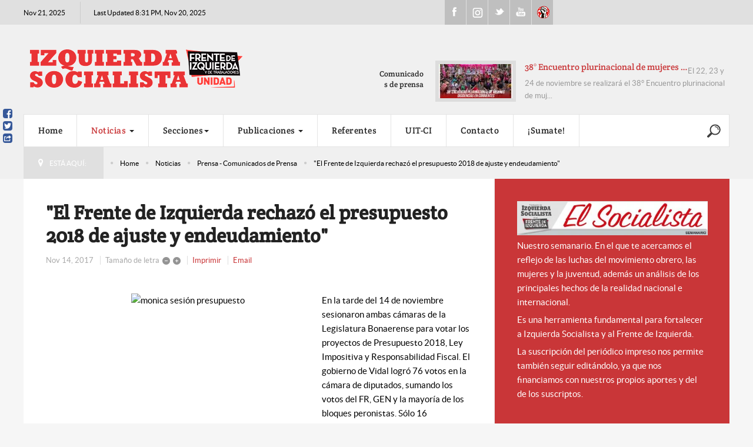

--- FILE ---
content_type: text/html; charset=utf-8
request_url: https://www.izquierdasocialista.org.ar/2020/index.php/blog/comunicados-de-prensa/item/11585-el-frente-de-izquierda-rechazo-el-presupuesto-2018-de-ajuste-y-endeudamiento
body_size: 26360
content:

<!DOCTYPE html>
<html prefix="og: http://ogp.me/ns#" lang="es-es" dir="ltr" class='com_k2 view-item itemid-731 j31 mm-hover'>

<head>
	<base href="https://www.izquierdasocialista.org.ar/2020/index.php/blog/comunicados-de-prensa/item/11585-el-frente-de-izquierda-rechazo-el-presupuesto-2018-de-ajuste-y-endeudamiento"/>
	<meta http-equiv="content-type" content="text/html; charset=utf-8"/>
	<meta name="keywords" content="presupuesto 2018, ajuste, endeudamiento, reforma laboral, movilizacion, deuda externa, ley impositiva, responsabilidad fiscal, monica schlotthauer, FIT, Frente de Izquierda, Izquierda Socialista, docentes, salarios, paritarias, voto en contra, repudio, Macri, Vidal, Frente Renovador, GEN, peronismo"/>
	<meta name="robots" content="max-image-preview:large"/>
	<meta property="og:url" content="https://www.izquierdasocialista.org.ar/2020/index.php/blog/comunicados-de-prensa/item/11585-el-frente-de-izquierda-rechazo-el-presupuesto-2018-de-ajuste-y-endeudamiento"/>
	<meta property="og:type" content="article"/>
	<meta property="og:title" content="&amp;#34;El Frente de Izquierda rechazó el presupuesto 2018 de ajuste y endeudamiento&amp;#34;"/>
	<meta property="og:description" content="En la tarde del 14 de noviembre sesionaron ambas cámaras de la Legislatura Bonaerense para votar los proyectos de Presupuesto 2018, Ley Impositiva y Responsabilidad Fiscal. El gobierno de Vidal logró 76 votos en la cámara de diputados, sumando los votos del FR, GEN y la mayoría de los bloques peroni..."/>
	<meta name="twitter:card" content="summary"/>
	<meta name="twitter:title" content="&amp;#34;El Frente de Izquierda rechazó el presupuesto 2018 de ajuste y endeudamiento&amp;#34;"/>
	<meta name="twitter:description" content="En la tarde del 14 de noviembre sesionaron ambas cámaras de la Legislatura Bonaerense para votar los proyectos de Presupuesto 2018, Ley Impositiva y Responsabilidad Fiscal. El gobierno de Vidal logró..."/>
	<meta name="description" content="En la tarde del 14 de noviembre sesionaron ambas cámaras de la Legislatura Bonaerense para votar los proyectos de Presupuesto 2018, Ley Impositiva y R..."/>
	<meta name="generator" content="Joomla! - Open Source Content Management"/>
	<title>&quot;El Frente de Izquierda rechazó el presupuesto 2018 de ajuste y endeudamiento&quot;</title>
	<link href="/2020/index.php/blog/comunicados-de-prensa/item/11585-el-frente-de-izquierda-rechazo-el-presupuesto-2018-de-ajuste-y-endeudamiento" rel="canonical"/>
	<link href="/2020/templates/cepon/favicon.ico" rel="shortcut icon" type="image/vnd.microsoft.icon"/>
	<link href="/2020/templates/cepon/local/css/bootstrap.css" rel="stylesheet" type="text/css"/>
	<link href="https://cdnjs.cloudflare.com/ajax/libs/magnific-popup.js/1.1.0/magnific-popup.min.css" rel="stylesheet" type="text/css"/>
	<link href="https://cdnjs.cloudflare.com/ajax/libs/simple-line-icons/2.4.1/css/simple-line-icons.min.css" rel="stylesheet" type="text/css"/>
	<link href="/2020/templates/cepon/local/css/k2.css" rel="stylesheet" type="text/css"/>
	<link href="/2020/templates/system/css/system.css" rel="stylesheet" type="text/css"/>
	<link href="/2020/templates/cepon/local/css/template.css" rel="stylesheet" type="text/css"/>
	<link href="/2020/templates/cepon/local/css/megamenu.css" rel="stylesheet" type="text/css"/>
	<link href="/2020/templates/cepon/fonts/font-awesome/css/font-awesome.min.css" rel="stylesheet" type="text/css"/>
	<link href="/2020/templates/cepon/fonts/stylesheet.css" rel="stylesheet" type="text/css"/>
	<link href="/2020/templates/cepon/css/extensions.css" rel="stylesheet" type="text/css"/>
	<link href="/2020/templates/cepon/css/custom.css" rel="stylesheet" type="text/css"/>
	<style type="text/css">.mfp-iframe-holder{padding:10px}.mfp-iframe-holder .mfp-content{max-width:100%;width:100%;height:100%}.mfp-iframe-scaler iframe{background:#fff;padding:10px;box-sizing:border-box;box-shadow:none}</style>
	<script src="/2020/media/jui/js/jquery.min.js,q4eddc330b34cd41f8c87329f826c4420.pagespeed.jm.Esjhv-eXHl.js" type="text/javascript"></script>
	<script src="/2020/media/jui/js/jquery-noconflict.js,q4eddc330b34cd41f8c87329f826c4420+jquery-migrate.min.js,q4eddc330b34cd41f8c87329f826c4420.pagespeed.jc.dX6iprcJJL.js"></script><script>eval(mod_pagespeed_MiYIKqBZFb);</script>
	<script>eval(mod_pagespeed_8Mx7$piV3B);</script>
	<script src="https://cdnjs.cloudflare.com/ajax/libs/magnific-popup.js/1.1.0/jquery.magnific-popup.min.js" type="text/javascript"></script>
	<script src="/2020/media/k2/assets/js/k2.frontend.js?v=2.11.20241016&sitepath=/2020/" type="text/javascript"></script>
	<script src="/2020/plugins/system/t3/base-bs3/bootstrap,_js,_bootstrap.js+js,_jquery.tap.min.js+js,_script.js.pagespeed.jc.rwj5ZVRe1d.js"></script><script>eval(mod_pagespeed_akqZ1joEwm);</script>
	<script>eval(mod_pagespeed_5ks7qyE11I);</script>
	<script>eval(mod_pagespeed_gQj$0Tz54A);</script>
	<script src="/2020/plugins,_system,_t3,_base-bs3,_js,_menu.js+templates,_cepon,_js,_script.js+plugins,_system,_t3,_base-bs3,_js,_jquery.equalheight.js+plugins,_system,_t3,_base-bs3,_js,_nav-collapse.js+modules,_mod_news_pro_gk5,_interface,_scripts,_engine.jquery.js.pagespeed.jc.X7XM_76aUK.js"></script><script>eval(mod_pagespeed_k19AaggTgn);</script>
	<script>eval(mod_pagespeed_oOZX5$PYzk);</script>
	<script>eval(mod_pagespeed_W2LijNoFJN);</script>
	<script>eval(mod_pagespeed_c_mo96iyjm);</script>
	<script>eval(mod_pagespeed_giH0F6WJeQ);</script>
	<script type="application/x-k2-headers">
{"Last-Modified": "Wed, 15 Nov 2017 02:37:53 GMT", "ETag": "61f7eb5f678d134d091510fcc9be3842"}
	</script>
	<script type="application/ld+json">

                {
                    "@context": "https://schema.org",
                    "@type": "NewsArticle",
                    "mainEntityOfPage": {
                        "@type": "WebPage",
                        "@id": "https://www.izquierdasocialista.org.ar/2020/index.php/blog/comunicados-de-prensa/item/11585-el-frente-de-izquierda-rechazo-el-presupuesto-2018-de-ajuste-y-endeudamiento"
                    },
                    "url": "https://www.izquierdasocialista.org.ar/2020/index.php/blog/comunicados-de-prensa/item/11585-el-frente-de-izquierda-rechazo-el-presupuesto-2018-de-ajuste-y-endeudamiento",
                    "headline": "&quot;El Frente de Izquierda rechazó el presupuesto 2018 de ajuste y endeudamiento&quot;",
                    "datePublished": "2017-11-14T23:35:15-03:00",
                    "dateModified": "2017-11-14T23:37:53-03:00",
                    "author": {
                        "@type": "Person",
                        "name": "Izquierda Socialista",
                        "url": "https://www.izquierdasocialista.org.ar/2020/index.php/blog/comunicados-de-prensa/itemlist/user/42-izquierdasocialista"
                    },
                    "publisher": {
                        "@type": "Organization",
                        "name": "Izquierda Socialista - Frente de Izquierda Unidad",
                        "url": "https://www.izquierdasocialista.org.ar/2020/",
                        "logo": {
                            "@type": "ImageObject",
                            "name": "Izquierda Socialista - Frente de Izquierda Unidad",
                            "width": "",
                            "height": "",
                            "url": "https://www.izquierdasocialista.org.ar/2020/images/logo.png"
                        }
                    },
                    "articleSection": "https://www.izquierdasocialista.org.ar/2020/index.php/blog/comunicados-de-prensa",
                    "keywords": "presupuesto 2018, ajuste, endeudamiento, reforma laboral, movilizacion, deuda externa, ley impositiva, responsabilidad fiscal, monica schlotthauer, FIT, Frente de Izquierda, Izquierda Socialista, docentes, salarios, paritarias, voto en contra, repudio, Macri, Vidal, Frente Renovador, GEN, peronismo",
                    "description": "En la tarde del 14 de noviembre sesionaron ambas cámaras de la Legislatura Bonaerense para votar los proyectos de Presupuesto 2018, Ley Impositiva y Responsabilidad Fiscal. El gobierno de Vidal logró 76 votos en la cámara de diputados, sumando los votos del FR, GEN y la mayoría de los bloques peronistas. Sólo 16 diputados votaron en contra. Mónica Schlottahuer, diputada del FIT, expresó un enérgico rechazo en el recinto. Schlotthauer afirmó: &quot;Con convicción y repudio el FIT rechazó los proyectos de Presupuesto 2018 y Ley Impositiva porque van en el camino de las reformas de ajuste y entrega de Macri. El presupuesto empeorará los problemas de los trabajadores y la población. Van a seguir engordando los bolsillos de la banca internacional, las multinacionales, terratenientes, automotrices y mineras. Mientras que a los vecinos del conurbano y a los pequeños productores los van a asfixiar con un desmedido y desigual aumento del impuesto inmobiliario&quot;.",
                    "articleBody": "En la tarde del 14 de noviembre sesionaron ambas cámaras de la Legislatura Bonaerense para votar los proyectos de Presupuesto 2018, Ley Impositiva y Responsabilidad Fiscal. El gobierno de Vidal logró 76 votos en la cámara de diputados, sumando los votos del FR, GEN y la mayoría de los bloques peronistas. Sólo 16 diputados votaron en contra. Mónica Schlottahuer, diputada del FIT, expresó un enérgico rechazo en el recinto. Schlotthauer afirmó: &quot;Con convicción y repudio el FIT rechazó los proyectos de Presupuesto 2018 y Ley Impositiva porque van en el camino de las reformas de ajuste y entrega de Macri. El presupuesto empeorará los problemas de los trabajadores y la población. Van a seguir engordando los bolsillos de la banca internacional, las multinacionales, terratenientes, automotrices y mineras. Mientras que a los vecinos del conurbano y a los pequeños productores los van a asfixiar con un desmedido y desigual aumento del impuesto inmobiliario&quot;."
                }
                
	</script>
	<script type="text/javascript">var e_mailit_config={display_counter:false,combine_counters:false,follow_services:{'Facebook':'IzquierdaSocialistaArg','Twitter':'IzqSocialista'},thanks_message:'Follow us!',mobile_bar:true,after_share_dialog:false,display_ads:false,hover_pinit:false,popup:true,notrack:true,open_on:'onclick',emailit_branding:false,'mobileServices':'EMAILiT'};(function(){var b=document.createElement('script');b.type='text/javascript';b.async=true;b.src='//www.izquierdasocialista.org.ar/2020/modules/mod_emailit/js/button_ale.js';var c=document.getElementsByTagName('head')[0];c.appendChild(b)})()
jQuery(function($){initTooltips();$("body").on("subform-row-add",initTooltips);function initTooltips(event,container){container=container||document;$(container).find(".hasTooltip").tooltip({"html":true,"container":"body"});}});</script>

	
<!-- META FOR IOS & HANDHELD -->
	<meta name="viewport" content="width=device-width, initial-scale=1.0, maximum-scale=1.0, user-scalable=no"/>
	<style type="text/stylesheet">@-webkit-viewport   { width: device-width; }@-moz-viewport      { width: device-width; }@-ms-viewport       { width: device-width; }@-o-viewport        { width: device-width; }@viewport           { width: device-width; }</style>
	<script type="text/javascript">//<![CDATA[
if(navigator.userAgent.match(/IEMobile\/10\.0/)){var msViewportStyle=document.createElement("style");msViewportStyle.appendChild(document.createTextNode("@-ms-viewport{width:auto!important}"));document.getElementsByTagName("head")[0].appendChild(msViewportStyle);}
//]]></script>
<meta name="HandheldFriendly" content="true"/>
<meta name="apple-mobile-web-app-capable" content="YES"/>
<!-- //META FOR IOS & HANDHELD -->


<!-- Le HTML5 shim and media query for IE8 support -->
<!--[if lt IE 9]>
<script src="//html5shim.googlecode.com/svn/trunk/html5.js"></script>
<script type="text/javascript" src="/2020/plugins/system/t3/base-bs3/js/respond.min.js"></script>
<![endif]-->

<!-- You can add Google Analytics here or use T3 Injection feature -->
<!-- Google tag (gtag.js) 2024 b 
<script async src="https://www.googletagmanager.com/gtag/js?id=G-K9V8KS551S"></script>
<script>
  window.dataLayer = window.dataLayer || [];
  function gtag(){dataLayer.push(arguments);}
  gtag('js', new Date());

  gtag('config', 'G-K9V8KS551S');
</script> -->



		<!-- Start GTM for Joomla by Analytics for Joomla -->
		<script>(function(w,d,s,l,i){w[l]=w[l]||[];w[l].push({'gtm.start':new Date().getTime(),event:'gtm.js'});var f=d.getElementsByTagName(s)[0],j=d.createElement(s),dl=l!='dataLayer'?'&l='+l:'';j.async=true;j.src='//www.googletagmanager.com/gtm.js?id='+i+dl;f.parentNode.insertBefore(j,f);})(window,document,'script','dataLayer','GTM-PXXNLCQX');</script>
		<!-- End GTM for Joomla by Analytics for Joomla -->
		</head>

<body>
<!-- Start GTM for Joomla by Analytics for Joomla -->
<noscript><iframe src='//www.googletagmanager.com/ns.html?id=GTM-PXXNLCQX' height='0' width='0' style='display:none;visibility:hidden'></iframe></noscript>
<!-- End GTM for Joomla by Analytics for Joomla -->

<div class="t3-wrapper">
  
	<div id="t3-topbars" class="t3-topbars">
	<div class="container">
		<div class="row">
			<div class="t3-date col-xs-4 col-sm-5 col-md-6 col-lg-7">
      	<span class="day-date">Nov 21, 2025</span>				<span class="update-date">
					Last Updated 8:31 PM, Nov 20, 2025
        </span>
    	</div>
      
            
			      <div class="social col-xs-8 col-sm-4 col-md-3 col-lg-2">
      	

<div class="custom">
	<ul class="social">
<li><a class="fb" href="https://www.facebook.com/IzquierdaSocialistaArg">Facebook</a></li>
<li><a class="ig" href="https://www.instagram.com/izqsocialista/">Instagram</a></li>
<li><a class="tweet" href="https://twitter.com/IzqSocialista">Twitter</a></li>
<li><a class="youtube" href="https://www.youtube.com/channel/UCsYenDvpIEmH36JRZglYVQw">Youtube</a></li>
<li><a class="uit" href="http://uit-ci.org/">UIT-CI</a></li>
</ul></div>

      </div>
        	</div>
	</div>
</div>


<!-- HEADER -->
<header id="t3-header">

 	

	<div class="container t3-header">
	<div class="row">

		<!-- LOGO -->
		<div class="col-xs-12 col-sm-6 col-md-7 col-lg-8 logo">
			<div class="logo-image">
				<a href="/2020" title="izquierdasocialista.org.ar">
											<img class="logo-img" src="/2020/images/logo/xlogo-pink_2.png.pagespeed.ic.zYvs81eQjj.webp" alt="izquierdasocialista.org.ar"/>
										<span>izquierdasocialista.org.ar</span>
				</a>
				<small class="site-slogan"></small>
			</div>
		</div>
		<!-- //LOGO -->

					<div class="col-xs-12 col-sm-6 col-md-5 col-lg-4">
									<!-- HEAD SEARCH -->
					<div class="head-news  hidden-xs">
								<div class="moduletable">
							<h3>Comunicados de prensa</h3>
							<div class="nspMain autoanim " id="nsp-nsp-220" data-config="{
				'animation_speed': 400,
				'animation_interval': 5000,
				'animation_function': 'Fx.Transitions.Expo.easeIn',
				'news_column': 1,
				'news_rows': 1,
				'links_columns_amount': 1,
				'links_amount': 0
			}">
		
					<div class="nspArts bottom" style="width:100%;">
								<div class="nspArtScroll1">
					<div class="nspArtScroll2 nspPages2">
																	<div class="nspArtPage active nspCol2">
																				<div class="nspArt nspCol1" style="padding:0;">
								<a href="/2020/index.php/blog/comunicados-de-prensa/item/24590-38-encuentro-plurinacional-de-mujeres-y-disidencias-en-corrientes-vamos-por-un-plan-de-lucha-contra-la-reforma-laboral-esclavista-de-milei" class="nspImageWrapper tleft fleft" style="margin:0 15px 0 0;" target="_self"><img loading="lazy" class="nspImage" src="https://www.izquierdasocialista.org.ar/2020/modules/mod_news_pro_gk5/cache/xk2.items.cache.88d533df1075e2c28baa48c6363d6494_XSnsp-220.jpg.pagespeed.ic.ACTgG7VqhG.webp" alt="38° Encuentro plurinacional de mujeres y disidencias en Corrientes “Vamos por un plan de lucha contra la reforma laboral esclavista de Milei”" style="width:125px;height:58px;"/></a><div class="gkArtContentWrap"><h4 class="nspHeader tleft fnull has-image"><a href="/2020/index.php/blog/comunicados-de-prensa/item/24590-38-encuentro-plurinacional-de-mujeres-y-disidencias-en-corrientes-vamos-por-un-plan-de-lucha-contra-la-reforma-laboral-esclavista-de-milei" title="38° Encuentro plurinacional de mujeres y disidencias en Corrientes “Vamos por un plan de lucha contra la reforma laboral esclavista de Milei”" target="_self">38° Encuentro plurinacional de mujeres &hellip;</a></h4><p class="nspText tleft fnull">El 22, 23 y 24 de noviembre se realizará el 38° Encuentro plurinacional de muj...</p></div>							</div>
												</div>
						<div class="nspArtPage nspCol2">
																															<div class="nspArt nspCol1" style="padding:0;">
								<a href="/2020/index.php/blog/comunicados-de-prensa/item/24589-diputada-de-mendieta-y-diputado-giordano-marchamos-y-acompanamos-la-presentacion-de-firmas-de-las-y-los-jubilados" class="nspImageWrapper tleft fleft" style="margin:0 15px 0 0;" target="_self"><img loading="lazy" class="nspImage" src="[data-uri]" alt="Diputada De Mendieta y diputado Giordano  “Marchamos y acompañamos la presentación de firmas de las y los jubilados”" style="width:125px;height:58px;"/></a><div class="gkArtContentWrap"><h4 class="nspHeader tleft fnull has-image"><a href="/2020/index.php/blog/comunicados-de-prensa/item/24589-diputada-de-mendieta-y-diputado-giordano-marchamos-y-acompanamos-la-presentacion-de-firmas-de-las-y-los-jubilados" title="Diputada De Mendieta y diputado Giordano  “Marchamos y acompañamos la presentación de firmas de las y los jubilados”" target="_self">Diputada De Mendieta y diputado Giordano&hellip;</a></h4><p class="nspText tleft fnull">Este miércoles 19 de noviembre desde las 16 horas, las y los jubilados marchar�...</p></div>							</div>
												</div>
																</div>

									</div>
			</div>
		
		
			</div>
		</div>
	
                          
					</div>
					<!-- //HEAD SEARCH -->
				
			</div>
		
	</div>
  </div>
</header>
<!-- //HEADER -->

  
	
<!-- MAIN NAVIGATION -->
<nav id="t3-mainnav" class="wrap navbar navbar-default t3-mainnav">
	<div class="container">
		
		<!-- Brand and toggle get grouped for better mobile display -->
		<div class="navbar-header">
	
											<button type="button" class="navbar-toggle" data-toggle="collapse" data-target=".t3-navbar-collapse">
					<i class="fa fa-bars"></i>
				</button>
			
			      
	          
	    	    <!-- HEAD SEARCH -->
	    <div class="head-search">     
	      

<div class="custom">
	<div style="vertical-align: middle; height: 60px; display: table-cell; width: 40px;">
<p><a href="/2020/index.php/blog/para-la-web/item/23983-buscar" target="_blank" rel="noopener noreferrer"><img src="[data-uri]"/></a></p>
</div></div>

	    </div>
	    <!-- //HEAD SEARCH -->
	    			
		</div>

					<div class="t3-navbar-collapse navbar-collapse collapse"></div>
		
		<div class="t3-navbar navbar-collapse collapse">
			<div class="t3-megamenu animate elastic" data-duration="400" data-responsive="true">
<ul itemscope itemtype="http://www.schema.org/SiteNavigationElement" class="nav navbar-nav level0">
<li itemprop='name' data-id="435" data-level="1">
<a itemprop='url' class="" href="/2020/index.php" data-target="#">Home </a>

</li>
<li itemprop='name' class="active dropdown mega mega-align-justify" data-id="233" data-level="1" data-alignsub="justify">
<a itemprop='url' class=" dropdown-toggle" href="/2020/index.php/blog" data-target="#" data-toggle="dropdown">Noticias <em class="caret"></em></a>

<div class="nav-child dropdown-menu mega-dropdown-menu col-xs-12"><div class="mega-dropdown-inner">
<div class="row">
<div class="col-xs-3 mega-col-nav" data-width="3"><div class="mega-inner">
<ul itemscope itemtype="http://www.schema.org/SiteNavigationElement" class="mega-nav level1">
<li itemprop='name' data-id="729" data-level="2">
<a itemprop='url' class="" href="/2020/index.php/blog/elsocialista" data-target="#">El Socialista (todos los números) </a>

</li>
<li itemprop='name' data-id="730" data-level="2">
<a itemprop='url' class="" href="/2020/index.php/blog/para-la-web" onclick="window.open(this.href,'targetWindow','toolbar=no,location=no,status=no,menubar=no,scrollbars=yes,resizable=yes');return false;" data-target="#">Para la WEB </a>

</li>
<li itemprop='name' class="current active" data-id="731" data-level="2">
<a itemprop='url' class="" href="/2020/index.php/blog/comunicados-de-prensa" data-target="#">Prensa - Comunicados de Prensa </a>

</li>
<li itemprop='name' data-id="915" data-level="2">
<a itemprop='url' class="" href="/2020/index.php/blog/fotografias" data-target="#">Fotografias </a>

</li>
<li itemprop='name' class="divider" data-id="744" data-level="2">
<span class=" separator" data-target="#"> separador de Menu</span>

</li>
<li itemprop='name' data-id="746" data-level="2">
<a itemprop='url' class="" href="/2020/www.nahuelmoreno.org" data-target="#">nahuelmoreno.org</a>

</li>
<li itemprop='name' data-id="953" data-level="2">
<a itemprop='url' class="" href="/2020/index.php/blog/nuestros-locales" data-target="#">Nuestros Locales </a>

</li>
</ul>
</div></div>
<div class="col-xs-3 mega-col-module" data-width="3" data-position="118"><div class="mega-inner">
<div class="t3-module module " id="Mod118"><div class="module-inner"><div class="module-ct">
<div id="k2ModuleBox118" class="k2TagCloudBlock">
			<a href="/2020/index.php/blog/comunicados-de-prensa/itemlist/tag/ajuste" title="555 items tagged with ajuste">
		ajuste	</a>
				<a href="/2020/index.php/blog/comunicados-de-prensa/itemlist/tag/ambiente" title="220 items tagged with ambiente">
		ambiente	</a>
				<a href="/2020/index.php/blog/comunicados-de-prensa/itemlist/tag/Angélica Lagunas" title="116 items tagged with Angélica Lagunas">
		Angélica Lagunas	</a>
				<a href="/2020/index.php/2014-05-02-03-07-21/aniversario" title="338 items tagged with Aniversario">
		Aniversario	</a>
				<a href="/2020/index.php/blog/comunicados-de-prensa/itemlist/tag/derechos humanos" title="91 items tagged with derechos humanos">
		derechos humanos	</a>
				<a href="/2020/index.php/blog/comunicados-de-prensa/itemlist/tag/disidencias" title="45 items tagged with disidencias">
		disidencias	</a>
				<a href="/2020/index.php/blog/comunicados-de-prensa/itemlist/tag/Docentes" title="696 items tagged with Docentes">
		Docentes	</a>
				<a href="/2020/index.php/blog/comunicados-de-prensa/itemlist/tag/Docentes en Marcha" title="72 items tagged with Docentes en Marcha">
		Docentes en Marcha	</a>
				<a href="/2020/index.php/2014-05-02-03-07-21/frente-de-izquierda" title="813 items tagged with Frente de Izquierda">
		Frente de Izquierda	</a>
				<a href="/2020/index.php/blog/comunicados-de-prensa/itemlist/tag/Graciela Calderón" title="87 items tagged with Graciela Calderón">
		Graciela Calderón	</a>
				<a href="/2020/index.php/2014-05-02-03-07-21/internacional" title="1693 items tagged with internacional">
		internacional	</a>
				<a href="/2020/index.php/blog/comunicados-de-prensa/itemlist/tag/Jorge Adaro" title="93 items tagged with Jorge Adaro">
		Jorge Adaro	</a>
				<a href="/2020/index.php/blog/comunicados-de-prensa/itemlist/tag/Juan Carlos Giordano" title="969 items tagged with Juan Carlos Giordano">
		Juan Carlos Giordano	</a>
				<a href="/2020/index.php/2014-05-02-03-07-21/juventud" title="345 items tagged with juventud">
		juventud	</a>
				<a href="/2020/index.php/blog/comunicados-de-prensa/itemlist/tag/Laura Marrone" title="195 items tagged with Laura Marrone">
		Laura Marrone	</a>
				<a href="/2020/index.php/blog/comunicados-de-prensa/itemlist/tag/Liliana Olivero" title="192 items tagged with Liliana Olivero">
		Liliana Olivero	</a>
				<a href="/2020/index.php/blog/comunicados-de-prensa/itemlist/tag/Mercedes de Mendieta" title="166 items tagged with Mercedes de Mendieta">
		Mercedes de Mendieta	</a>
				<a href="/2020/index.php/blog/comunicados-de-prensa/itemlist/tag/Mercedes Trimarchi" title="254 items tagged with Mercedes Trimarchi">
		Mercedes Trimarchi	</a>
				<a href="/2020/index.php/2014-05-02-03-07-21/mujeres" title="897 items tagged with mujeres">
		mujeres	</a>
				<a href="/2020/index.php/blog/comunicados-de-prensa/itemlist/tag/Mónica Schlottahuer" title="224 items tagged with Mónica Schlottahuer">
		Mónica Schlottahuer	</a>
				<a href="/2020/index.php/2014-05-02-03-07-21/nacional" title="2698 items tagged with Nacional">
		Nacional	</a>
				<a href="/2020/index.php/blog/comunicados-de-prensa/itemlist/tag/Pablo Almeida" title="86 items tagged with Pablo Almeida">
		Pablo Almeida	</a>
				<a href="/2020/index.php/2014-05-02-03-07-21/partido" title="535 items tagged with partido">
		partido	</a>
				<a href="/2020/index.php/blog/comunicados-de-prensa/itemlist/tag/Pilar Barbas" title="73 items tagged with Pilar Barbas">
		Pilar Barbas	</a>
				<a href="/2020/index.php/blog/comunicados-de-prensa/itemlist/tag/pollo sobrero" title="69 items tagged with pollo sobrero">
		pollo sobrero	</a>
				<a href="/2020/index.php/blog/comunicados-de-prensa/itemlist/tag/Rubén &quot;Pollo&quot; Sobrero" title="348 items tagged with Rubén &quot;Pollo&quot; Sobrero">
		Rubén "Pollo" Sobrero	</a>
				<a href="/2020/index.php/blog/comunicados-de-prensa/itemlist/tag/Salud" title="61 items tagged with Salud">
		Salud	</a>
				<a href="/2020/index.php/blog/comunicados-de-prensa/itemlist/tag/Santiago Maldonado" title="49 items tagged with Santiago Maldonado">
		Santiago Maldonado	</a>
				<a href="/2020/index.php/2014-05-02-03-07-21/sindical" title="1698 items tagged with sindical">
		sindical	</a>
				<a href="/2020/index.php/blog/comunicados-de-prensa/itemlist/tag/UIT CI" title="179 items tagged with UIT CI">
		UIT CI	</a>
			<div class="clr"></div>
</div>
</div></div></div>
</div></div>
<div class="col-xs-6 mega-col-module" data-width="6" data-position="252"><div class="mega-inner">
<div class="t3-module module " id="Mod252"><div class="module-inner"><h3 class="module-title "><span>Leer en Menu</span></h3><div class="module-ct">	<div class="nspMain " id="nsp-nsp-252" data-config="{
				'animation_speed': 400,
				'animation_interval': 5000,
				'animation_function': 'Fx.Transitions.Expo.easeIn',
				'news_column': 1,
				'news_rows': 1,
				'links_columns_amount': 1,
				'links_amount': 3
			}">
		
					<div class="nspArts right" style="width:55%;">
								<div class="nspArtScroll1">
					<div class="nspArtScroll2 nspPages1">
																	<div class="nspArtPage active nspCol1">
																				<div class="nspArt nspCol1" style="padding:0;">
								<a href="/2020/index.php/blog/para-la-web/item/24592-comunicado-de-trabajadores-del-sarmiento-a-pasajeros" class="nspImageWrapper tleft fnull gkResponsive" style="margin:0 0 25px 0;" target="_self"><img loading="lazy" class="nspImage" src="https://www.izquierdasocialista.org.ar/2020/modules/mod_news_pro_gk5/cache/xk2.items.cache.f70a59bee427f176b656889ff1d5a042_XLnsp-252.jpg.pagespeed.ic.Nq_2NSNtSj.webp" alt="Comunicado de trabajadores del Sarmiento a pasajeros"/></a><h4 class="nspHeader tleft fnull has-image"><a href="/2020/index.php/blog/para-la-web/item/24592-comunicado-de-trabajadores-del-sarmiento-a-pasajeros" title="Comunicado de trabajadores del Sarmiento a pasajeros" target="_self">Comunicado de trabajadores del Sarmiento a pasajeros</a></h4><p class="nspInfo nspInfo1 tleft fnone">Noviembre 20, 2025 La Web</p><p class="nspText tleft fnull">Las y los trabajadores del FFCC Sarmiento, a través de este comunicado, nos solidarizamos con las y los trabajadores usuarios del Sarmiento que ...</p>							</div>
												</div>
																</div>

									</div>
			</div>
		
				<div class="nspLinksWrap right" style="width:44.9%;">
			<div class="nspLinks" style="margin:0 0 0 30px;">
								<div class="nspLinkScroll1">
					<div class="nspLinkScroll2 nspPages1">
																				<ul class="nspList active nspCol1">
							
							<li class="even"><h4><a href="/2020/index.php/blog/para-la-web/item/24591-abajo-la-reforma-laboral-esclavista" title="Abajo la Reforma Laboral Esclavista" target="_self">Abajo la Reforma Laboral&hellip;</a></h4><p>Tratando de capitalizar la victoria electoral, el gobierno  de  Milei  p&hellip;</p></li>
																				
							<li class="odd"><h4><a href="/2020/index.php/blog/comunicados-de-prensa/item/24590-38-encuentro-plurinacional-de-mujeres-y-disidencias-en-corrientes-vamos-por-un-plan-de-lucha-contra-la-reforma-laboral-esclavista-de-milei" title="38° Encuentro plurinacional de mujeres y disidencias en Corrientes “Vamos por un plan de lucha contra la reforma laboral esclavista de Milei”" target="_self">38° Encuentro plurinaci&hellip;</a></h4><p>El 22, 23 y 24 de noviembre se realizará el 38° Encuentro plurinacional d&hellip;</p></li>
																				
							<li class="even"><h4><a href="/2020/index.php/blog/comunicados-de-prensa/item/24589-diputada-de-mendieta-y-diputado-giordano-marchamos-y-acompanamos-la-presentacion-de-firmas-de-las-y-los-jubilados" title="Diputada De Mendieta y diputado Giordano  “Marchamos y acompañamos la presentación de firmas de las y los jubilados”" target="_self">Diputada De Mendieta y d&hellip;</a></h4><p>Este miércoles 19 de noviembre desde las 16 horas, las y los jubilados mar&hellip;</p></li>
														</ul>
																		</div>

									</div>
				
							</div>
		</div>
		
			</div>
</div></div></div>
</div></div>
</div>
</div></div>
</li>
<li itemprop='name' class="dropdown mega" data-id="720" data-level="1">
<a itemprop='url' class=" dropdown-toggle" href="#" data-target="#" data-toggle="dropdown">Secciones<em class="caret"></em></a>

<div class="nav-child dropdown-menu mega-dropdown-menu"><div class="mega-dropdown-inner">
<div class="row">
<div class="col-xs-12 mega-col-nav" data-width="12"><div class="mega-inner">
<ul itemscope itemtype="http://www.schema.org/SiteNavigationElement" class="mega-nav level1">
<li itemprop='name' data-id="723" data-level="2">
<a itemprop='url' class="" href="/2020/index.php/2014-05-02-03-07-21/internacional" onclick="window.open(this.href,'targetWindow','toolbar=no,location=no,status=no,menubar=no,scrollbars=yes,resizable=yes');return false;" data-target="#">Internacional </a>

</li>
<li itemprop='name' data-id="722" data-level="2">
<a itemprop='url' class="" href="/2020/index.php/2014-05-02-03-07-21/nacional" data-target="#">Nacional </a>

</li>
<li itemprop='name' data-id="721" data-level="2">
<a itemprop='url' class="" href="/2020/index.php/2014-05-02-03-07-21/sindical" data-target="#">Sindical </a>

</li>
<li itemprop='name' data-id="724" data-level="2">
<a itemprop='url' class="" href="/2020/index.php/2014-05-02-03-07-21/mujeres" data-target="#">Mujeres </a>

</li>
<li itemprop='name' data-id="725" data-level="2">
<a itemprop='url' class="" href="/2020/index.php/2014-05-02-03-07-21/juventud" data-target="#">Juventud </a>

</li>
<li itemprop='name' data-id="726" data-level="2">
<a itemprop='url' class="" href="/2020/index.php/2014-05-02-03-07-21/aniversario" data-target="#">Aniversario </a>

</li>
<li itemprop='name' data-id="727" data-level="2">
<a itemprop='url' class="" href="/2020/index.php/2014-05-02-03-07-21/partido" data-target="#">Partido </a>

</li>
<li itemprop='name' data-id="728" data-level="2">
<a itemprop='url' class="" href="/2020/index.php/2014-05-02-03-07-21/frente-de-izquierda" data-target="#">Frente de Izquierda </a>

</li>
<li itemprop='name' data-id="1007" data-level="2">
<a itemprop='url' class="" href="https://izquierdasocialista.org.ar/2020/index.php/a-luchar" data-target="#">A Luchar</a>

</li>
</ul>
</div></div>
</div>
</div></div>
</li>
<li itemprop='name' class="dropdown mega" data-id="732" data-level="1">
<a itemprop='url' class=" dropdown-toggle" href="/2020/index.php/publicaciones" data-target="#" data-toggle="dropdown">Publicaciones <em class="caret"></em></a>

<div class="nav-child dropdown-menu mega-dropdown-menu"><div class="mega-dropdown-inner">
<div class="row">
<div class="col-xs-12 mega-col-nav" data-width="12"><div class="mega-inner">
<ul itemscope itemtype="http://www.schema.org/SiteNavigationElement" class="mega-nav level1">
<li itemprop='name' data-id="966" data-level="2">
<a itemprop='url' class="" href="/2020/index.php/publicaciones/libros" target="_blank" data-target="#">Libros </a>

</li>
<li itemprop='name' data-id="967" data-level="2">
<a itemprop='url' class="" href="/2020/index.php/publicaciones/revistas" target="_blank" data-target="#">Revistas </a>

</li>
<li itemprop='name' data-id="968" data-level="2">
<a itemprop='url' class="" href="/2020/index.php/publicaciones/rabia-juventud" target="_blank" data-target="#">Rabia - Juventud </a>

</li>
<li itemprop='name' data-id="969" data-level="2">
<a itemprop='url' class="" href="/2020/index.php/publicaciones/isadora-mujeres-en-lucha" target="_blank" data-target="#">Isadora - Mujeres en Lucha </a>

</li>
<li itemprop='name' data-id="970" data-level="2">
<a itemprop='url' class="" href="/2020/index.php/publicaciones/ambiente-en-lucha" target="_blank" data-target="#">Ambiente en Lucha </a>

</li>
<li itemprop='name' data-id="971" data-level="2">
<a itemprop='url' class="" href="/2020/index.php/publicaciones/salud-en-marcha" target="_blank" data-target="#">Salud en Marcha </a>

</li>
<li itemprop='name' data-id="972" data-level="2">
<a itemprop='url' class="" href="/2020/index.php/publicaciones/docentes-en-marcha" target="_blank" data-target="#">Docentes en Marcha </a>

</li>
<li itemprop='name' data-id="984" data-level="2">
<a itemprop='url' class="" href="/2020/index.php/publicaciones/volantes" data-target="#">Volantes </a>

</li>
</ul>
</div></div>
</div>
</div></div>
</li>
<li itemprop='name' data-id="489" data-level="1">
<a itemprop='url' class="" href="/2020/index.php/referentes" data-target="#">Referentes </a>

</li>
<li itemprop='name' data-id="745" data-level="1">
<a itemprop='url' class="" href="http://www.uit-ci.org" onclick="window.open(this.href,'targetWindow','toolbar=no,location=no,status=no,menubar=no,scrollbars=yes,resizable=yes');return false;" data-target="#">UIT-CI</a>

</li>
<li itemprop='name' data-id="588" data-level="1">
<a itemprop='url' class="" href="/2020/index.php/contact" data-target="#">Contacto </a>

</li>
<li itemprop='name' data-id="973" data-level="1">
<a itemprop='url' class="" href="/2020/index.php/sumate-y-fiscaliza" target="_blank" data-target="#">¡Sumate! </a>

</li>
</ul>
</div>

		</div>

	</div>
</nav>
<!-- //MAIN NAVIGATION -->

<!-- NAV HELPER -->
<section class="wrap t3-navhelper ">
	<div class="container">
		
<ol class="breadcrumb ">
	<li class="active">Está aquí: &#160;</li><li><a href="/2020/index.php" class="pathway">Home</a><span class="divider">\</span></li><li><a href="/2020/index.php/blog/itemlist" class="pathway">Noticias</a><span class="divider">\</span></li><li><a href="/2020/index.php/blog/comunicados-de-prensa" class="pathway">Prensa - Comunicados de Prensa</a><span class="divider">\</span></li><li><span>&quot;El Frente de Izquierda rechazó el presupuesto 2018 de ajuste y endeudamiento&quot;</span></li></ol>

	</div>
</section>
<!-- //NAV HELPER -->

  



            

<style>
  /*  // aleee */
  .col-lg-6 {
    width: 100%;
  }    

  .t3-spotlight-1 .col-xs-6{
  width: 25%;
  position: relative;
  min-height: 1px;
  padding-left: 0;
  padding-right: 0;
  float: left;
}
@media (max-width: 920px) {  
  .t3-spotlight-1 .col-xs-6{
	    width: 100%;
  position: relative;
  min-height: 1px;
  padding-left: 0;
  padding-right: 0;
  float: left;
}
    </style>

<? //ACA IBA ADVERSTING 2  
  ?>
  
  <div id="fb-root"></div>
<script async defer crossorigin="anonymous" src="https://connect.facebook.net/es_ES/sdk.js#xfbml=1&version=v23.0"></script>
<div id="t3-mainbody" class="container t3-mainbody">
	<div class="row">

		<!-- MAIN CONTENT -->
		<div id="t3-content" class="t3-content col-xs-12 col-sm-8 col-md-8 col-lg-9">
      
     				
						     
						<div id="system-message-container">
	</div>

			      <div class="t3-component">
				<!-- Start K2 Item Layout -->
<span id="startOfPageId11585"></span>

<div id="k2Container" class="itemView">

	<!-- Plugins: BeforeDisplay -->
	
	<!-- K2 Plugins: K2BeforeDisplay -->
	
 
	<div class="itemHeader">
	
	  	  <!-- Item title -->
	  <h2 class="itemTitle">
			      
      

	  	&quot;El Frente de Izquierda rechazó el presupuesto 2018 de ajuste y endeudamiento&quot;
	  	
	  </h2>
	  

		<ul class="itemToolbar">
		
      
  	<li>
    	Nov 14,
 			2017    </li>
        
		 
				<!-- Font Resizer -->
		<li>
    	<span class="itemTextResizerTitle">Tamaño de letra</span>
			<a href="#" id="fontDecrease">
				<span>decrease font size</span>
				<img src="[data-uri]" alt="decrease font size"/>
			</a>
			<a href="#" id="fontIncrease">
				<span>increase font size</span>
				<img src="[data-uri]" alt="increase font size"/>
			</a>
		</li>
		
				<!-- Print Button -->
		<li>
			<a class="itemPrintLink" rel="nofollow" href="/2020/index.php/blog/comunicados-de-prensa/item/11585-el-frente-de-izquierda-rechazo-el-presupuesto-2018-de-ajuste-y-endeudamiento?tmpl=component&amp;print=1" onclick="window.open(this.href,'printWindow','width=900,height=600,location=no,menubar=no,resizable=yes,scrollbars=yes'); return false;">
				<span>Imprimir</span>
			</a>
		</li>
		
				<!-- Email Button -->
		<li>
			<a class="itemEmailLink" rel="nofollow" href="/2020/index.php/component/mailto/?tmpl=component&amp;template=cepon&amp;link=67683db012d0b4374d2d4095103573670c7b15cb" onclick="window.open(this.href,'emailWindow','width=400,height=350,location=no,menubar=no,resizable=no,scrollbars=no'); return false;">
				<span>Email</span>
			</a>
		</li>
		
		
		
		
			</ul>
	<div class="clr"></div>
	  </div>
  <!-- End item Header -->

  <!-- Plugins: AfterDisplayTitle -->
  
  <!-- K2 Plugins: K2AfterDisplayTitle -->
  
    
  	<div class="articleInnerAside">
   	    
		
    
		    
    
    </div>
  	
    <div class="itemBody articlePushRight">
	  	<!-- Plugins: BeforeDisplayContent -->
	  	
	  	<!-- K2 Plugins: K2BeforeDisplayContent -->
	  	
	  		  	<!-- Item text -->
	  	<div class="itemFullText">
	  		<p><img src="/2020/images/monica-sesión-presupuesto.png" alt="monica sesión presupuesto" width="324" height="200" style="float: left;"/></p>
<p>En la tarde del 14 de noviembre sesionaron ambas cámaras de la Legislatura Bonaerense para votar los proyectos de Presupuesto 2018, Ley Impositiva y Responsabilidad Fiscal. El gobierno de Vidal logró 76 votos en la cámara de diputados, sumando los votos del FR, GEN y la mayoría de los bloques peronistas. Sólo 16 diputados&nbsp;votaron en contra.&nbsp;<b>Mónica Schlottahuer</b>, diputada del FIT,&nbsp;<strong>expresó un enérgico rechazo en el recinto. &nbsp;&nbsp;&nbsp;</strong></p>
<p><b>Schlotthauer afirmó:</b>&nbsp;"Con convicción y repudio el FIT rechazó&nbsp;los proyectos de Presupuesto 2018 y Ley Impositiva porque van en el camino de las reformas de ajuste y entrega de&nbsp;Macri. El presupuesto empeorará los problemas de los trabajadores y la población. Van a&nbsp;seguir engordando los bolsillos de la banca internacional, las multinacionales, terratenientes, automotrices y&nbsp;mineras.&nbsp;Mientras que a&nbsp;los vecinos del conurbano y a los pequeños productores los van a asfixiar con un desmedido y desigual aumento del&nbsp;impuesto inmobiliario".</p>
	  	</div>
	  	
			<div class="clr"></div>

	  	      
        
	
    <!-- Related items by tag -->
	<div class="itemRelated">
		<h3>Ítems relacionados</h3>
		<ul>
						<li class="even">

				
  							<a class="itemRelTitle" href="/2020/index.php/blog/elsocialista/item/24566-ademys-el-27-votamos-a-la-lista-multicolor-unidad">Ademys: el 27 votamos a la Lista Multicolor Unidad</a>
				
				
				
				
				
				
							</li>
						<li class="odd">

				
  							<a class="itemRelTitle" href="/2020/index.php/blog/elsocialista/item/24565-santa-cruz-luego-de-la-derrota-electoral-vidal-convoca-a-paritarias">Santa Cruz / Luego de la derrota electoral, Vidal convoca a paritarias</a>
				
				
				
				
				
				
							</li>
						<li class="even">

				
  							<a class="itemRelTitle" href="/2020/index.php/blog/para-la-web/item/24553-es-un-logro-de-la-lucha-docente-el-gobierno-adelanto-la-paritaria-y-convoco-a-adosac">Es un logro de la lucha docente: El gobierno adelantó la paritaria y convocó a ADOSAC</a>
				
				
				
				
				
				
							</li>
						<li class="odd">

				
  							<a class="itemRelTitle" href="/2020/index.php/blog/elsocialista/item/24525-se-presento-el-frente-multicolor-en-ademys">Se presentó el Frente Multicolor en Ademys</a>
				
				
				
				
				
				
							</li>
						<li class="even">

				
  							<a class="itemRelTitle" href="/2020/index.php/blog/elsocialista/item/24524-la-docencia-santacrucena-sigue-luchando-por-la-reapertura-de-paritarias">La docencia santacruceña sigue luchando por la reapertura de paritarias</a>
				
				
				
				
				
				
							</li>
					</ul>
		<div class="clr"></div>
	</div>
	      
    
			    
	  	<!-- Plugins: AfterDisplayContent -->
	  	
	  	<!-- K2 Plugins: K2AfterDisplayContent -->
	  	
	  	<div class="clr"></div>
  	</div>

		<!-- Social sharing -->
	<div class="itemSocialSharing">

				<!-- Twitter Button -->
		<div class="itemTwitterButton">
			<a href="https://twitter.com/share" class="twitter-share-button" data-count="horizontal">
				Tweet			</a>
			<script type="text/javascript" src="//platform.twitter.com/widgets.js"></script>
		</div>
		
				<!-- Facebook Button -->
		<div class="itemFacebookButton">
			<div id="fb-root"></div>
			<script type="text/javascript">(function(d,s,id){var js,fjs=d.getElementsByTagName(s)[0];if(d.getElementById(id))return;js=d.createElement(s);js.id=id;js.src="//connect.facebook.net/en_US/all.js#xfbml=1";fjs.parentNode.insertBefore(js,fjs);}(document,'script','facebook-jssdk'));</script>
			<div class="fb-like" data-send="false" data-width="200" data-show-faces="true"></div>
		</div>
		
		
		<div class="clr"></div>
	</div>
	
	
  
    
  <div class="clr"></div>

  
    <!-- Item navigation -->
  <div class="itemNavigation">
  	<span class="itemNavigationTitle">Más en esta categoría</span>

				<!--<a class="itemPrevious" href="/2020/index.php/blog/comunicados-de-prensa/item/11584-presupuesto-2018-provincia-de-buenos-aires-declaracion-de-la-banca-del-fit">
			&laquo; Presupuesto 2018 Provincia de Buenos Aires: Declaración de la banca del FIT		</a>-->
		
				<a class="itemNext" href="/2020/index.php/blog/comunicados-de-prensa/item/11586-ley-de-defensa-y-promocion-de-la-competencia-una-ley-para-salvar-a-los-monopolios-saqueadores-y-corruptos">
			Ley de Defensa y Promoción de la Competencia “Una ley para salvar a los monopolios saqueadores y corruptos” &raquo;
		</a>
		
  </div>
  
  <!-- Plugins: AfterDisplay -->
  
  <!-- K2 Plugins: K2AfterDisplay -->
  
  
 
		<div class="itemBackToTop">
		<a class="k2Anchor" href="/2020/index.php/blog/comunicados-de-prensa/item/11585-el-frente-de-izquierda-rechazo-el-presupuesto-2018-de-ajuste-y-endeudamiento#startOfPageId11585">
			back to top		</a>
	</div>
	
	<div class="clr"></div>
</div>
<!-- End K2 Item Layout -->

<!-- JoomlaWorks "K2" (v2.11.20241016) | Learn more about K2 at https://getk2.org -->
      </div>
      
      
		</div>
		<!-- //MAIN CONTENT -->

		<!-- SIDEBAR RIGHT -->
		<div class="t3-sidebar t3-sidebar-right col-xs-12 col-sm-4 col-md-4 col-lg-3">
			<div class="t3-module module colored " id="Mod296"><div class="module-inner"><div class="module-ct">

<div class="custom colored">
	<p><a title="El Socialista" href="/2020/index.php/blog/elsocialista"><img style="display: block; margin-left: auto; margin-right: auto;" src="/2020/images/logo/xLogo-El-Socialista.jpg.pagespeed.ic.N1O0oWzyUE.webp" alt=""/></a></p>
<p>Nuestro semanario. En el que te acercamos el reflejo de las luchas del movimiento obrero, las mujeres y la juventud, además un análisis de los principales hechos de la realidad nacional e internacional.</p>
<p>Es una herramienta fundamental para fortalecer a Izquierda Socialista y al Frente de Izquierda.</p>
<p>La suscripción del periódico impreso nos permite también seguir editándolo, ya que nos financiamos con nuestros propios aportes y del de los suscriptos.</p>
<p> </p>
<h3 style="text-align: center;"><a title="Quiero suscribirme" href="https://wa.me/5491162588523?text=Quiero_suscribirme_a_El_Socialista" target="_blank" rel="noopener noreferrer">Suscribite a la versión Impresa</a></h3></div>
</div></div></div><div class="t3-module module listed-news " id="Mod249"><div class="module-inner"><h3 class="module-title "><span>Más Leídos</span></h3><div class="module-ct">	<div class="nspMain  listed-news" id="nsp-nsp-249" data-config="{
				'animation_speed': 400,
				'animation_interval': 5000,
				'animation_function': 'Fx.Transitions.Expo.easeIn',
				'news_column': 1,
				'news_rows': 5,
				'links_columns_amount': 1,
				'links_amount': 0
			}">
		
					<div class="nspArts bottom" style="width:100%;">
								<div class="nspArtScroll1">
					<div class="nspArtScroll2 nspPages1">
																	<div class="nspArtPage active nspCol1">
																				<div class="nspArt nspCol1" style="padding:30px 0px;">
								<a href="/2020/index.php/blog/comunicados-de-prensa/item/24551-diputada-de-mendieta-acompanara-el-acampe-de-los-trabajadores-despedidos-de-ilva-en-pilar" class="nspImageWrapper tright fright" style="margin:0 0 0 20px;" target="_self"><img loading="lazy" class="nspImage" src="[data-uri]" alt="Diputada De Mendieta acompañará el acampe de los trabajadores despedidos de ILVA en Pilar" style="width:110px;height:80px;"/></a><div class="gkArtContentWrap"><h4 class="nspHeader tleft fnull has-image"><a href="/2020/index.php/blog/comunicados-de-prensa/item/24551-diputada-de-mendieta-acompanara-el-acampe-de-los-trabajadores-despedidos-de-ilva-en-pilar" title="Diputada De Mendieta acompañará el acampe de los trabajadores despedidos de ILVA en Pilar" target="_self">Diputada De Mendieta acompañará e&hellip;</a></h4><p class="nspInfo nspInfo1 tleft fnone">06 Nov 2025 COMUNICADOS DE PRENSA</p></div>							</div>
																															<div class="nspArt nspCol1" style="padding:30px 0px;">
								<a href="/2020/index.php/blog/para-la-web/item/24552-cgt-nada-nuevo-bajo-el-sol" class="nspImageWrapper tright fright" style="margin:0 0 0 20px;" target="_self"><img loading="lazy" class="nspImage" src="[data-uri]" alt="CGT: Nada nuevo bajo el sol" style="width:110px;height:80px;"/></a><div class="gkArtContentWrap"><h4 class="nspHeader tleft fnull has-image"><a href="/2020/index.php/blog/para-la-web/item/24552-cgt-nada-nuevo-bajo-el-sol" title="CGT: Nada nuevo bajo el sol" target="_self">CGT: Nada nuevo bajo el sol</a></h4><p class="nspInfo nspInfo1 tleft fnone">06 Nov 2025 La Web</p></div>							</div>
																															<div class="nspArt nspCol1" style="padding:30px 0px;">
								<a href="/2020/index.php/blog/elsocialista/item/24581-campana-nacional-no-a-la-reforma-laboral-esclavista" class="nspImageWrapper tright fright" style="margin:0 0 0 20px;" target="_self"><img loading="lazy" class="nspImage" src="https://www.izquierdasocialista.org.ar/2020/modules/mod_news_pro_gk5/cache/xk2.items.cache.c0d07c9c38598812b20141146a05765e_XLnsp-249.jpg.pagespeed.ic.Df1MuU1JCd.webp" alt="Campaña nacional / ¡No a la reforma laboral esclavista!" style="width:110px;height:80px;"/></a><div class="gkArtContentWrap"><h4 class="nspHeader tleft fnull has-image"><a href="/2020/index.php/blog/elsocialista/item/24581-campana-nacional-no-a-la-reforma-laboral-esclavista" title="Campaña nacional / ¡No a la reforma laboral esclavista!" target="_self">Campaña nacional / ¡No a la refor&hellip;</a></h4><p class="nspInfo nspInfo1 tleft fnone">12 Nov 2025 El Socialista N° 616</p></div>							</div>
																															<div class="nspArt nspCol1" style="padding:30px 0px;">
								<a href="/2020/index.php/blog/para-la-web/item/24550-mamdani-gano-la-alcaldia-de-nueva-york-una-derrota-para-trump-el-sionismo-y-la-gran-burguesia-neoyorquina" class="nspImageWrapper tright fright" style="margin:0 0 0 20px;" target="_self"><img loading="lazy" class="nspImage" src="[data-uri]" alt="Mamdani ganó la alcaldía de Nueva York: Una derrota para Trump, el sionismo y la gran burguesía neoyorquina" style="width:110px;height:80px;"/></a><div class="gkArtContentWrap"><h4 class="nspHeader tleft fnull has-image"><a href="/2020/index.php/blog/para-la-web/item/24550-mamdani-gano-la-alcaldia-de-nueva-york-una-derrota-para-trump-el-sionismo-y-la-gran-burguesia-neoyorquina" title="Mamdani ganó la alcaldía de Nueva York: Una derrota para Trump, el sionismo y la gran burguesía neoyorquina" target="_self">Mamdani ganó la alcaldía de Nueva&hellip;</a></h4><p class="nspInfo nspInfo1 tleft fnone">06 Nov 2025 La Web</p></div>							</div>
																															<div class="nspArt nspCol1" style="padding:30px 0px;">
								<a href="/2020/index.php/blog/para-la-web/item/24549-gran-triunfo-de-mamdani-en-nueva-york" class="nspImageWrapper tright fright" style="margin:0 0 0 20px;" target="_self"><img loading="lazy" class="nspImage" src="https://www.izquierdasocialista.org.ar/2020/modules/mod_news_pro_gk5/cache/xk2.items.cache.d1ae965d52a5eee5b0e347788b7f2901_XLnsp-249.jpg.pagespeed.ic.OBu5s8iFkN.webp" alt="Gran triunfo de Mamdani en Nueva York" style="width:110px;height:80px;"/></a><div class="gkArtContentWrap"><h4 class="nspHeader tleft fnull has-image"><a href="/2020/index.php/blog/para-la-web/item/24549-gran-triunfo-de-mamdani-en-nueva-york" title="Gran triunfo de Mamdani en Nueva York" target="_self">Gran triunfo de Mamdani en Nueva Yo&hellip;</a></h4><p class="nspInfo nspInfo1 tleft fnone">05 Nov 2025 La Web</p></div>							</div>
												</div>
																</div>

									</div>
			</div>
		
		
			</div>
</div></div></div><div class="t3-module module banner no-padding " id="Mod274"><div class="module-inner"><div class="module-ct">

<div class="custom banner no-padding">
	<p><a title="Homenaje al PST" href="/2020/index.php/blog/para-la-web/item/15174-homenaje-al-pst"><img style="display: block; margin-left: auto; margin-right: auto;" src="/2020/images/banners/PST_banner.gif.pagespeed.ce.6oa7OkItew.gif" alt=""/></a></p></div>
</div></div></div><div class="t3-module module banner no-padding " id="Mod275"><div class="module-inner"><div class="module-ct">

<div class="custom banner no-padding">
	<p>           <a href="https://uit-ci.org/" target="_blank" rel="noopener noreferrer"><img style="display: block; margin-left: auto; margin-right: auto;" src="/2020/images/logo/170x179xLogo_Texto_vertical_abajo.png.pagespeed.ic.FlTk9MB692.webp" alt="" width="170" height="179"/></a></p></div>
</div></div></div><div class="t3-module module banner no-padding " id="Mod278"><div class="module-inner"><div class="module-ct">

<div class="custom banner no-padding">
	<p><a title="Nuestros Locales" href="/2020/index.php/blog/nuestros-locales"><img style="display: block; margin-left: auto; margin-right: auto;" src="/2020/images/banners/xnuestros-locales_3.jpg.pagespeed.ic.hgfjD_GKaE.webp" alt=""/></a></p></div>
</div></div></div>
		</div>
		<!-- //SIDEBAR RIGHT -->

	</div>
</div> 



  


  
  
 


  
<!-- FOOTER -->
<footer id="t3-footer" class="wrap t3-footer">

		<!-- FOOT NAVIGATION -->
    		<div class="container">
					<!-- SPOTLIGHT -->
	<div class="t3-spotlight t3-footnav  row">
					<div class=" col-lg-2 col-md-2 col-sm-4 col-xs-6">
								<div class="t3-module module " id="Mod298"><div class="module-inner"><h3 class="module-title "><span>Ser trotskista hoy</span></h3><div class="module-ct">

<div class="custom">
	<p>"En líneas generales, significa defender las posiciones de principio del socialismo, del marxismo. Es decir, los trotskistas hoy día son los únicos defensores, según mi criterio, de las verdaderas posiciones marxistas. Empecemos por entender qué significa ser verdaderamente marxista. No podemos hacer un culto, como se ha hecho de Mao o de Stalin.</p></div>
</div></div></div>
							</div>
					<div class=" col-lg-2 col-md-2 col-sm-4 col-xs-6">
								<div class="t3-module module " id="Mod300"><div class="module-inner"><div class="module-ct">

<div class="custom">
	<p>Ser trotskista hoy día no significa estar de acuerdo con todo lo que escribió o lo que dijo Trotsky, sino saber hacerle críticas o superarlo, igual que a Marx, que a Engels o Lenin, porque el marxismo pretende ser científico y la ciencia enseña que no hay verdades absolutas. Eso es lo primero, ser trotskista es ser crítico, incluso del propio trotskismo." <a href="http://uit-ci.org/index.php/ique-es-la-uit-ci/24-ser-trotskista-hoy">(Nahuel Moreno)</a></p></div>
</div></div></div>
							</div>
					<div class=" col-lg-2 col-md-2 col-sm-4 col-xs-6">
								<div class="t3-module module " id="Mod299"><div class="module-inner"><div class="module-ct">

<div class="custom">
	<p><a href="http://www.nahuelmoreno.org"><img style="display: block; margin-left: auto; margin-right: auto;" src="/2020/images/logo/xnahuel-moreno.jpg.pagespeed.ic.vfhSXeRjsx.webp" alt=""/></a></p>
<p style="text-align: center;"><a title="http://nahuelmoreno.org/" href="http://nahuelmoreno.org/">http://nahuelmoreno.org/</a></p></div>
</div></div></div>
							</div>
					<div class=" col-lg-3 col-md-2 col-sm-6 col-xs-6">
								<div class="t3-module module " id="Mod98"><div class="module-inner"><h3 class="module-title "><span>Quiénes somos</span></h3><div class="module-ct">

<div class="custom">
	<p>Somos un partido socialista revolucionario. Continuador de las enseñanzas de Marx, Lenin, Trotsky y Nahuel Moreno. Miembros de la UIT-CI (Cuarta Internacional).</p>
<p>La <a href="http://uit-ci.org">Unidad Internacional de los Trabajadores (UIT-CI)</a> es una organización socialista revolucionaria mundial, que se funda en Barcelona en 1997, con la fusión entre diversas corrientes que se reivindican continuadoras del legado político y teórico de León Trotsky y del que fuera uno de los principales dirigentes del trotskismo de pos Segunda Guerra Mundial, Nahuel Moreno.</p></div>
</div></div></div>
							</div>
					<div class=" col-lg-3 col-md-4 col-sm-6 col-xs-12">
								<div class="t3-module module " id="Mod174"><div class="module-inner"><h3 class="module-title "><span>Contactanos</span></h3><div class="module-ct">

<div class="custom">
	<p>Izquierda por una opción Socialista</p>
<ul class="address">
<li class="home">México 1230, Ciudad de Buenos Aires, Argentina (CP: C1097AAZ)</li>
<li class="phone">+54 11 4381 4240</li>
<li class="mobile">+54 11 4383 7733/4047</li>
<li class="email">opinaellector@izquierdasocialista.org.ar</li>
</ul></div>
</div></div></div>
							</div>
			</div>
<!-- SPOTLIGHT -->
		</div>
   			<!-- //FOOT NAVIGATION -->
    
		    <div class="t3-footer-blocked">
			<div class="container">

				<div class="col-xs-12">
					<div class="e-mailit_toolbox square no_bgr size16 rounded left">
<div class="e-mailit_btn_Facebook"></div>
<div class="e-mailit_btn_Twitter"></div>
<div class="e-mailit_btn_EMAILiT"></div></div>

				</div>

      </div>
		</div>
		

		<div class="container">
			<div class="t3-copyright">
          <div class="row">

				<div class="col-md-12 copyright ">
					
				</div>
							</div>
      </div>
		</div>
    
    <div id="toTop" class="backtotop">
       <i class="fa fa-angle-double-up"></i> 
    </div>
</footer>
<!-- //FOOTER -->

</div>

</body>

</html>

--- FILE ---
content_type: text/css
request_url: https://www.izquierdasocialista.org.ar/2020/templates/cepon/local/css/k2.css
body_size: 6646
content:
#k2Container{padding:0;position:relative}#k2Container a.modal{-webkit-border-radius:0;-moz-border-radius:0;border-radius:0;box-shadow:none;border:0;display:block;margin:0;position:relative;top:auto;left:0;right:0;width:auto;z-index:10;overflow:hidden}body.contentpane #k2Container{padding:16px}.k2Padding{padding:4px}.clr{clear:both;height:0;line-height:0;display:block;float:none;padding:0;margin:0;border:none}.even{background:#f8f8f8;padding:2px}.odd{background:#fff;padding:2px}div.k2FeedIcon{padding:0 0 20px 0;text-align:left}div.k2FeedIcon a{margin:0;padding:5px 0 0 0;color:#999}div.k2FeedIcon a:before{font-family:FontAwesome;content:"\f09e";color:#c93638;padding-right:5px}div.k2FeedIcon a:hover{color:#c93638}.itemRatingForm,.itemRatingList,.itemRatingForm .itemRatingLog{float:left}@media (max-width:1439px){.itemRatingForm,.itemRatingList,.itemRatingForm .itemRatingLog{float:right;clear:right}}@media (max-width:679px){.itemRatingForm,.itemRatingList,.itemRatingForm .itemRatingLog{float:none}}.itemRatingForm{display:block;vertical-align:middle;line-height:25px}.itemRatingForm .itemRatingLog{font-size:11px;margin:0;padding:0 0 0 4px}.itemRatingForm .formLogLoading{background:url(https://www.izquierdasocialista.org.ar/2020/templates/cepon/images/system/loading.gif.pagespeed.ce.apFS54MOfc.gif) no-repeat left center;height:25px;padding:0 0 0 20px}.itemRatingList,.itemRatingList a:hover,.itemRatingList .itemCurrentRating{background:url(https://www.izquierdasocialista.org.ar/2020/templates/cepon/images/system/rating_star.png.pagespeed.ce.EPZPvhoHgA.png) left -1000px repeat-x}.itemRatingList{position:relative;width:100px;height:20px;overflow:hidden;list-style:none;margin:0;padding:0;background-position:left top}@media (max-width:679px){.itemRatingList{margin:0 auto}}.itemRatingList a,.itemRatingList .itemCurrentRating{position:absolute;top:0;left:0;text-indent:-999em;height:25px;line-height:25px;outline:none;overflow:hidden;border:none;cursor:pointer;text-align:left;-moz-transition:none!important;-o-transition:none!important;-webkit-transition:none!important;transition:none!important}.itemRatingList a:hover{background-position:left bottom}.itemRatingList a.one-star{width:20%;z-index:6}.itemRatingList a.two-stars{width:40%;z-index:5}.itemRatingList a.three-stars{width:60%;z-index:4}.itemRatingList a.four-stars{width:80%;z-index:3}.itemRatingList a.five-stars{width:100%;z-index:2}.itemRatingList .itemCurrentRating{z-index:1;background-position:0 center;margin:0;padding:0}.itemRatingList span.siteRoot{display:none}.itemRatingList li{padding:0!important;position:static!important}.itemRatingList li:before{content:normal!important}.smallerFontSize{font-size:100%;line-height:inherit}.largerFontSize{font-size:150%;line-height:140%}.recaptchatable .recaptcha_image_cell,#recaptcha_table{background-color:#fff!important}#recaptcha_table{border-color:#d0d0d0!important}#recaptcha_response_field{border:1px solid #eaeaea!important;color:#777;background-color:#f8f8f8!important;padding:8px 6px!important;box-shadow:0 1px 6px #f0f0f0 inset;border-top:1px solid #d9d9d9}#k2Container .recaptchatable #recaptcha_image{border:0!important}#k2Container table#recaptcha_table{margin-top:10px!important;border:none!important}.recaptchatable a{font-size:13px;color:#999!important}.clearList{display:none;float:none;clear:both}.lastItem{border:none}a.itemPrintThisPage{display:block;width:160px;margin:4px auto 16px;padding:4px;background:#f7fafe;border:1px solid #ccc;text-align:center}a.itemPrintThisPage :hover{background:#eee;text-decoration:none}.articleInnerAside+.articlePushRight{margin-left:20%}@media (min-width:680px) and (max-width:1200px){.articleInnerAside+.articlePushRight{margin-left:25%}}@media (max-width:679px){.articleInnerAside+.articlePushRight{margin-left:0}}.articleInnerAside{width:15%;float:left;text-align:right;padding-top:20px;font-size:12px}@media (min-width:680px) and (max-width:1200px){.articleInnerAside{width:20%}}@media (max-width:679px){.articleInnerAside{width:100%;text-align:center;margin-bottom:30px}}.articleInnerAside span{display:block;color:#333;font-size:13px;padding-bottom:5px;font-family:'CreteRound-Regular',Helvetica,Arial,sans-serif}.articleInnerAside>div{margin-bottom:20px;padding-bottom:20px;border-bottom:1px solid #eaeaea}@media (max-width:679px){.articleInnerAside>div{width:49%;float:left;background-color:#f6f6f6;border:0;margin-bottom:2px;padding:15px;margin-right:1%;height:85px}.articleInnerAside>div.itemRatingBlock{padding:8px 15px}}.k2ItemHeader{position:relative}.k2PushRight{width:80%}@media (min-width:680px) and (max-width:1200px){.k2PushRight{width:75%}}@media (max-width:679px){.k2PushRight{width:100%}}div.itemView{padding:8px 0 24px 0;margin:0 0 24px 0}span.itemEditLink{float:right;display:block;padding:4px 0;margin:0;width:120px;text-align:right}span.itemEditLink a:hover{background:#c93638}div.itemHeader h2.itemTitle{margin-bottom:10px;line-height:1.2}@media (max-width:1199px){div.itemHeader h2.itemTitle{font-size:28px}}div.itemHeader h2.itemTitle span sup{text-decoration:none}div.itemHeader h2.itemTitle a{color:#222}div.itemHeader h2.itemTitle a:hover{color:#333}ul.itemToolbar{padding:0;margin:0 0 30px 0}ul.itemToolbar li{display:inline;padding:0 8px 0 0;margin:0 8px 0 0;border-right:1px solid #ddd;font-size:13px;color:#aaa}@media (min-width:920px) and (max-width:1200px){ul.itemToolbar li{font-size:12px}}ul.itemToolbar li:last-child{border-right:none}ul.itemToolbar li a img{vertical-align:middle}ul.itemToolbar li a#fontDecrease,ul.itemToolbar li a#fontIncrease{margin:0 0 0 2px}ul.itemToolbar li a#fontDecrease img{width:13px;height:13px;background:url(https://www.izquierdasocialista.org.ar/2020/templates/cepon/images/system/xfont_decrease.png.pagespeed.ic.cUnA5_3aYX.png) no-repeat}ul.itemToolbar li a#fontIncrease img{width:13px;height:13px;background:url(https://www.izquierdasocialista.org.ar/2020/templates/cepon/images/system/xfont_increase.png.pagespeed.ic.KPMw02uv9I.png) no-repeat}ul.itemToolbar li a#fontDecrease span,ul.itemToolbar li a#fontIncrease span{display:none}div.itemBody{margin:45px 0 0 0}div.itemBody ul{list-style:none;padding:0 0 15px}div.itemBody ul li{padding-bottom:6px;padding-left:16px;position:relative}div.itemBody ul li:before{font-family:FontAwesome;position:absolute;top:50%;left:0;margin-top:-6px;content:"\f111";font-size:6px}div.itemImageBlock{margin:30px 0;font-size:10px}div.itemImageBlock span.itemImage{margin:0;max-height:350px;overflow:hidden}@media screen and (min-width:1200px){div.itemImageBlock span.itemImage{max-height:480px}}@media (max-width:680px){div.itemImageBlock{margin-bottom:5px}}div.itemImageBlock span.itemImage img{max-width:100%;-ms-transition:all .45s ease;-webkit-transition:all .4s ease;-o-transition:all .4s ease;transition:all .4s ease}div.itemImageBlock span.itemImage img:hover{filter: alpha(opacity=40);opacity:.4;-webkit-transform:scale(1);-moz-transform:scale(1);-ms-transform:scale(1);-o-transform:scale(1);transform:scale(1)}div.itemImageBlock span.itemImageCaption{float:left;display:block;padding:5px 0 5px 10px;text-transform:uppercase;letter-spacing:.5px}div.itemImageBlock span.itemImageCredits{float:right;display:block;padding:5px 10px 5px 0}.itemFullText{margin-bottom:45px}div.itemExtraFields{margin:16px 0 0 0;padding:8px 0 0 0}div.itemExtraFields h3{margin:0;line-height:normal!important}div.itemExtraFields ul{margin:0;padding:0;list-style:none}div.itemExtraFields ul li{display:block}div.itemExtraFields ul li span.itemExtraFieldsLabel{display:block;float:left;font-weight:bold;margin:0 4px 0 0;width:30%}.itemContentFooter{display:block;color:#ccc;text-align:right;font-style:italic;padding-bottom:15px;font-size:12px}.itemSocialSharing{padding:20px 30px 15px 30px;background-color:#f6f6f6;border-top:1px solid #eaeaea;border-bottom:1px solid #eaeaea;margin-bottom:54px}.itemTwitterButton{float:left;margin:0}.itemFacebookButton{float:left;margin-right:15px}.itemGooglePlusOneButton{float:left;width:70px!important}.itemTagsBlock ul.itemTags{display:inline}.itemTagsBlock ul.itemTags li{display:inline-block;font-size:12px;margin:0 0 6px 8px}.itemTagsBlock ul.itemTags li a{color:#777}.itemTagsBlock ul.itemTags li a:hover{color:#c93638}div.itemAttachmentsBlock span{font-weight:bold}div.itemAttachmentsBlock ul.itemAttachments{padding:0;margin:0}div.itemAttachmentsBlock ul.itemAttachments li{display:inline;text-align:center}.itemAuthorBlock{float:left;margin-bottom:45px;font-size:14px;line-height:1.8;width:45%}.itemAuthorBlock img.itemAuthorAvatar{float:left;margin:6px 30px 15px 0}.itemAuthorBlock .itemAuthorDetails{padding:0 20px 0 0}.itemAuthorBlock .itemAuthorDetails h3.itemAuthorName{margin-top:0}.itemAuthorBlock .itemAuthorDetails p{margin:5px 0}.itemAuthorBlock .itemAuthorDetails span{float:right;padding-top:10px}.itemAuthorLatest{margin-bottom:45px;float:right;width:50%}.itemAuthorLatest h3{font-size:18px;margin-bottom:30px}.itemAuthorLatest ul{padding:0;margin:0}.itemAuthorLatest ul li{list-style:none;font-size:13px;padding:12px!important;background:none}.itemAuthorLatest ul li a{color:#777}.itemAuthorLatest ul li a:hover{color:#c93638}.itemAuthorLatest ul li .fa{vertical-align:top;font-size:6px;padding-right:6px;padding-top:6px;color:#c93638}.itemAuthorLatest ul li.even{background-color:#f6f6f6}.itemAuthorLatest ul li.clr{clear:both;height:0;line-height:0;display:block;float:none;padding:0;margin:0;border:none}@media screen and (max-width:1199px){.itemAuthorBlock,.itemAuthorLatest{width:100%;margin-top:25px}}.itemRelated{margin-bottom:45px}.itemRelated h3{font-size:18px;color:#222}.itemRelated ul{padding:0;margin:0 -1% 0 -5%}.itemRelated ul li{list-style:none;font-size:13px;background:none;padding-top:12px;padding-bottom:12px!important;width:44%;margin:0 0 0 5%;display:inline-block;border-bottom:1px solid #eaeaea}.itemRelated ul li img.itemRelImg{float:left;max-height:60px;padding-right:20px}.itemRelated ul li a{color:#777}.itemRelated ul li a:hover{color:#c93638}.itemRelated ul li.clr{clear:both;height:0;line-height:0;display:block;float:none;padding:0;margin:0;border:none}.itemVideoBlock{margin:0 0 45px 0}.itemVideoBlock .itemVideoEmbedded{text-align:center}.itemVideoBlock .itemVideoEmbedded iframe{width:100%;height:420px}.itemVideoBlock span.itemVideo{display:block;overflow:hidden}.itemVideoBlock span.itemVideoCaption{float:left;display:block;font-size:11px;width:60%}.itemVideoBlock span.itemVideoCredits{float:right;display:block;font-size:11px;width:35%;text-align:right}div.itemImageGallery{margin:20px 0;padding:0}div.itemNavigation{margin:5px 0 45px 0;position:relative;background-color:#fffff0;border-top:1px dotted #ccc;border-bottom:1px dotted #ccc;padding:15px 30px;font-size:13px}div.itemNavigation span{font-family:"latoregular",Helvetica,Arial,sans-serif}div.itemNavigation a{display:inline-block;color:#777;padding:0 5px}div.itemNavigation a.itemPrevious{margin-right:5%}div.itemComments{margin:20px 0}div.itemComments h3.itemCommentsCounter{padding:0 0 20px 0;border-bottom:6px solid #eaeaea}div.itemComments ul.itemCommentsList{margin:0;padding:0;list-style:none}div.itemComments ul.itemCommentsList li{padding:8px 0;margin:8px 0;position:relative}div.itemComments ul.itemCommentsList li.even,div.itemComments ul.itemCommentsList li.odd{background:none;border-bottom:1px solid #eaeaea}div.itemComments ul.itemCommentsList li.even:last-child,div.itemComments ul.itemCommentsList li.odd:last-child{border-bottom:none}div.itemComments ul.itemCommentsList li.unpublishedComment{background:#ffeaea}div.itemComments ul.itemCommentsList li img{margin:15px 30px 20px 0;float:left}div.itemComments ul.itemCommentsList li span{font-size:12px}div.itemComments ul.itemCommentsList li span.commentAuthorName{font-family:'CreteRound-Regular',Helvetica,Arial,sans-serif;color:#222;font-size:15px;padding-right:10px}div.itemComments ul.itemCommentsList li span.commentAuthorEmail{display:none}div.itemComments ul.itemCommentsList li span.commentLink{float:right;margin-left:8px}div.itemComments ul.itemCommentsList li p{padding-top:10px}div.itemComments ul.itemCommentsList li span.commentLink a:hover{text-decoration:underline}div.itemComments ul.itemCommentsList li span.commentToolbar{display:block;clear:both}div.itemComments ul.itemCommentsList li span.commentToolbar a{color:#999;text-decoration:underline;margin-right:4px}div.itemComments ul.itemCommentsList li span.commentToolbar a:hover{text-decoration:underline}div.itemComments ul.itemCommentsList li span.commentToolbarLoading{background:url(https://www.izquierdasocialista.org.ar/2020/templates/cepon/images/system/searchLoader.gif.pagespeed.ce.SIl4RonBuB.gif) no-repeat 100% 50%}div.itemComments .itemCommentsPagination{margin-bottom:45px}.k2Pagination{line-height:normal;font-size:12px;margin-bottom:30px}.k2Pagination ul.pagination{margin-bottom:15px;margin-top:0}div.itemCommentsForm .itemCommentsFormInner form{margin:0}div.itemCommentsForm .itemCommentsFormInner #comment-form{padding:15px 0 0 0;margin-top:30px}div.itemCommentsForm .itemCommentsFormInner form label{width:150px;text-align:right;vertical-align:top;padding-top:10px}@media (max-width:679px){div.itemCommentsForm .itemCommentsFormInner form label{text-align:left;padding-bottom:5px}}div.itemCommentsForm .itemCommentsFormInner form label.formRecaptcha{display:block;margin:12px 0 0 5px;width:100%;text-align:right}div.itemCommentsForm .itemCommentsFormInner form textarea.inputbox{width:70%;height:175px;display:inline;margin-bottom:15px}@media (max-width:679px){div.itemCommentsForm .itemCommentsFormInner form textarea.inputbox{width:98%}}div.itemCommentsForm .itemCommentsFormInner form input.inputbox{width:70%;display:inline;margin-bottom:15px}@media (max-width:679px){div.itemCommentsForm .itemCommentsFormInner form input.inputbox{width:98%}}div.itemCommentsForm .itemCommentsFormInner form input#submitCommentButton{margin:15px 0 0 150px}@media (max-width:679px){div.itemCommentsForm .itemCommentsFormInner form input#submitCommentButton{margin-left:0}}div.itemCommentsForm .itemCommentsFormInner form .formLogLoading{background:url(https://www.izquierdasocialista.org.ar/2020/templates/cepon/images/system/loading.gif.pagespeed.ce.apFS54MOfc.gif) no-repeat left center}div.itemCommentsForm .itemCommentsFormInner #recaptcha{margin-left:145px;width:auto}div.itemCommentsForm .itemCommentsFormInner span#formLog{background:#c93638;color:#fff;text-align:center}div.k2ReportCommentFormContainer{padding:8px;width:480px;margin:0 auto}div.k2ReportCommentFormContainer blockquote{width:462px;background:#f7fafe;border:1px solid #ddd;padding:8px;margin:0 0 8px 0}div.k2ReportCommentFormContainer blockquote span.quoteIconLeft{font-style:italic;font-weight:bold;font-size:40px;color:#135cae;line-height:30px;vertical-align:top;display:block;float:left}div.k2ReportCommentFormContainer blockquote span.quoteIconRight{font-style:italic;font-weight:bold;font-size:40px;color:#135cae;line-height:30px;vertical-align:top;display:block;float:right}div.k2ReportCommentFormContainer blockquote span.theComment{font-family:Georgia,"Times New Roman",Times,serif;font-style:italic;font-size:12px;font-weight:normal;color:#000;padding:0 4px}div.k2ReportCommentFormContainer form label{display:block;font-weight:bold}div.k2ReportCommentFormContainer form input,div.k2ReportCommentFormContainer form textarea{display:block;border:1px solid #ddd;font-size:12px;padding:2px;margin:0 0 8px 0;width:474px}div.k2ReportCommentFormContainer form #recaptcha{margin-bottom:24px}div.k2ReportCommentFormContainer form span#formLog{margin:0 0 0 20px;padding:0 0 0 20px;font-weight:bold;color:#cf1919}div.k2ReportCommentFormContainer form .formLogLoading{background:url(https://www.izquierdasocialista.org.ar/2020/templates/cepon/images/system/loading.gif.pagespeed.ce.apFS54MOfc.gif) no-repeat left center}div.itemBackToTop{display:none}div.itemListCategory{margin:0 0 60px;padding:0 37.5px 37.5px;border-bottom:1px solid #eaeaea}div.itemListCategory span{display:block;text-align:right}div.itemListCategory img{float:left;margin:0 8px 0 0}div.itemListSubCategories{margin-left:-39.5px;margin-right:-39.5px}div.itemListSubCategories .subCategoryContainer{float:left;border:1px solid #eaeaea;margin:-1px -1px 0 0}@media (max-width:679px){div.itemListSubCategories .subCategoryContainer{width:99%!important}}div.itemListSubCategories .subCategory{padding-bottom:37.5px}div.itemListSubCategories .subCategory a.subCategoryImage{display:block;max-height:280px;overflow:hidden;margin-bottom:30px}div.itemListSubCategories .subCategory a.subCategoryImage img{width:100%}div.itemListSubCategories .subCategory h2{font-size:22.5px}div.itemListSubCategories .subCategory h2,div.itemListSubCategories .subCategory p,div.itemListSubCategories .subCategory .subCategoryMore{padding-left:37.5px;padding-right:37.5px}div.itemList{position:relative;margin:0 -15px}div#itemListLeading,div#itemListPrimary{padding-left:15px;padding-right:15px}#itemListSecondary{margin-top:-30px}#itemListSecondary .itemContainer{padding-left:15px;padding-right:15px;margin-bottom:30px;float:left}#itemListSecondary h2{font-size:30px}.itemContainer{margin-bottom:60px}#itemListLinks{padding:0 15px;margin-bottom:45px}#itemListLinks div.catItemView h3.catItemTitle{padding:15px 0 15px 20px;margin:0;border-bottom:1px solid #eaeaea;font-size:15px;font-family:"latoregular",Helvetica,Arial,sans-serif;position:relative;font-weight:normal}#itemListLinks div.catItemView h3.catItemTitle:before{font-family:FontAwesome;position:absolute;top:50%;left:1px;margin-top:-5px;content:"\f111";color:#c93638;font-size:6px}#itemListLinks div.catItemView{background:none!important;border-bottom:0!important}#itemListLinks h4{color:#c93638;font-size:30px;margin-bottom:30px}#itemListLinks a,#itemListLinks div.catItemView h3.catItemTitle a{color:#777}#itemListLinks a:hover,#itemListLinks div.catItemView h3.catItemTitle a:hover{color:#333}#itemListLinks div.itemContainer{margin-bottom:0}.catItemView,.userItemView,.tagItemView{border-bottom:1px solid #f0f0f0;padding-bottom:60px}div.groupLinks{padding:0;margin:0}div.catItemRatingBlock{padding:8px 0}div.catItemRatingBlock span{display:block;float:left;font-style:normal;padding:0 4px 0 0;margin:0;color:#999}div.catItemBody{margin:0}div.catItemImageBlock{margin-top:0;margin-bottom:25px}.catItemIntroText{margin-bottom:30px}div.catItemExtraFields,div.genericItemExtraFields{margin:16px 0 0 0;padding:8px 0 0 0;border-top:1px dotted #ddd}div.catItemExtraFields h4,div.genericItemExtraFields h4{margin:0;padding:0 0 8px 0;line-height:normal!important}div.catItemExtraFields ul,div.genericItemExtraFields ul{margin:0;padding:0;list-style:none}div.catItemExtraFields ul li,div.genericItemExtraFields ul li{display:block}div.catItemExtraFields ul li span.catItemExtraFieldsLabel,div.genericItemExtraFields ul li span.genericItemExtraFieldsLabel{display:block;float:left;font-weight:bold;margin:0 4px 0 0;width:30%}div.catItemLinks{margin:0 0 16px 0;padding:0}div.catItemHitsBlock{padding:4px;border-bottom:1px dotted #ccc}div.catItemTagsBlock{padding:4px 8px 4px 0;text-transform:uppercase;font-size:10px}div.catItemTagsBlock span{font-weight:bold;padding:0 8px 0 0}div.catItemTagsBlock ul.catItemTags{list-style:none;padding:0;margin:0;display:inline}div.catItemTagsBlock ul.catItemTags li{display:inline;list-style:none;padding:0 4px 0 0;margin:0;text-align:center}div.catItemAttachmentsBlock{padding:4px;border-bottom:1px dotted #ccc}div.catItemAttachmentsBlock span{font-weight:bold;color:#555;padding:0 4px 0 0}div.catItemAttachmentsBlock ul.catItemAttachments{list-style:none;padding:0;margin:0;display:inline}div.catItemAttachmentsBlock ul.catItemAttachments li{display:inline;list-style:none;padding:0 4px;margin:0;text-align:center}div.catItemAttachmentsBlock ul.catItemAttachments li span{font-size:10px;color:#999;font-weight:normal}div.catItemVideoBlock{margin:0 0 16px 0;padding:16px}div.catItemVideoBlock div.catItemVideoEmbedded{text-align:center}div.catItemVideoBlock span.catItemVideo{display:block}div.catItemImageGallery{margin:0 0 16px 0;padding:0}span.catItemDateModified{display:block;text-align:right;padding:4px;margin:4px 0;color:#999;border-top:1px solid #ddd}.k2Cepon .itemListCategory{margin-bottom:0}.k2Cepon .itemList{margin:0 -42.5px 45px -39.5px}@media screen and (-webkit-min-device-pixel-ratio:0){.k2Cepon .itemList{margin:0 -44.5px 45px -39.5px}}.k2Cepon div#itemListLeading{padding:0}.k2Cepon .itemContainer{margin:0 -1px -1px 0;float:left;border:1px solid #eaeaea}.k2Cepon .catItemView{border-bottom:0;padding:45px 0}.k2Cepon .itemHeader{padding:0 37.5px}.k2Cepon .itemHeader h2.itemTitle{font-size:20px;font-family:"latoregular",Helvetica,Arial,sans-serif;height:100px;letter-spacing:.75px;margin-bottom:0;line-height:1.4;font-weight:normal}.k2Cepon .itemHeader h2.itemTitle a{color:#c93638}.k2Cepon .itemHeader ul.itemToolbar{margin:0 0 5px 0}.k2Cepon .itemHeader ul.itemToolbar li{font-size:12px;color:#999;border-right:0;margin:0}.k2Cepon .itemHeader ul.itemToolbar li a{color:#999}.k2Cepon .catItemImageBlock{margin-bottom:0}.k2Cepon .catItemImageBlock span.itemImage{max-height:180px}.k2Cepon .catItemCategory{font-family:'CreteRound-Regular',Helvetica,Arial,sans-serif;color:#222;margin-bottom:30px}.k2Cepon .catItemCategory a{color:#222}.k2Cepon .catItemCategory a:hover{color:#c93638}.k2Cepon .catItemIntroText{padding:30px 37.5px;max-height:160px;overflow:hidden;margin-bottom:0}.k2Cepon .catItemReadMore{padding:0 37.5px}.k2Cepon .catItemReadMore a.k2ReadMore{font-family:'CreteRound-Regular',Helvetica,Arial,sans-serif;color:#222}.k2Cepon .catItemReadMore a.k2ReadMore:hover{color:#c93638}.k2Cepon #itemListLinks{padding:0}.k2Cepon #itemListLinks .itemContainer{border:0}.k2Cepon #itemListLinks .catItemView{padding:0}div.userBlock{margin:0 -37.5px 60px 0;border-bottom:1px solid #eaeaea}div.userBlock .userBlockAvatar{float:left;width:150px;padding:0 25px;position:relative;background-color:#c93638;color:#fff;font-size:12px;text-align:center}div.userBlock .userBlockAvatar a{color:#fff}div.userBlock .userBlockAvatar .userURL{margin:0 -25px;padding:10px;background-color:#b53132}div.userBlock .userDescription{margin-left:180px;padding-right:30px;font-size:13px}div.userBlock img{margin:25px 0 15px;padding:2px;border-radius:50%}div.userBlock h2{margin-left:180px;font-size:30px}@media (min-width:1200px){div.userBlock h2{padding-top:25px}}div.userBlock span.userItemAddLink{display:block;padding:0 0 12px 0;margin:0 0 12px 0}div.userBlock span.userItemAddLink a{background:#eee;border:1px solid #ccc;box-shadow:none;font-size:11px;left:0;margin:0;padding:2px 12px;position:inherit;text-decoration:none;top:0;width:auto}div.userItemView{margin-bottom:60px;position:relative}div.userItemView:last-child{border-bottom:0;margin-bottom:15px}div.userItemViewUnpublished{opacity:.9;border:4px dashed #ccc;background:#fffff2;padding:8px;margin:8px 0}span.userItemEditLink{float:right;padding:0;margin:0 0 0 20px;line-height:15px}.userItemImageBlock{float:center;margin:0 45px 30px 0}@media (max-width:1199px){.userItemImageBlock{margin-right:0;float:none}.userItemImageBlock span{display:block;max-height:350px;overflow:hidden}.userItemImageBlock img{width:100%!important}}.userItemReadMore{text-align:right;position:absolute;right:0;bottom:60px}.userItemTagsBlock{background-color:#eee;padding:12px 20px 11px;float:left;margin-top:20px;font-size:13px;height:48px;overflow:hidden;width:100%}.userItemTagsBlock span{font-family:'CreteRound-Regular',Helvetica,Arial,sans-serif}.userItemTagsBlock ul{display:inline;padding:0 0 0 20px}.userItemTagsBlock ul li{display:inline;padding:6px}.tagItemView{margin-bottom:60px}.tagItemView:last-child{margin-bottom:15px;border-bottom:0}div.genericItemView{border-bottom:1px dotted #ccc;padding:8px 0;margin:0 0 16px 0}div.genericItemBody{padding:8px 0;margin:0}div.genericItemImageBlock{padding:0;margin:0;float:left}div.genericItemIntroText{font-size:inherit;font-weight:normal;line-height:inherit;padding:4px 0 12px 0}div.genericItemCategory{display:inline;margin:0 8px 0 0;padding:0 8px 0 0;border-right:1px solid #ccc}#k2Container div.gsc-branding-text{text-align:right}#k2Container div.gsc-control{width:100%}#k2Container div.gs-visibleUrl{display:none}div.latestItemsContainer{float:left}div.latestItemsCategory{background:#f7fafe;border:1px solid #ddd;margin:0 8px 8px 0;padding:8px}div.latestItemsCategoryImage{text-align:center}div.latestItemsCategoryImage img{background:#fff;padding:4px;border:1px solid #ddd;margin:0 8px 0 0}div.latestItemsUser{background:#f7fafe;border:1px solid #ddd;margin:0 8px 8px 0;padding:8px;clear:both}div.latestItemsUser img{display:block;float:left;background:#fff;padding:4px;border:1px solid #ddd;margin:0 8px 0 0}div.latestItemsUser p.latestItemsUserDescription{padding:4px 0}div.latestItemsUser p.latestItemsUserAdditionalInfo{padding:4px 0;margin:8px 0 0 0}span.latestItemsUserURL{font-weight:bold;color:#555;display:block}span.latestItemsUserEmail{font-weight:bold;color:#555;display:block}div.latestItemList{padding:0 8px 8px 0}div.latestItemHeader h3.latestItemTitle{font-family:Georgia,"Times New Roman",Times,serif;font-size:24px;font-weight:normal;line-height:110%;padding:10px 0 4px 0;margin:0}span.latestItemDateCreated{color:#999;font-size:11px}div.latestItemBody{padding:8px 0;margin:0}div.latestItemImageBlock{padding:0;margin:0;float:left}span.latestItemImage{display:block;text-align:center;margin:0 8px 8px 0}span.latestItemImage img{border:1px solid #ccc;padding:8px}div.latestItemIntroText{font-size:inherit;font-weight:normal;line-height:inherit;padding:4px 0 12px 0}div.latestItemLinks{margin:0 0 16px 0;padding:0}div.latestItemCategory{padding:4px;border-bottom:1px dotted #ccc}div.latestItemCategory span{font-weight:bold;color:#555;padding:0 4px 0 0}div.latestItemTagsBlock{padding:4px;border-bottom:1px dotted #ccc}div.latestItemTagsBlock span{font-weight:bold;color:#555;padding:0 4px 0 0}div.latestItemTagsBlock ul.latestItemTags{list-style:none;padding:0;margin:0;display:inline}div.latestItemTagsBlock ul.latestItemTags li{display:inline;list-style:none;padding:0 4px 0 0;margin:0;text-align:center}div.latestItemVideoBlock{margin:0 0 16px 0;padding:16px;background:#010101}div.latestItemVideoBlock span.latestItemVideo{display:block}div.latestItemCommentsLink{display:inline;margin:0 8px 0 0;padding:0 8px 0 0;border-right:1px solid #ccc}div.latestItemReadMore{display:inline}h2.latestItemTitleList{font-size:14px;padding:2px 0;margin:8px 0 2px 0;font-family:Arial,Helvetica,sans-serif;border-bottom:1px dotted #ccc;line-height:normal}.k2AccountPage{margin-top:-15px}.k2AccountPage .k2ProfileHeading{font-size:30px;color:#222;padding:30px 0 15px}.k2AccountPage label{font-weight:normal}.k2AccountPage .inputbox{display:inline}.k2AccountPage table tr td label{white-space:nowrap}img.k2AccountPageImage{border:4px solid #ddd;margin:10px 0;padding:0;display:block}.k2AccountPage div.k2AccountPageNotice{padding:8px 8px 8px 0}.k2AccountPage div.k2AccountPageUpdate{margin:8px 0;padding:8px 0;text-align:left}.k2AccountPage table.admintable{width:100%}.k2AccountPage table.admintable tr td{padding:15px}.k2AccountPage table.admintable tr td.key{padding-left:0!important}.k2AccountPage table.admintable .mceLayout td{padding:0!important;table-layout:fixed}table#description_tbl{table-layout:fixed}div.k2LatestCommentsBlock ul{list-style:none;line-height:1.5;margin:0;padding:0}div.k2LatestCommentsBlock ul li{border-bottom:1px solid #eaeaea;background:none;padding:16px 0 20px 0}div.k2LatestCommentsBlock ul li:first-child{padding-top:5px}div.k2LatestCommentsBlock ul li:last-child{padding-bottom:5px;border-bottom:0}div.k2LatestCommentsBlock ul li a.lcAvatar img{float:left;margin:8px 15px 4px 0}div.k2LatestCommentsBlock ul li span.lcComment{color:#777;font-size:13px}div.k2LatestCommentsBlock ul li span.lcUsername{font-weight:bold;display:block;color:#c93638;padding-bottom:8px;font-size:15px}div.k2LatestCommentsBlock ul li span.lcCommentDate{font-weight:normal;font-size:11px;padding-left:8px;color:#222}div.k2LatestCommentsBlock .k2FeedIcon{padding-bottom:0;padding-top:15px;margin-top:0}div.k2ItemsBlock ul li div.moduleItemIntrotext{display:block;padding:4px 0;line-height:120%}div.k2ItemsBlock ul li div.moduleItemIntrotext a.moduleItemImage img{float:right;margin:2px 0 4px 4px;padding:0;border:2px solid #ddd}div.moduleItemExtraFields ul li span.moduleItemExtraFieldsLabel{display:block;float:left;font-weight:bold;margin:0 4px 0 0;width:30%}div.k2ItemsBlock ul li div.moduleItemTags a{padding:0 2px}div.k2ItemsBlock ul li a.moduleItemComments{border-right:1px solid #ccc;padding:0 4px 0 0;margin:0 8px 0 0}div.k2ItemsBlock ul li span.moduleItemHits{border-right:1px solid #ccc;padding:0 4px 0 0;margin:0 8px 0 0}div.k2LoginBlock form{margin:0}div.k2LoginBlock fieldset.input p label{display:block}div.k2LoginBlock fieldset.input p input{display:block}div.k2LoginBlock fieldset.input p#form-login-remember label,div.k2LoginBlock fieldset.input p#form-login-remember input{display:inline}div.k2LoginBlock ul{padding-top:15px}div.k2LoginBlock ul li{font-size:13px}div.k2UserBlock{text-align:center}div.k2UserBlock p.ubGreeting{border-bottom:1px dotted #ccc}div.k2UserBlock span.ubName{display:block;font-weight:bold;line-height:12px;margin-top:15px}div.k2UserBlock span.ubCommentsCount{font-size:11px}div.k2UserBlock ul{list-style:none;margin:10px 0 20px 0;padding:0}div.k2UserBlock ul li a{border:none;box-shadow:none;color:#555;display:block;margin-left:0;padding:0;position:inherit;width:auto;list-style:none;overflow:hidden;font-size:12px}div.k2AuthorsListBlock ul li a.abAuthorLatestItem{display:block;clear:both}div.k2BreadcrumbsBlock span.bcTitle{padding:0 4px 0 0;color:#999}div.k2BreadcrumbsBlock span.bcSeparator{padding:0 4px;font-size:14px}div.k2CalendarBlock{height:190px;margin-bottom:8px}div.k2CalendarLoader{background:#fff url(https://www.izquierdasocialista.org.ar/2020/templates/cepon/images/system/k2CalendarLoader.gif.pagespeed.ce.ZhfDhFPvTQ.gif) no-repeat 50% 50%}table.calendar{margin:0 auto;background:#fff;border-collapse:collapse}table.calendar tr td{text-align:center;vertical-align:middle;padding:2px;border:1px solid #f4f4f4;background:#fff}table.calendar tr td.calendarNavMonthPrev{background:#f3f3f3;text-align:left}table.calendar tr td.calendarNavMonthPrev a{font-size:20px;text-decoration:none}table.calendar tr td.calendarNavMonthPrev a:hover{font-size:20px;text-decoration:none}table.calendar tr td.calendarCurrentMonth{background:#f3f3f3}table.calendar tr td.calendarNavMonthNext{background:#f3f3f3;text-align:right}table.calendar tr td.calendarNavMonthNext a{font-size:20px;text-decoration:none}table.calendar tr td.calendarNavMonthNext a:hover{font-size:20px;text-decoration:none}table.calendar tr td.calendarDayName{background:#e9e9e9;font-size:11px;width:14.2%}table.calendar tr td.calendarDateEmpty{background:#fbfbfb}table.calendar tr td.calendarDateLinked{padding:0}table.calendar tr td.calendarDateLinked a{display:block;padding:2px;text-decoration:none;background:#eee}table.calendar tr td.calendarDateLinked a:hover{display:block;background:#135cae;color:#fff;padding:2px;text-decoration:none}table.calendar tr td.calendarToday{background:#135cae;color:#fff}table.calendar tr td.calendarTodayLinked{background:#135cae;color:#fff;padding:0}table.calendar tr td.calendarTodayLinked a{display:block;padding:2px;color:#fff;text-decoration:none}table.calendar tr td.calendarTodayLinked a:hover{display:block;background:#bfd9ff;padding:2px;text-decoration:none}div.k2CategorySelectBlock form select{width:auto}div.k2CategoriesListBlock ul li a span.catTitle{padding-right:4px}div.k2CategoriesListBlock ul li.activeCategory a{font-weight:bold}div.k2SearchBlock{position:relative}div.k2SearchBlock form input.k2SearchLoading{background:url(https://www.izquierdasocialista.org.ar/2020/templates/cepon/images/system/searchLoader.gif.pagespeed.ce.SIl4RonBuB.gif) no-repeat 100% 50%}div.k2SearchBlock .k2LiveSearchResults{display:none;background:#fff;position:absolute;z-index:99;border:1px solid #ddd}div.k2SearchBlock .k2LiveSearchResults ul.liveSearchResults{list-style:none;margin:0;padding:0}div.k2SearchBlock .k2LiveSearchResults ul.liveSearchResults li{border:none;margin:0;padding:0}div.k2SearchBlock .k2LiveSearchResults ul.liveSearchResults li a{display:block;padding:1px 2px;border-top:1px dotted #eee}div.k2TagCloudBlock a{background-color:#eee;padding:8px 12px;color:#333;float:left;font-size:13px!important;margin:0 8px 8px 0;word-wrap:normal}div.k2TagCloudBlock a:hover{float:left;color:#fff;background-color:#c93638}.t3-megamenu .k2TagCloudBlock a{background-color:#b53132}.t3-megamenu .k2TagCloudBlock a:hover{background-color:#bf3335}a.ubUserFeedIcon,a.ubUserFeedIcon:hover{display:inline-block;margin:0 2px 0 0;padding:0;width:16px;height:16px;background:url(https://www.izquierdasocialista.org.ar/2020/templates/cepon/images/fugue/xfeed.png.pagespeed.ic.h-1CaAsNNX.png) no-repeat 50% 50%}a.ubUserFeedIcon span,a.ubUserFeedIcon:hover span{display:none}a.ubUserURL,a.ubUserURL:hover{display:inline-block;margin:0 2px 0 0;padding:0;width:16px;height:16px;background:url(https://www.izquierdasocialista.org.ar/2020/templates/cepon/images/fugue/globe.png.pagespeed.ce.wgJwx4Bu8Z.png) no-repeat 50% 50%}a.ubUserURL span,a.ubUserURL:hover span{display:none}span.ubUserEmail{display:inline-block;margin:0 2px 0 0;padding:0;width:16px;height:16px;background:url(https://www.izquierdasocialista.org.ar/2020/templates/cepon/images/fugue/xmail.png.pagespeed.ic.VRZzEwwCr6.png) no-repeat 50% 50%;overflow:hidden}span.ubUserEmail a{display:inline-block;margin:0;padding:0;width:16px;height:16px;text-indent:-9999px}div.k2UsersBlock ul li h3{clear:both;margin:8px 0 0 0;padding:0}

--- FILE ---
content_type: text/css
request_url: https://www.izquierdasocialista.org.ar/2020/templates/cepon/local/css/template.css
body_size: 16335
content:
@media (max-width:1022px){.always-show .mega>.mega-dropdown-menu,.always-show .dropdown-menu{display:block!important;position:static}.open .dropdown-menu{display:block}}.t3-logo,.t3-logo-small{display:block;text-decoration:none;text-align:left;background-repeat:no-repeat;background-position:center}.t3-logo{width:182px;height:50px}.t3-logo-small{width:60px;height:30px}.t3-logo,.t3-logo-color{background-image:url(//static.joomlart.com/images/jat3v3-documents/logo-complete/t3logo-big-color.png)}.t3-logo-small,.t3-logo-small.t3-logo-color{background-image:url(//static.joomlart.com/images/jat3v3-documents/logo-complete/t3logo-small-color.png)}.t3-logo-dark{background-image:url(//static.joomlart.com/images/jat3v3-documents/logo-complete/t3logo-big-dark.png)}.t3-logo-small.t3-logo-dark{background-image:url(//static.joomlart.com/images/jat3v3-documents/logo-complete/t3logo-small-dark.png)}.t3-logo-light{background-image:url(//static.joomlart.com/images/jat3v3-documents/logo-complete/t3logo-big-light.png)}.t3-logo-small.t3-logo-light{background-image:url(//static.joomlart.com/images/jat3v3-documents/logo-complete/t3logo-small-light.png)}@media (max-width:1022px){.logo-control .logo-img-sm{display:block}.logo-control .logo-img{display:none}}@media (min-width:1023px){.logo-control .logo-img-sm{display:none}.logo-control .logo-img{display:block}}#community-wrap .collapse{position:relative;height:0;overflow:hidden;display:block}.body-data-holder:before{display:none;content:"grid-float-breakpoint:1023px screen-xs:680px screen-sm:920px screen-md:1200px screen-lg:1440px"}html{overflow-x:hidden}body{word-wrap:break-word;text-rendering:optimizelegibility;-webkit-font-smoothing:antialiased}input,button,select,textarea{font-family:inherit;font-size:inherit;line-height:inherit}a{-ms-transition:all .45s ease;-webkit-transition:all .4s ease;-o-transition:all .4s ease;transition:all .4s ease}a:hover,a:focus{cursor:pointer;text-decoration:none}a:focus{outline:5px auto -webkit-focus-ring-color;outline-offset:-2px;outline:none}img{vertical-align:middle;max-width:100%}th,td{line-height:1.61538462;text-align:left;vertical-align:top}th{font-weight:bold}.table>thead>tr>th{padding-left:15px;padding-right:15px}td,tr td{border-top:1px solid #eaeaea}.table>tbody>tr>td{padding:10px 15px}.cat-list-row0:hover,.cat-list-row1:hover{background:#f5f5f5}.cat-list-row1,tr.cat-list-row1 td{background:#f9f9f9}table.contentpane,table.tablelist,table.category,table.admintable,table.blog{width:100%}table.contentpaneopen{border:0}.star{color:#fc0}.red{color:#c93638}hr{margin-top:24px;margin-bottom:24px;border:0;border-top:1px solid #eaeaea}.wrap{width:auto;clear:both}.center,.table td.center,.table th.center{text-align:center}.element-invisible{position:absolute;padding:0;margin:0;border:0;height:1px;width:1px;overflow:hidden}.modal-open{padding-right:0!important}p{margin:0 0 24px}.lead{margin-bottom:24px;font-size:17.25px;font-weight:200;line-height:1.4}@media (min-width:768px){.lead{font-size:22.5px}}small{font-size:85%}cite{font-style:normal}.text-muted{color:#999}.text-primary{color:#c93638}.text-warning{color:#c09853}.text-danger{color:#b94a48}.text-success{color:#468847}.text-info{color:#3a87ad}.text-left{text-align:left}.text-right{text-align:right}.text-center{text-align:center}.highlight{font-weight:bold;padding:1px 4px}h1,h2,h3,h4,h5,h6,.h1,.h2,.h3,.h4,.h5,.h6{color:#222;font-family:'CreteRound-Regular',Helvetica,Arial,sans-serif;font-weight:bold;line-height:1.4}h1 small,h2 small,h3 small,h4 small,h5 small,h6 small,.h1 small,.h2 small,.h3 small,.h4 small,.h5 small,.h6 small{font-weight:normal;line-height:1;color:#999}h1,h2,h3,h4,h5,h6{padding:0;margin:0 0 15px 0}h1,.h1{font-size:36px}h2,.h2{font-size:33px}h3,.h3{font-size:26px}h4,.h4{font-size:19px}h5,.h5{font-size:15px}h6,.h6{font-size:13px}h1 small,.h1 small{font-size:26px}h2 small,.h2 small{font-size:19px}h3 small,.h3 small,h4 small,.h4 small{font-size:15px}ul,ol{margin-top:0;margin-bottom:12px}ul ul,ol ul,ul ol,ol ol{margin-bottom:0}.list-unstyled{padding-left:0;list-style:none}.list-inline{padding-left:0;list-style:none}.list-inline>li{display:inline-block;padding-left:5px;padding-right:5px}dl{margin-bottom:24px}dt,dd{line-height:1.61538462}dt{font-weight:bold}dd{margin-left:0}@media (min-width:1023px){.dl-horizontal dt{float:left;width:160px;clear:left;text-align:right;overflow:hidden;text-overflow:ellipsis;white-space:nowrap}.dl-horizontal dd{margin-left:180px}.dl-horizontal dd:before,.dl-horizontal dd:after{display:table;content:" "}.dl-horizontal dd:after{clear:both}}abbr[title],abbr[data-original-title]{cursor:help;border-bottom:1px dotted #999}abbr.initialism{font-size:90%;text-transform:uppercase}blockquote{padding:12px 24px;margin:0 0 24px;border-left:5px solid #eee}blockquote p{font-size:18.75px;font-weight:300;line-height:1.25}blockquote p:last-child{margin-bottom:0}blockquote small{display:block;line-height:1.61538462;color:#999}blockquote small:before{content:'\2014 \00A0'}blockquote.pull-right{padding-right:15px;padding-left:0;border-right:5px solid #eee;border-left:0}blockquote.pull-right p,blockquote.pull-right small{text-align:right}blockquote.pull-right small:before{content:''}blockquote.pull-right small:after{content:'\00A0 \2014'}q:before,q:after,blockquote:before,blockquote:after{content:""}address{display:block;margin-bottom:24px;font-style:normal;line-height:1.61538462}code,kbd,pre,samp{font-family:Monaco,Menlo,Consolas,"Courier New",monospace}pre{border:1px solid #eaeaea;background-color:#fff;margin-bottom:30px}.btn-actions{text-align:center}.features-list{margin-top:90px}.features-list .page-header{border:0;text-align:center}.features-list .page-header h1{font-size:47px}.features-list .feature-row{overflow:hidden;min-height:200px;color:#696f72;border-top:1px solid #e0e2e3;padding:90px 0 0;text-align:center}.features-list .feature-row:last-child{border-bottom:1px solid #e0e2e3;margin-bottom:90px}.features-list .feature-row h3{font-size:30px}.features-list .feature-row div:first-child{padding-left:0}.features-list .feature-row div:last-child{padding-right:0}.features-list .feature-row div:first-child.feature-img img{float:left}.features-list .feature-row div:last-child.feature-img img{float:right}.jumbotron h2{font-size:47px}.jumbotron iframe{margin-top:30px}.vertical-padding{padding-top:20px}@media (max-width:920px){.vertical-padding{padding-top:0}}.col-typo{margin-top:15px}.col-typo img{padding-right:12px}.col-typo h4{color:#c93638;font-size:15px}.bs-example{position:relative;margin-top:-6px;padding:75px 30px 30px;border:1px solid #eaeaea;background-color:#fff}.bs-example table{margin-bottom:0}.bs-example.bs-example-type td{padding:15px 0!important}.bs-example.bs-example-type td.info{background-color:transparent}.bs-example h1,.bs-example h2,.bs-example h3,.bs-example h4,.bs-example h5,.bs-example h6{margin:0}.bs-example:after{content:"Example";top:20px;left:30px;font-size:12px;font-weight:bold;text-transform:uppercase;letter-spacing:1px;position:absolute;color:#999}.bs-example+.highlight{margin:0 0 45px;padding:10px 25px 20px;border:1px solid #eaeaea;border-top:0;background-color:#f8f8f8}.bs-example+.highlight pre{border:none;margin:10px 0 0 0;background-color:transparent}fieldset{padding:0;margin:0;border:0}legend{display:block;width:100%;padding:0;margin-bottom:24px;font-size:22.5px;line-height:inherit;color:#333}label{font-weight:normal;font-family:'CreteRound-Regular',Helvetica,Arial,sans-serif;color:#222;padding-right:25px}select,textarea,input[type="text"],input[type="password"],input[type="datetime"],input[type="datetime-local"],input[type="date"],input[type="month"],input[type="time"],input[type="week"],input[type="number"],input[type="email"],input[type="url"],input[type="search"],input[type="tel"],input[type="color"],.form-control,.inputbox{width:100%;color:#777;vertical-align:top;background-image:none;-webkit-box-shadow:none;box-shadow:none;-ms-transition:background-color .45s ease;-webkit-transition:background-color .4s ease;-o-transition:background-color .4s ease;transition:background-color .4s ease}select:focus,textarea:focus,input[type="text"]:focus,input[type="password"]:focus,input[type="datetime"]:focus,input[type="datetime-local"]:focus,input[type="date"]:focus,input[type="month"]:focus,input[type="time"]:focus,input[type="week"]:focus,input[type="number"]:focus,input[type="email"]:focus,input[type="url"]:focus,input[type="search"]:focus,input[type="tel"]:focus,input[type="color"]:focus,.form-control:focus,.inputbox:focus,select:active,textarea:active,input[type="text"]:active,input[type="password"]:active,input[type="datetime"]:active,input[type="datetime-local"]:active,input[type="date"]:active,input[type="month"]:active,input[type="time"]:active,input[type="week"]:active,input[type="number"]:active,input[type="email"]:active,input[type="url"]:active,input[type="search"]:active,input[type="tel"]:active,input[type="color"]:active,.form-control:active,.inputbox:active{border-color:#d9d9d9}select::-moz-placeholder,textarea::-moz-placeholder,input[type="text"]::-moz-placeholder,input[type="password"]::-moz-placeholder,input[type="datetime"]::-moz-placeholder,input[type="datetime-local"]::-moz-placeholder,input[type="date"]::-moz-placeholder,input[type="month"]::-moz-placeholder,input[type="time"]::-moz-placeholder,input[type="week"]::-moz-placeholder,input[type="number"]::-moz-placeholder,input[type="email"]::-moz-placeholder,input[type="url"]::-moz-placeholder,input[type="search"]::-moz-placeholder,input[type="tel"]::-moz-placeholder,input[type="color"]::-moz-placeholder,.form-control::-moz-placeholder,.inputbox::-moz-placeholder{color:#999;opacity:1}select:-ms-input-placeholder,textarea:-ms-input-placeholder,input[type="text"]:-ms-input-placeholder,input[type="password"]:-ms-input-placeholder,input[type="datetime"]:-ms-input-placeholder,input[type="datetime-local"]:-ms-input-placeholder,input[type="date"]:-ms-input-placeholder,input[type="month"]:-ms-input-placeholder,input[type="time"]:-ms-input-placeholder,input[type="week"]:-ms-input-placeholder,input[type="number"]:-ms-input-placeholder,input[type="email"]:-ms-input-placeholder,input[type="url"]:-ms-input-placeholder,input[type="search"]:-ms-input-placeholder,input[type="tel"]:-ms-input-placeholder,input[type="color"]:-ms-input-placeholder,.form-control:-ms-input-placeholder,.inputbox:-ms-input-placeholder{color:#999}select::-webkit-input-placeholder,textarea::-webkit-input-placeholder,input[type="text"]::-webkit-input-placeholder,input[type="password"]::-webkit-input-placeholder,input[type="datetime"]::-webkit-input-placeholder,input[type="datetime-local"]::-webkit-input-placeholder,input[type="date"]::-webkit-input-placeholder,input[type="month"]::-webkit-input-placeholder,input[type="time"]::-webkit-input-placeholder,input[type="week"]::-webkit-input-placeholder,input[type="number"]::-webkit-input-placeholder,input[type="email"]::-webkit-input-placeholder,input[type="url"]::-webkit-input-placeholder,input[type="search"]::-webkit-input-placeholder,input[type="tel"]::-webkit-input-placeholder,input[type="color"]::-webkit-input-placeholder,.form-control::-webkit-input-placeholder,.inputbox::-webkit-input-placeholder{color:#999}select[disabled],textarea[disabled],input[type="text"][disabled],input[type="password"][disabled],input[type="datetime"][disabled],input[type="datetime-local"][disabled],input[type="date"][disabled],input[type="month"][disabled],input[type="time"][disabled],input[type="week"][disabled],input[type="number"][disabled],input[type="email"][disabled],input[type="url"][disabled],input[type="search"][disabled],input[type="tel"][disabled],input[type="color"][disabled],.form-control[disabled],.inputbox[disabled],select[readonly],textarea[readonly],input[type="text"][readonly],input[type="password"][readonly],input[type="datetime"][readonly],input[type="datetime-local"][readonly],input[type="date"][readonly],input[type="month"][readonly],input[type="time"][readonly],input[type="week"][readonly],input[type="number"][readonly],input[type="email"][readonly],input[type="url"][readonly],input[type="search"][readonly],input[type="tel"][readonly],input[type="color"][readonly],.form-control[readonly],.inputbox[readonly],fieldset[disabled] select,fieldset[disabled] textarea,fieldset[disabled] input[type="text"],fieldset[disabled] input[type="password"],fieldset[disabled] input[type="datetime"],fieldset[disabled] input[type="datetime-local"],fieldset[disabled] input[type="date"],fieldset[disabled] input[type="month"],fieldset[disabled] input[type="time"],fieldset[disabled] input[type="week"],fieldset[disabled] input[type="number"],fieldset[disabled] input[type="email"],fieldset[disabled] input[type="url"],fieldset[disabled] input[type="search"],fieldset[disabled] input[type="tel"],fieldset[disabled] input[type="color"],fieldset[disabled] .form-control,fieldset[disabled] .inputbox{cursor:not-allowed;background-color:#eee}textareaselect,textareatextarea,textareainput[type="text"],textareainput[type="password"],textareainput[type="datetime"],textareainput[type="datetime-local"],textareainput[type="date"],textareainput[type="month"],textareainput[type="time"],textareainput[type="week"],textareainput[type="number"],textareainput[type="email"],textareainput[type="url"],textareainput[type="search"],textareainput[type="tel"],textareainput[type="color"],textarea.form-control,textarea.inputbox{height:auto}.form-group{margin-bottom:20px}.form-group label{padding-right:25px}.radio label,.checkbox label{display:inline}.form-control-static{margin-bottom:0}@media (min-width:920px){.form-inline .form-group{display:inline-block}.form-inline .form-control{display:inline-block}.form-inline .radio input[type="radio"],.form-inline .checkbox input[type="checkbox"]{float:none}}.form-horizontal .control-label,.form-horizontal .radio,.form-horizontal .checkbox,.form-horizontal .radio-inline,.form-horizontal .checkbox-inline{margin-top:0;margin-bottom:0;padding-top:7px}.form-horizontal .form-control-static{padding-top:7px}.btn,.button,button{border-radius:0;border:1px solid transparent;background-color:#c93638;color:#fff;height:48px;padding:9px 18px;line-height:1.61538462;font-family:'CreteRound-Regular',Helvetica,Arial,sans-serif}.btn:hover,.button:hover,button:hover,.btn:focus,.button:focus,button:focus{background-image:none;text-decoration:none;border-color:transparent;color:#fff}.btn:active,.button:active,button:active,.btn.active,.button.active,button.active{background-image:none;color:#fff}.btn.disabled,.button.disabled,button.disabled,.btn[disabled],.button[disabled],button[disabled],fieldset[disabled] .btn,fieldset[disabled] .button,fieldset[disabled] button{background-color:#999;background-image:none;color:#fff}.btn-primary{color:#fff;background-color:#c93638;border-color:transparent}.btn-primary:focus,.btn-primary.focus{color:#fff;background-color:#a12b2d;border-color:rgba(0,0,0,0)}.btn-primary:hover{color:#fff;background-color:#a12b2d;border-color:rgba(0,0,0,0)}.btn-primary:active,.btn-primary.active,.open>.dropdown-toggle.btn-primary{color:#fff;background-color:#a12b2d;background-image:none;border-color:rgba(0,0,0,0)}.btn-primary:active:hover,.btn-primary.active:hover,.open>.dropdown-toggle.btn-primary:hover,.btn-primary:active:focus,.btn-primary.active:focus,.open>.dropdown-toggle.btn-primary:focus,.btn-primary:active.focus,.btn-primary.active.focus,.open>.dropdown-toggle.btn-primary.focus{color:#fff;background-color:#852425;border-color:rgba(0,0,0,0)}.btn-primary.disabled:hover,.btn-primary[disabled]:hover,fieldset[disabled] .btn-primary:hover,.btn-primary.disabled:focus,.btn-primary[disabled]:focus,fieldset[disabled] .btn-primary:focus,.btn-primary.disabled.focus,.btn-primary[disabled].focus,fieldset[disabled] .btn-primary.focus{background-color:#c93638;border-color:transparent}.btn-primary .badge{color:#c93638;background-color:#fff}.btn-primary:hover{background-color:#b53132;border-color:transparent}.btn-warning{color:#fff;background-color:#f0ad4e;border-color:#eea236}.btn-warning:focus,.btn-warning.focus{color:#fff;background-color:#ec971f;border-color:#985f0d}.btn-warning:hover{color:#fff;background-color:#ec971f;border-color:#d58512}.btn-warning:active,.btn-warning.active,.open>.dropdown-toggle.btn-warning{color:#fff;background-color:#ec971f;background-image:none;border-color:#d58512}.btn-warning:active:hover,.btn-warning.active:hover,.open>.dropdown-toggle.btn-warning:hover,.btn-warning:active:focus,.btn-warning.active:focus,.open>.dropdown-toggle.btn-warning:focus,.btn-warning:active.focus,.btn-warning.active.focus,.open>.dropdown-toggle.btn-warning.focus{color:#fff;background-color:#d58512;border-color:#985f0d}.btn-warning.disabled:hover,.btn-warning[disabled]:hover,fieldset[disabled] .btn-warning:hover,.btn-warning.disabled:focus,.btn-warning[disabled]:focus,fieldset[disabled] .btn-warning:focus,.btn-warning.disabled.focus,.btn-warning[disabled].focus,fieldset[disabled] .btn-warning.focus{background-color:#f0ad4e;border-color:#eea236}.btn-warning .badge{color:#f0ad4e;background-color:#fff}.btn-danger{color:#fff;background-color:#d9534f;border-color:#d43f3a}.btn-danger:focus,.btn-danger.focus{color:#fff;background-color:#c9302c;border-color:#761c19}.btn-danger:hover{color:#fff;background-color:#c9302c;border-color:#ac2925}.btn-danger:active,.btn-danger.active,.open>.dropdown-toggle.btn-danger{color:#fff;background-color:#c9302c;background-image:none;border-color:#ac2925}.btn-danger:active:hover,.btn-danger.active:hover,.open>.dropdown-toggle.btn-danger:hover,.btn-danger:active:focus,.btn-danger.active:focus,.open>.dropdown-toggle.btn-danger:focus,.btn-danger:active.focus,.btn-danger.active.focus,.open>.dropdown-toggle.btn-danger.focus{color:#fff;background-color:#ac2925;border-color:#761c19}.btn-danger.disabled:hover,.btn-danger[disabled]:hover,fieldset[disabled] .btn-danger:hover,.btn-danger.disabled:focus,.btn-danger[disabled]:focus,fieldset[disabled] .btn-danger:focus,.btn-danger.disabled.focus,.btn-danger[disabled].focus,fieldset[disabled] .btn-danger.focus{background-color:#d9534f;border-color:#d43f3a}.btn-danger .badge{color:#d9534f;background-color:#fff}.btn-success{color:#fff;background-color:#5cb85c;border-color:#4cae4c}.btn-success:focus,.btn-success.focus{color:#fff;background-color:#449d44;border-color:#255625}.btn-success:hover{color:#fff;background-color:#449d44;border-color:#398439}.btn-success:active,.btn-success.active,.open>.dropdown-toggle.btn-success{color:#fff;background-color:#449d44;background-image:none;border-color:#398439}.btn-success:active:hover,.btn-success.active:hover,.open>.dropdown-toggle.btn-success:hover,.btn-success:active:focus,.btn-success.active:focus,.open>.dropdown-toggle.btn-success:focus,.btn-success:active.focus,.btn-success.active.focus,.open>.dropdown-toggle.btn-success.focus{color:#fff;background-color:#398439;border-color:#255625}.btn-success.disabled:hover,.btn-success[disabled]:hover,fieldset[disabled] .btn-success:hover,.btn-success.disabled:focus,.btn-success[disabled]:focus,fieldset[disabled] .btn-success:focus,.btn-success.disabled.focus,.btn-success[disabled].focus,fieldset[disabled] .btn-success.focus{background-color:#5cb85c;border-color:#4cae4c}.btn-success .badge{color:#5cb85c;background-color:#fff}.btn-info{color:#fff;background-color:#5bc0de;border-color:#46b8da}.btn-info:focus,.btn-info.focus{color:#fff;background-color:#31b0d5;border-color:#1b6d85}.btn-info:hover{color:#fff;background-color:#31b0d5;border-color:#269abc}.btn-info:active,.btn-info.active,.open>.dropdown-toggle.btn-info{color:#fff;background-color:#31b0d5;background-image:none;border-color:#269abc}.btn-info:active:hover,.btn-info.active:hover,.open>.dropdown-toggle.btn-info:hover,.btn-info:active:focus,.btn-info.active:focus,.open>.dropdown-toggle.btn-info:focus,.btn-info:active.focus,.btn-info.active.focus,.open>.dropdown-toggle.btn-info.focus{color:#fff;background-color:#269abc;border-color:#1b6d85}.btn-info.disabled:hover,.btn-info[disabled]:hover,fieldset[disabled] .btn-info:hover,.btn-info.disabled:focus,.btn-info[disabled]:focus,fieldset[disabled] .btn-info:focus,.btn-info.disabled.focus,.btn-info[disabled].focus,fieldset[disabled] .btn-info.focus{background-color:#5bc0de;border-color:#46b8da}.btn-info .badge{color:#5bc0de;background-color:#fff}.btn-link{color:#c93638;font-weight:normal;cursor:pointer;border-radius:0}.btn-link,.btn-link:active,.btn-link[disabled],fieldset[disabled] .btn-link{background-color:transparent;-webkit-box-shadow:none;box-shadow:none}.btn-link,.btn-link:hover,.btn-link:focus,.btn-link:active{border-color:transparent}.btn-link:hover,.btn-link:focus{color:#b53132;text-decoration:underline;background-color:transparent}.btn-link[disabled]:hover,fieldset[disabled] .btn-link:hover,.btn-link[disabled]:focus,fieldset[disabled] .btn-link:focus{color:#999;text-decoration:none}.btn-lg{padding:17.5px 32px;font-size:28.5px;line-height:normal;border-radius:0;height:auto}.btn-sm,.btn-xs{padding:5px 10px;font-size:13px;line-height:1.5;border-radius:3px}.btn-xs{padding:1px 5px}.btn-block+.btn-block{margin-top:5px}#editor-xtd-buttons .btn,.toggle-editor .btn{text-shadow:none;background-color:#f0f0f0;color:#999}select::-moz-placeholder,textarea::-moz-placeholder,input[type="text"]::-moz-placeholder,input[type="password"]::-moz-placeholder,input[type="datetime"]::-moz-placeholder,input[type="datetime-local"]::-moz-placeholder,input[type="date"]::-moz-placeholder,input[type="month"]::-moz-placeholder,input[type="time"]::-moz-placeholder,input[type="week"]::-moz-placeholder,input[type="number"]::-moz-placeholder,input[type="email"]::-moz-placeholder,input[type="url"]::-moz-placeholder,input[type="search"]::-moz-placeholder,input[type="tel"]::-moz-placeholder,input[type="color"]::-moz-placeholder,.inputbox::-moz-placeholder{color:#999;opacity:1}select:-ms-input-placeholder,textarea:-ms-input-placeholder,input[type="text"]:-ms-input-placeholder,input[type="password"]:-ms-input-placeholder,input[type="datetime"]:-ms-input-placeholder,input[type="datetime-local"]:-ms-input-placeholder,input[type="date"]:-ms-input-placeholder,input[type="month"]:-ms-input-placeholder,input[type="time"]:-ms-input-placeholder,input[type="week"]:-ms-input-placeholder,input[type="number"]:-ms-input-placeholder,input[type="email"]:-ms-input-placeholder,input[type="url"]:-ms-input-placeholder,input[type="search"]:-ms-input-placeholder,input[type="tel"]:-ms-input-placeholder,input[type="color"]:-ms-input-placeholder,.inputbox:-ms-input-placeholder{color:#999}select::-webkit-input-placeholder,textarea::-webkit-input-placeholder,input[type="text"]::-webkit-input-placeholder,input[type="password"]::-webkit-input-placeholder,input[type="datetime"]::-webkit-input-placeholder,input[type="datetime-local"]::-webkit-input-placeholder,input[type="date"]::-webkit-input-placeholder,input[type="month"]::-webkit-input-placeholder,input[type="time"]::-webkit-input-placeholder,input[type="week"]::-webkit-input-placeholder,input[type="number"]::-webkit-input-placeholder,input[type="email"]::-webkit-input-placeholder,input[type="url"]::-webkit-input-placeholder,input[type="search"]::-webkit-input-placeholder,input[type="tel"]::-webkit-input-placeholder,input[type="color"]::-webkit-input-placeholder,.inputbox::-webkit-input-placeholder{color:#999}textareaselect,textareatextarea,textareainput[type="text"],textareainput[type="password"],textareainput[type="datetime"],textareainput[type="datetime-local"],textareainput[type="date"],textareainput[type="month"],textareainput[type="time"],textareainput[type="week"],textareainput[type="number"],textareainput[type="email"],textareainput[type="url"],textareainput[type="search"],textareainput[type="tel"],textareainput[type="color"],textarea.inputbox{height:auto}@media screen and (min-width:920px){select,textarea,input[type="text"],input[type="password"],input[type="datetime"],input[type="datetime-local"],input[type="date"],input[type="month"],input[type="time"],input[type="week"],input[type="number"],input[type="email"],input[type="url"],input[type="search"],input[type="tel"],input[type="color"],.inputbox{width:auto}}select,select.form-control,select.inputbox,select.input{padding-right:5px;border:1px solid #eaeaea}.input-append .active,.input-prepend .active{background-color:#bf3;border-color:#690}.invalid{border-color:#c93638}label.invalid{color:#c93638}input.invalid{border:1px solid #c93638}.dropdown-menu>li>a{padding:5px 5px 5px 35px;position:relative}.dropdown-menu>li>a:before{font-family:FontAwesome;position:absolute;top:5px;left:10px;font-size:6px;color:#999;content:"\f111"}.dropdown-header{padding:3px 20px;font-size:15px}.dropdown-header a{color:#fff}.dropdown-submenu>a:after{border-left-color:#e9afaf}.dropdown-submenu:hover>a:after{border-left-color:#fff}.nav>li>.separator{position:relative;display:block;padding:10px 15px;line-height:24px}@media (min-width:1023px){.nav>li>.separator{padding-top:15.5px;padding-bottom:15.5px}}.nav .open>a,.nav .open>a:hover,.nav .open>a:focus{border-color:#eaeaea}.nav-pills>li{padding-left:20px;border-bottom:1px solid #eaeaea}.nav-pills>li:before{font-family:FontAwesome;position:absolute;top:50%;left:1px;margin-top:-10px;content:"\f105";font-size:12px}.nav-pills>li:last-child{border-bottom:0}.nav-pills>li>a{color:#777;padding-left:0}.nav-pills>li>a:hover{color:#333}.nav-pills>li.active>a,.nav-pills>li.active>a:hover,.nav-pills>li.active>a:focus{background-color:transparent;color:#777;font-weight:bold}.nav .caret{border-top-color:#c93638;border-bottom-color:#c93638}.nav a:hover .caret{border-top-color:#b53132;border-bottom-color:#b53132}.t3-navhelper{font-size:12px;color:#000;background-color:#f0f0f0;position:relative;z-index:9;margin-top:-31px}.t3-navhelper .container{background-color:transparent}.breadcrumb{margin-bottom:0;border-radius:0;background-color:transparent;padding:0}.breadcrumb>li+li:before{content:"\f111";padding:6px 12px 0;color:#ccc;font-family:"FontAwesome";float:left;font-size:5px}.breadcrumb>li+li:first-child:before a{content:normal;font-size:15px!important}.breadcrumb>li a{color:#000}.breadcrumb>.active{color:#fff;background-color:#e0e0e0;padding:15px 25px;text-transform:uppercase}.breadcrumb>.active:before{content:"\f041";font-family:"FontAwesome";padding-right:10px;font-size:15px}.breadcrumb .divider{display:none}.pagination-wrap{padding-bottom:60px}.pagination:before,.pagination:after{display:table;content:" "}.pagination:after{clear:both}.pagination .pagination{display:inline-block}.counter{display:inline-block;margin-top:24px;padding:6px 12px;border-radius:0}@media screen and (min-width:920px){.counter{float:right}}.panel-heading>.dropdown .dropdown-toggle{color:inherit}.panel-title>a{color:inherit}@media (max-width:1023px){.navbar-header{background-color:#fff;border:1px solid #e4e4e4;position:relative;min-height:55px}}.navbar-toggle{background-color:#c93638;padding:0;width:55px;height:54px;line-height:55px;margin-left:0;position:absolute;left:0;top:0;margin:0}@media (min-width:1023px){.navbar-toggle{display:none}}.navbar-nav>li{border-right:1px solid #e4e4e4}.navbar-nav>li>a{font-family:'CreteRound-Regular',Helvetica,Arial,sans-serif;padding:15px 24px;letter-spacing:.5px}@media (max-width:1023px){.navbar-nav>li>a{padding-left:0}.navbar-nav>li>a .mega-caption{display:none}}.navbar-nav>li.open a{color:#c93638}.navbar-nav>li.open a:hover{border-color:inherit}.navbar-nav .active>a{color:#c93638}@media (min-width:1023px){.navbar-nav{margin:0}}.navbar-default{background-color:#f0f0f0;border-color:transparent;padding-bottom:30px}.navbar-default .navbar-brand{color:#222}.navbar-default .navbar-brand:hover,.navbar-default .navbar-brand:focus{color:#090909;background-color:transparent}.navbar-default .navbar-text{color:#777}.navbar-default .navbar-nav>li>a:hover,.navbar-default .navbar-nav>li>a:focus{color:#c93638}.navbar-default .navbar-nav>.active>a,.navbar-default .navbar-nav>.active>a:hover,.navbar-default .navbar-nav>.active>a:focus{color:#c93638;background-color:transparent}.navbar-default .navbar-nav>.disabled>a,.navbar-default .navbar-nav>.disabled>a:hover,.navbar-default .navbar-nav>.disabled>a:focus{color:#ccc;background-color:transparent}.navbar-default .navbar-toggle:focus{background-color:#c93638}.navbar-default .navbar-toggle:hover{background-color:#b53132}.navbar-default .navbar-toggle .icon-bar{background-color:#c93638}.navbar-default .navbar-collapse,.navbar-default .navbar-form{border-color:#e4e4e4}.navbar-default .navbar-nav>.dropdown>a:hover .caret,.navbar-default .navbar-nav>.dropdown>a:focus .caret{border-top-color:#fff;border-bottom-color:#fff}.navbar-default .navbar-nav>.open>a.dropdown-toggle,.navbar-default .navbar-nav>.open>a.dropdown-toggle:hover,.navbar-default .navbar-nav>.open>a.dropdown-toggle:focus{background-color:#c93638;color:#fff}.navbar-default .navbar-nav>.open>a.dropdown-toggle .caret,.navbar-default .navbar-nav>.open>a.dropdown-toggle:hover .caret,.navbar-default .navbar-nav>.open>a.dropdown-toggle:focus .caret{border-top-color:#fff;border-bottom-color:#fff}.navbar-default .navbar-nav>.dropdown>a .caret{border-top-color:#222;border-bottom-color:#222}@media (max-width:919px){.navbar-default .navbar-nav .open .dropdown-menu>li>a{color:#222}.navbar-default .navbar-nav .open .dropdown-menu>li>a:hover,.navbar-default .navbar-nav .open .dropdown-menu>li>a:focus{color:#fff;background-color:transparent}.navbar-default .navbar-nav .open .dropdown-menu>.active>a,.navbar-default .navbar-nav .open .dropdown-menu>.active>a:hover,.navbar-default .navbar-nav .open .dropdown-menu>.active>a:focus{color:#c93638;background-color:transparent}.navbar-default .navbar-nav .open .dropdown-menu>.disabled>a,.navbar-default .navbar-nav .open .dropdown-menu>.disabled>a:hover,.navbar-default .navbar-nav .open .dropdown-menu>.disabled>a:focus{color:#ccc;background-color:transparent}}.navbar-default .navbar-link{color:#222}.navbar-default .navbar-link:hover{color:#c93638}.t3-mainnav{margin-bottom:0;top:0;left:0;right:0;position:relative}.t3-mainnav>.container{background-color:transparent}@media (min-width:1023px){.t3-mainnav>.container{position:relative}}.t3-mainnav.affix{position:fixed;border-bottom:none;z-index:1042;top:-3px;padding-bottom:0;background-color:#fff;border-bottom:1px solid #e4e4e4;-webkit-box-shadow:0 2px 10px rgba(0,0,0,.15);box-shadow:0 2px 10px rgba(0,0,0,.15);-webkit-transform:none;-moz-transform:none;-ms-transform:none;-o-transform:none;transform:none}.t3-mainnav.affix .t3-navbar{border:0}.t3-mainnav.affix .modal-dialog{margin-top:75px}.t3-mainnav .t3-navbar{border-radius:0;padding-left:0;background-color:#fff;border:1px solid #e4e4e4}@media (max-width:1023px){.t3-mainnav .t3-navbar{float:none;margin-right:auto;padding-right:0;border-bottom-width:5px}}.t3-mainnav .dropdown-menu{border:0;font-size:13px}@media (max-width:1023px){.t3-mainnav .dropdown-menu{background:none;font-family:"latoregular",Helvetica,Arial,sans-serif;margin-left:0;padding:0;font-size:15px}}.t3-mainnav .dropdown-menu .mega-dropdown-inner{background-color:#c93638}.t3-mainnav .dropdown-menu .mega-col-nav{padding-left:10px;padding-right:10px}.t3-mainnav .level1>li>.dropdown-menu{margin-left:15px;margin-top:-20px}@media (min-width:1023px){.t3-mainnav .t3-navbar-collapse{display:none!important}}.t3-mainnav .t3-navbar-collapse .navbar-nav{margin:0 2px 6px 1px;background-color:#c93638;padding:15px 20px;-webkit-box-shadow:0 0 6px rgba(51,51,51,.2);box-shadow:0 0 6px rgba(51,51,51,.2)}.t3-mainnav .t3-navbar-collapse .navbar-nav li{border-right:0}.t3-mainnav .t3-navbar-collapse .navbar-nav li>a .fa{margin-right:5px}.t3-mainnav .t3-navbar-collapse .navbar-nav>li>a{border-bottom:1px solid #ce4a4c;color:#e9afaf}.t3-mainnav .t3-navbar-collapse .navbar-nav>li>a:hover{color:#fff}.t3-mainnav .t3-navbar-collapse .navbar-nav>li:last-child>a{border-bottom:0}.t3-mainnav .t3-navbar-collapse .navbar-nav .open .dropdown-menu{margin-top:0}.t3-mainnav .t3-navbar-collapse .navbar-nav .open .dropdown-menu>li>a{color:#e9afaf;border-bottom:1px solid #ce4a4c;padding-top:15px;padding-bottom:15px}.t3-mainnav .t3-navbar-collapse .navbar-nav .open .dropdown-menu>li>a:before{color:#e9afaf;top:14px}.t3-mainnav .t3-navbar-collapse .navbar-nav .open .dropdown-menu>li>a:hover,.t3-mainnav .t3-navbar-collapse .navbar-nav .open .dropdown-menu>li>a:focus{color:#fff}.t3-mainnav .t3-navbar-collapse .navbar-nav .dropdown>a .caret{position:absolute;top:40%;right:12px;border-top-color:#e9afaf;border-bottom-color:#e9afaf}.t3-module{color:inherit}.t3-module .module-inner{position:relative}.t3-module .module-ct{padding:37.5px}.module-title{color:#333;font-family:'CreteRound-Regular',Helvetica,Arial,sans-serif;font-size:24px;margin:0 0 -15px;padding:37.5px 37.5px 0}.t3-featured-news .listed-news .module-title{margin-top:-7.5px}@media (max-width:1200px){.t3-featured-news .listed-news .module-title{margin-top:0}}.bigtitle .module-title{font-size:36px}.head-news h3{font-size:13px;position:relative;padding-top:15px;padding-right:20px;width:100px;left:-100px;margin-bottom:-50px;font-weight:normal;text-align:right}.module-ct{background:transparent;color:inherit}.module-ct:before,.module-ct:after{display:table;content:" "}.module-ct:after{clear:both}.module-ct p,.custom p{margin-bottom:6px}.module-ct .inputbox,.custom .inputbox{background-color:#f5f5f5}.colored{color:#fff}.colored h1,.colored h2,.colored h3,.colored h4,.colored h5{color:#fff}.colored a{color:#fff}.colored .module-title{padding:30px 37.5px;border-bottom:1px solid #ce4a4c;color:#fff}.colored.t3-module{background-color:#c93638}.colored .module-ct{border-top:none;padding:37.5px}.colored_green{color:#fff}.colored_green h1,.colored_green h2,.colored_green h3,.colored_green h4,.colored_green h5{color:#fff}.colored_green a{color:#fff}.colored_green .module-title{padding:30px 37.5px;border-bottom:1px solid #ce4a4c;color:#fff}.colored_green.t3-module{background-image:url(https://www.izquierdasocialista.org.ar/2020/images/Campanas/xprimer-plano-bandera-palestina-volantes-bandera-palestina-soplando-viento_6724-945.jpg.pagespeed.ic.2M2wRRaNal.jpg)}.colored_green .module-ct{border-top:none;padding:37.5px}.no-padding .module-ct{padding:0}.no-padding .module-title{border-bottom:1px solid #e4e4e4;padding:37.5px 37.5px;margin-bottom:0}.no-padding-title .module-ct{padding:0}.no-padding-title .module-title{border-bottom:1px solid #e4e4e4;padding:30px 0 0 20px;margin-bottom:0}.backfaced .module-title{position:absolute;font-size:52.5px;left:0;top:40%;border-bottom:none;line-height:.9;filter: alpha(opacity=100);opacity:1;-webkit-transition:opacity .4s ease;-o-transition:opacity .4s ease;transition:opacity .4s ease;-ms-transition:opacity .45s ease}.backfaced:hover .module-title{filter: alpha(opacity=0);opacity:0}.backfaced .module-ct{filter: alpha(opacity=0);opacity:0}.backfaced:hover .module-ct{-webkit-transition:all .4s ease;-o-transition:all .4s ease;transition:all .4s ease;-ms-transition:all .45s ease;filter: alpha(opacity=100);opacity:1}.title-colored .module-title{padding:30px 37.5px;margin-bottom:30px;background-color:#c93638;color:#fff;text-align:center}.module-ct>ul,.module-ct .custom>ul,.module-ct>ol,.module-ct .custom>ol{margin-left:20px;padding-left:0;border-top:0;list-style:none}.module-ct>ul.unstyled,.module-ct .custom>ul.unstyled,.module-ct>ol.unstyled,.module-ct .custom>ol.unstyled{padding-left:0}.module-ct>ul.nav,.module-ct .custom>ul.nav,.module-ct>ol.nav,.module-ct .custom>ol.nav{padding-left:0;margin-left:0}.module-ct .caret,.module-ct .custom .caret{display:none}.module-ct .dropdown-menu,.module-ct .custom .dropdown-menu{position:relative;float:none;top:auto;display:block;-webkit-box-shadow:none;box-shadow:none;border:none;background-color:transparent;border-bottom:1px dotted #eaeaea}.module-ct .dropdown-menu>li>a,.module-ct .custom .dropdown-menu>li>a{padding:5px 5px 5px 35px}.module-ct .dropdown-menu>li>a:before,.module-ct .custom .dropdown-menu>li>a:before{top:10px;left:22px}.module-ct .dropdown-menu .active a,.module-ct .custom .dropdown-menu .active a{background-color:transparent;color:inherit}.module-ct .dropdown-submenu>.dropdown-menu,.module-ct .custom .dropdown-submenu>.dropdown-menu{left:30px;border-bottom:0}.t3-breaking .gkHighlighterWrapperSub{min-height:25px;text-indent:-15px}.t3-breaking .gkHighlighterInterface{background-color:transparent!important;padding:0}.t3-breaking .gkHighlighterInterface span.text{font-size:13px;font-weight:normal;text-transform:none;font-family:'CreteRound-Regular',Helvetica,Arial,sans-serif;line-height:inherit;color:#222!important;margin-left:0}.t3-breaking .gkHighlighterItem a{color:#999}.t3-breaking .gkHighlighterItem a:hover{color:#222}.featured-slider .playlistck_wrap_cont{padding:0;background-color:transparent;background:none}.featured-slider .playlistck_wrap_cont .playlistck_caption{bottom:0;margin-bottom:0;font-size:13px}.featured-slider .playlistck_wrap_cont .playlistck_caption>div{border-radius:0;padding:25px 30px;margin:35px}.featured-slider .playlistck_wrap_cont .playlistck_caption>div .playlistck_caption_title{font-family:'CreteRound-Regular',Helvetica,Arial,sans-serif;font-size:24px;line-height:28.8px;border-bottom:1px solid rgba(255,255,255,.15);padding:0 15px 15px 0;margin-bottom:10px;font-weight:normal}.featured-slider .playlistck_wrap_cont .playlistck_thumbs_ul{margin-top:-1px}.featured-slider .playlistck_wrap_cont .playlistck_thumbs_cont .playlistck_thumbs_li{padding:1px 0 0 1px}.featured-slider .playlistck_wrap_cont .playlistck_thumbs_cont .playlistck_thumbs_li>div{background:none;margin:0;height:100%}.featured-slider .playlistck_wrap_cont .playlistck_thumbs_cont .playlistck_thumbs_li:hover .playlistck_thumbs_caption{filter: alpha(opacity=100);opacity:1;-ms-transition:all .45s ease;-webkit-transition:all .4s ease;-o-transition:all .4s ease;transition:all .4s ease;cursor:pointer}.featured-slider .playlistck_wrap_cont .playlistck_thumbs_caption{text-shadow:none;color:#fff;background-color:rgba(0,0,0,.6);filter: alpha(opacity=0);opacity:0;top:auto;bottom:0}.featured-slider .playlistck_wrap_cont .playlistck_thumbs_caption .playlistck_thumbs_caption_title{padding:10px 20px 0;font-weight:normal}.featured-slider .playlistck_wrap_cont .playlistck_thumbs_caption .playlistck_thumbs_caption_desc{font-size:12px;line-height:1.4;padding:0 20px 15px}.featured-slider .playlistck_wrap_cont .playlistck_thumbs_cont .playlistck_thumbs_li img{margin:0;opacity:1.0!important}.featured-slider .playlistck_wrap_cont .playlistck_thumbs_slider{border-radius:0;right:0;background:#e2e2e2}.featured-slider .playlistck_wrap_cont .playlistck_thumbs_slider .playlistck_thumbs_sliderbar{background:#bbb;border-radius:0;cursor:move}@media (max-width:679px){.featured-slider .playlistck_wrap_cont .playlistck_thumbs_cont{display:none}.featured-slider .playlistck_wrap_cont .playlistck_fakehover{width:100%!important}}.gkTabsWrap.vertical ol,.gkTabsWrap.horizontal ol{text-align:left;position:relative}.gkTabsWrap.vertical ol li,.gkTabsWrap.horizontal ol li{line-height:28px!important;margin:0!important;padding:12px 20px;font-size:inherit;font-family:'CreteRound-Regular',Helvetica,Arial,sans-serif;color:#222}@media (max-width:679px){.gkTabsWrap.vertical ol li,.gkTabsWrap.horizontal ol li{padding:8px 12px}}.gkTabsWrap.vertical ol li:hover,.gkTabsWrap.horizontal ol li:hover{color:#c93638;-ms-transition:all .45s ease;-webkit-transition:all .4s ease;-o-transition:all .4s ease;transition:all .4s ease}.gkTabsWrap.vertical ol li.active,.gkTabsWrap.horizontal ol li.active{color:#fff;background:#c93638}.gkTabsWrap.vertical ol li.active:hover,.gkTabsWrap.horizontal ol li.active:hover{background:#b53132}.bigtitle .gkTabsWrap.vertical ol,.bigtitle .gkTabsWrap.horizontal ol{position:absolute;top:37.5px;right:37.5px}@media (max-width:1200px){.bigtitle .gkTabsWrap.vertical ol,.bigtitle .gkTabsWrap.horizontal ol{left:auto;top:auto;position:inherit;border-bottom:1px solid #eaeaea;padding:30px!important}}@media (max-width:679px){.bigtitle .gkTabsWrap.vertical ol,.bigtitle .gkTabsWrap.horizontal ol{padding:15px 30px!important}}.gkTabsContainer{padding:0}.t3-sidebar .module-ct{position:relative}.nspArt{position:relative}.nspArt p.nspText{padding-top:15px}.nspArt p.nspInfo{color:#999}.nspArt p.nspInfo a{color:#999}.nspArt p.nspInfo i{padding-left:4px;margin-right:-1px}.nspArt p.nspInfo1{padding-bottom:5px}.nspArt h4.nspHeader{margin:0;padding:0 0 5px 0;font-size:15px;font-weight:normal}.nspArt a.modal{position:relative;left:0;top:0;width:auto;border:0;overflow:hidden}.nspBotInterface,.nspTopInterface{top:-5px}.nspNext,.nspPrev{border-radius:50%}.nspArt img.nspImage{-webkit-backface-visibility:hidden;-moz-backface-visibility:hidden;backface-visibility:hidden;overflow:hidden}.responsive .nspArt img.nspImage{width:100%!important;height:auto!important}.nspImageWrapper{-webkit-transform:translateZ(0);overflow:hidden}img.nspImage{-ms-transition:all .45s ease;-webkit-transition:all .4s ease;-o-transition:all .4s ease;transition:all .4s ease}img.nspImage:hover{-webkit-transform:scale(1.2,1.2);-ms-transform:scale(1.2,1.2);-o-transform:scale(1.2,1.2);transform:scale(1.2,1.2)}@media screen and (max-width:680px){.nspArt.nspCol2,.nspArt.nspCol3,.nspArt.nspCol4,.nspArt.nspCol5{width:100%}}ul.nspList{margin:0}ul.nspList li{border:1px solid #eaeaea;margin:-1px -1px 0 0!important;padding:30px 37.5px 22.5px}ul.nspList h4{font-size:15px;font-weight:normal}ul.nspList p{font-size:14px}.nspLinks a.readon-button{display:block;text-align:center;padding:15px 0;font-family:'CreteRound-Regular',Helvetica,Arial,sans-serif;clear:both;border-left:1px solid #eaeaea;border-bottom:1px solid #eaeaea}.head-news .nspArt p.nspText{padding-top:2px}.t3-featured-news .module-title{font-size:25px}.t3-featured-news .nspArt p.nspText{padding-top:0}@media screen and (min-width:679px){.t3-featured-news .nspArt p.nspText{display:none!important}}.t3-featured-news h4.nspHeader{margin-top:-5px;line-height:1.4}@media screen and (max-width:679px),(min-width:1200px) and (max-width:1440px){.t3-featured-news .nspArt{padding-top:25px!important;padding-bottom:20px!important}}@media (min-width:1200px) and (max-width:1440px){.t3-featured-news img.nspImage{max-width:70px!important;height:auto!important}.t3-featured-news h4.nspHeader{height:25px;overflow:hidden;margin-top:0}}@media screen and (max-width:679px){.t3-featured-news img.nspImage{display:none!important}}@media (min-width:680px) and (max-width:1200px){.t3-featured-news .listed-news .nspMain{margin:0 -3%}.t3-featured-news .listed-news .nspArt{margin:0 3%;width:42%}.t3-featured-news .listed-news .nspArt:last-child{border-bottom:1px solid #eaeaea;padding-bottom:30px!important}.t3-featured-news .listed-news .nspArt:first-child{padding-top:30px!important}}@media (max-width:679px),(min-width:1200px){.t3-featured-news .listed-news .nspArt.nspCol2{width:100%;clear:none}}.backfaced .nspArt{padding:37.5px!important}.backfaced .nspArt h4.nspHeader{font-size:24px;font-family:"latoregular",Helvetica,Arial,sans-serif}.backfaced .nspArt p{color:#fff}.backfaced .nspArt p a{color:#fff}.backfaced .nspArt p.nspInfo1{margin-bottom:52.5px}.backfaced .nspArt p.nspInfo2{font-family:'CreteRound-Regular',Helvetica,Arial,sans-serif;font-size:15px}.backfaced .nspArt p.nspText{padding:45px 0 30px}.backfaced .nspArt .readon{position:absolute;width:100%;height:60px;line-height:60px;padding-left:37.5px;left:0;bottom:0;background-color:#b53132;font-family:'CreteRound-Regular',Helvetica,Arial,sans-serif;margin-top:45px}.home-news.nspMain{margin:0 -4px}.home-news .nspArt{border:1px solid #eaeaea;margin-right:-1px!important;margin-top:-1px!important;padding-top:45px!important;padding-bottom:45px!important;-webkit-transition:all .4s ease;-o-transition:all .4s ease;transition:all .4s ease;-ms-transition:all .45s ease}.home-news .nspArt h4,.home-news .nspArt p,.home-news .nspArt a.readon{padding-left:37.5px;padding-right:37.5px}.home-news .nspArt h4.nspHeader{font-size:20px;font-family:"latoregular",Helvetica,Arial,sans-serif;height:105px;letter-spacing:.75px}@media (min-width:400px) and (max-width:679px){.home-news .nspArt h4.nspHeader{height:65px}}@media (min-width:1200px) and (max-width:1439px){.home-news .nspArt h4.nspHeader{height:115px}}.home-news .nspArt p.nspInfo2{font-family:'CreteRound-Regular',Helvetica,Arial,sans-serif;font-size:15px;color:#222;margin-bottom:30px}.home-news .nspArt p.nspInfo2 a{color:#222}.home-news .nspArt p.nspText{padding-top:30px;padding-bottom:30px;max-height:160px;overflow:hidden}.home-news .nspArt .readon{font-family:'CreteRound-Regular',Helvetica,Arial,sans-serif;font-size:13px;color:#222}.home-news .nspArt .readon:hover{color:#c93638}.home-news .nspArt:hover{background-color:#fbfbfb}@media (min-width:679px) and (max-width:1199px){.home-news .nspArt.nspCol3{width:50%;clear:none!important}}.home-news .nspLinks .readon-button{margin-bottom:-3px;padding:25px 0}.listed-news .nspArt{border-bottom:1px solid #eaeaea}.listed-news .nspArt:last-child{border-color:transparent;padding-bottom:5px!important}.listed-news .nspArt:first-child{padding-top:10px!important}@media (min-width:920px) and (max-width:1439px){.hidden-thumb img.nspImage{display:none!important}}.t3-extra-content p.nspInfo2{position:absolute;top:35px;left:0;background-color:#c93638;color:#fff;padding:5px 12px}.t3-extra-content p.nspInfo2 a{color:#fff}.t3-extra-content .nspArt:first-child .nspInfo2{top:10px}.t3-extra-content h4.nspHeader{font-size:18px}.t3-extra-content h4.nspHeader a{color:#222}.t3-extra-content h4.nspHeader a:hover{color:#c93638}.t3-extra-content .readon{padding-top:15px;font-family:'CreteRound-Regular',Helvetica,Arial,sans-serif;font-size:12px}@media screen and (max-width:680px){.t3-extra-content .nspArt .nspImageWrapper{float:none;margin:0 0 15px 0!important}.t3-extra-content .nspArt .nspImageWrapper img.nspImage{width:100%!important;height:auto!important}}.testimonial .nspArt{background:url(https://www.izquierdasocialista.org.ar/2020/templates/cepon/images/xendquote.png.pagespeed.ic.vAVr35ZjMl.png) 100% 0 no-repeat;font:16px/1.8 Georgia,"Times New Roman",Times,serif}.testimonial .nspArt h4.nspHeader,.testimonial .nspArt h4{margin:0;font-size:15px;color:#777;padding:20px 0 5px 0}.testimonial .nspArt h5{margin:0;padding:0;font-family:"latoregular",Helvetica,Arial,sans-serif;color:#999;font-size:11px;font-weight:normal}.testimonial .nspArt p{padding:0 35px 0 0;font-style:italic}.gkNspPM-VideoGallery{-webkit-box-sizing:border-box;-moz-box-sizing:border-box;box-sizing:border-box;overflow:hidden;position:relative;width:100%}.gkNspPM-VideoGallery .gkBigBlock{-webkit-box-sizing:border-box;-moz-box-sizing:border-box;-ms-box-sizing:border-box;box-sizing:border-box;float:left;overflow:hidden;padding:0;position:relative;width:47.5%}.gkNspPM-VideoGallery .gkSmallBlock{cursor:pointer;float:right;width:50%}.gkNspPM-VideoGallery .gkItemsPage{display:none}.gkNspPM-VideoGallery .gkItemsPage.active{display:block;background-color:#fff;padding:45px}.gkNspPM-VideoGallery .gkSmallBlock figcaption{-webkit-box-sizing:border-box;-moz-box-sizing:border-box;-ms-box-sizing:border-box;box-sizing:border-box;padding:0 95px 0 160px;position:relative}.gkNspPM-VideoGallery .gkBigBlock figure{cursor:pointer;left:0;position:absolute;top:0;z-index:1}.gkNspPM-VideoGallery .gkBigBlock figcaption{bottom:-20%;opacity:0;padding:30px;position:absolute;-webkit-transition:all .25s ease-out;-moz-transition:all .25s ease-out;-ms-transition:all .25s ease-out;-o-transition:all .25s ease-out;transition:all .25s ease-out;z-index:2}.gkNspPM-VideoGallery .gkBigBlock.active figcaption{bottom:0;opacity:1}.gkNspPM-VideoGallery .gkBigBlock strong{background-color:#c93638;color:#fff;font-size:11px;font-weight:bold;padding:5px 10px;line-height:20px;text-transform:uppercase}.gkNspPM-VideoGallery .gkSmallBlock .gkItem{cursor:pointer;display:inline-block;padding:30px 0;border-bottom:1px solid #eaeaea}.gkNspPM-VideoGallery .gkSmallBlock .gkItem:first-child{padding-top:0}.gkNspPM-VideoGallery .gkSmallBlock .gkItem:last-child{border-bottom:0;padding-bottom:0}.gkNspPM-VideoGallery .gkSmallBlock h3{font-size:18px;margin:-4px 0 10px 0;font-weight:normal}.gkNspPM-VideoGallery .gkBigBlock h3{margin:10px 0 0 0;line-height:1}.gkNspPM-VideoGallery .gkBigBlock h3 a{color:#f5f5f5!important;font-size:24px}.gkNspPM-VideoGallery .gkSmallBlock p{font-size:14px;margin:0}.gkNspPM-VideoGallery .gkBigBlock img,.gkNspPM-VideoGallery .gkBigBlock .gkImageWrap{cursor:pointer;display:block;height:auto;width:100%}.gkNspPM-VideoGallery .gkSmallBlock img,.gkNspPM-VideoGallery .gkSmallBlock .gkImageWrap{height:auto;float:left;max-width:125px}.gkNspPM-VideoGallery .gkSmallBlock .gkImageWrap{margin:3px 35px 0 0}.gkNspPM-VideoGallery .gkImageWrap{overflow:hidden;position:relative;z-index:1}.gkNspPM-VideoGallery .gkImageWrap img{-webkit-transform:scale(1,1);-ms-transform:scale(1,1);-o-transform:scale(1,1);transform:scale(1,1);-webkit-transition:all .2s linear;-moz-transition:all .2s linear;-ms-transition:all .2s linear;-o-transition:all .2s linear;transition:all .2s linear}.gkNspPM-VideoGallery .gkItem:hover img,.gkNspPM-VideoGallery .gkImageWrap:hover img,.gkNspPM-VideoGallery .gkBigBlock:hover img{-webkit-transform:scale(1.2,1.2);-ms-transform:scale(1.2,1.2);-o-transform:scale(1.2,1.2);transform:scale(1.2,1.2)}.gkNspPM-VideoGallery .gkBigBlock p,.gkNspPM-VideoGallery .gkBigBlock small,.gkNspPM-VideoGallery .gkSmallBlock strong{display:none}.gkNspPM-VideoGallery .gkBigBlock figure:before{background:-webkit-gradient(linear,left top,left bottom,color-stop(0%,rgba(0,0,0,0)),color-stop(100%,rgba(0,0,0,.6)));background:-moz-linear-gradient(top,rgba(0,0,0,0) 0%,rgba(0,0,0,.6) 100%);background:-webkit-linear-gradient(top,rgba(0,0,0,0) 0%,rgba(0,0,0,.6) 100%);background:-o-linear-gradient(top,rgba(0,0,0,0) 0%,rgba(0,0,0,.6) 100%);background:-ms-linear-gradient(top,rgba(0,0,0,0) 0%,rgba(0,0,0,.6) 100%);background:linear-gradient(to bottom,rgba(0,0,0,0) 0%,rgba(0,0,0,.6) 100%);content:"";height:100%;left:0;position:absolute;top:0;width:100%;z-index:2}.gkNspPM-VideoGallery .gkBigBlock figure:after{background:transparent;background:rgba(0,0,0,.1);border:2px solid #fff;border-radius:50%;color:#fff;content:"\f0c1";font-family:FontAwesome;font-size:36px;left:50%;line-height:78px;margin:-40px 0 0 -40px;opacity:0;position:absolute;text-indent:28px;top:20%;-webkit-transition:all .25s ease-out;-moz-transition:all .25s ease-out;-ms-transition:all .25s ease-out;-o-transition:all .25s ease-out;transition:all .25s ease-out;width:80px;height:80px;z-index:3}.gkNspPM-VideoGallery .gkBigBlock figure.video:after{content:"\f04b";text-indent:29px}.gkNspPM-VideoGallery .gkBigBlock.active figure:after{opacity:1;top:40%}.gkNspPM-VideoGallery .gkSmallBlock small{border:1px solid #f8f8f8;font-size:14px;height:45px;line-height:45px;margin:-22px 0 0 0;position:absolute;right:5px;text-align:center;top:50%;width:45px;background-color:#f0f0f0;color:#222;font-family:'CreteRound-Regular',Helvetica,Arial,sans-serif}.gkNspPM-VideoGallery .gkSmallBlock small:after{border-style:solid;border-width:8px 8px 8px 0;border-color:transparent #f0f0f0 transparent transparent;content:"";height:0;left:-8px;position:absolute;top:15px;width:0}.gkNspPM-VideoGallery .gkSmallBlock small:before{border-style:solid;border-width:7px 7px 7px 0;border-color:transparent #f0f0f0 transparent transparent;content:"";height:0;left:-6px;position:absolute;top:16px;width:0;z-index:1}.gkNspPM-VideoGallery .gkBigBlock .gkIsHelperImage{display:block;height:auto;width:100%}.dark-area .gkNspPM-VideoGallery .gkSmallBlock small{color:#f5f5f5}.dark-area .gkNspPM-VideoGallery .gkSmallBlock small:before{border-color:transparent #000 transparent transparent}.dark-area .gkNspPM-VideoGallery .gkSmallBlock h3 a{color:#f5f5f5!important}.dark-area .gkNspPM-VideoGallery .gkSmallBlock h3 a:active,.dark-area .gkNspPM-VideoGallery .gkSmallBlock h3 a:focus,.dark-area .gkNspPM-VideoGallery .gkSmallBlock h3 a:hover{color:#d82731!important}.dark-area .gkNspPM-VideoGallery .gkSmallBlock p{color:#777}.dark-area .gkNspPM-VideoGallery .gkSmallBlock .gkItem{border-top:1px solid #333}.dark-area .gkNspPM-VideoGallery .gkSmallBlock .gkItem:first-child{border-top:none}@media screen and (max-width:1440px){.gkNspPM-VideoGallery .gkItemsPage.active{padding-top:35px;padding-bottom:35px}.gkNspPM-VideoGallery .gkSmallBlock .gkItem{padding:25px 0}.gkNspPM-VideoGallery .gkSmallBlock h3{font-size:15px;margin-bottom:5px}.gkNspPM-VideoGallery .gkSmallBlock figcaption{padding:0 60px 0 120px}.gkNspPM-VideoGallery .gkSmallBlock img,.gkNspPM-VideoGallery .gkSmallBlock .gkImageWrap{max-width:100px}}@media (min-width:840px) and (max-width:1199px){.gkNspPM-VideoGallery .gkSmallBlock figcaption{padding:0 60px 0 80px}.gkNspPM-VideoGallery .gkSmallBlock .gkImageWrap{margin:0 15px 0 0}.gkNspPM-VideoGallery .gkSmallBlock img,.gkNspPM-VideoGallery .gkSmallBlock .gkImageWrap{max-width:70px}.gkNspPM-VideoGallery .gkSmallBlock h3{font-size:15px}.gkNspPM-VideoGallery .gkSmallBlock p{display:none}.gkNspPM-VideoGallery .gkSmallBlock small{right:2px}.gkNspPM-VideoGallery .gkBigBlock h3 a{font-size:18px}.gkNspPM-VideoGallery .gkBigBlock figure:after{font-size:20px;width:50px;height:50px;margin:-25px 0 0 -25px;line-height:48px}.gkNspPM-VideoGallery .gkBigBlock figure.video:after{text-indent:18px}}@media (max-width:839px){.gkNspPM-VideoGallery .gkBigBlock,.gkNspPM-VideoGallery .gkSmallBlock{width:100%}.gkNspPM-VideoGallery .gkBigBlock,.gkNspPM-VideoGallery .gkSmallBlock{width:100%}}@media (max-width:599px){.gkNspPM-VideoGallery .gkSmallBlock figcaption{padding-left:0}.gkNspPM-VideoGallery .gkSmallBlock .gkImageWrap,.gkNspPM-VideoGallery .gkBigBlock figure:after{display:none}}.t3-wrapper .gkNspPM-Portfolio2 .gkImagesWrapper{padding:40px 0 0}.t3-wrapper .gkNspPM-Portfolio2 .gkImagesWrapper>a img{width:100%}.gkNspPM-Portfolio2 .gkPortfolioImage{width:62.5%!important}.gkNspPM-Portfolio2 .gkPortfolioImage>a{max-height:85%;overflow:hidden}.t3-wrapper .gkNspPM-Portfolio2 .gkPortfolioPopup{margin-top:20px}@media (min-width:920px){.t3-wrapper .gkNspPM-Portfolio2 .gkPortfolioPopup{padding:37.5px}}.t3-wrapper .gkNspPM-Portfolio2 .gkPortfolioPopup>div{max-height:80%;overflow:hidden}.gkNspPM-Portfolio2 .gkImagesWrapper>a.gkImage{-webkit-transform:scale(1,1);-ms-transform:scale(1,1);-o-transform:scale(1,1);transform:scale(1,1);filter: alpha(opacity=15);opacity:.15;-webkit-transition:all .3s cubic-bezier(.71,.23,.25,1.48);-moz-transition:all .3s cubic-bezier(.71,.23,.25,1.48);-ms-transition:all .3s cubic-bezier(.71,.23,.25,1.48);-o-transition:all .3s cubic-bezier(.71,.23,.25,1.48);transition:all .3s cubic-bezier(.71,.23,.25,1.48)}.t3-wrapper .gkNspPM-Portfolio2{margin-top:-65px}@media (max-width:920px){.t3-wrapper .gkNspPM-Portfolio2{margin-top:0}}.t3-wrapper .gkNspPM-Portfolio2 .gkPortfolioCategories{list-style:none;float:right;margin-right:10px}@media (max-width:920px){.t3-wrapper .gkNspPM-Portfolio2 .gkPortfolioCategories{float:left}}.t3-wrapper .gkNspPM-Portfolio2 .gkPortfolioCategories li{text-transform:none;font-family:'CreteRound-Regular',Helvetica,Arial,sans-serif;padding:12px 20px;line-height:normal;height:42px;font-size:15px}.t3-wrapper .gkNspPM-Portfolio2 .gkPortfolioCategories li.active{background:#c93638;border-radius:0}.t3-wrapper .gkNspPM-Portfolio2 .gkPortfolioCategories li.active:hover{background:#b53132;border-radius:0}.t3-wrapper .gkNspPM-Portfolio2 .gkPortfolioCategories li:hover{background:none;color:#222}.t3-wrapper .gkNspPM-Portfolio2 .gkPortfolioPrev,.t3-wrapper .gkNspPM-Portfolio2 .gkPortfolioNext,.t3-wrapper .gkNspPM-Portfolio2 .gkPortfolioClose{margin-top:-5px;color:#ccc}.t3-wrapper .gkNspPM-Portfolio2 .gkPortfolioPrev:hover,.t3-wrapper .gkNspPM-Portfolio2 .gkPortfolioNext:hover,.t3-wrapper .gkNspPM-Portfolio2 .gkPortfolioClose:hover{color:#222}@media (min-width:1200px){.t3-wrapper .gkNspPM-Portfolio2 .gkPortfolioPrev,.t3-wrapper .gkNspPM-Portfolio2 .gkPortfolioNext,.t3-wrapper .gkNspPM-Portfolio2 .gkPortfolioClose{font-size:76px;margin-bottom:45px}}.t3-wrapper .gkNspPM-Portfolio2 .gkPortfolioPrev{margin-right:20px}@media (min-width:1200px){.t3-wrapper .gkNspPM-Portfolio2 .gkPortfolioDesc{padding-left:60px;padding-top:30px}}.t3-wrapper .gkNspPM-Portfolio2 .gkPortfolioCategory,.t3-wrapper .gkNspPM-Portfolio2 .gkPortfolioAuthor,.t3-wrapper .gkNspPM-Portfolio2 .gkPortfolioDate{padding-top:20px;margin-bottom:20px}.t3-wrapper .gkNspPM-Portfolio2 .gkPortfolioTitle{margin-bottom:20px}@media (max-width:920px){.t3-wrapper .gkNspPM-Portfolio2 .gkPortfolioTitle{font-size:16px}}@media (max-width:1199px){.t3-wrapper .gkNspPM-Portfolio2[data-cols="3"] .gkImagesWrapper a,.t3-wrapper .gkNspPM-Portfolio2[data-cols="4"] .gkImagesWrapper a,.t3-wrapper .gkNspPM-Portfolio2[data-cols="5"] .gkImagesWrapper a,.t3-wrapper .gkNspPM-Portfolio2[data-cols="6"] .gkImagesWrapper a{width:33.33333%}}@media (max-width:679px){.t3-wrapper .gkNspPM-Portfolio2[data-cols="3"] .gkImagesWrapper a,.t3-wrapper .gkNspPM-Portfolio2[data-cols="4"] .gkImagesWrapper a,.t3-wrapper .gkNspPM-Portfolio2[data-cols="5"] .gkImagesWrapper a,.t3-wrapper .gkNspPM-Portfolio2[data-cols="6"] .gkImagesWrapper a{width:50%}}.dayquote{background:url(https://www.izquierdasocialista.org.ar/2020/templates/cepon/images/xendquote.png.pagespeed.ic.vAVr35ZjMl.png) 100% 0 no-repeat;font:16px/1.8 Georgia,"Times New Roman",Times,serif}.dayquote h4{margin:0;font-size:15px;color:#777;padding:20px 0 5px 0}.dayquote h5{margin:0;padding:0;font-family:"latoregular",Helvetica,Arial,sans-serif;color:#999;font-size:11px;font-weight:normal}.dayquote p{padding:0 35px 0 0;font-style:italic}.dayquote .item.active{filter: alpha(opacity=100);opacity:1;-webkit-transition:all .5s ease-out 0s;-o-transition:all .5s ease-out 0s;transition:all .5s ease-out 0s}.dayquote .item{filter: alpha(opacity=0);opacity:0}.sp-tweet{padding:0 0 0 110px}.sp-tweet:before{font-family:FontAwesome;content:"\f099";font-size:46px;color:#fff;position:absolute;left:30px;margin-top:-38px;top:50%}.sp-tweet .sp-tweet-item{border-bottom:0;padding:25px 999em 28px 30px;margin-right:-999em!important;background-color:#cc4042;border-left:6px solid #c93638;font-size:16px;font-style:italic}.sp-tweet .sp-tweet-item .date{float:none;font-size:12px;font-style:normal}.sp-tweet a.followme{background:none;font-size:11px;padding-left:0;margin:0}.t3-footer ul.address{border-top:0!important;margin-left:0}.t3-footer ul.address li{position:relative;padding-left:25px;padding-bottom:15px}.t3-footer ul.address li:before{font-family:FontAwesome;position:absolute;top:-2px;left:0;font-size:12px;color:#fff}.t3-footer ul.address li a{background:none!important;border-bottom:0!important}.t3-footer ul.address li.home:before{content:"\f015"}.t3-footer ul.address li.email:before{content:"\f0e0"}.t3-footer ul.address li.phone:before{content:"\f095"}.t3-footer ul.address li.mobile:before{content:"\f10b";font-size:20px;top:-4px;left:2px}ul.social{padding-top:0;margin-bottom:0;float:right}ul.social li{float:left;margin-left:1px;text-indent:-999em;list-style:none}ul.social li a{width:36px;height:42px;display:block;background-color:#bfbfbf;background-image:url(https://www.izquierdasocialista.org.ar/2020/templates/cepon/images/xsocial.png.pagespeed.ic.7dIZulBKy5.png);border-bottom:0}ul.social li a:hover{background-color:#555}ul.social li .ig{background-position:-193px 4px}ul.social li .fb{background-position:0 4px}ul.social li .tweet{background-position:-29px 4px}ul.social li .gplus{background-position:-62px 4px}ul.social li .pinterest{background-position:-94px 4px}ul.social li .youtube{background-position:-126px 4px}#toTop{background-color:#c93638;box-shadow:-1px -1px 12px rgba(0,0,0,.2);z-index:10;text-align:center;padding:10px 20px;position:fixed;bottom:0;right:0;cursor:pointer;display:none;color:#fff;font-size:42px;line-height:1;-ms-transition:background-color .45s ease;-webkit-transition:background-color .4s ease;-o-transition:background-color .4s ease;transition:background-color .4s ease}#toTop:hover{background-color:#cc4042}#map{width:100%!important}.module-ct>ol.breadcrumb{padding:6px 12px;margin-left:0}ul.mostread{margin:0;padding:0;list-style:none}ul.mostread>li>a{border-bottom:1px dotted #eaeaea;color:#777;padding:6px 0 6px 22px;display:block}ul.mostread>li>a:hover{color:#222}.loginModal{overflow:hidden!important}.loginModal .modal-content{border-radius:0;padding:37.5px 45px 30px}.loginModal .modal-body{padding:0;margin:0}.loginModal .modal-header{border-bottom:0;padding:0}.loginModal .modal-title{font-weight:normal}.loginModal .userdata{margin-top:37.5px}@media screen and (min-width:1200px){.loginModal .modal-dialog{margin-top:75px}}.loginModal ul.nav{margin:15px 0 65px}#login-form input[type="text"],#login-form input[type="password"]{width:100%}#login-form .logout-button{position:absolute;top:150px;right:0}#login-form ul.unstyled{padding-left:0;padding-top:15px;margin:30px 0 0;list-style:none;font-size:13px;border-top:1px solid #eaeaea}#login-form ul.unstyled li{display:inline-block;padding:0 15px 10px 0}#login-form #form-login-remember label{font-weight:normal;font-family:"latoregular",Helvetica,Arial,sans-serif;font-size:13px;color:#777}.banner{padding-top:0;padding-bottom:0}.banner p{margin:0;padding:0}.categories-module,ul.categories-module,.category-module,ul.category-module{margin:0}.categories-module li,ul.categories-module li,.category-module li,ul.category-module li{list-style:none;padding:12px 0;border-top:1px solid #eaeaea}.categories-module li:first-child,ul.categories-module li:first-child,.category-module li:first-child,ul.category-module li:first-child{border-top:0}.categories-module h4,ul.categories-module h4,.category-module h4,ul.category-module h4{font-size:15px;font-weight:normal;margin:0}.feed h4{font-weight:bold}.feed .newsfeed,.feed ul.newsfeed{border-top:1px solid #eaeaea}.feed .newsfeed .feed-link,.feed ul.newsfeed .feed-link,.feed .newsfeed h5.feed-link,.feed ul.newsfeed h5.feed-link{font-size:15px;font-weight:normal;margin:0}.latestusers,ul.latestusers{margin-left:0}.latestusers li,ul.latestusers li{background:#eee;display:inline-block;padding:5px 10px;border-radius:0}.stats-module dt,.stats-module dd{display:inline-block;margin:0}.stats-module dt{font-weight:bold;width:35%}.stats-module dd{width:60%}.tagspopular ul{display:block;margin:0;padding:0;list-style:none;overflow:hidden}.tagspopular ul>li{color:#555;display:inline-block;margin:0 5px 5px 0}.tagspopular ul>li>a{background:#eee;border-radius:3px;color:#555;display:block;padding:2px 5px}.tagspopular ul>li>a:hover,.tagspopular ul>li>a:focus,.tagspopular ul>li>a:active{background:#b53132;color:#fff;text-decoration:none}.tagssimilar ul{margin:0;padding:0;list-style:none}.tagssimilar ul>li{border-bottom:1px solid #eee;padding:8px 0}.tagssimilar ul>li>a{color:#555}.tagssimilar ul>li>a:hover,.tagssimilar ul>li>a:focus,.tagssimilar ul>li>a:active{color:#b53132}.t3-module .fb_iframe_widget{width:100%!important}.t3-module .fb_iframe_widget span{width:100%!important}.t3-module .fb_iframe_widget span iframe{width:100%!important}.pluginBoxDividerGray{border-color:transparent!important}.pluginBoxDivider{border-top:none!important}.btn.jmodedit{width:50px;height:50px;border-radius:50%;box-shadow:-1px -1px 12px rgba(0,0,0,.2);margin-top:10px!important;margin-right:20px!important}.btn.jmodedit:after{color:#fff;content:"\f071";font-family:FontAwesome;font-size:20px;left:50%;margin:-17px 0 0 -9px;position:absolute;top:50%}body #Kunena #ktab ul.menu li.active a,body #Kunena #ktab li#current.selected a,#Kunena dl.tabs dt.open:hover{background-color:#c93638}body #Kunena #ktab ul.menu li.active a:hover,body #Kunena #ktab li#current.selected a:hover,#Kunena dl.tabs dt.open:hover:hover{background-color:#b53132}.kprofileboxcnt .k_guest b,#Kunena .kwho-admin,#Kunena dl.tabs dt:hover{color:#c93638}body #Kunena #ktab #current a span,body #Kunena #ktab a,body #Kunena #ktab a span,#Kunena dl.tabs dt,#Kunena ul.kpost-profile li.kpost-username,#Kunena div.kmsg-header-left span.kmsg-title-left,#Kunena .kprofilebox form .input span{font-family:'CreteRound-Regular',Helvetica,Arial,sans-serif}#Kunena div.kmsg-header h2,#Kunena .kprofilebox form .input span input{font-family:"latoregular",Helvetica,Arial,sans-serif}#Kunena .kprofilebox form .input{border:1px solid #eaeaea;padding:20px 30px 30px;background-color:#f6f6f6;margin-bottom:10px}#Kunena .kprofilebox form .input .inputbox.ks{background-color:#fff}#Kunena .kheader h2,#Kunena .kheader h3{display:inline;font-size:24px;font-weight:normal}#Kunena .kheader h2 a,#Kunena .kheader h3 a{color:#222}#Kunena div.ktitle-desc{border-left:1px solid #eaeaea;padding-top:1px;padding-bottom:2px;display:inline-block;padding-left:15px;vertical-align:middle;margin-left:15px;margin-top:-3px}@media screen and (max-width:920px){#Kunena div.ktitle-desc{display:block;padding-left:0;margin-left:0;border:0}}#Kunena .kbutton,#Kunena #kbutton_addvideo1,#Kunena #kbutton_addvideo2{font-family:'CreteRound-Regular',Helvetica,Arial,sans-serif}#Kunena tr.krow2,#Kunena tr.krow1{border-left:1px solid #eaeaea;border-right:1px solid #eaeaea}#Kunena tr.krow2 td,#Kunena tr.krow1 td{font-size:14px}#Kunena div.kthead-title{font-size:16px}#kfrontstats-tbody ul{margin:0;padding:0}#kfrontstats-tbody ul#kstatslistleft{width:70%}#kfrontstats-tbody ul#kstatslistright{width:22.5%}@media screen and (max-width:919px){#kfrontstats-tbody ul{width:100%}}#kfrontstats-tbody ul li{padding:2px 30px 2px 0;display:inline;line-height:2;position:relative;white-space:nowrap}#kfrontstats-tbody ul li:after{font-family:FontAwesome;position:absolute;top:50%;margin-top:-4px;right:12px;content:"\f111";font-size:5px;color:#000}#kfrontstats-tbody ul li:last-child:after{content:normal}#kfrontstats-tbody ul li:last-child{padding-right:0}.kprofileboxcnt ul{border-bottom:1px solid #eaeaea;margin:5px 0 0;padding-left:30px;padding-bottom:30px;font-size:24px;color:#222}.kprofileboxcnt ul li.kms{font-size:14px;color:#777}.kprofileboxcnt ul li.kms strong{font-weight:normal}.kprofileboxcnt ul strong{font-weight:normal}.kprofileboxcnt ul.kprofilebox-link{font-size:14px;border-bottom:0}.kprofilebox-left{background-color:#c93638!important}.kprofilebox-left img{border-radius:50%}.componentheading{font-size:24px;padding-bottom:30px;font-family:'CreteRound-Regular',Helvetica,Arial,sans-serif;color:#222}.blog{padding-bottom:30px}.blog article{padding-bottom:60px;margin-bottom:60px;border-bottom:1px solid #f0f0f0}.blog .pagination-wrap{padding-bottom:30px}.item-page{padding-bottom:30px}.items-leading .leading{margin-bottom:60px}.items-row .item{margin-bottom:60px}.divider-vertical{margin:0 0 60px;border:0;border-top:1px solid #eaeaea}.article-aside{color:#999;font-size:14px;margin-bottom:30px}.article-info{margin:0;width:85%}.article-info .article-info-term{display:none}.article-info i{padding-right:2px}.article-info dd{display:inline;padding:0 8px 0 0;margin:0 8px 0 0;border-right:1px solid #ddd;font-size:13px;color:#000;white-space:nowrap}.article-info dd:last-child{border-right:0}.article-info dd strong{font-weight:normal}.article-info dd.print-icon{border-right:0}.article-info dd.print-icon a,.article-info dd.email-icon a{color:#999}article .articleInnerAside{padding-top:0}.article-footer{color:#999;font-size:13px;margin-bottom:30px}.img_caption,.item-image,.article-intro .pull-none{margin:0 0 45px;max-height:350px;overflow:hidden;width:100%;position:relative}@media screen and (min-width:1200px){.img_caption,.item-image,.article-intro .pull-none{max-height:500px}}.img_caption img,.item-image img,.article-intro .pull-none img{width:100%}.img_caption{margin-bottom:0}.article-intro .img_caption{margin-bottom:0}.article-intro img,.article-content img{margin:0 0 30px 0;display:block;max-width:100%;height:auto}.article-intro .pull-right,.article-content .pull-right,.article-intro .pull-left,.article-content .pull-left{overflow:hidden;width:100%}@media screen and (min-width:1200px){.article-intro .pull-right,.article-content .pull-right,.article-intro .pull-left,.article-content .pull-left{max-height:300px;width:60%}}.article-intro .pull-right,.article-content .pull-right{margin:0 0 30px 30px}.article-intro .pull-left,.article-content .pull-left{margin:0 30px 30px 0}.img_caption p.img_caption{background:#eee;color:#555;font-size:13px;width:100%;margin:0;padding:5px;text-align:center;clear:both;position:absolute;left:0;bottom:0}@media screen and (max-width:919px){article img[align="left"],.img_caption.left,article img[align="right"],.img_caption.right,.img-fulltext-left,.img-fulltext-right{float:none!important;margin-left:0;margin-right:0;width:100%!important}}article aside .btn-group>.dropdown-toggle,article aside .btn-group>.dropdown-toggle:hover,article aside .btn-group>.dropdown-toggle:active,article aside .btn-group>.dropdown-toggle:focus{padding:2px 5px}article aside .btn-group>.dropdown-toggle .caret{margin-left:2px}.row-even,.row-odd{padding:5px;width:99%;border-bottom:1px solid #eaeaea}.row-odd{background-color:transparent}.row-even{background-color:#f9f9f9}.blog-row-rule,.blog-item-rule{border:0}.row-fluid .row-reveal{visibility:hidden}.row-fluid:hover .row-reveal{visibility:visible}.nav-list>li.offset>a{padding-left:30px;font-size:12px}.list-striped,.row-striped{list-style:none;line-height:24px;text-align:left;vertical-align:middle;border-top:1px solid #eaeaea;margin-left:0}.list-striped li,.list-striped dd,.row-striped .row,.row-striped .row-fluid{border-bottom:1px solid #eaeaea;padding:10px 15px}.list-striped li:nth-child(odd),
.list-striped dd:nth-child(odd),
.row-striped .row:nth-child(odd),
.row-striped .row-fluid:nth-child(odd) {background-color:#f9f9f9}.list-striped li:hover,.list-striped dd:hover,.row-striped .row:hover,.row-striped .row-fluid:hover{background-color:#f5f5f5}.row-striped .row-fluid{width:97%}.row-striped .row-fluid [class*="span"]{min-height:10px}.row-striped .row-fluid [class*="span"]{margin-left:8px}.row-striped .row-fluid [class*="span"]:first-child{margin-left:0}.list-condensed li{padding:5px 10px}.row-condensed .row,.row-condensed .row-fluid{padding:5px 10px}.list-bordered,.row-bordered{list-style:none;line-height:18px;text-align:left;vertical-align:middle;margin-left:0;border:1px solid #eaeaea}.login-wrap .other-links ul{padding-left:0}.form-register fieldset{padding:0 0 10px}.form-register p{margin:0 0 5px}.form-register p.form-des{margin:15px 0}.form-register label{display:block;float:left;font-weight:bold;text-align:right;width:130px}.form-register .input,.form-register .inputbox{margin-left:10px;width:200px}.form-register .btn,.form-register .button{margin-left:140px}.registration fieldset dt{margin-right:5px}.admintable textarea{max-width:90%!important;resize:none}.com_mailto body{padding:15px}.com_mailto .t3-mainbody{padding-top:0;padding-bottom:0}.com_mailto .t3-content{width:auto}#mailto-window{background:#fff;margin:10px 0 20px;padding:0;position:relative}#mailto-window h2{margin-top:0;margin-bottom:20px}#mailtoForm .formelm{padding:5px 0;vertical-align:middle;overflow:hidden}#mailtoForm .formelm label{display:inline-block;float:left;font-weight:bold;vertical-align:middle;width:100px}#mailtoForm p{margin-top:20px}#mailtoForm .input,#mailtoForm .inputbox{width:65%}#mailtoForm .btn,#mailtoForm .button,#mailtoForm button{margin-right:5px}.user-details{padding:10px 0}.user-details p{margin:0 0 5px}.user-details label{display:block;float:left;font-weight:bold;text-align:right;width:130px}.user-details .input,.user-details .inputbox{margin-left:10px;width:200px}.user-details .btn,.user-details button{margin-left:140px}.user-details .paramlist .paramlist_key{padding:0 0 5px;width:130px}.user-details .paramlist .paramlist_value{padding:0 0 5px}.user-details .user_name span{font-weight:bold;padding-left:10px}.reset .form-validate p,.remind .form-validate p{background:#eee;border:1px solid #eaeaea;margin-bottom:30px;padding:15px 30px;border-radius:0}.reset .form-validate fieldset dl,.remind .form-validate fieldset dl{margin:0}.reset .form-validate fieldset dt,.remind .form-validate fieldset dt{margin:4px 0 0 0}.profile-edit input{position:relative;min-height:1px;padding-right:6px;padding-left:6px}@media (min-width:920px){.profile-edit input{float:left;width:50%}}.profile-edit select{position:relative;min-height:1px;padding-right:6px;padding-left:6px}@media (min-width:920px){.profile-edit select{float:left;width:50%}}.profile-edit select+button{margin-left:5px}#searchForm{padding:0 0 30px 0}#searchForm:before,#searchForm:after{display:table;content:" "}#searchForm:after{clear:both}#searchForm fieldset{margin:30px 0}#searchForm legend{margin-bottom:15px}#searchForm .form-control{height:48px}#searchForm select{width:auto;display:inline-block;margin-left:5px;padding-left:5px}#searchForm .form-limit{margin-top:24px}#searchForm .form-limit .counter{margin-top:0}@media screen and (max-width:920px){#searchForm .radio-inline,#searchForm .checkbox-inline{display:block;width:100%;margin-left:0}}.search-results{margin-top:30px}.search-results .result-title{font-size:17px;margin-top:30px}.search-results .result-category{font-size:13px;color:#999}.search-results .result-text{margin-top:5px;margin-bottom:5px}.search-results .result-created{font-size:13px;color:#999}div.finder{margin-bottom:24px}.contact{padding-bottom:60px}.contact h3{clear:both;border-bottom:1px solid #eaeaea;padding:15px 0 20px 0;line-height:normal}.contact .contact-address{float:left;margin-right:75px;margin-bottom:60px;margin-top:-15px}.contact .contact-address span{font-size:13px}.contact .contact-info{float:left}.contact .contact-info div{float:left;margin-right:75px;margin-bottom:60px;margin-top:-15px}.contact .contact-info span{font-size:13px}.contact .jicons-text{display:block;font-family:'CreteRound-Regular',Helvetica,Arial,sans-serif;padding-top:30px;padding-bottom:6px;font-size:15px!important;color:#222}.contact .tab-content{overflow:visible}.contact .control-group.span4{margin-left:0!important}.contact legend{border:none;font-size:17px;margin:10px 0 30px 0;color:#777}.contact [class^="icon-"],.contact [class*=" icon-"]{color:#333}.contact .thumbnail{border:none;border-radius:0;-webkit-box-shadow:none;box-shadow:none}.contact .form-group textarea{height:172px}.contact label#jform_contact_email_copy-lbl{border:none;display:inline-block;margin:1px 0 0 5px;font-size:12px;padding:0;vertical-align:middle}.contact .nav-tabs.nav-stacked>li>a{border:none;border-radius:0}.contact .nav-tabs.nav-stacked>li>a:hover,.contact .nav-tabs.nav-stacked>li>a:focus,.contact .nav-tabs.nav-stacked>li>a:active{text-decoration:underline;background:none}.contact .accordion-heading .accordion-toggle{font-weight:bold}#archive-items>li{line-height:normal;margin:0;overflow:visible;padding:0}#archive-items .intro{clear:both;overflow:hidden}.categories-list{margin-bottom:24px}.category-item:before,.category-item:after{display:table;content:" "}.category-item:after{clear:both}.category-item .page-header{line-height:normal;padding:12px 5px;margin:0;font-size:19px;font-weight:normal}.category-item .category-item{margin-bottom:0;margin-left:0}.category-item .category-item .page-header{font-size:15px}.cat-children .page-header{line-height:normal;padding:12px 5px;margin:0;font-size:19px;font-weight:normal}.newsfeed-category>h2,.newsfeed>h2{border-bottom:1px solid #eaeaea;padding-bottom:30px;margin-bottom:30px;margin-top:0}.newsfeed-category .category-desc,.newsfeed .category-desc{margin-bottom:30px}.newsfeed-category .category li:before,.newsfeed .category li:before,.newsfeed-category .category li:after,.newsfeed .category li:after{display:table;content:" "}.newsfeed-category .category li:after,.newsfeed .category li:after{clear:both}.newsfeed>h2{border-bottom:1px solid #eaeaea;padding-bottom:30px;margin-bottom:30px;margin-top:0}.newsfeed .feed-description{margin-bottom:30px;font-size:17px}.newsfeed .feed-item-description .feed-description{font-size:15px}.newsfeed ol li>a{font-weight:bold;font-size:17px}.article-content .pagination ul{border-left:1px solid #eaeaea}.article-content .pagination li{float:left;padding:15px 30px;line-height:normal;border:1px solid #eaeaea;border-left:0}.article-content .pagination li a{border:0;text-decoration:none;background-color:transparent;line-height:normal;padding:0}.pagenavcounter{margin:0 0 30px;font-weight:bold}#article-index,.article-index{margin:0 0 30px 30px;padding:10px;width:25%;border:1px solid #eaeaea;border-radius:0}#article-index ul,.article-index ul{margin:0;padding:0;border:0}#article-index ul>li,.article-index ul>li{border:0;margin-top:2px}#article-index ul>li>a,.article-index ul>li>a{border:0;padding:5px;border-radius:0}#article-index ul>.active>a,.article-index ul>.active>a{border:0;background:#c93638;color:#fff}#article-index ul>.active>a:hover,.article-index ul>.active>a:hover,#article-index ul>.active>a:active,.article-index ul>.active>a:active,#article-index ul>.active>a:focus,.article-index ul>.active>a:focus{border:0;background:#c93638;color:#fff}.pagenav{margin:0;padding:0;list-style:none}.pagenav>li{margin:0;padding:0;float:left}.pagenav>li.pagenav-prev,.pagenav>li.previous{margin-right:10px}.pagenav li>a{padding:15px 30px;line-height:normal;border:1px solid #ddd;border-radius:0}.pagenav li>a:hover,.pagenav li>a:active,.pagenav li>a:focus{background-color:#eee}ul.pagination{margin:30px 0 0 0;font-size:15px}.items-more{margin-bottom:30px}.items-more h3{padding:0 0 6px 0;color:#c93638;font-size:30px;border-bottom:1px dotted #eaeaea;margin-bottom:0}.items-more .nav>li>a{padding:12px 0 12px 16px;margin:0;border-bottom:1px dotted #eaeaea;font-size:15px;font-family:"latoregular",Helvetica,Arial,sans-serif;position:relative;color:#777}.items-more .nav>li>a:hover{color:#333}.items-more .nav>li>a:before{font-family:FontAwesome;position:absolute;top:18px;left:1px;content:"\f111";color:#c93638;font-size:6px}.back_button a{display:block;margin:10px 0}.filters{margin:15px 0 5px}.display-limit{margin:15px 0 5px}.filters .display-limit{float:right;text-align:right}#system-message dt{font-weight:bold}#system-message dd{font-weight:bold}#system-message dd.message ul,#system-message dd.error ul,#system-message dd.notice ul{margin:0;padding:0}#system-message dd.message ul li,#system-message dd.error ul li,#system-message dd.notice ul li{background:none;margin:0;padding:5px}.alert-message{color:#468847;background-color:#dff0d8;border-color:#d6e9c6}.alert-message hr{border-top-color:#c9e2b3}.alert-message .alert-link{color:#356635}.alert-notice{color:#3a87ad;background-color:#d9edf7;border-color:#bce8f1}.alert-notice hr{border-top-color:#a6e1ec}.alert-notice .alert-link{color:#2d6987}.alert-error{color:#b94a48;background-color:#f2dede;border-color:#ebccd1}.alert-error hr{border-top-color:#e4b9c0}.alert-error .alert-link{color:#953b39}.tip-wrap{background:#fff6df;border:1px solid #fb3;border-radius:5px;-webkit-box-shadow:none;box-shadow:none;max-width:300px;z-index:999}.tip-title{border-bottom:1px solid #fb3;font-weight:bold;padding:5px 10px}.tip-text{font-size:15px;margin:0;padding:5px 10px}.hasTip img{border:none;margin:0 5px 0 0}@media (min-width:920px){.languageswitcherload{float:right;width:100%}.languageswitcherload .mod-languages{text-align:right}}div.calendar{width:187px}.iframe-bordered{border:1px solid #eaeaea}.chzn-container{display:block}.chzn-container-single .chzn-single,.chzn-container-multi .chzn-choices .search-field input,.chzn-container-single .chzn-search input{height:26px}.chzn-container-single .chzn-drop,.chzn-container .chzn-drop{-webkit-box-sizing:content-box!important;-moz-box-sizing:content-box!important;box-sizing:content-box!important}.input-prepend .chzn-container-single .chzn-single{border-color:#eaeaea;height:26px;border-radius:0 3px 3px 0;-webkit-box-shadow:none;box-shadow:none}.input-prepend .chzn-container-active .chzn-single-with-drop{border-radius:0 3px 0 0}.input-prepend .chzn-container-single .chzn-drop{border-color:#eaeaea}.btn-group .chzn-results{white-space:normal}.page-header{padding-bottom:11px;margin:0 0 24px;border-bottom:1px solid #eee}.page-title,.page-header h1{line-height:1;margin:0}.page-subheader{border-bottom:1px solid #eaeaea;margin:0 0 24px}.page-subheader:before,.page-subheader:after{display:table;content:" "}.page-subheader:after{clear:both}.page-subtitle,.page-subheader h2{line-height:1;margin:0}.page-header+.page-subheader{margin-top:-24px}.article-title,.article-header h1{margin:0 0 10px 0;line-height:1.2}.article-title a,.article-header h1 a{color:#222}.article-title a:hover,.article-header h1 a:hover{color:#c93638}h2.article-title,.article-header h2{font-size:37.5px;line-height:1.2}.item-title{font-weight:bold}.jumbotron h1,.jumbotron h2,.jumbotron h3{margin-top:0}.jumbotron p:last-child{margin-bottom:0}.container .jumbotron{border-radius:50%}.masthead{padding:60px 0;text-align:center}.masthead p:last-child{margin-bottom:0}@media screen and (min-width:1023px){.masthead{padding:120px 0}.masthead h1{font-size:105px}.masthead p{font-size:30px}.masthead .btn-lg{margin-top:24px;padding:18px 42px;font-size:22.5px}}.label:empty{display:none}.label-info{background-color:#c93638}.badge:empty{display:none}.btn .badge{position:relative;top:-1px}.page-header .label,.page-header .badge{vertical-align:middle}.alert h4{color:inherit}.media:first-child{margin-top:0}.media-object{display:block}.media-heading{margin:0 0 5px}.media>.pull-left{margin-right:10px}.media>.pull-right{margin-left:10px}.our-team .lead{margin-bottom:90px}.our-team .thumbnail{text-align:center;border:0;padding:0 30px;background-color:transparent}.our-team .thumbnail img{margin-left:auto;margin-right:auto;width:85%}.our-team .thumbnail .caption{padding-bottom:30px}.our-team .thumbnail h3{margin-bottom:5px}.our-team .thumbnail .btn{border-radius:50%;height:32px;line-height:32px;margin:0 2px;padding:0;text-align:center;width:32px;background:#999}.our-team .thumbnail .btn:hover{background:#c93638;color:#fff}.mod-preview-wrapper{filter: alpha(opacity=20);opacity:.2}.mod-preview{background-color:#eee}.mod-preview .mod-preview-info{background-color:#555;color:#fff;border:0;padding:8px 20px}.container{background-color:#fff}@media (max-width:1199px){.container{width:92%}}.t3-topbars{background-color:#e0e0e0;font-size:12px;max-height:42px;overflow:hidden}.t3-topbars .container{background-color:transparent}.t3-topbars .t3-date{padding:12px 0}.t3-topbars span.day-date{padding:12px 25px 12px 0;border-right:1px solid #ccc;margin-right:20px}@media (max-width:919px){.t3-topbars span.update-date{display:none}}.t3-topbars ul.nav{padding:12px 0;text-align:right}.t3-topbars ul.nav>li{display:inline;border:0;padding-left:0}.t3-topbars ul.nav>li:before{content:normal}.t3-topbars ul.nav>li>a{padding:0 15px;display:inline;background:none;border:none;color:#777}.t3-topbars ul.nav>li>a:hover{color:#222}@media (max-width:919px){.t3-topbars ul.nav{text-align:left}}#t3-header{background-color:#f0f0f0;font-size:13px;color:#999}#t3-header .container{background-color:transparent}.t3-breaking{border-bottom:1px solid #e4e4e4;padding:20px 0 15px}.t3-header{padding-top:20px;padding-bottom:20px}.t3-header .container{position:relative}.logo{text-align:left}@media (max-width:1199px){.logo{text-align:center}}.logo a{line-height:1;margin:0}.logo-image span{display:none}.logo-image a img{float:left;padding-right:15px;padding-top:15px;padding-bottom:15px}@media (max-width:920px){.logo-image a img{float:none}}.logo-image small{font-size:14px}.logo-text a{text-decoration:none;font-size:30px;font-weight:bold}.logo-text:hover a,.logo-text a:hover,.logo-text a:active,.logo-text a:focus{text-decoration:none}.logo-text .site-slogan{display:block;font-size:15px;margin-top:5px}.head-news{padding-top:40px}.head-news img,.head-news .nspArt .nspImageWrapper{border:6px solid #ddd}.head-search{height:55px;position:absolute;top:0;right:0;margin:0;z-index:1000}.head-search form{margin:0}.head-search label{display:none}.head-search .search{background:#c93638;border-left:1px solid #e4e4e4;position:relative}@media screen and (min-width:1023px){.head-search .search{background:#c93638}}.head-search .search .fa-search{color:#fff;content:"\f002";display:block;font-family:"FontAwesome";position:absolute;left:20px;top:19px}.head-search .form-control{border:0;background:transparent;color:#777;height:54px;line-height:55px;position:relative;margin:0;padding:0 15px 0 40px;width:40px;-webkit-transition:width .2s;-o-transition:width .2s;transition:width .2s}@media screen and (min-width:1023px){.head-search .form-control{height:55px}}.head-search .form-control:hover,.head-search .form-control:active,.head-search .form-control:focus{color:#fff;box-shadow:none}.head-search .form-control:active,.head-search .form-control:focus{width:180px}.head-login{position:absolute;right:55px}.head-login a.link i{color:#222;height:55px;padding:0 25px;border-left:1px solid #eaeaea;line-height:55px}.t3-sl{padding-bottom:60px;padding-top:60px}.t3-sl-1{background-color:#c93638}.t3-featured-news{background-color:#f0f0f0;padding-bottom:45px;padding-top:5px}.t3-featured-news .t3-module{margin:0}.t3-featured-news .t3-featured-spot.container{background:transparent}.t3-video{margin-top:30px;margin-bottom:45px}.t3-video .container{background:transparent}.t3-video .module-title{font-size:30px;margin-bottom:30px;padding:0;border-bottom:none}.t3-mainbody{margin-bottom:45px}.t3-mainbody .t3-content-mass{width:100%}.t3-mainbody .t3-content-mass img{padding-right:10px}.t3-component{padding:37.5px;overflow:hidden}.home .t3-component,.view-featured .t3-component{padding:0}.t3-sidebar .t3-module{border-bottom:1px solid #eaeaea}.t3-sidebar .t3-module:last-child{border-bottom:none;margin-bottom:30px}.t3-sidebar-right{border-left:1px solid #eaeaea}.t3-sidebar-left{border-right:1px solid #eaeaea}.t3-extra-contentwrap{padding-bottom:30px}.t3-extra-contentwrap.less-padding{padding-bottom:0}.t3-extra-sidebar.t3-sidebar{border-left:1px solid #eaeaea}.t3-extra-sidebar.t3-sidebar-1{background-color:#f6f6f6}.t3-extra-sidebar .t3-module{border-bottom:1px solid #eaeaea}.t3-extra-sidebar .t3-module:last-child{border-bottom:none}.t3-extra-sidebar .our-team{margin-top:10px}.t3-extra-sidebar .our-team h3{font-size:15px;color:#222}.t3-extra-sidebar .our-team p{font-size:11px;text-transform:uppercase}.t3-extra-sidebar .our-team .thumbnail{padding:0 20px 5px;margin-bottom:0}@media (min-width:1200px) and (max-width:1439px){.t3-extra-sidebar .our-team .thumbnail{padding:0 10px}}.t3-extra-sidebar .our-team .thumbnail img{max-width:85%}.t3-extra-sidebar .our-team .thumbnail .btn{margin:0 1px;width:28px;height:28px;line-height:28px}.t3-extra-sidebar .our-team .fa{padding-left:4px}@media (max-width:679px){.t3-extra-sidebar .our-team>div{width:100%!important;float:none}}.t3-footer{padding:30px 0 0 0;margin-top:60px;background:#c93638;color:#e9afaf;font-size:13px}.t3-footer:before,.t3-footer:after{display:table;content:" "}.t3-footer:after{clear:both}.t3-footer .container{background-color:transparent}@media screen and (max-width:919px){.t3-footer .col-xs-6{width:100%}}.t3-footer small{display:block;font-size:100%}.t3-footer a{color:#fff}.t3-footer .t3-module{color:#e9afaf}.t3-footer .t3-module .module-title{color:#fff;font-size:16px;font-weight:normal;margin-bottom:-10px}.t3-footer .t3-module .module-ct{padding-bottom:15px}.t3-footer .nav-stacked,.t3-footer .module-ct{margin-top:-6px}.t3-footer .nav-stacked>li,.t3-footer .module-ct>li{line-height:normal;border-bottom:0}.t3-footer .nav-stacked>li:before,.t3-footer .module-ct>li:before{margin-top:-6px;font-size:8px}.t3-footer .nav-stacked>li>a,.t3-footer .module-ct>li>a{color:#e9afaf;padding-left:0}.t3-footer .nav-stacked>li>a:hover,.t3-footer .module-ct>li>a:hover,.t3-footer .nav-stacked>li>a:active,.t3-footer .module-ct>li>a:active,.t3-footer .nav-stacked>li>a:focus,.t3-footer .module-ct>li>a:focus{color:#fff;background-color:transparent}.t3-footnav{padding-bottom:15px}.t3-footnav.row{margin-left:-37.5px;margin-right:-37.5px}@media (min-width:680px) and (max-width:1199px){.t3-footnav .col-sm-3,.t3-footnav .col-sm-4,.t3-footnav .col-sm-5,.t3-footnav .col-sm-6{width:50%}}.t3-footer-blocked{background-color:#bf3335;margin-top:30px;overflow-x:hidden!important}.t3-footer-blocked .container{position:relative}.t3-copyright{padding:37.5px 0 60px;line-height:1.5;font-size:12px}.t3-copyright:before,.t3-copyright:after{display:table;content:" "}.t3-copyright:after{clear:both}.t3-copyright p{margin:0}.t3-copyright a:hover{color:#e9afaf;text-decoration:none}.t3-copyright ul{text-align:right}@media screen and (max-width:1199px){.t3-copyright ul{text-align:center;padding-top:30px}}.t3-copyright .nav-pills>li{padding:0 15px;border-right:1px solid #ce4a4c;display:inline}.t3-copyright .nav-pills>li:before{content:""}.t3-copyright .nav-pills>li:last-child{border-right:0;padding-right:0}.t3-copyright .nav-pills>li>a{display:inline;padding:0!important}@media screen and (max-width:1199px){.t3-copyright{text-align:center}}.poweredby:before,.poweredby:after{display:table;content:" "}.poweredby:after{clear:both}.poweredby .t3-logo,.poweredby .t3-logo-small{opacity:.8;display:inline-block}

--- FILE ---
content_type: text/css
request_url: https://www.izquierdasocialista.org.ar/2020/templates/cepon/css/custom.css
body_size: 235
content:
ul.social li .uit{background-position:-160px 4px}.small-title h3{font-size:15px;font-weight:lighter}.module-ct-ale{@extend .module-ct;padding:20px}.solo_web_aleee{display:flex;flex-wrap:wrap;flex:1 1 300px}.nuestro_periodico_aleee{padding-top:0}.itemRelated ul li img.itemRelImg{float:left;max-height:none;padding-right:20px}

--- FILE ---
content_type: application/javascript
request_url: https://www.izquierdasocialista.org.ar/2020/modules/mod_emailit/js/button_ale.js
body_size: 88429
content:
var e_mailit=e_mailit||{};var emailit_jQ;e_mailit.hasGA=false;e_mailit.config={"display_counter":false,"TwitterID":"IzqSocialista","back_color":"#365899","global_back_color":"#365899","mobile_back_color":"","text_color":"#FFFFFF","global_text_color":"#FFFFFF","after_share_dialog":true,"open_on":"onclick","popup":false,"text_display":"More","headline":{},"follow_services":{},"display_ads":true,"ad_url":"//www.izquierdasocialista.org.ar/def_net_ad?url=","auto_popup":0,"mobile_bar":true,"thanks_message":"","bookmarklet":false,"hover_pinit":false,"logo":"","mobileServices":"Facebook,Twitter,WhatsApp,Viber,SMS,Email,Gmail,Outlook,Yahoo_Mail,AOL_Mail,MailRu,Telegram,WeChat,WordPress,Messenger,Skype,Kik,QQ,Line,Kakao","emailit_branding":true,"FB_appId":'299165376858838',"combine_counters":false,"force_ads":false,process:function(){if(typeof(e_mailit_config)!=="undefined"){for(var option in e_mailit_config){e_mailit.config[option]=e_mailit_config[option];}e_mailit.config["TwitterID"]=e_mailit.config["TwitterID"].trim();if(e_mailit.config["TwitterID"].lastIndexOf("@",0)===0){e_mailit.config["TwitterID"]=e_mailit.config["TwitterID"].replace('@','');}if(e_mailit.config["force_ads"]){e_mailit.config["after_share_dialog"]=true;e_mailit.config["display_ads"]=false;}}}};e_mailit.isMobile=function(){if(window.innerWidth<=415||window.innerHeight<=515){return true;}return false;};e_mailit.go=function(){if(typeof(emailit_jQ)==='undefined'){var v="1.11.3";var done=false;var script=document.createElement("script");if(document.location.href.match(/#e-mailit_menu/)){history.replaceState(null,null,document.location.href.replace(/#e-mailit_menu/gi,""));}script.src="//ajax.googleapis.com/ajax/libs/jquery/"+v+"/jquery.min.js";script.onload=script.onreadystatechange=function(){if(!done&&(!this.readyState||this.readyState==="loaded"||this.readyState=="complete")){emailit_jQ=jQuery.noConflict(true);done=true;emailit_jQ.ajaxSetup({cache:true});emailit_jQ.expr[":"].Contains=function(e,t,n){return(e.textContent||e.innerText||"").toUpperCase().indexOf(n[3].toUpperCase())>=0;};emailit_jQ(document).ready(function(){emailit_jQ("head").append("<style>.e-mailit_toolbox.left,.e-mailit_toolbox.right{width:auto;position:fixed;top:25%;z-index:1000000000;margin:0}.visible{display:block!important}.circular.e-mailit_toolbox.right{margin-right: 5px;}.circular.e-mailit_toolbox.left{margin-left: 5px;}.rounded.left [class^=E_mailit_],.rounded.right [class^=E_mailit_]{margin-top:5px;}.rounded [class^=E_mailit_]{border-radius:4px;}.circular [class^=E_mailit_]{border-radius:50%;margin-top: 5px;}.circular .e-mailit-counter{margin-top: 5px;}.e-mailit_toolbox a:hover{opacity:.7}.e-mailit_toolbox{margin-top:12px;box-sizing: content-box;}.e-mailit_toolbox.left{left:0}.e-mailit_toolbox.right{right:0}.e-mailit_toolbox img{margin:0;padding:0}.e-mailit-counter{background-color:#e6e7e9;border-radius:5px;color:#000;font-family:'Open Sans',arial,sans-serif!important;font-size:.7em;margin:0 0 0 6px;min-width:40px;position:relative;text-align:center}.e-mailit-counter:after{border:5px solid transparent;content:'';display:inline-block;position:absolute;border-right-color:#e6e7e9;margin:-5px 0 0;right:100%;top:50%}#e-mailit_mobileToolBox .e-mailit-counter:after,.e-mailit_toolbox.left .e-mailit-counter:after,.e-mailit_toolbox.right .e-mailit-counter:after{content:none}div.e-mailit-counter{padding: 0 5px 0 5px;display:inline-block;line-height:16px;margin-bottom:2px;margin-right:5px;vertical-align:top}div[class^=e-mailit_btn_]{display:inline-block;line-height:16px;margin-bottom:2px;margin-right:5px;vertical-align:top}.e-mailit_toolbox.left div[class^=e-mailit_btn_],.e-mailit_toolbox.right .e-mailit-counter,.e-mailit_toolbox.right div[class^=e-mailit_btn_]{border-radius:0;display:block;margin:0;overflow:hidden}#e-mailit_mobileToolBox{margin: 0;white-space: nowrap;overflow-y: auto;background-color:#fff;bottom:0;display:none;left:0;position:fixed;width:100%;z-index:100000}#e-mailit_mobileToolBox a[class^=e-mailit_mobile_]{min-width:50px;display:inline-block;height:50px;position:relative;text-align:center;vertical-align:top}#e-mailit_mobileToolBox a[class^=e-mailit_mobile_] i{left:50%;margin-left:-16px;position:absolute}#e-mailit_mobileToolBox .e-mailit_mobile_Facebook{background-color:#315C9A}#e-mailit_mobileToolBox .e-mailit_mobile_Twitter{background-color:#55ACEF}#e-mailit_mobileToolBox .e-mailit_mobile_Email{background-color:#086DFF}#e-mailit_mobileToolBox .e-mailit_mobile_WhatsApp{background-color:#12AF0A}#e-mailit_mobileToolBox .e-mailit_mobile_EMAILiT{background-color:#EF1C74}#e-mailit_mobileToolBox .e-mailit_mobile_SMS{background-color:#09c}#e-mailit_mobileToolBox i{top:12px}#e-mailit_mobileToolBox .hasCounter.hiddenCounter .e-mailit-counter{display:none}#e-mailit_mobileToolBox .hasCounter:not(.hiddenCounter) i{top:0}#e-mailit_mobileToolBox .e-mailit-counter{background:0 0;color:#fff;font-size:.7em;line-height:18px;margin:32px 0 0;position:relative;text-align:center}.e_mailit_custom_position .e-mailit-counter,.e_mailit_text_custom{font-family:Arial,Helvetica,sans-serif!important;font-size:11px!important;font-weight:700!important}.e_mailit_custom_position{border-radius:3px!important;direction:ltr;display:inline-block;height:20px!important;margin-right:5px;padding-bottom:0!important;padding-left:0!important;padding-top:0!important;position:relative;text-decoration:none!important;white-space:nowrap;width:auto}.e_mailit_logo_custom{display:inline-block;width:16px;height:16px;background-size:16px;}.e_mailit_text_custom{vertical-align:text-bottom;line-height:20px;margin-left:2px!important;margin-right:7px!important;margin-top:3px!important;moz-text-blink:none!important;moz-text-decoration-color:-moz-use-text-color!important;moz-text-decoration-line:none!important;moz-text-decoration-style:solid!important;padding:0!important;text-decoration:none!important;text-shadow:none}.e_mailit_logo_custom{margin:2px 0 0 2px!important}.e_mailit_custom_position .e-mailit-counter{background-color:#fff;border-bottom:1px solid #BBB;border-radius:0 3px 0 0;border-right:1px solid #BBB;border-top:1px solid #BBB;color:#000;height:18px;line-height:17px!important;padding:0 4px;white-space:nowrap;width:auto}.e_mailit_custom_position .e-mailit-counter:after{border-right-color:#fff}#e-mailit_menu_bgr{background-color:#000;display:none;height:100%;left:0;opacity:.9;position:fixed;top:0;width:100%;z-index:1000000000}#e-mailit_menu{min-height: 390px;background-color:transparent;display:none;left:50%;margin-left:-321px;position:fixed;top:15%;width:642px;z-index:1000000001}#e-mailit_menu div,#e-mailit_menu div:after,#e-mailit_menu div:before{box-sizing:content-box}#e-mailit_menu #filter-form{height:auto;background:transparent;border-width:0;color:#fff;font-weight:400;margin:15px 18px 0;overflow:hidden}#e-mailit_menu .filter-ui-input{background-image:none;border:0px solid #777;display:block;font-size:14px;margin:.5em 0;padding:0 30px;position:relative;width:auto}#e-mailit_menu .filter-ui-input:after{background-image: url(//www.izquierdasocialista.org.ar/2020/modules/mod_emailit/css/images/search-services-white.svg);background-repeat: no-repeat;background-size: 18px 18px;content:'';height:18px;left:7px;margin-top:-9px;opacity:.9;position:absolute;top:50%;width:25px}#e-mailit_menu #filter-form-input-text::-webkit-input-placeholder{color:#777}#e-mailit_menu .filter-ui-input input{box-shadow: none;color: #FFF;background:0 0;border:none;display:block;float:none!important;font-family:Arial;font-size:14px;font-weight:400;height:54px;line-height:100%;margin:0!important;outline:0!important;width:98%!important;}#e-mailit_menu .services{overflow:hidden;height:auto;position:static;width:auto;min-height:initial;margin:0;height:auto;background:transparent;}#e-mailit_menu .footer{background:none;position: initial;height:auto;-webkit-box-shadow:none;box-shadow:none;background-color:transparent;border:none;min-height:30px;margin:0;min-width:initial;padding:0;width:100%}#e-mailit_menu .thanks-message{text-align:center}#e-mailit_menu .footer #page-title{height:40px;overflow:hidden;text-overflow:ellipsis}#emailit_branding{text-align:center;height:30px;line-height:30px;font-family:Arial;font-size:12px;}#emailit_branding a{text-shadow: none;outline: none!important;background:none;color:#fff;text-decoration:none;font-size:12px;font-family:sans-serif-light,'HelveticaNeue-Light','Helvetica Neue Light','Helvetica Neue', Arial, Helvetica,'Liberation Sans',sans-serif;}#emailit_branding a:hover{text-decoration:underline;}#emailit_branding .right{float:right;padding-right:10px}#emailit_branding .left{float:left;padding-left:10px}#e-mailit_menu .footer #page-title,#e-mailit_menu .thanks-message{padding:0;background-color:initial;border-bottom:none;text-align:center;color:#fff;display:block;font-family:Arial;font-size:12px;line-height:20px;margin:5px 32px}#e-mailit_menu #extra-buttons{background-color:transparent;border-bottom:1px solid #fff;height:50px;width:100%}#e-mailit_menu #extra-buttons a:focus{outline: none!important}#e-mailit_menu #extra-buttons a{outline: none;background-image: none;text-shadow: none;border-collapse:collapse;display:block;float:left;height:50px;width:90px}#e-mailit_menu #extra-buttons a i{webkit-transition: background-image 0.3s ease-in-out;transition: background-image 0.3s ease-in-out;float:none;background-size:32px;background-repeat:no-repeat;display:block;height:32px;margin:9px auto;width:32px}#e-mailit_menu #extra-buttons a:hover{background-color:transparent}#e-mailit_menu a#close_menu{float:right}#e-mailit_menu .services ul{height:252px;line-height:normal;margin:0 -18px 0 18px;overflow-y:auto;padding:0;text-align:left;width:auto}#e-mailit_menu .services ul li{min-height:auto;background:transparent;border-width:0;display:inline-block;margin:0;overflow:visible;padding:0;position:relative;text-align:left;width:33.334%}#e-mailit_menu .services ul li:hover{background:transparent;border:0 solid #EBEBEB}#e-mailit_menu .services ul li a:hover{color:#fff;opacity:1;text-decoration:none}#e-mailit_menu .services ul li a{outline: none!important;text-shadow: none;background-image: none;color:#fff;display:block;font-family:'Helvetica Neue',Helvetica,Arial,sans-serif;font-size:13px;line-height:52px;overflow:hidden;padding:4px 10px 4px 4px;text-decoration:none;text-overflow:ellipsis;white-space:nowrap}#e-mailit_menu .services ul li a i{margin-left:15px;margin-right:10px;margin-top:4px}#e-mailit_menu .blog-container,#e-mailit_menu .email-container{position:static;background:none;clear:both;margin:40px auto;max-width:420px;overflow:auto}#e-mailit_menu .tab{background-image:none;height:auto;float:none;background-color:transparent;border:none;min-height:290px;overflow:auto;padding:0;width:100%}#e-mailit_menu #blogs-tab a{    outline: none!important;background-size:100px;background-position:center;}#e-mailit_menu #emails-tab a{outline: none!important;background-size:100px;background-position:center;}#e-mailit_menu #blogs-tab a,#e-mailit_menu #emails-tab a{border-radius:initial;background-repeat:no-repeat;display:block;float:left;height:105px;width:140px}#e-mailit_menu #blogs-tab a:hover,#e-mailit_menu #emails-tab a:hover{opacity:.7}#e-mailit_menu .blog_btn_WordPress,#e-mailit_menu .email_btn_Gmail{background-position:0 0}#e-mailit_menu .blog_btn_Tumblr,#e-mailit_menu .email_btn_Yahoo_Mail{background-position:-140px 0}#e-mailit_menu .blog_btn_LiveJournal,#e-mailit_menu .email_btn_AOL_Mail{background-position:-280px 0}#e-mailit_menu .blog_btn_Blogger,#e-mailit_menu .email_btn_Outlook{background-position:0 -105px}#e-mailit_menu .blog_btn_TypePad,#e-mailit_menu .email_btn_MailRu{background-position:-140px -105px}#e-mailit_menu .blog_btn_Virb,#e-mailit_menu .email_btn_Email{background-position:-280px -105px}#e-mailit_menu #blogs-tab,#e-mailit_menu #emails-tab,#e-mailit_menu #follow-tab{display:none}#e-mailit_menu #follow-tab .follow-container ul{margin:0 5px;padding:0;text-align:center}#e-mailit_menu #follow-tab .follow-container ul li{display:inline-block;list-style-type:none;margin-right:2px}#e-mailit_menu #copy-tab .copy-text,#e-mailit_menu #copy-tab .input{width:auto;color:#fff;position:static;background:none;line-height: normal;font-family:Arial;font-size:24px;margin-top:40px;padding:0 20px;text-align:center}#e-mailit_menu #copy-tab input{margin:0;background:#fff;border:1px solid #d1d1d1;border-radius:4px;box-shadow:0 3px 5px rgba(0,0,0,.05) inset;color:#999;display:inline;float:none;font-family:arial,helvetica,sans-serif;font-size:16px;font-weight:400;height:auto;line-height:24px;moz-border-radius:4px;moz-box-shadow:0 3px 5px rgba(0,0,0,.05) inset;padding:8px 28px 8px 8px;text-align:center;webkit-border-radius:4px;webkit-box-shadow:0 3px 5px rgba(0,0,0,.05) inset;width:70%}#e-mailit_menu #ad-space{margin-top:5px}#e-mailit_menu #ad-space,#e-mailit_menu #ad-space iframe{min-height:254px;overflow:auto;text-align:center;width:auto}#e-mailit_menu #ad-space .no-ad{text-align:left;max-width:410px;margin:80px auto;padding:0 10px;font-size:12px;color:#777}#e-mailit_menu #ad-space .no-ad strong{color:#000;margin-top: 20px;margin-bottom: 3px;display: block}@media only screen and (max-width:659px){#e-mailit_menu{height:auto;left:0;margin-left:0;right:0;width:auto}}@media only screen and (max-width:585px){#e-mailit_menu .services ul li{width:50%}}@media only screen and (max-width:487px){#e-mailit_menu #extra-buttons a{width:50px}}@media only screen and (max-width:456px){#e-mailit_menu .blog-container,#e-mailit_menu .email-container{width:280px}}@media only screen and (max-width:415px),only screen and (max-height:515px){#e-mailit_menu{animation-duration:1s;bottom:0;height:auto;left:0;margin-left:0;min-height:auto;right:0;top:0;transition-timing-function:linear;width:auto}#e-mailit_menu .services ul{height:auto;margin:0 18px}#e-mailit_menu #extra-buttons{position:fixed;top:0;z-index:1000000000}#e-mailit_menu .footer{bottom:0;position:fixed;z-index:1000000000}#e-mailit_menu .tab{min-height: initial;bottom:75px;height:auto;position:fixed;top:50px}#e-mailit_mobileToolBox{display:block}.e-mailit_toolbox.left,.e-mailit_toolbox.right{display:none}}@media only screen and (max-width:415px){#e-mailit_menu .services ul li{width:50%}}@-webkit-keyframes slideInUp{0%{opacity:1;webkit-transform:translateY(1500px)}100%{opacity:1;webkit-transform:translateY(0)}}@-moz-keyframes slideInUp{0%{moz-transform:translateY(1500px);opacity:1}100%{moz-transform:translateY(0);opacity:1}}@-o-keyframes slideInUp{0%{opacity:1;o-transform:translateY(1500px)}100%{opacity:1;o-transform:translateY(0)}}@keyframes slideInUp{0%{opacity:1;transform:translateY(1500px)}100%{opacity:1;transform:translateY(0)}}.slideInUp{animation-name:slideInUp;moz-animation-name:slideInUp;o-animation-name:slideInUp;webkit-animation-name:slideInUp}@-webkit-keyframes slideOutDown{0%{opacity:1;webkit-transform:translateY(0)}100%{opacity:1;webkit-transform:translateY(1500px)}}@-moz-keyframes slideOutDown{0%{moz-transform:translateY(0);opacity:1}100%{moz-transform:translateY(1500px);opacity:1}}@-o-keyframes slideOutDown{0%{opacity:1;o-transform:translateY(0)}100%{opacity:1;o-transform:translateY(1500px)}}@keyframes slideOutDown{0%{opacity:1;transform:translateY(0)}100%{opacity:1;transform:translateY(1500px)}}.slideOutDown{animation-name:slideOutDown;moz-animation-name:slideOutDown;o-animation-name:slideOutDown;webkit-animation-name:slideOutDown}.native .e-mailit_btn_Pinterest{margin-right:35px}.e-mailit_toolbox.left.native div[class^=e-mailit_btn_],.e-mailit_toolbox.right.native div[class^=e-mailit_btn_]{display:table-row!important;margin-bottom:2px}.e-mailit_toolbox.right div[class^=e-mailit_btn_]{float:right;clear:both;}.e-mailit_toolbox.left div[class^=e-mailit_btn_]{text-align:left;float:left;clear:both;}#e-mailit_menu #menu_logo{float:left;width: 50px;height: 50px}#e-mailit_menu #menu_logo img{width:50px;height:50px}#e-mailit_mobileToolBox ._Sai{background:-moz-linear-gradient(left,rgba(248,248,248,0) 0%, rgba(248,248,248,1) 100%);background:-webkit-gradient(linear,left top,right top,color-stop(0%,rgba(248,248,248,0)),color-stop(100%,rgba(248,248,248,1)));height:50px;position:fixed;pointer-events:none;right:0;width:24px;z-index:100000000;bottom:0;}.e-mailit_toolbox.wide a:hover{text-decoration:none!important;}.e-mailit_toolbox.wide.rounded [class^=E_mailit_]{border-radius:4px;}@media print {.e-mailit_toolbox{display:none;}}#servicess{z-index:0;}div#e-mailit_mobileToolBox.top_hover,#e-mailit_mobileToolBox.top_hover ._Sai{top: 0;bottom: initial;margin: 0;}</style>");emailit_jQ("head").append("<style>.E_mailit_Follow{background-image:url(data:image/svg+xml;charset=US-ASCII,%3Csvg%20xmlns%3D%22http%3A%2F%2Fwww.w3.org%2F2000%2Fsvg%22%20xml%3Aspace%3D%22preserve%22%20width%3D%22340px%22%20height%3D%22340px%22%20version%3D%221.1%22%20style%3D%22shape-rendering%3AgeometricPrecision%3B%20text-rendering%3AgeometricPrecision%3B%20image-rendering%3AoptimizeQuality%3B%20fill-rule%3Aevenodd%3B%20clip-rule%3Aevenodd%22%0AviewBox%3D%220%200%20294%20294%22%0A%20xmlns%3Axlink%3D%22http%3A%2F%2Fwww.w3.org%2F1999%2Fxlink%22%3E%0A%20%3Cdefs%3E%0A%20%20%3Cstyle%20type%3D%22text%2Fcss%22%3E%0A%20%20%20%3C!%5BCDATA%5B%0A%20%20%20%20.fil0%20%7Bfill%3Anone%7D%0A%20%20%20%20.fil1%20%7Bfill%3Awhite%7D%0A%20%20%20%5D%5D%3E%0A%20%20%3C%2Fstyle%3E%0A%20%3C%2Fdefs%3E%0A%20%3Cg%20id%3D%22Layer_x0020_1%22%3E%0A%20%20%3Cmetadata%20id%3D%22CorelCorpID_0Corel-Layer%22%2F%3E%0A%20%20%3Crect%20class%3D%22fil0%22%20width%3D%22294%22%20height%3D%22294%22%2F%3E%0A%20%20%3Cpath%20id%3D%22Fill-1%22%20class%3D%22fil1%22%20d%3D%22M232%20125l0%20-22c0%2C-3%20-2%2C-5%20-5%2C-5l-15%200c-3%2C0%20-5%2C2%20-5%2C5l0%2022%20-22%200c-3%2C0%20-5%2C2%20-5%2C5l0%2015c0%2C3%202%2C5%205%2C5l22%200%200%2022c0%2C3%202%2C5%205%2C5l15%200c3%2C0%205%2C-2%205%2C-5l0%20-22%2022%200c3%2C0%205%2C-2%205%2C-5l0%20-15c0%2C-3%20-2%2C-5%20-5%2C-5l-22%200%200%200%200%200z%22%2F%3E%0A%20%20%3Cpath%20id%3D%22Fill-1_0%22%20class%3D%22fil1%22%20d%3D%22M134%20164c-3%2C-11%207%2C-19%2012%2C-28%205%2C-9%209%2C-21%209%2C-31%203%2C-37%20-18%2C-58%20-48%2C-54%20-22%2C3%20-35%2C20%20-36%2C42%20-1%2C23%206%2C40%2015%2C52%204%2C5%208%2C9%207%2C15%20-1%2C8%20-8%2C10%20-14%2C12%20-7%2C3%20-13%2C7%20-17%2C9%20-11%2C7%20-24%2C15%20-27%2C26%20-6%2C25%2018%2C29%2036%2C33%2015%2C3%2028%2C3%2042%2C3%2025%2C0%2070%2C2%2077%2C-18%202%2C-6%201%2C-15%200%2C-19%20-5%2C-15%20-23%2C-24%20-36%2C-30%20-5%2C-2%20-19%2C-6%20-21%2C-13l0%200%200%200z%22%2F%3E%0A%20%3C%2Fg%3E%0A%3C%2Fsvg%3E)}.E_mailit_EMAILiT{background-image:url(data:image/svg+xml;charset=US-ASCII,%3Csvg%20xmlns%3D%22http%3A%2F%2Fwww.w3.org%2F2000%2Fsvg%22%20xmlns%3Axlink%3D%22http%3A%2F%2Fwww.w3.org%2F1999%2Fxlink%22%20version%3D%221.1%22%20id%3D%22Layer_1%22%20x%3D%220px%22%20y%3D%220px%22%20width%3D%2232px%22%20height%3D%2232px%22%20viewBox%3D%220%200%20512%20512%22%20style%3D%22enable-background%3Anew%200%200%20512%20512%3B%22%20xml%3Aspace%3D%22preserve%22%3E%0A%3Cg%3E%0A%09%3Cpath%20d%3D%22M352%2C377.9H102.4V198.2h57.5c0%2C0%2C14.1-19.7%2C42.7-38.2H83.2c-10.6%2C0-19.2%2C8.5-19.2%2C19.1v217.9c0%2C10.5%2C8.6%2C19.1%2C19.2%2C19.1%20%20%20h288c10.6%2C0%2C19.2-8.5%2C19.2-19.1V288L352%2C319.4V377.9z%20M320%2C224v63.9l128-95.5L320%2C96v59.7C165.2%2C155.7%2C160%2C320%2C160%2C320%20%20%20C203.8%2C248.5%2C236%2C224%2C320%2C224z%22%20fill%3D%22%23FFFFFF%22%2F%3E%0A%3C%2Fg%3E%0A%3C%2Fsvg%3E)}.E_mailit_Aboutme{background-image:url(data:image/svg+xml;charset=US-ASCII,%3Csvg%20viewBox%3D%220%200%2032%2032%22%20xmlns%3Axlink%3D%22http%3A%2F%2Fwww.w3.org%2F1999%2Fxlink%22%20xmlns%3D%22http%3A%2F%2Fwww.w3.org%2F2000%2Fsvg%22%3E%3Cg%20fill%3D%22%23FFFFFF%22%3E%3Cpath%20fill-rule%3D%22evenodd%22%20d%3D%22M22.908%2013.71c-1.26%200-1.955.99-2.103%202.066h4.223c-.116-1.024-.795-2.065-2.12-2.065zm-2.07%203.53c.215%201.13%201.093%201.924%202.318%201.924.664%200%201.623-.263%202.187-.882l1.076%201.325C25.442%2020.7%2023.983%2021%2022.99%2021c-2.417%200-4.306-1.853-4.306-4.5%200-2.47%201.738-4.5%204.19-4.5C25.245%2012%2027%2013.94%2027%2016.5v.74h-6.163zm-5.95%203.74V15.42c0-.952-.395-1.5-1.224-1.5-.745%200-1.242.565-1.574.972v6.085H9.937V15.42c0-.952-.38-1.5-1.208-1.5-.748%200-1.26.565-1.576.972v6.085H5v-8.87h2.154v1.125C7.52%2012.775%208.347%2012%209.64%2012c1.142%200%201.92.512%202.27%201.553.478-.74%201.373-1.553%202.665-1.553%201.557%200%202.468.988%202.468%202.894v6.085H14.89z%22%3E%3C%2Fpath%3E%3C%2Fg%3E%3C%2Fsvg%3E%0A)}.E_mailit_Adfty{background-image:url(data:image/svg+xml;charset=US-ASCII,%3Csvg%20xmlns%3D%22http%3A%2F%2Fwww.w3.org%2F2000%2Fsvg%22%20xmlns%3Axlink%3D%22http%3A%2F%2Fwww.w3.org%2F1999%2Fxlink%22%20viewBox%3D%220%200%2032%2032%22%20style%3D%22width%3A%2032px%3B%20height%3A%2032px%3B%22%3E%3Cg%3E%3Cpath%20fill%3D%22%23FFFFFF%22%20d%3D%22M20.8%2018.97c.17.61-.04%203.92-2.01%206%201.61-.18%202.24-1.51%203.13-2.65.35%202.02-.61%203.49-1.68%204.92%201.86-.89%204.54-3.65%205.1-7.07.44-2.67-.76-7.31-2.27-8.67%200%20.02-.02.03-.02.05.02.08.04.16.06.25.47%201.59%201.18%205.17-.79%206.83.8-4.9-1.27-7.94-3.73-10.47-2.9-2.98-6.63-3.41-6.63-3.41s3.26%201.74%203.76%204.97c.5%203.22.27%207.022-2.39%209.25%200%200%20.72-8.08-.69-9.53-.07-.07-.18-.1-.35-.2.28%201.24-1.06%204.99-3.02%206.94-3.72%203.71-4.04%209.88%201.66%2010.7%200%200-3.71-4.04-1.28-8.08%200%200-.09%204.13%203.05%204.67%200%200%205.03-3.5%206.02-9.52%200%200%20.96%204.32-.54%207.81%200%200%20.86-.278%201.45-1.1.76-1.02%201.12-1.47%201.17-1.69z%22%3E%3C%2Fpath%3E%3C%2Fg%3E%3C%2Fsvg%3E)}.E_mailit_Amazon{background-image:url(data:image/svg+xml;charset=US-ASCII,%3Csvg%20xmlns%3D%22http%3A%2F%2Fwww.w3.org%2F2000%2Fsvg%22%20width%3D%2232%22%20height%3D%2232%22%3E%3Cg%20fill%3D%22%23FFF%22%3E%3Cpath%20d%3D%22M24.998%2023.842c-.127%200-.256.03-.377.086-.134.055-.272.117-.403.172l-.193.08-.25.1v.005c-2.72%201.102-5.573%201.748-8.215%201.805-.098.004-.194.004-.29.004-4.154.003-7.545-1.926-10.965-3.823-.12-.062-.24-.096-.36-.096-.156%200-.313.058-.43.164-.114.107-.183.267-.182.427%200%20.207.112.395.267.52%203.21%202.786%206.73%205.376%2011.46%205.378.093%200%20.187-.002.28-.004%203.01-.07%206.414-1.085%209.057-2.745l.016-.01c.346-.207.69-.44%201.018-.703.204-.15.345-.385.343-.63-.01-.435-.377-.73-.775-.73zM28.664%2022.303c-.012-.266-.068-.467-.178-.633l-.01-.016-.015-.02c-.11-.12-.218-.167-.335-.218-.347-.133-.853-.205-1.46-.207-.437%200-.92.04-1.4.145l-.002-.03-.486.16-.01.006-.275.09v.013c-.322.136-.615.302-.89.498-.167.128-.31.296-.317.555-.004.14.066.3.185.395.12.095.256.127.377.127.027%200%20.055%200%20.078-.004l.023-.002.018-.003c.238-.052.586-.084.992-.143.348-.037.72-.066%201.04-.066.226%200%20.43.014.57.045.07.016.12.032.15.05.01.003.017.007.02.01.007.02.017.067.015.14.004.268-.11.767-.266%201.25-.152.487-.338.974-.46%201.298-.03.075-.048.157-.048.247-.003.13.05.287.16.393.11.104.255.145.374.145h.006c.18-.002.332-.07.463-.176%201.236-1.112%201.666-2.888%201.684-3.888l-.003-.16zM17.355%2010.384c-.728.055-1.565.11-2.404.222-1.284.17-2.57.39-3.632.896-2.068.838-3.467%202.627-3.467%205.254%200%203.3%202.124%204.98%204.81%204.98.894%200%201.622-.114%202.29-.28%201.064-.336%201.958-.95%203.02-2.07.614.838.782%201.23%201.844%202.125.278.112.558.112.78-.054.673-.56%201.85-1.568%202.462-2.125.28-.224.225-.56.057-.837-.613-.783-1.23-1.455-1.23-2.965v-5.03c0-2.125.167-4.082-1.397-5.534-1.284-1.173-3.3-1.62-4.863-1.62h-.672c-2.85.164-5.868%201.395-6.54%204.918-.11.447.226.613.45.67l3.13.39c.336-.055.502-.336.56-.613.278-1.23%201.284-1.847%202.4-1.96h.227c.67%200%201.396.28%201.79.84.446.67.39%201.566.39%202.35v.444h-.002zm-.613%206.65c-.393.782-1.063%201.286-1.79%201.456-.112%200-.28.055-.448.055-1.228%200-1.956-.95-1.956-2.35%200-1.788%201.06-2.627%202.402-3.018.727-.167%201.567-.225%202.405-.225v.672c0%201.287.057%202.292-.613%203.41z%22%2F%3E%3C%2Fg%3E%3C%2Fsvg%3E)}.E_mailit_AngelList{background-image:url(data:image/svg+xml;charset=US-ASCII,%3Csvg%20width%3D%22256%22%20height%3D%22256%22%20xmlns%3D%22http%3A%2F%2Fwww.w3.org%2F2000%2Fsvg%22%20xmlns%3Asvg%3D%22http%3A%2F%2Fwww.w3.org%2F2000%2Fsvg%22%20preserveAspectRatio%3D%22xMidYMid%22%3E%0A%20%3Cg%3E%0A%20%20%3Cg%20stroke%3D%22null%22%20id%3D%22svg_1%22%3E%0A%20%20%20%3Cpath%20stroke%3D%22null%22%20id%3D%22svg_2%22%20fill%3D%22%23ffffff%22%20d%3D%22m173.39908%2C110.18583c8.76605%2C1.45053%2014.83486%2C5.80213%2018.20642%2C11.60428c3.37156%2C5.80213%205.3945%2C15.95588%205.3945%2C29.01069c0%2C26.10963%20-7.41743%2C47.86764%20-22.2523%2C64.5488c-14.83486%2C16.68115%20-33.7156%2C25.38436%20-56.64221%2C25.38436c-8.76605%2C0%20-17.53211%2C-1.45054%20-26.29816%2C-5.07688c-8.76605%2C-3.62634%20-15.50917%2C-8.70321%20-21.57798%2C-14.50535c-6.74312%2C-6.5274%20-12.13762%2C-14.50535%20-15.50918%2C-21.75802c-2.69725%2C-7.97794%20-4.72019%2C-15.95588%20-4.72019%2C-23.93382c0%2C-8.70321%202.02294%2C-15.95588%205.3945%2C-21.03275c3.37155%2C-5.07688%209.44036%2C-7.97794%2016.85779%2C-10.15375c-1.34862%2C-3.62634%20-2.69725%2C-6.52741%20-3.37156%2C-9.42848c-0.67431%2C-2.1758%20-1.34862%2C-4.3516%20-1.34862%2C-5.80213c0%2C-4.3516%202.02294%2C-9.42848%206.74312%2C-14.50535c4.72019%2C-5.07687%208.76605%2C-7.25267%2012.81193%2C-7.25267c2.02293%2C0%203.37156%2C0%205.39449%2C0.72526c2.02294%2C0.72526%204.04587%2C1.45054%206.74312%2C3.62634c-6.06881%2C-21.75802%20-12.13761%2C-39.88971%20-15.50917%2C-52.21925c-3.37156%2C-12.32954%20-4.72019%2C-20.30749%20-4.72019%2C-25.38436c0%2C-6.52741%201.34863%2C-11.60428%204.72019%2C-15.23062c2.69725%2C-3.62634%207.41743%2C-5.80214%2012.81192%2C-5.80214c8.76605%2C0%2020.22936%2C21.75802%2034.38991%2C65.99933c2.69725%2C7.25267%204.04587%2C13.05481%205.3945%2C17.40641c1.34862%2C-2.90107%202.69725%2C-7.97794%204.72019%2C-13.78008c14.16055%2C-43.51605%2026.29816%2C-65.27407%2035.73854%2C-65.27407c4.72019%2C0%208.76605%2C1.45054%2012.13762%2C5.07687c2.69725%2C3.62634%204.72019%2C8.70321%204.72019%2C14.50535c0%2C4.35161%20-1.34862%2C13.05481%20-4.72019%2C25.38436c-4.04588%2C12.32954%20-8.76605%2C28.28543%20-15.50918%2C47.86765l0%2C0l0%2C0.00001zm-103.84404%2C63.82353c1.34862%2C1.45053%203.37156%2C4.3516%205.39449%2C7.97794c6.06881%2C9.42847%2012.13762%2C14.50535%2017.53211%2C14.50535c2.02294%2C0%203.37156%2C-0.72526%204.72019%2C-2.1758c1.34863%2C-1.45053%202.02294%2C-2.90107%202.02294%2C-3.62634c0%2C-1.45053%20-0.67431%2C-4.3516%20-2.69725%2C-7.97794c-2.02293%2C-3.62634%20-4.72019%2C-7.97794%20-8.09174%2C-12.32954c-4.04587%2C-5.07688%20-7.41743%2C-9.42848%20-9.44037%2C-11.60428c-2.69725%2C-2.1758%20-4.72019%2C-3.62634%20-6.0688%2C-3.62634c-3.37156%2C0%20-6.74312%2C2.1758%20-9.44037%2C5.80213c-2.69725%2C3.62634%20-4.04587%2C8.70321%20-4.04587%2C13.78008c0%2C4.3516%200.67431%2C8.70321%202.69725%2C14.50535c2.02294%2C5.07687%204.72019%2C10.87901%208.76605%2C15.95588c6.06881%2C7.25267%2012.81193%2C13.78008%2021.57798%2C18.13168c8.76605%2C4.3516%2017.53211%2C6.52741%2028.3211%2C6.52741c18.88074%2C0%2034.38991%2C-7.25267%2047.20184%2C-22.48329c12.81192%2C-15.23062%2018.88073%2C-34.08756%2018.88073%2C-57.29613c0%2C-7.25267%20-0.67431%2C-12.32954%20-1.34862%2C-16.68115c-0.67432%2C-4.3516%20-2.69725%2C-7.25267%20-4.72019%2C-8.70321c-4.04587%2C-3.62634%20-11.4633%2C-6.52741%20-22.9266%2C-9.42848c-11.4633%2C-2.90107%20-23.60092%2C-4.3516%20-35.73854%2C-4.3516c-3.37156%2C0%20-6.06881%2C0.72526%20-7.41743%2C2.1758c-1.34863%2C1.45053%20-2.02294%2C3.62634%20-2.02294%2C6.5274c0%2C7.25267%203.37156%2C12.32955%2010.78899%2C15.23062c7.41743%2C2.90107%2019.55505%2C5.07688%2035.73854%2C5.07688l6.06881%2C0c1.34862%2C0%202.69725%2C0.72526%203.37156%2C1.45053c0.67431%2C1.45053%201.34862%2C2.90107%201.34862%2C5.07687c-1.34862%2C1.45054%20-4.72019%2C3.62634%20-10.11468%2C5.80214c-5.39449%2C2.1758%20-8.76605%2C4.3516%20-11.4633%2C6.52741c-6.06881%2C4.3516%20-10.78899%2C10.15374%20-14.16055%2C16.68115c-3.37156%2C6.52741%20-5.39449%2C12.32954%20-5.39449%2C18.13168c0%2C3.62634%200.67431%2C7.25267%202.02293%2C12.32954c1.34862%2C5.07688%202.02294%2C7.97794%202.02294%2C8.70321l0%2C1.45053l0%2C1.45053c-4.04587%2C0%20-7.41743%2C-2.90107%20-10.11468%2C-7.97794c-2.69725%2C-5.07687%20-3.37156%2C-11.60428%20-3.37156%2C-20.30749l0%2C-1.45054c-0.67431%2C0.72527%20-1.34863%2C1.45054%20-2.02294%2C1.45054c-0.67431%2C0%20-1.34862%2C0.72526%20-2.69725%2C0.72526l-2.69725%2C0c-0.67431%2C0%20-1.34863%2C-0.72526%20-2.69725%2C-0.72526c0%2C1.45053%200.67431%2C2.1758%200.67431%2C3.62634l0%2C2.90107c0%2C3.62633%20-1.34862%2C7.25267%20-4.04587%2C10.15374c-2.69725%2C2.90107%20-6.06881%2C4.3516%20-10.11468%2C4.3516c-6.06881%2C0%20-12.13761%2C-2.90107%20-18.88073%2C-9.42847c-6.06881%2C-6.52741%20-9.44037%2C-12.32954%20-9.44037%2C-18.85695c0%2C-1.45054%200%2C-2.1758%200.67431%2C-2.90107c0%2C-3.62634%200.67431%2C-4.3516%201.34863%2C-5.07687l0%2C0l-0.00002%2C0zm43.83027%2C3.62634c1.34863%2C0%203.37156%2C-0.72526%204.72019%2C-2.1758c1.34863%2C-1.45053%202.02294%2C-3.62634%202.02294%2C-5.07687c0%2C-2.1758%20-1.34862%2C-6.52741%20-4.04587%2C-13.78008c-2.69725%2C-7.25267%20-6.06881%2C-14.50535%20-10.11468%2C-21.03275c-2.69725%2C-5.07688%20-6.06881%2C-9.42848%20-8.76605%2C-11.60428c-2.69725%2C-2.90107%20-5.39449%2C-3.62633%20-8.09174%2C-3.62633c-2.02293%2C0%20-4.04587%2C1.45053%20-6.74312%2C4.3516c-2.69725%2C2.90107%20-3.37156%2C5.07687%20-3.37156%2C7.97794c0%2C2.1758%201.34863%2C6.52741%203.37156%2C11.60428c2.69725%2C5.07687%205.3945%2C10.15375%209.44037%2C15.95588c4.04587%2C5.80214%208.09174%2C10.87901%2012.13761%2C14.50535c4.04588%2C1.45053%206.74312%2C2.90107%209.44037%2C2.90107l0%2C0l-0.00002%2C-0.00001zm14.16055%2C-75.42781l-16.18349%2C-48.59291c-4.04588%2C-12.32954%20-6.74312%2C-21.03276%20-9.44037%2C-24.6591c-2.02294%2C-3.62634%20-4.04587%2C-5.80213%20-6.74312%2C-5.80213c-2.02294%2C0%20-3.37156%2C0.72526%20-4.72019%2C2.1758c-2.02294%2C2.1758%20-2.69725%2C4.3516%20-2.69725%2C7.25267c0%2C5.07688%202.02293%2C13.05481%205.39449%2C24.6591c3.37156%2C11.60428%208.76605%2C27.56016%2015.50918%2C46.41711c0.67431%2C-1.45053%201.34862%2C-2.1758%202.69725%2C-2.1758c1.34862%2C-0.72526%202.69725%2C-0.72526%204.04587%2C-0.72526l3.37156%2C0c2.02293%2C0.72526%204.72019%2C0.72526%208.76605%2C1.45054l0%2C0l0%2C-0.00001zm16.18349%2C47.14238c-4.04587%2C0%20-8.09174%2C-0.72526%20-12.13762%2C-1.45053c-4.04587%2C-0.72526%20-7.41743%2C-1.45054%20-10.78899%2C-2.90107c1.34863%2C3.62634%202.69725%2C6.52741%204.04587%2C10.15375c1.34863%2C3.62634%202.02294%2C6.52741%202.69725%2C10.15374c2.02294%2C-2.90107%204.72019%2C-5.80213%207.41743%2C-8.70321c3.37156%2C-2.90107%206.06881%2C-5.07687%208.76605%2C-7.25267l0%2C0l0.00001%2C0zm19.55504%2C-42.06551c6.74312%2C-18.85695%2011.46331%2C-34.81284%2015.50918%2C-47.14238c3.37156%2C-12.32955%205.39449%2C-19.58223%205.39449%2C-22.48329c0%2C-2.90107%20-0.67431%2C-5.07688%20-2.02293%2C-7.25267c-1.34863%2C-1.45054%20-2.69725%2C-2.1758%20-4.72019%2C-2.1758c-2.69725%2C0%20-5.39449%2C2.1758%20-8.09174%2C7.25267c-2.69725%2C5.07687%20-6.06881%2C12.32954%20-9.44037%2C23.20855l-14.83486%2C44.96658l18.20642%2C3.62634l0%2C0l0%2C0.00001z%22%2F%3E%0A%20%20%3C%2Fg%3E%0A%20%3C%2Fg%3E%0A%3C%2Fsvg%3E)}.E_mailit_AOL_Mail{background-image:url(data:image/svg+xml;charset=US-ASCII,%3Csvg%20xmlns%3D%22http%3A%2F%2Fwww.w3.org%2F2000%2Fsvg%22%20width%3D%2232%22%20height%3D%2232%22%3E%3Cg%20fill%3D%22%23FFF%22%3E%3Cpath%20d%3D%22M17.334%2013.26c-2.315%200-4.067%201.8-4.067%204.027%200%202.35%201.824%204.03%204.067%204.03%202.243%200%204.062-1.68%204.062-4.03%200-2.228-1.744-4.027-4.062-4.027zm0%202.127c1-.007%201.82.847%201.82%201.9%200%201.048-.82%201.9-1.82%201.9s-1.818-.853-1.818-1.9c0-1.053.817-1.9%201.818-1.9zM28.924%2019.905c0%20.778-.63%201.412-1.41%201.412-.778%200-1.41-.634-1.41-1.412%200-.778.632-1.408%201.41-1.408.78%200%201.41.63%201.41%201.408zM24.82%2021.323h-2.216v-10.28h2.216v10.28zM9.33%2011.04s2.585%206.79%203.862%2010.13c.015.037.028.078.047.132-.06.006-.103.01-.147.01-.83.002-1.665-.003-2.498.004-.12.002-.17-.04-.204-.156-.115-.385-.246-.766-.364-1.147-.032-.11-.074-.153-.193-.153-1.066.006-2.132.006-3.2%200-.1%200-.142.03-.173.13-.126.405-.26.81-.39%201.21-.02.076-.05.117-.135.117-.874-.006-1.75-.004-2.624-.004-.017%200-.037-.005-.07-.012.022-.062.04-.118.063-.172%201.286-3.307%203.91-10.086%203.91-10.086h2.116zm-.023%206.674c-.343-1.147-.68-2.274-1.02-3.4h-.03l-1.017%203.4h2.067z%22%2F%3E%3C%2Fg%3E%3C%2Fsvg%3E)}.E_mailit_Baidu{background-image:url(data:image/svg+xml;charset=US-ASCII,%3Csvg%20xmlns%3D%22http%3A%2F%2Fwww.w3.org%2F2000%2Fsvg%22%20width%3D%2232%22%20height%3D%2232%22%3E%3Cpath%20fill%3D%22%23FFF%22%20d%3D%22M8.68%2016.617c2.485-.534%202.145-3.51%202.073-4.16-.123-1.002-1.3-2.752-2.9-2.612-2.013.18-2.307%203.087-2.307%203.087-.273%201.346.65%204.22%203.133%203.685m4.616-4.986c1.373%200%202.482-1.58%202.482-3.535s-1.11-3.533-2.482-3.533-2.485%201.58-2.485%203.533%201.113%203.536%202.486%203.536m5.918.233c1.837.24%203.015-1.72%203.25-3.205.24-1.483-.946-3.208-2.244-3.504-1.304-.3-2.93%201.787-3.078%203.148-.178%201.666.236%203.326%202.072%203.56m7.276%202.496c0-.71-.59-2.852-2.778-2.852-2.194%200-2.484%202.02-2.484%203.448%200%201.362.113%203.263%202.84%203.204%202.72-.06%202.422-3.085%202.422-3.8m-2.778%206.236s-2.84-2.197-4.498-4.572c-2.25-3.503-5.445-2.076-6.513-.298-1.063%201.783-2.718%202.91-2.955%203.21-.24.292-3.43%202.017-2.723%205.165.71%203.145%203.2%203.086%203.2%203.086s1.833.18%203.96-.297c2.132-.475%203.966.116%203.966.116s4.972%201.667%206.33-1.54c1.362-3.207-.766-4.872-.766-4.872%22%2F%3E%3C%2Fsvg%3E)}.E_mailit_Behance{background-image:url(data:image/svg+xml;charset=US-ASCII,%3Csvg%20width%3D%2232%22%20height%3D%2232%22%20xmlns%3D%22http%3A%2F%2Fwww.w3.org%2F2000%2Fsvg%22%3E%0A%20%20%3Cg%20fill%3D%22%23FFFFFF%22%3E%0A%20%20%20%3Cpath%20d%3D%22m22.46165%2C10.45839h-4.28995v-1.56372h4.29032v1.56372h-0.00038l0%2C0zm-7.14587%2C6.41206c0.27681%2C0.62917%200.41514%2C1.39308%200.41514%2C2.28993c0%2C0.92744%20-0.15597%2C1.7595%20-0.47326%2C2.49439c-0.20181%2C0.48635%20-0.45243%2C0.89718%20-0.75355%2C1.22789c-0.33916%2C0.38248%20-0.74066%2C0.64477%20-1.20226%2C0.78489c-0.46306%2C0.14032%20-0.96425%2C0.21124%20-1.50413%2C0.21124h-4.79772v-15.63264h5.14482c1.29682%2C0.03096%202.21621%2C0.58227%202.7591%2C1.6651c0.32576%2C0.66404%200.48718%2C1.4609%200.48718%2C2.38716c0%2C0.95567%20-0.16335%2C1.72042%20-0.4923%2C2.30144c-0.183%2C0.32577%20-0.45332%2C0.62207%20-0.81115%2C0.88955c0.542%2C0.29117%200.95329%2C0.74969%201.22812%2C1.38104l0%2C0zm-5.85892%2C-2.4611h2.25424c0.46324%2C0%200.83776%2C-0.12927%201.12618%2C-0.38754c0.28824%2C-0.25788%200.43202%2C-0.71627%200.43202%2C-1.37446c0%2C-0.72719%20-0.19043%2C-1.2098%20-0.57219%2C-1.44215c-0.32815%2C-0.16137%20-0.748%2C-0.24446%20-1.25746%2C-0.24446h-1.9828v3.44861l0%2C0l0.00001%2C0zm4.02954%2C4.52776c0%2C-0.81206%20-0.22617%2C-1.37347%20-0.67761%2C-1.6747c-0.25245%2C-0.17118%20-0.60863%2C-0.25867%20-1.06534%2C-0.26492h-2.28659v4.166h2.25123c0.46249%2C0%200.82046%2C-0.08887%201.07879%2C-0.27419c0.46588%2C-0.34077%200.69952%2C-0.98928%200.69952%2C-1.95219l0%2C0zm10.56692%2C-2.54321c0.05182%2C0.51148%200.07528%2C1.25348%200.06578%2C2.22342h-5.55597c0.03066%2C1.12539%200.29543%2C1.91232%200.79751%2C2.36269c0.30281%2C0.28242%200.6699%2C0.42031%201.0998%2C0.42031c0.45332%2C0%200.82281%2C-0.16815%201.10719%2C-0.51378c0.15498%2C-0.18328%200.29167%2C-0.44188%200.40983%2C-0.76825h2.03645c-0.05332%2C0.66463%20-0.29853%2C1.3388%20-0.73916%2C2.02383c-0.68274%2C1.08882%20-1.64021%2C1.63484%20-2.86989%2C1.63484c-1.01583%2C0%20-1.91105%2C-0.4605%20-2.68815%2C-1.37808c-0.77447%2C-0.9208%20-1.16347%2C-2.41413%20-1.16347%2C-4.48572c0%2C-1.94258%200.34922%2C-3.4294%201.05001%2C-4.46434c0.70333%2C-1.03685%201.61106%2C-1.55293%202.72995%2C-1.55293c0.66317%2C0%201.26104%2C0.17394%201.79439%2C0.52365c0.53166%2C0.35005%200.97106%2C0.901%201.31713%2C1.65819c0.3132%2C0.6668%200.51459%2C1.43787%200.60858%2C2.31618l0%2C0zm-2.00447%2C0.29169c-0.03733%2C-0.77811%20-0.21437%2C-1.36709%20-0.53316%2C-1.76963c-0.31621%2C-0.40359%20-0.71118%2C-0.60621%20-1.18247%2C-0.60621c-0.51295%2C0%20-0.909%2C0.21657%20-1.19041%2C0.64227c-0.28334%2C0.42484%20-0.45962%2C1.00237%20-0.53189%2C1.73365h3.43794l0%2C-0.00007z%22%20id%3D%22svg_4%22%2F%3E%0A%20%20%3C%2Fg%3E%0A%3C%2Fsvg%3E)}.E_mailit_Bitly{background-image:url(data:image/svg+xml;charset=US-ASCII,%3Csvg%20xmlns%3D%22http%3A%2F%2Fwww.w3.org%2F2000%2Fsvg%22%20xmlns%3Axlink%3D%22http%3A%2F%2Fwww.w3.org%2F1999%2Fxlink%22%20viewBox%3D%220%200%2032%2032%22%20style%3D%22width%3A%2032px%3B%20height%3A%2032px%3B%22%3E%3Cg%3E%3Cpath%20d%3D%22M14.38%2014.16V8.2c0-2.65-1.95-3.41-3.14-3.41-1.41%200-3.31.92-3.31%202.65%200%20.87.49%201.3.98%201.3s.98-.22.98-.65c0-.43.7-.27.7.22v15.01c0%20.96%202.55%203.9%206.86%203.9%203.76%200%206.63-2.76%206.63-7.14-.01-7.59-6.18-9.23-9.7-5.92zm2.43%209.96c-1.3-.01-2.44-.97-2.44-.97v-5.47c2.82-3.2%206.14-1.99%206.14%201.91%200%201.94-.66%204.57-3.7%204.53z%22%20fill%3D%22%23FFFFFF%22%3E%3C%2Fpath%3E%3C%2Fg%3E%3C%2Fsvg%3E)}.E_mailit_BizSugar{background-image:url(data:image/svg+xml;charset=US-ASCII,%3Csvg%20xmlns%3D%22http%3A%2F%2Fwww.w3.org%2F2000%2Fsvg%22%20xmlns%3Axlink%3D%22http%3A%2F%2Fwww.w3.org%2F1999%2Fxlink%22%20viewBox%3D%220%200%2032%2032%22%20style%3D%22width%3A%2032px%3B%20height%3A%2032px%3B%22%3E%3Cg%20fill%3D%22%23FFFFFF%22%3E%3Cg%20fill-rule%3D%22evenodd%22%3E%3C%2Fg%3E%3Cpath%20d%3D%22M15.73%2026.968l10.236-6.847-.1-8.922L13.5%2018.985l2.23%207.983z%22%20opacity%3D%22.7%22%3E%3C%2Fpath%3E%3Cpath%20d%3D%22M8.635%2019.44l7.095%207.528-2.162-7.983L6%2011.522l2.635%207.918z%22%20opacity%3D%22.4%22%3E%3C%2Fpath%3E%3Cpath%20d%3D%22M16.912%205l8.953%206.198L13.5%2018.985%206%2011.522%2016.912%205z%22%3E%3C%2Fpath%3E%3C%2Fg%3E%3C%2Fsvg%3E)}.E_mailit_Blogger,.E_mailit_Blogspot{background-image:url(data:image/svg+xml;charset=US-ASCII,%3Csvg%20xmlns%3D%22http%3A%2F%2Fwww.w3.org%2F2000%2Fsvg%22%20width%3D%2232%22%20height%3D%2232%22%3E%3Cpath%20fill%3D%22%23FFF%22%20d%3D%22M25.793%2014.325l-.166-.344-.277-.217c-.363-.284-2.2.02-2.695-.43-.352-.324-.404-.905-.51-1.69-.197-1.527-.322-1.606-.56-2.122-.866-1.836-3.214-3.217-4.825-3.408h-4.367c-3.436%200-6.244%202.814-6.242%206.248v7.29c0%203.428%202.81%206.238%206.245%206.238h7.174c3.435%200%206.224-2.81%206.243-6.238l.04-5.048-.06-.277zM12.47%2011.22h3.464c.66%200%201.195.534%201.195%201.188%200%20.653-.536%201.195-1.196%201.195H12.47c-.66%200-1.194-.542-1.194-1.195%200-.654.535-1.19%201.195-1.19zm7.038%209.526H12.47c-.66%200-1.194-.54-1.194-1.188%200-.654.535-1.19%201.195-1.19h7.038c.654%200%201.19.536%201.19%201.19%200%20.646-.536%201.188-1.19%201.188z%22%2F%3E%3C%2Fsvg%3E)}.E_mailit_Bloglovin{background-image:url(data:image/svg+xml;charset=US-ASCII,%3Csvg%20width%3D%22600%22%20height%3D%22600%22%20xmlns%3D%22http%3A%2F%2Fwww.w3.org%2F2000%2Fsvg%22%3E%0A%20%3Cg%3E%0A%20%20%3Cpath%20id%3D%22svg_1%22%20d%3D%22m262.5%2C108.95l70%2C0l0%2C400.00002l-70%2C0l0%2C-400.00002z%22%20stroke-opacity%3D%22null%22%20stroke-linecap%3D%22null%22%20stroke-linejoin%3D%22null%22%20stroke-width%3D%221.5%22%20stroke%3D%22%23000%22%20fill-opacity%3D%22null%22%20fill%3D%22%23FFFFFF%22%2F%3E%0A%20%20%3Cpath%20id%3D%22svg_2%22%20d%3D%22m97.5%2C271.95001l400%2C0l0%2C70l-400%2C0l0%2C-70z%22%20stroke-opacity%3D%22null%22%20stroke-linecap%3D%22null%22%20stroke-linejoin%3D%22null%22%20stroke-width%3D%221.5%22%20stroke%3D%22%23000%22%20fill-opacity%3D%22null%22%20fill%3D%22%23FFFFFF%22%2F%3E%0A%20%3C%2Fg%3E%0A%3C%2Fsvg%3E)}.E_mailit_Blogmarks{background-image:url(data:image/svg+xml;charset=US-ASCII,%3Csvg%20xmlns%3D%22http%3A%2F%2Fwww.w3.org%2F2000%2Fsvg%22%20width%3D%2232%22%20height%3D%2232%22%3E%3Cg%20fill%3D%22%23FFF%22%3E%3Cpath%20d%3D%22M22.762%2018.917L17.646%2016l-8.408-4.795V29l13.524-7.71M22.762%2010.71L9.238%203v8.204l8.408%204.794%205.116-2.915%22%2F%3E%3C%2Fg%3E%3C%2Fsvg%3E)}.E_mailit_Blurpalicious{background-image:url(data:image/svg+xml;charset=US-ASCII,%3Csvg%20xmlns%3D%22http%3A%2F%2Fwww.w3.org%2F2000%2Fsvg%22%20xmlns%3Axlink%3D%22http%3A%2F%2Fwww.w3.org%2F1999%2Fxlink%22%20viewBox%3D%220%200%2032%2032%22%20style%3D%22width%3A%2032px%3B%20height%3A%2032px%3B%22%3E%3Cg%20fill%3D%22%23FFFFFF%22%3E%3Cpath%20d%3D%22M15.367%2010.158h-.603c-2.537%200-3.484%201.55-3.484%201.55V2.643H5.26V29.61h5.508l.59-1.673s1.342%201.938%203.703%201.938h.77c1.487%200%205.247-.994%205.247-8.953v-.492-1.808c0-6.345-3.76-8.464-5.71-8.464zm-2.002%2016.446c-.936%200-1.693-2.887-1.693-6.447s.758-6.448%201.693-6.448%201.695%202.886%201.695%206.447c0%203.56-.76%206.447-1.695%206.447zM20.674%200h-5.397L32%2016.725v-5.397L20.674%200z%22%3E%3C%2Fpath%3E%3C%2Fg%3E%3C%2Fsvg%3E)}.E_mailit_Bobrdobr{background-image:url(data:image/svg+xml;charset=US-ASCII,%3Csvg%20xmlns%3D%22http%3A%2F%2Fwww.w3.org%2F2000%2Fsvg%22%20xmlns%3Axlink%3D%22http%3A%2F%2Fwww.w3.org%2F1999%2Fxlink%22%20viewBox%3D%220%200%2032%2032%22%20style%3D%22width%3A%2032px%3B%20height%3A%2032px%3B%22%3E%3Cg%20fill%3D%22%23FFFFFF%22%3E%3Cpath%20d%3D%22M28.907%2032s1.156-7.656-1.594-7.844-14.564%202.53-14.564%202.53-1.712%203.69-.246%205.314h16.403zM20.313%2010.68s.03-1.126.28-1.653.032-1.09-.28-1.59S18.25%205.25%2017.25%206.5s-.635%201.69%200%202.156%202.782%201.426%203.063%202.025zM14%2010s-.003-1.562-.423-2.125-2.2.375-2.45.875-.126%201.738.56%201.932S14.002%2010%2014.002%2010z%22%3E%3C%2Fpath%3E%3Cpath%20d%3D%22M14.938%209.156s-2.78.438-4.344%201.938c0%200-2.25-.22-2.562%201.25%200%200-2.28%201.75-.875%204.47%200%200-1.094%208.343%208%2012.656%200%200%2012.188%203.656%2012.625-6.406C28.22%2013%2020.938%208.156%2014.938%209.156zm3.508%202.25c.33%200%20.6.373.6.834%200%20.46-.27.833-.6.833-.332%200-.602-.373-.602-.833%200-.46.27-.834.602-.834zm-5.648.625c.232%200%20.422.31.422.69s-.19.685-.422.685-.422-.307-.422-.686.19-.69.422-.69zm3.547%2011.064c-.656.53-1.562.625-3.625.22s-4.71-4.995-3.553-4.87c.605.066%201.643.124%202.495.165-.884-.766-1.036-2.39-1.036-2.39.125-2.45%202.906-1.97%203.644-1.69s2.17%201.532%201.92%202.564c-.17.694-.86%201.3-1.848%201.635%203.142.237%207.784%201.114%207.784%201.114-3.25.156-5.125%202.718-5.78%203.25z%22%3E%3C%2Fpath%3E%3Cpath%20d%3D%22M8.663%2014.712c-.016-.01-1.6-.944-3.1-.944h-3.28v-.1h3.28c1.527%200%203.135.948%203.15.958l-.05.086zM8.14%2015.396c-.018-.006-1.748-.623-2.854-.534l-.164.014c-1.182.1-3.16.268-4.59.25v-.1h.17c1.41%200%203.277-.155%204.412-.25l.164-.014c1.12-.1%202.824.515%202.896.54l-.034.094zM2.79%2016.986l-.015-.098c.36-.05.86-.18%201.437-.328.52-.136%201.113-.29%201.748-.422%201.337-.28%202.02-.193%202.048-.188l-.014.098c-.005.002-.696-.088-2.015.188-.632.133-1.223.285-1.743.42-.58.15-1.082.28-1.448.33zM24.086%2020.342c-2.27-.422-5.046-3.03-5.073-3.057l.068-.072c.028.027%202.783%202.613%205.023%203.03l-.017.1zM27.02%2019.424c-1.26-.285-2.56-1.146-3.236-2.146-.65-.963-3.623-.584-3.65-.58l-.015-.1c.124-.017%203.06-.39%203.746.623.663.98%201.94%201.827%203.177%202.106l-.022.098zM27.936%2016.826c-.814-.045-2.357-.49-3.598-.848-.62-.18-1.157-.334-1.473-.4-.914-.193-2.71.247-2.728.252l-.023-.098c.074-.02%201.825-.452%202.772-.252.317.066.855.222%201.48.402%201.234.355%202.77.8%203.575.844l-.004.1zM23.825%2012.375s2.645-.344%203.02.47.094%202.843-.97%202.937-2.976-.095-2.05-3.407z%22%3E%3C%2Fpath%3E%3Cellipse%20cx%3D%2218.614%22%20cy%3D%2212.01%22%20rx%3D%22.168%22%20ry%3D%22.229%22%3E%3C%2Fellipse%3E%3Cellipse%20cx%3D%2212.915%22%20cy%3D%2212.509%22%20rx%3D%22.117%22%20ry%3D%22.208%22%3E%3C%2Fellipse%3E%3Cpath%20d%3D%22M14.89%2018.69l-.338-.024a5.454%205.454%200%200%201-1.86.333c-.734.008-1.22-.415-1.543-.932l-.023-.006s-.562%204.062%202.25%204c.312.406%201.16.812%202.22.53%200%200-.162-2.522.078-3.776l-.784-.125z%22%3E%3C%2Fpath%3E%3C%2Fg%3E%3C%2Fsvg%3E)}.E_mailit_BonzoBox{background-image:url(data:image/svg+xml;charset=US-ASCII,%3Csvg%20xmlns%3D%22http%3A%2F%2Fwww.w3.org%2F2000%2Fsvg%22%20xmlns%3Axlink%3D%22http%3A%2F%2Fwww.w3.org%2F1999%2Fxlink%22%20viewBox%3D%220%200%2032%2032%22%3E%3Cg%20fill%3D%22%23FFFFFF%22%3E%3Cpath%20d%3D%22M19.73%2015.5c2.13-1.62%202.69-3.93%201.76-6.15-.95-2.28-3.46-2.42-5.51-2.44-1.82-.02-3.64%200-5.62%200v18.18c2.32%200%204.42.01%206.51%200%202.24-.01%204.31-.85%205.04-3.03.75-2.27.49-4.86-2.18-6.56zm-5.12%205.76v-3.6s2.93-.38%202.93%201.8c.01%202.18-2.93%201.8-2.93%201.8zm0-7.4v-3.6s2.93-.38%202.93%201.8-2.93%201.8-2.93%201.8z%22%3E%3C%2Fpath%3E%3C%2Fg%3E%3C%2Fsvg%3E)}.E_mailit_Bookmarky{background-image:url(data:image/svg+xml;charset=US-ASCII,%3Csvg%20xmlns%3D%22http%3A%2F%2Fwww.w3.org%2F2000%2Fsvg%22%20xmlns%3Axlink%3D%22http%3A%2F%2Fwww.w3.org%2F1999%2Fxlink%22%20viewBox%3D%220%200%2032%2032%22%20style%3D%22width%3A%2032px%3B%20height%3A%2032px%3B%22%3E%3Cg%20fill%3D%22%23FFFFFF%22%3E%3Cpath%20d%3D%22M23.76%2011.31V8.6H13.02v2.71h8.03v13.03H10.18V5.66H4.76v18.45h2.71v2.94h16.29v-2.71h2.71V11.31z%22%3E%3C%2Fpath%3E%3C%2Fg%3E%3C%2Fsvg%3E)}.E_mailit_Bookmerken{background-image:url(data:image/svg+xml;charset=US-ASCII,%3Csvg%20xmlns%3D%22http%3A%2F%2Fwww.w3.org%2F2000%2Fsvg%22%20xmlns%3Axlink%3D%22http%3A%2F%2Fwww.w3.org%2F1999%2Fxlink%22%20viewBox%3D%220%200%2032%2032%22%20style%3D%22width%3A%2032px%3B%20height%3A%2032px%3B%22%3E%3Cg%20fill%3D%22%23FFFFFF%22%3E%3Cellipse%20cx%3D%2217.582%22%20cy%3D%2213.451%22%20rx%3D%2211.395%22%20ry%3D%226.793%22%3E%3C%2Fellipse%3E%3Cpath%20d%3D%22M11.887%2021.94c0%20.94-1.275%201.7-2.85%201.7s-2.85-.76-2.85-1.7c0-.935%201.275-1.696%202.85-1.696s2.85.762%202.85%201.697z%22%3E%3C%2Fpath%3E%3Cellipse%20cx%3D%224.45%22%20cy%3D%2224.49%22%20rx%3D%221.425%22%20ry%3D%22.85%22%3E%3C%2Fellipse%3E%3C%2Fg%3E%3C%2Fsvg%3E)}.E_mailit_Box{background-image:url(data:image/svg+xml;charset=US-ASCII,%3Csvg%20xmlns%3D%22http%3A%2F%2Fwww.w3.org%2F2000%2Fsvg%22%20xmlns%3Axlink%3D%22http%3A%2F%2Fwww.w3.org%2F1999%2Fxlink%22%20viewBox%3D%220%200%2032%2032%22%20style%3D%22width%3A%2032px%3B%20height%3A%2032px%3B%22%3E%3Cg%20fill%3D%22%23FFFFFF%22%3E%3Cpath%20d%3D%22M16%2010.53c-1.83%200-3.52.59-4.9%201.58V4.89c0-.98-.79-1.77-1.77-1.77s-1.77.79-1.77%201.77v13.8c0%20.03.01.06.01.09%200%20.06-.01.12-.01.19%200%204.66%203.79%208.44%208.44%208.44%204.66%200%208.44-3.79%208.44-8.44%200-4.65-3.78-8.44-8.44-8.44zm0%2013.35c-2.7%200-4.9-2.2-4.9-4.9s2.2-4.9%204.9-4.9%204.9%202.2%204.9%204.9c.01%202.7-2.2%204.9-4.9%204.9z%22%3E%3C%2Fpath%3E%3C%2Fg%3E%3C%2Fsvg%3E)}.E_mailit_BuddyMarks{background-image:url(data:image/svg+xml;charset=US-ASCII,%3Csvg%20xmlns%3D%22http%3A%2F%2Fwww.w3.org%2F2000%2Fsvg%22%20width%3D%2232%22%20height%3D%2232%22%3E%3Cg%20fill%3D%22%23FFF%22%3E%3Ccircle%20cx%3D%2219.587%22%20cy%3D%227.172%22%20r%3D%224.209%22%2F%3E%3Cpath%20d%3D%22M21.374%2011.668h-3.572c-.085%200-.168.01-.253.013.322.68.51%201.435.51%202.234%200%201.476-.62%202.807-1.61%203.756%202.316.69%204.086%202.655%204.488%205.078%203.414-.15%205.382-1.113%205.513-1.18l.283-.144h.03v-4.368c0-2.97-2.418-5.388-5.39-5.388z%22%2F%3E%3Cg%3E%3Ccircle%20cx%3D%2212.413%22%20cy%3D%2213.44%22%20r%3D%224.209%22%2F%3E%3Cpath%20d%3D%22M14.198%2017.937h-3.57c-2.973%200-5.39%202.417-5.39%205.388v4.37l.01.067.303.095c2.836.885%205.3%201.18%207.328%201.18%203.96%200%206.257-1.13%206.398-1.2l.282-.142h.028v-4.37c0-2.97-2.416-5.388-5.388-5.388z%22%2F%3E%3C%2Fg%3E%3C%2Fg%3E%3C%2Fsvg%3E)}.E_mailit_Buffer{background-image:url(data:image/svg+xml;charset=US-ASCII,%3Csvg%20xmlns%3D%22http%3A%2F%2Fwww.w3.org%2F2000%2Fsvg%22%20width%3D%2232%22%20height%3D%2232%22%3E%3Cpath%20fill%3D%22%23FFF%22%20d%3D%22M5.985%2010.736l9.378%204.142c.36.122.84.107%201.157%200l9.54-4.142c.568-.2.568-.916%200-1.157L16.52%205.6c-.318-.13-.88-.135-1.157%200L5.985%209.58c-.628.265-.628.818%200%201.156zm20.076%204.57l-2.1-.877-7.44%203.23c-.398.153-.772.142-1.157%200L8.05%2014.43l-2.064.875c-.628.267-.628.865%200%201.157l9.378%204.142c.364.122.753.143%201.157%200l9.542-4.142c.566-.312.566-.818%200-1.157zm0%205.796l-2.1-.876-7.44%203.23c-.398.154-.772.143-1.157%200l-7.313-3.23-2.065.876c-.628.266-.628.865%200%201.156l9.378%204.142c.364.122.753.143%201.157%200l9.54-4.142c.568-.31.568-.818%200-1.156z%22%2F%3E%3C%2Fsvg%3E)}.E_mailit_Camyoo{background-image:url(data:image/svg+xml;charset=US-ASCII,%3Csvg%20xmlns%3D%22http%3A%2F%2Fwww.w3.org%2F2000%2Fsvg%22%20xmlns%3Axlink%3D%22http%3A%2F%2Fwww.w3.org%2F1999%2Fxlink%22%20viewBox%3D%220%200%2032%2032%22%20style%3D%22width%3A%2032px%3B%20height%3A%2032px%3B%22%3E%3Cg%20fill%3D%22%23FFFFFF%22%3E%3Cpath%20d%3D%22M14.736%2021.995c-1.91-.367-6.355-1.812-6.355-7.27%200-3.12%201.057-5.564%203.138-7.263%201.02-.83%201.353-1.205%201.193-1.654-.067-.19-.262-.396-.606-.396-.217%200-.568.064-1.66.534C7.48%207.223%203.948%209.98%203.948%2015.87c0%208.953%208.125%2010.938%2010.613%2011.332.09.015.176.02.258.02.59%200%201.28-.403%201.28-1.543v-2.167c0-.772-.52-1.353-1.362-1.518zM17.084%205.114a1.77%201.77%200%200%200-.255-.02c-.593%200-1.284.404-1.284%201.545v2.164c0%20.773.52%201.354%201.362%201.52%201.912.366%206.355%201.81%206.355%207.27%200%203.892-1.707%206.097-3.137%207.263-1.02.83-1.354%201.206-1.193%201.655.068.19.264.396.607.396.217%200%20.568-.065%201.658-.535%202.965-1.276%206.498-4.033%206.498-9.923%200-8.947-8.124-10.937-10.612-11.336z%22%3E%3C%2Fpath%3E%3C%2Fg%3E%3C%2Fsvg%3E)}.E_mailit_Care2{background-image:url(data:image/svg+xml;charset=US-ASCII,%3Csvg%20xmlns%3D%22http%3A%2F%2Fwww.w3.org%2F2000%2Fsvg%22%20width%3D%2232%22%20height%3D%2232%22%3E%3Cpath%20fill%3D%22%23FFF%22%20d%3D%22M20.56%2021.21c1.558.926%203.202%201.637%204.95%202.122.746.207%201.255.03%201.596-.673.102-.21.25-.402.4-.584%202.322-2.812%201.91-6.988-1.06-7.983.66-.518.662-1.2.47-1.922-.156-.59-.265-1.203-.492-1.766-.514-1.278-.694-2.603-.77-3.964-.047-.813-.1-1.766-1-2.067-.875-.292-1.54.357-2.09.977-1.85%202.083-2.9%204.577-3.644%207.22-.372%201.33-.7%202.677-1.077%204.12-.332-.34-.57-.836-.925-.896-.14-.376-.74-2.2.177-3.78.02-.008.033-.022.047-.037l.174-.22c.05-.063.037-.15-.024-.2-.06-.048-.15-.037-.196.025l-.174.222c-.033.04-.035.093-.02.138-.84%201.478-.432%203.146-.23%203.76-.422-.617-1.416-1.793-2.95-2.06-.024-.04-.067-.068-.116-.068h-.28c-.08%200-.143.063-.143.14%200%20.08.062.142.142.142h.28c.023%200%20.043-.007.062-.017%201.54.255%202.51%201.48%202.884%202.047-.38.265.125.786.08%201.276-1.988-1.483-4.074-2.605-6.246-3.572-1.956-.87-3.89-1.798-6.008-2.233-.47-.097-.977-.107-1.25.41-.25.474-.093.936.19%201.34.153.222.347.434.566.585%202.44%201.678%204.303%203.93%206.212%206.145.446.517.896%201.027%201.665%201.065.25.012.454.132.444.446v.123c.047.827.25%201.498.774%202.28%201.366%201.67%203.08%202.88%205.055%203.7.4.167.73.25%201.01.25.685%200%201.018-.517%201.116-1.578.027-1.45-.42-2.82-.862-4.154.352-.27.517.242.788.066.237-.33-.216-.68.018-1.08.172.097.316.173.456.256z%22%2F%3E%3C%2Fsvg%3E)}.E_mailit_Chiq{background-image:url(data:image/svg+xml;charset=US-ASCII,%3Csvg%20xmlns%3D%22http%3A%2F%2Fwww.w3.org%2F2000%2Fsvg%22%20xmlns%3Axlink%3D%22http%3A%2F%2Fwww.w3.org%2F1999%2Fxlink%22%20viewBox%3D%220%200%2032%2032%22%20style%3D%22width%3A%2032px%3B%20height%3A%2032px%3B%22%3E%3Cg%20fill%3D%22%23FFFFFF%22%3E%3Cpath%20d%3D%22M28.8%2010.94c-.62-2.6-1.33-3.67-1.94-4.37-.35-.41-.75-.61-1.17-.61-.66%200-1.15.51-1.46.89-.41.5-1.27%201.58-2.51%203.14-.36.46-1.1%201.47-2%202.71-2.11%202.89-5.3%207.27-6.26%208.08-.47.4-1.08.52-2.04.39v-.01a2.51%202.51%200%200%200-2.51-2.51c-1.21%200-2.21.84-2.45%201.99-2.65.43-3.63%202.4-3.63%203.67%200%201.73%201.18%201.73%201.63%201.73h7.34c4.07%200%204.57-.54%209.78-7.69.99-1.35%202.56-1.72%203.35-1.82v9.51h2.47v-3.49c0-1.41.3-4.32.69-6.09l.27-1.13c.4-1.55.76-3.02.44-4.39z%22%3E%3C%2Fpath%3E%3C%2Fg%3E%3C%2Fsvg%3E)}.E_mailit_CiteULike{background-image:url(data:image/svg+xml;charset=US-ASCII,%3Csvg%20xmlns%3D%22http%3A%2F%2Fwww.w3.org%2F2000%2Fsvg%22%20width%3D%2232%22%20height%3D%2232%22%3E%3Cg%20fill%3D%22%23FFF%22%3E%3Cpath%20d%3D%22M8%2024h16v2H8zM8%2018h16v2H8zM8%2012h16v2H8zM8%206h16v2H8z%22%2F%3E%3C%2Fg%3E%3C%2Fsvg%3E)}.E_mailit_ClassicalPlace{background-image:url(data:image/svg+xml;charset=US-ASCII,%3Csvg%20xmlns%3D%22http%3A%2F%2Fwww.w3.org%2F2000%2Fsvg%22%20xmlns%3Axlink%3D%22http%3A%2F%2Fwww.w3.org%2F1999%2Fxlink%22%20viewBox%3D%220%200%2032%2032%22%20style%3D%22width%3A%2032px%3B%20height%3A%2032px%3B%22%3E%3Cg%20fill%3D%22%23FFFFFF%22%3E%3Cpath%20d%3D%22M12.37%2022.74l-.11-.07s.23-.17.19-.34-.46-.43-.66-.57c-.2-.14-.29-.14-.5-.34-.21-.2-1.22-.33-1.52-.58s-1.19-.47-1.61-.61c-.42-.14-.69-.1-.86.07-.17.17-.45.07-.67.05-.22-.02-.86-.3-1.16.47-.3.77-.31.85-.47.98s-.28.3-.34.45-.48.86-.59%201.17c-.11.31-.23.58-.43.92-.2.34-.36.89-.34%201.5.02.61-.06%202.59-.06%202.59s.23.42-.64%201.98S1.72%2032%201.72%2032h4.96s.55-.77%201.2-1.33%201.23-1.62%202.06-2.38.61-.59.86-1.3.48-.63.76-1.25.39-.5.46-.9.01-.59.22-.88c.21-.29.66-.83.59-1.14%200%200-.32-.22-.46-.08zm-1.66%201.692c-.43.43-.69.79-.81%201.02s-.31.28-.31.28l-.33-.05c-.36-.852-.27-.743-.2-1.022.07-.28.15-.12.27-.48.12-.36.59-.77.59-.77.25-.69.48-.302.48-.302%201.24.06%201.06-.3%201.06-.3l.29.132c-.96.872-1.04%201.492-1.04%201.492zM29.13%2028.91s-.87-1.77-.42-3.05c.13-.37.11-.41.31-.83s.69-1.91.94-2.39c.25-.48.16-1.02.19-1.562.03-.54.03-1.03-.02-1.33a6.45%206.45%200%200%201-.08-.91c0-.22-.11-.357-.37-.688-.26-.33-.68-.79-.73-1.03-.05-.24-.3-.35-.58-.58-.28-.23-2-1.11-2.33-1.2-.33-.09-.817-.43-.897.06%200%200-.432-.17-.7-.18-.272-.01-.69-.18-.772.35l-.738.44L12.46%203.57s-.35-.28-.37.08l10.23%2012.66s-.26-.12-.33.08-.1.93-.1.93.01.3-.19.6-.56.8-.41%201.25.25.81.36%201.28c.107.47.2%201.58.47%202.28.27.7.59%202.58.95%203.38.36.8%201.16%203.12%201.58%205.89h5.68l-1.2-3.09zm-5.15-8.83c-.062.68-.3.02-.3.02-.2-.78-.53-1.39-.53-1.39.188-.45.05-1.28.05-1.28l.37-.3c.32.11.35.35.35.5s-.063.69.04%201.25.08.52.02%201.2z%22%3E%3C%2Fpath%3E%3C%2Fg%3E%3C%2Fsvg%3E)}.E_mailit_Copy_Link{background-image:url(data:image/svg+xml;charset=US-ASCII,%3Csvg%20width%3D%22512%22%20height%3D%22512%22%20xmlns%3D%22http%3A%2F%2Fwww.w3.org%2F2000%2Fsvg%22%3E%0A%20%3Cg%3E%0A%20%20%3Cpath%20fill%3D%22%23FFFFFF%22%20d%3D%22m168.30334%2C207.60759c6.5526%2C-6.47853%2013.81775%2C-11.82033%2021.54428%2C-16.03223c43.06076%2C-23.47224%2098.29092%2C-10.98776%20125.96899%2C30.51785l-33.49469%2C33.12048c-9.6095%2C-21.67561%20-33.45387%2C-33.99516%20-57.187%2C-28.74617c-8.93434%2C1.97621%20-17.42554%2C6.38144%20-24.36397%2C13.24321l-64.21231%2C63.49312c-19.49273%2C19.27493%20-19.49187%2C50.63913%200.00174%2C69.91406c19.49275%2C19.27496%2051.21049%2C19.27496%2070.70322%2C0l19.79428%2C-19.5722c17.99556%2C7.06021%2037.31018%2C9.88794%2056.3606%2C8.47449l-43.68811%2C43.20001c-37.45529%2C37.03677%20-98.18144%2C37.03677%20-135.63673%2C0c-37.4553%2C-37.03595%20-37.45617%2C-97.08444%20-0.00087%2C-134.12125l64.21056%2C-63.49138zm101.96738%2C-100.82892l-43.68814%2C43.2c19.05394%2C-1.4117%2038.36508%2C1.416%2056.36148%2C8.47624l19.7934%2C-19.5731c19.49362%2C-19.27579%2051.21136%2C-19.27579%2070.70499%2C0c19.49359%2C19.2758%2019.49359%2C50.63914%200%2C69.91495l-64.21143%2C63.49228c-19.55185%2C19.33337%20-51.32001%2C19.1701%20-70.70325%2C0c-4.52017%2C-4.46884%20-8.42342%2C-10.03403%20-10.84772%2C-15.5004l-33.49385%2C33.1196c3.5183%2C5.27734%207.17824%2C9.84067%2011.87482%2C14.48477c12.12073%2C11.98618%2027.5434%2C20.91263%2045.28612%2C25.13312c22.9971%2C5.47324%2047.63742%2C2.43933%2068.80634%2C-9.10089c7.72653%2C-4.21277%2014.99252%2C-9.55371%2021.54428%2C-16.03223l64.21054%2C-63.49225c37.45532%2C-37.03679%2037.45532%2C-97.08443%200.00089%2C-134.12209c-37.45615%2C-37.0368%20-98.18231%2C-37.0368%20-135.63846%2C0l0%2C0z%22%2F%3E%0A%20%3C%2Fg%3E%0A%3C%2Fsvg%3E)}.E_mailit_COSMiQ{background-image:url(data:image/svg+xml;charset=US-ASCII,%3Csvg%20xmlns%3D%22http%3A%2F%2Fwww.w3.org%2F2000%2Fsvg%22%20xmlns%3Axlink%3D%22http%3A%2F%2Fwww.w3.org%2F1999%2Fxlink%22%20viewBox%3D%220%200%2032%2032%22%20style%3D%22width%3A%2032px%3B%20height%3A%2032px%3B%22%3E%3Cg%20fill%3D%22%23FFFFFF%22%3E%3Cpath%20d%3D%22M25.93%2021.85c1.2-1.03%201.93-2.74%201.93-5.41%200-5.17-3.59-7.65-8.01-7.65s-8.01%202.26-8.01%207.65c0%205.38%203.59%207.48%208.01%207.48.91%200%201.78-.11%202.6-.32l1.38%202.32h4.642l-2.542-4.07zm-2.73-4.11h-3.94l1.4%202.37s-2.06.17-2.93-.64c-.81-.74-1.08-1.69-1.08-3.21s.62-3.77%203.21-3.77%203.35%202.66%203.35%203.95l-.01%201.3zM4.08%2013.09h4.8v10.73h-4.8zM4.08%208.01h4.8v3.62h-4.8z%22%3E%3C%2Fpath%3E%3C%2Fg%3E%3C%2Fsvg%3E)}.E_mailit_Delicious{background-image:url(data:image/svg+xml;charset=US-ASCII,%3Csvg%20xmlns%3D%22http%3A%2F%2Fwww.w3.org%2F2000%2Fsvg%22%20width%3D%2232%22%20height%3D%2232%22%3E%3Cg%20fill%3D%22%23FFF%22%3E%3Cpath%20d%3D%22M0%2016h16v16H0zM16%200h16v16H16z%22%2F%3E%3C%2Fg%3E%3C%2Fsvg%3E)}.E_mailit_Diggita{background-image:url(data:image/svg+xml;charset=US-ASCII,%3Csvg%20xmlns%3D%22http%3A%2F%2Fwww.w3.org%2F2000%2Fsvg%22%20xmlns%3Axlink%3D%22http%3A%2F%2Fwww.w3.org%2F1999%2Fxlink%22%20viewBox%3D%220%200%2032%2032%22%20style%3D%22width%3A%2032px%3B%20height%3A%2032px%3B%22%3E%3Cg%20fill%3D%22%23FFFFFF%22%3E%3Cpath%20d%3D%22M18.49%205.33v8.28h-6.38c-3.61%200-6.53%202.92-6.53%206.53%200%203.61%202.92%206.53%206.53%206.53H26V5.33h-7.51zm.06%2017.24h-3.8c-1.4%200-2.53-1.13-2.53-2.53s1.14-2.53%202.53-2.53h3.8v5.06z%22%3E%3C%2Fpath%3E%3C%2Fg%3E%3C%2Fsvg%3E)}.E_mailit_Digg{background-image:url(data:image/svg+xml;charset=US-ASCII,%3Csvg%20xmlns%3D%22http%3A%2F%2Fwww.w3.org%2F2000%2Fsvg%22%20width%3D%2232%22%20height%3D%2232%22%3E%3Cg%20fill%3D%22%23FFF%22%3E%3Cpath%20d%3D%22M7.07%208.122V11.8h-4.2v8.927h6.828V8.122H7.07zm0%2010.504H5.497V13.9H7.07v4.726zM10.748%2011.8h2.626v8.927h-2.626zM10.748%208.122h2.626v2.626h-2.626zM14.425%2011.8v8.927h4.2v1.05h-4.2v2.102h6.827V11.8h-6.827zm4.2%206.826h-1.574V13.9h1.576v4.726zM22.302%2011.8v8.927h4.202v1.05h-4.202v2.102h6.828V11.8h-6.828zm4.202%206.826H24.93V13.9h1.574v4.726z%22%2F%3E%3C%2Fg%3E%3C%2Fsvg%3E)}.E_mailit_Digo{background-image:url(data:image/svg+xml;charset=US-ASCII,%3Csvg%20xmlns%3D%22http%3A%2F%2Fwww.w3.org%2F2000%2Fsvg%22%20xmlns%3Axlink%3D%22http%3A%2F%2Fwww.w3.org%2F1999%2Fxlink%22%20viewBox%3D%220%200%2032%2032%22%20style%3D%22width%3A%2032px%3B%20height%3A%2032px%3B%22%3E%3Cg%20fill%3D%22%23FFFFFF%22%3E%3Cpath%20d%3D%22M15.466%2010.253h-2.27v11.494H15.6c1.278%200%203.208%200%203.208-6.192%200-5.302-1.93-5.302-3.342-5.302z%22%3E%3C%2Fpath%3E%3Cpath%20d%3D%22M15.466%203.28h-4.354c-2.696%200-4.89%202.277-4.89%205.073v15.505c0%202.907%202.02%204.86%205.023%204.86H15.6c3.802%200%2010.18-1.71%2010.18-13.164%200-11.076-7.214-12.273-10.314-12.273zm.134%2022.743h-4.354c-1.604%200-2.328-.845-2.328-2.165V8.353c0-1.205.857-2.377%202.194-2.377h4.354c6.298%200%207.62%205.208%207.62%209.578%200%206.948-2.52%2010.47-7.486%2010.47z%22%3E%3C%2Fpath%3E%3C%2Fg%3E%3C%2Fsvg%3E)}.E_mailit_Diigo{background-image:url(data:image/svg+xml;charset=US-ASCII,%3Csvg%20xmlns%3D%22http%3A%2F%2Fwww.w3.org%2F2000%2Fsvg%22%20width%3D%2232%22%20height%3D%2232%22%3E%3Cpath%20fill-rule%3D%22evenodd%22%20clip-rule%3D%22evenodd%22%20fill%3D%22%23FFF%22%20d%3D%22M23.81%204.5c.012.198.035.396.035.593%200%204.807.026%209.615-.01%2014.422-.02%203.248-1.5%205.678-4.393%207.158-4.66%202.385-10.495-.64-11.212-5.836-.76-5.517%203.747-9.56%208.682-9.018%201.114.122%202.16.5%203.134%201.07.517.3.527.297.53-.287.007-2.7.01-5.402.014-8.104h3.22zm-7.914%2019.97c2.608.068%204.82-2.025%204.954-4.552.138-2.626-1.89-5.074-4.727-5.145-2.7-.067-4.867%202-4.973%204.71-.107%202.72%202.13%205.008%204.746%204.988z%22%2F%3E%3C%2Fsvg%3E)}.E_mailit_Disqus{background-image:url(data:image/svg+xml;charset=US-ASCII,%3Csvg%20xmlns%3D%22http%3A%2F%2Fwww.w3.org%2F2000%2Fsvg%22%20xmlns%3Axlink%3D%22http%3A%2F%2Fwww.w3.org%2F1999%2Fxlink%22%20version%3D%221.1%22%20id%3D%22Layer_1%22%20x%3D%220px%22%20y%3D%220px%22%20width%3D%22200px%22%20height%3D%22200px%22%20viewBox%3D%220%200%20200%20200%22%20enable-background%3D%22new%200%200%20200%20200%22%20xml%3Aspace%3D%22preserve%22%3E%0A%0A%3Cpath%20fill%3D%22%23FFFFFF%22%20d%3D%22M102.535%2C167.5c-16.518%2C0-31.621-6.036-43.298-16.021L30.5%2C155.405l11.102-27.401%20%20c-3.868-8.535-6.038-18.01-6.038-28.004c0-37.277%2C29.984-67.5%2C66.971-67.5c36.984%2C0%2C66.965%2C30.223%2C66.965%2C67.5%20%20C169.5%2C137.284%2C139.52%2C167.5%2C102.535%2C167.5z%20M139.102%2C99.807v-0.188c0-19.478-13.736-33.367-37.42-33.367h-25.58v67.5h25.201%20%20C125.171%2C133.753%2C139.102%2C119.284%2C139.102%2C99.807L139.102%2C99.807z%20M101.964%2C117.168h-7.482V82.841h7.482%20%20c10.989%2C0%2C18.283%2C6.265%2C18.283%2C17.07v0.188C120.247%2C110.995%2C112.953%2C117.168%2C101.964%2C117.168z%22%2F%3E%0A%3C%2Fsvg%3E)}.E_mailit_Dribbble{background-image:url(data:image/svg+xml;charset=US-ASCII,%3Csvg%20xmlns%3D%22http%3A%2F%2Fwww.w3.org%2F2000%2Fsvg%22%20xmlns%3Axlink%3D%22http%3A%2F%2Fwww.w3.org%2F1999%2Fxlink%22%20version%3D%221.1%22%20width%3D%2232%22%20height%3D%2232%22%20viewBox%3D%220%200%20512%20512%22%3E%0A%0A%09%3Cpath%20d%3D%22M464.313%20255.99c0%20114.873-93.44%20208.313-208.281%20208.313-114.893%200-208.313-93.44-208.313-208.313%200-114.873%2093.43-208.313%20208.313-208.313%20114.841%200%20208.281%2093.44%20208.281%20208.313zM256.031%2019.845c-130.274%200-236.196%20105.933-236.196%20236.144%200%20130.232%20105.922%20236.175%20236.196%20236.175%20130.181%200%20236.144-105.943%20236.144-236.175-0.010-130.222-105.964-236.144-236.144-236.144z%22%20fill%3D%22%23ffffff%22%2F%3E%0A%09%3Cpath%20d%3D%22M160.297%2053.504v0c1.638%202.007%20165.509%20202.66%20173.394%20404.572l27.863-1.086c-8.295-211.415-172.769-412.795-179.763-421.202l-21.494%2017.715z%22%20fill%3D%22%23ffffff%22%2F%3E%0A%09%3Cpath%20d%3D%22M28.907%20229.089c2.407%200.655%20239.442%2064.563%20388.045-122.532l-21.842-17.316c-137.165%20172.718-356.454%20113.644-358.646%20112.999l-7.557%2026.85z%22%20fill%3D%22%23ffffff%22%2F%3E%0A%09%3Cpath%20d%3D%22M115.978%20426.783v0.041c4.915-9.523%20123.136-231.239%20353.26-141.957l10.127-25.979c-253.675-98.468-386.806%20152.586-388.168%20155.136l24.781%2012.759z%22%20fill%3D%22%23ffffff%22%2F%3E%0A%3C%2Fsvg%3E)}.E_mailit_DZone{background-image:url(data:image/svg+xml;charset=US-ASCII,%3Csvg%20xmlns%3D%22http%3A%2F%2Fwww.w3.org%2F2000%2Fsvg%22%20width%3D%2232%22%20height%3D%2232%22%3E%3Cg%20fill%3D%22%23FFF%22%3E%3Cpath%20d%3D%22M16.957%2021.422l8.6-10.75h-7.972V9.008H28v1.628l-8.65%2010.69H28v1.667H16.957v-1.57zM4%209.007h5.59c1.898%200%203.37.683%204.416%202.047.933%201.23%201.4%202.81%201.4%204.73%200%201.486-.277%202.83-.828%204.028-.97%202.12-2.64%203.18-5.007%203.18H4V9.007zm5.22%2012.367c.626%200%201.14-.066%201.544-.2.72-.247%201.31-.724%201.768-1.428.367-.565.63-1.29.792-2.17.094-.527.14-1.016.14-1.466%200-1.732-.336-3.078-1.01-4.037-.674-.958-1.758-1.438-3.254-1.438H5.913v10.74H9.22z%22%2F%3E%3C%2Fg%3E%3C%2Fsvg%3E)}.E_mailit_Douban{background-image:url(data:image/svg+xml;charset=US-ASCII,%3Csvg%20xmlns%3D%22http%3A%2F%2Fwww.w3.org%2F2000%2Fsvg%22%20xmlns%3Axlink%3D%22http%3A%2F%2Fwww.w3.org%2F1999%2Fxlink%22%20viewBox%3D%220%200%2032%2032%22%20alt%3D%22Douban%22%20style%3D%22width%3A%2032px%3B%20height%3A%2032px%3B%22%3E%3Cg%20fill%3D%22%23FFFFFF%22%3E%3Cpath%20d%3D%22M5.75%205.51H26.3V8.1H5.75zM20.74%2023.98l1.93-4.29h2.21V9.72h-18v9.98h2.04l1.93%204.29H5.07v2.51h21.85v-2.51l-6.18-.01zM10%2017.03v-4.88h11.68v4.88H10zm7.99%206.95h-4.37l-1.93-4.29h8.24l-1.94%204.29z%22%3E%3C%2Fpath%3E%3C%2Fg%3E%3C%2Fsvg%3E)}.E_mailit_Email{background-image:url(data:image/svg+xml;charset=US-ASCII,%3Csvg%20xmlns%3D%22http%3A%2F%2Fwww.w3.org%2F2000%2Fsvg%22%20width%3D%2232%22%20height%3D%2232%22%3E%3Cpath%20fill%3D%22%23FFF%22%20d%3D%22M26%2021.25v-9s-9.1%206.35-9.984%206.68C15.144%2018.616%206%2012.25%206%2012.25v9c0%201.25.266%201.5%201.5%201.5h17c1.266%200%201.5-.22%201.5-1.5zm-.015-10.765c0-.91-.265-1.235-1.485-1.235h-17c-1.255%200-1.5.39-1.5%201.3l.015.14s9.035%206.22%2010%206.56c1.02-.395%209.985-6.7%209.985-6.7l-.015-.065z%22%2F%3E%3C%2Fsvg%3E)}.E_mailit_Embarkons{background-image:url(data:image/svg+xml;charset=US-ASCII,%3Csvg%20xmlns%3D%22http%3A%2F%2Fwww.w3.org%2F2000%2Fsvg%22%20xmlns%3Axlink%3D%22http%3A%2F%2Fwww.w3.org%2F1999%2Fxlink%22%20viewBox%3D%220%200%2032%2032%22%20style%3D%22width%3A%2032px%3B%20height%3A%2032px%3B%22%3E%3Cg%20fill%3D%22%23FFFFFF%22%3E%3Cpath%20d%3D%22M11.94%2021.58v1.29c0%20.6.25%201.15.65%201.54l1.26%201.26c.84.84%202.21.84%203.05%200l1.26-1.26c.4-.39.65-.93.65-1.54v-.86h-3.82c-.5%200-.9-.39-.9-.86s.4-.86.9-.86h3.93c.59-3.31%203.32-4.68%203.32-7.91%200-3.69-3.07-6.68-6.87-6.68-3.8%200-6.87%202.99-6.87%206.68.01%203.65%203.44%204.93%203.44%209.2z%22%3E%3C%2Fpath%3E%3C%2Fg%3E%3C%2Fsvg%3E)}.E_mailit_Etsy{background-image:url(data:image/svg+xml;charset=US-ASCII,%3Csvg%20width%3D%22100%22%20height%3D%22100%22%20xmlns%3D%22http%3A%2F%2Fwww.w3.org%2F2000%2Fsvg%22%3E%0A%20%3Cg%20fill%3D%22%23FFFFFF%22%3E%0A%20%20%20%20%3Cpath%20id%3D%22svg_3%22%20d%3D%22m39.09084%2C47.67264c0%2C-0.55559%20-0.00079%2C-0.99739%200%2C-1.43919c0.0079%2C-8.08849%200.01422%2C-16.17846%200.02448%2C-24.26695c0.00237%2C-1.79471%200.06002%2C-1.85496%202.00431%2C-1.85645c7.64527%2C-0.00446%2015.29212%2C0.0833%2022.93502%2C-0.04314c3.18021%2C-0.05058%205.18767%2C1.29118%206.52704%2C3.79173c0.5915%2C1.10375%201.10876%2C2.2618%201.49178%2C3.44365c0.65546%2C2.03346%201.13719%2C4.11676%201.78871%2C6.15097c0.14136%2C0.43882%200.65152%2C1.03309%201.06059%2C1.08664c1.15063%2C0.14801%202.33678%2C0.05058%203.63272%2C0.05058c0.45487%2C-6.94903%200.90343%2C-13.77534%201.34962%2C-20.5905c-21.39191%2C1.74042%20-42.58561%2C0.89475%20-63.89934%2C0.5608c0%2C1.29044%20-0.06871%2C2.48791%200.0458%2C3.67124c0.0308%2C0.31685%200.57887%2C0.75864%200.96425%2C0.84492c1.59997%2C0.35106%203.23153%2C0.58014%204.8473%2C0.86946c3.80092%2C0.68352%204.83387%2C1.82595%204.89705%2C5.49794c0.11214%2C6.48418%200.28746%2C12.96984%200.27798%2C19.45551c-0.01579%2C10.44177%20-0.15557%2C20.88279%20-0.25666%2C31.32457c-0.00553%2C0.57195%20-0.12478%2C1.14391%20-0.20454%2C1.71513c-0.16979%2C1.21755%20-0.90818%2C2.04016%20-2.08249%2C2.48567c-0.78024%2C0.29453%20-1.59523%2C0.53626%20-2.41733%2C0.70287c-2.00115%2C0.40685%20-4.01493%2C0.75716%20-5.91421%2C1.1097c0%2C1.56712%200%2C2.91706%200%2C4.31014c0.8371%2C0%201.54311%2C0.01859%202.24754%2C-0.00298c5.32587%2C-0.15842%2010.65252%2C-0.4894%2015.97681%2C-0.4604c14.85936%2C0.0781%2029.71793%2C0.30495%2044.57728%2C0.47974c1.94666%2C0.02305%201.87164%2C0.03272%202.08566%2C-1.75455c0.57175%2C-4.80475%201.21301%2C-9.60281%201.82662%2C-14.4016c0.22743%2C-1.77762%200.45803%2C-3.55151%200.70759%2C-5.49051c-0.89476%2C0%20-1.5597%2C0.07735%20-2.19621%2C-0.01562c-1.46414%2C-0.21198%20-2.17252%2C0.38081%20-2.71585%2C1.65414c-1.23117%2C2.87689%20-2.56026%2C5.72107%20-4.01414%2C8.50648c-1.78319%2C3.41093%20-4.63249%2C5.7062%20-8.7951%2C5.82669c-6.88004%2C0.1971%20-13.7727%2C0.33023%20-20.64958%2C0.14503c-4.47139%2C-0.119%20-6.15112%2C-2.15395%20-6.14875%2C-6.35327c0.00395%2C-6.75491%200.00948%2C-13.51205%200.02053%2C-20.26844c0.00079%2C-0.51841%200.04659%2C-1.03756%200.07029%2C-1.53811c0.25745%2C-0.06694%200.39012%2C-0.13388%200.52121%2C-0.13239c4.8086%2C0.08479%209.62036%2C0.13239%2014.42659%2C0.28188c2.55474%2C0.0781%204.58353%2C1.02269%205.30217%2C3.58571c0.31273%2C1.11268%200.60177%2C2.23205%200.88923%2C3.35142c0.80077%2C3.11565%200.79762%2C3.07326%204.18393%2C3.0502c1.15141%2C-0.00744%201.39859%2C-0.40982%201.40254%2C-1.41763c0.02764%2C-7.5909%200.1153%2C-15.18181%200.18164%2C-22.77272c0.0071%2C-0.63518%200.00079%2C-1.27036%200.00079%2C-1.97694c-1.28962%2C0%20-2.42286%2C0.05727%20-3.54742%2C-0.01785c-0.89238%2C-0.06025%20-1.26197%2C0.29304%20-1.44361%2C1.05912c-0.4612%2C1.94421%20-0.93819%2C3.88619%20-1.46967%2C5.81255c-0.70917%2C2.56823%20-1.71527%2C3.34547%20-4.5401%2C3.56563c-2.06511%2C0.16065%20-4.13181%2C0.35255%20-6.20166%2C0.39569c-3.19362%2C0.06322%20-6.3912%2C0.01338%20-9.7704%2C0.01338z%22%2F%3E%0A%20%3C%2Fg%3E%0A%3C%2Fsvg%3E)}.E_mailit_Evernote{background-image:url(data:image/svg+xml;charset=US-ASCII,%3Csvg%20xmlns%3D%22http%3A%2F%2Fwww.w3.org%2F2000%2Fsvg%22%20width%3D%2232%22%20height%3D%2232%22%3E%3Cpath%20fill%3D%22%23FFF%22%20d%3D%22M7.884%208.573h2.276c.13%200%20.236-.106.236-.235%200%200-.027-1.95-.027-2.494v-.006c0-.445.092-.833.255-1.16l.078-.145c-.008%200-.018.005-.026.014L6.255%208.932c-.008.007-.013.016-.016.026.09-.046.216-.107.234-.115.385-.175.85-.27%201.41-.27zm17.704-.477c-.18-.968-.755-1.444-1.275-1.632-.56-.203-1.698-.413-3.127-.58-1.15-.137-2.504-.126-3.318-.1-.1-.672-.568-1.285-1.096-1.498-1.404-.564-3.573-.428-4.13-.272-.442.125-.932.378-1.205.768-.183.262-.302.595-.302%201.062%200%20.265.007.886.015%201.44l.014%201.054c0%20.494-.4.896-.896.897H7.99c-.485%200-.856.082-1.14.21-.284.128-.484.303-.636.508-.304.408-.357.912-.355%201.426%200%200%20.003.418.104%201.23.084.63.767%205.022%201.414%206.358.25.522.42.736.912.966%201.1.47%203.61.994%204.788%201.146%201.174.15%201.912.467%202.35-.456.002-.002.088-.228.208-.562.382-1.156.435-2.182.435-2.924%200-.076.11-.078.11%200%200%20.524-.1%202.38%201.303%202.875.553.196%201.7.372%202.863.508%201.055.122%201.82.538%201.82%203.24%200%201.646-.346%201.872-2.152%201.872-1.464%200-2.02.037-2.02-1.126%200-.938.93-.842%201.616-.842.31%200%20.086-.23.086-.81%200-.576.36-.91.02-.918-2.384-.065-3.786-.004-3.786%202.978%200%202.706%201.036%203.208%204.418%203.208%202.65%200%203.588-.087%204.682-3.484.22-.67.742-2.718%201.06-6.154.197-2.173-.194-8.732-.502-10.388zm-4.622%207.25c-.327-.012-.643.01-.937.056.08-.667.355-1.488%201.334-1.453%201.08.035%201.23%201.058%201.237%201.75-.456-.203-1.02-.333-1.634-.355z%22%2F%3E%3C%2Fsvg%3E)}.E_mailit_Fabulously40{background-image:url(data:image/svg+xml;charset=US-ASCII,%3Csvg%20xmlns%3D%22http%3A%2F%2Fwww.w3.org%2F2000%2Fsvg%22%20xmlns%3Axlink%3D%22http%3A%2F%2Fwww.w3.org%2F1999%2Fxlink%22%20viewBox%3D%220%200%2032%2032%22%20style%3D%22width%3A%2032px%3B%20height%3A%2032px%3B%22%3E%3Cg%20fill%3D%22%23FFFFFF%22%3E%3Cpath%20d%3D%22M13.02%2018.39c.72-2.88%201.58-6.35%201.66-6.71.08-.34.07-.54-.03-.67-.07-.09-.27-.19-.63-.03-.29.12-.53.22-.72.29-.84.33-.88.37-1.06%201.11l-.03.14c-.03.11-.15.59-.33%201.28-.3%201.16-.76%202.94-1.21%204.69l-4.12.14c.93-1.43%205.31-8.16%205.81-8.85l.17-.23c.27-.36.36-.48.29-.62-.06-.13-.21-.13-.27-.13-.06%200-.14.01-.23.01l-.1.01c-.65.04-.81.22-1.13.58l-.05.05c-.62.69-7.01%2010.64-7.28%2011.06l-.17.26.31-.01c.03%200%203.38-.09%206.21-.15-.73%202.79-.87%203.32-.9%203.38-.06.17-.13.41-.02.57.04.06.12.13.27.13.12%200%20.27-.05.47-.14.62-.3%201.05-.52%201.43-.81.34-.26.42-.56.56-1.09.03-.1.06-.21.09-.34.05-.17.2-.76.45-1.75.39%200%20.74-.01%201.01-.01.88%200%201.05-.25%201.23-.81.14-.41.29-1.18.29-1.21l.04-.2-2.01.06zM27.23%2010.43c-.6-.63-1.44-.95-2.48-.95-1.16%200-2.35.37-3.54%201.09-1.19.73-2.3%202.04-3.29%203.92-.82%201.56-1.24%203.09-1.24%204.54%200%201.62.47%202.94%201.4%203.9.66.7%201.52%201.05%202.56%201.05.94%200%201.9-.31%202.85-.91a9.768%209.768%200%200%200%203.04-3c1.24-1.93%201.87-3.9%201.87-5.84.01-1.7-.39-2.98-1.17-3.8zm-2.52-.13c.54%200%20.96.14%201.23.43.41.41.61%201.02.61%201.8%200%201.09-.38%202.67-1.12%204.69-.92%202.5-1.86%204.2-2.8%205.05-.602.56-1.3.85-2.08.85-.54%200-.97-.17-1.3-.53-.33-.35-.5-1.07-.5-2.11%200-1.18.32-2.69.95-4.47.77-2.21%201.648-3.77%202.63-4.66.74-.7%201.54-1.05%202.38-1.05z%22%3E%3C%2Fpath%3E%3C%2Fg%3E%3C%2Fsvg%3E)}.E_mailit_Facebook,.E_mailit_Facebook_Like,.E_mailit_Facebook_Like_and_Share{background-image:url(data:image/svg+xml;charset=US-ASCII,%3Csvg%20xmlns%3D%22http%3A%2F%2Fwww.w3.org%2F2000%2Fsvg%22%20width%3D%2232%22%20height%3D%2232%22%3E%3Cpath%20fill%3D%22%23FFF%22%20d%3D%22M22.08%2032V19.607h4.16l.62-4.83h-4.78v-3.083c0-1.398.388-2.352%202.393-2.352h2.56V5.02c-.443-.058-1.962-.19-3.728-.19-3.688%200-6.213%202.25-6.213%206.385v3.562h-4.17v4.83h4.17V32h4.987z%22%2F%3E%3C%2Fsvg%3E)}.E_mailit_Zalo{background: white;background-image:url(data:image/svg+xml;charset=US-ASCII,%0A%3Csvg%20id%3D%22Layer_1%22%20xmlns%3D%22http%3A%2F%2Fwww.w3.org%2F2000%2Fsvg%22%20viewBox%3D%220%200%20460.1%20436.6%22%20width%3D%222500%22%20height%3D%222372%22%3E%3Cstyle%3E.st0%7Bfill%3A%23fdfefe%7D.st1%7Bfill%3A%230180c7%7D.st2%7Bfill%3A%230172b1%7D.st3%7Bfill%3Anone%3Bstroke%3A%230180c7%3Bstroke-width%3A2%3Bstroke-miterlimit%3A10%7D%3C%2Fstyle%3E%3Ctitle%3Elogo-zalo-vector%3C%2Ftitle%3E%3Cpath%20class%3D%22st0%22%20d%3D%22M82.6%20380.9c-1.8-.8-3.1-1.7-1-3.5%201.3-1%202.7-1.9%204.1-2.8%2013.1-8.5%2025.4-17.8%2033.5-31.5%206.8-11.4%205.7-18.1-2.8-26.5C69%20269.2%2048.2%20212.5%2058.6%20145.5%2064.5%20107.7%2081.8%2075%20107%2046.6c15.2-17.2%2033.3-31.1%2053.1-42.7%201.2-.7%202.9-.9%203.1-2.7-.4-1-1.1-.7-1.7-.7-33.7%200-67.4-.7-101%20.2C28.3%201.7.5%2026.6.6%2062.3c.2%20104.3%200%20208.6%200%20313%200%2032.4%2024.7%2059.5%2057%2060.7%2027.3%201.1%2054.6.2%2082%20.1%202%20.1%204%20.2%206%20.2H290c36%200%2072%20.2%20108%200%2033.4%200%2060.5-27%2060.5-60.3v-.6-58.5c0-1.4.5-2.9-.4-4.4-1.8.1-2.5%201.6-3.5%202.6-19.4%2019.5-42.3%2035.2-67.4%2046.3-61.5%2027.1-124.1%2029-187.6%207.2-5.5-2-11.5-2.2-17.2-.8-8.4%202.1-16.7%204.6-25%207.1-24.4%207.6-49.3%2011-74.8%206zm72.5-168.5c1.7-2.2%202.6-3.5%203.6-4.8%2013.1-16.6%2026.2-33.2%2039.3-49.9%203.8-4.8%207.6-9.7%2010-15.5%202.8-6.6-.2-12.8-7-15.2-3-.9-6.2-1.3-9.4-1.1-17.8-.1-35.7-.1-53.5%200-2.5%200-5%20.3-7.4.9-5.6%201.4-9%207.1-7.6%2012.8%201%203.8%204%206.8%207.8%207.7%202.4.6%204.9.9%207.4.8%2010.8.1%2021.7%200%2032.5.1%201.2%200%202.7-.8%203.6%201-.9%201.2-1.8%202.4-2.7%203.5-15.5%2019.6-30.9%2039.3-46.4%2058.9-3.8%204.9-5.8%2010.3-3%2016.3s8.5%207.1%2014.3%207.5c4.6.3%209.3.1%2014%20.1%2016.2%200%2032.3.1%2048.5-.1%208.6-.1%2013.2-5.3%2012.3-13.3-.7-6.3-5-9.6-13-9.7-14.1-.1-28.2%200-43.3%200zm116-52.6c-12.5-10.9-26.3-11.6-39.8-3.6-16.4%209.6-22.4%2025.3-20.4%2043.5%201.9%2017%209.3%2030.9%2027.1%2036.6%2011.1%203.6%2021.4%202.3%2030.5-5.1%202.4-1.9%203.1-1.5%204.8.6%203.3%204.2%209%205.8%2014%203.9%205-1.5%208.3-6.1%208.3-11.3.1-20%20.2-40%200-60-.1-8-7.6-13.1-15.4-11.5-4.3.9-6.7%203.8-9.1%206.9zm69.3%2037.1c-.4%2025%2020.3%2043.9%2046.3%2041.3%2023.9-2.4%2039.4-20.3%2038.6-45.6-.8-25-19.4-42.1-44.9-41.3-23.9.7-40.8%2019.9-40%2045.6zm-8.8-19.9c0-15.7.1-31.3%200-47%200-8-5.1-13-12.7-12.9-7.4.1-12.3%205.1-12.4%2012.8-.1%204.7%200%209.3%200%2014v79.5c0%206.2%203.8%2011.6%208.8%2012.9%206.9%201.9%2014-2.2%2015.8-9.1.3-1.2.5-2.4.4-3.7.2-15.5.1-31%20.1-46.5z%22%2F%3E%3Cpath%20class%3D%22st1%22%20d%3D%22M139.5%20436.2c-27.3%200-54.7.9-82-.1-32.3-1.3-57-28.4-57-60.7%200-104.3.2-208.6%200-313C.5%2026.7%2028.4%201.8%2060.5.9c33.6-.9%2067.3-.2%20101-.2.6%200%201.4-.3%201.7.7-.2%201.8-2%202-3.1%202.7-19.8%2011.6-37.9%2025.5-53.1%2042.7-25.1%2028.4-42.5%2061-48.4%2098.9-10.4%2066.9%2010.5%20123.7%2057.8%20171.1%208.4%208.5%209.5%2015.1%202.8%2026.5-8.1%2013.7-20.4%2023-33.5%2031.5-1.4.8-2.8%201.8-4.2%202.7-2.1%201.8-.8%202.7%201%203.5.4.9.9%201.7%201.5%202.5%2011.5%2010.2%2022.4%2021.1%2033.7%2031.5%205.3%204.9%2010.6%2010%2015.7%2015.1%202.1%201.9%205.6%202.5%206.1%206.1z%22%2F%3E%3Cpath%20class%3D%22st2%22%20d%3D%22M139.5%20436.2c-.5-3.5-4-4.1-6.1-6.2-5.1-5.2-10.4-10.2-15.7-15.1-11.3-10.4-22.2-21.3-33.7-31.5-.6-.8-1.1-1.6-1.5-2.5%2025.5%205%2050.4%201.6%2074.9-5.9%208.3-2.5%2016.6-5%2025-7.1%205.7-1.5%2011.7-1.2%2017.2.8%2063.4%2021.8%20126%2019.8%20187.6-7.2%2025.1-11.1%2048-26.7%2067.4-46.2%201-1%201.7-2.5%203.5-2.6.9%201.4.4%202.9.4%204.4v58.5c.2%2033.4-26.6%2060.6-60%2060.9h-.5c-36%20.2-72%200-108%200H145.5c-2-.2-4-.3-6-.3z%22%2F%3E%3Cpath%20class%3D%22st1%22%20d%3D%22M155.1%20212.4c15.1%200%2029.3-.1%2043.4%200%207.9.1%2012.2%203.4%2013%209.7.9%207.9-3.7%2013.2-12.3%2013.3-16.2.2-32.3.1-48.5.1-4.7%200-9.3.2-14-.1-5.8-.3-11.5-1.5-14.3-7.5s-.8-11.4%203-16.3c15.4-19.6%2030.9-39.3%2046.4-58.9.9-1.2%201.8-2.4%202.7-3.5-1-1.7-2.4-.9-3.6-1-10.8-.1-21.7%200-32.5-.1-2.5%200-5-.3-7.4-.8-5.7-1.3-9.2-7-7.9-12.6.9-3.8%203.9-6.9%207.7-7.8%202.4-.6%204.9-.9%207.4-.9%2017.8-.1%2035.7-.1%2053.5%200%203.2-.1%206.3.3%209.4%201.1%206.8%202.3%209.7%208.6%207%2015.2-2.4%205.7-6.2%2010.6-10%2015.5-13.1%2016.7-26.2%2033.3-39.3%2049.8-1.1%201.3-2.1%202.6-3.7%204.8z%22%2F%3E%3Cpath%20class%3D%22st1%22%20d%3D%22M271.1%20159.8c2.4-3.1%204.9-6%209-6.8%207.9-1.6%2015.3%203.5%2015.4%2011.5.3%2020%20.2%2040%200%2060%200%205.2-3.4%209.8-8.3%2011.3-5%201.9-10.7.4-14-3.9-1.7-2.1-2.4-2.5-4.8-.6-9.1%207.4-19.4%208.7-30.5%205.1-17.8-5.8-25.1-19.7-27.1-36.6-2.1-18.3%204-33.9%2020.4-43.5%2013.6-8.1%2027.4-7.4%2039.9%203.5zm-35.4%2036.5c.2%204.4%201.6%208.6%204.2%2012.1%205.4%207.2%2015.7%208.7%2023%203.3%201.2-.9%202.3-2%203.3-3.3%205.6-7.6%205.6-20.1%200-27.7-2.8-3.9-7.2-6.2-11.9-6.3-11-.7-18.7%207.8-18.6%2021.9zM340.4%20196.9c-.8-25.7%2016.1-44.9%2040.1-45.6%2025.5-.8%2044.1%2016.3%2044.9%2041.3.8%2025.3-14.7%2043.2-38.6%2045.6-26.1%202.6-46.8-16.3-46.4-41.3zm25.1-2.4c-.2%205%201.3%209.9%204.3%2014%205.5%207.2%2015.8%208.6%2023%203%201.1-.8%202-1.8%202.9-2.8%205.8-7.6%205.8-20.4.1-28-2.8-3.8-7.2-6.2-11.9-6.3-10.8-.6-18.4%207.6-18.4%2020.1zM331.6%20177c0%2015.5.1%2031%200%2046.5.1%207.1-5.5%2013-12.6%2013.2-1.2%200-2.5-.1-3.7-.4-5-1.3-8.8-6.6-8.8-12.9v-79.5c0-4.7-.1-9.3%200-14%20.1-7.7%205-12.7%2012.4-12.7%207.6-.1%2012.7%204.9%2012.7%2012.9.1%2015.6%200%2031.3%200%2046.9z%22%2F%3E%3Cpath%20class%3D%22st0%22%20d%3D%22M235.7%20196.3c-.1-14.1%207.6-22.6%2018.5-22%204.7.2%209.1%202.5%2011.9%206.4%205.6%207.5%205.6%2020.1%200%2027.7-5.4%207.2-15.7%208.7-23%203.3-1.2-.9-2.3-2-3.3-3.3-2.5-3.5-3.9-7.7-4.1-12.1zM365.5%20194.5c0-12.4%207.6-20.7%2018.4-20.1%204.7.1%209.1%202.5%2011.9%206.3%205.7%207.6%205.7%2020.5-.1%2028-5.6%207.1-16%208.3-23.1%202.7-1.1-.8-2-1.8-2.8-2.9-3-4.1-4.4-9-4.3-14z%22%2F%3E%3Cpath%20class%3D%22st3%22%20d%3D%22M66%201h328.1c35.9%200%2065%2029.1%2065%2065v303c0%2035.9-29.1%2065-65%2065H66c-35.9%200-65-29.1-65-65V66C1%2030.1%2030.1%201%2066%201z%22%2F%3E%3C%2Fsvg%3E)}.E_mailit_Facebook_Send,.E_mailit_Messenger{background-image:url('data:image/svg+xml;charset=US-ASCII,%3Csvg%20xmlns%3D%22http%3A%2F%2Fwww.w3.org%2F2000%2Fsvg%22%20xmlns%3Axlink%3D%22http%3A%2F%2Fwww.w3.org%2F1999%2Fxlink%22%20version%3D%221.1%22%20x%3D%220px%22%20y%3D%220px%22%20style%3D%22%26%2310%3B%22%20xml%3Aspace%3D%22preserve%22%3E%0A%3Cg%20xmlns%3D%22http%3A%2F%2Fwww.w3.org%2F2000%2Fsvg%22%3E%3Cpath%20fill%3D%22%23FFF%22%20d%3D%22M16%205C9.986%205%205.11%209.56%205.11%2015.182c0%203.2%201.58%206.054%204.046%207.92V27l3.716-2.06c.99.276%202.04.425%203.128.425%206.014%200%2010.89-4.56%2010.89-10.183S22.013%205%2016%205zm1.147%2013.655L14.33%2015.73l-5.423%203%205.946-6.31%202.816%202.925%205.42-3-5.946%206.31z%22%2F%3E%3C%2Fg%3E%3C%2Fsvg%3E')}.E_mailit_Fark{background-image:url(data:image/svg+xml;charset=US-ASCII,%3Csvg%20xmlns%3D%22http%3A%2F%2Fwww.w3.org%2F2000%2Fsvg%22%20width%3D%2232%22%20height%3D%2232%22%3E%3Cpath%20fill%3D%22%23FFF%22%20d%3D%22M22.925%209.77V5.613H9.075v20.772h5.54v-8.31h8.31v-4.153h-8.31V9.77%22%2F%3E%3C%2Fsvg%3E)}.E_mailit_Fai_Informazione{background-image:url(data:image/svg+xml;charset=US-ASCII,%3Csvg%20xmlns%3D%22http%3A%2F%2Fwww.w3.org%2F2000%2Fsvg%22%20xmlns%3Axlink%3D%22http%3A%2F%2Fwww.w3.org%2F1999%2Fxlink%22%20viewBox%3D%220%200%2032%2032%22%20style%3D%22width%3A%2032px%3B%20height%3A%2032px%3B%22%3E%3Cg%20fill%3D%22%23FFFFFF%22%3E%3Cpath%20d%3D%22M13.655%2014.885h-3.06v4.525h3.06v7.587h5.857V14.885h-5.857zM16.717%204.503a3.46%203.46%200%201%201%200%206.922%203.46%203.46%200%200%201%200-6.922%22%3E%3C%2Fpath%3E%3C%2Fg%3E%3C%2Fsvg%3E)}.E_mailit_FAVable{background-image:url(data:image/svg+xml;charset=US-ASCII,%3Csvg%20xmlns%3D%22http%3A%2F%2Fwww.w3.org%2F2000%2Fsvg%22%20xmlns%3Axlink%3D%22http%3A%2F%2Fwww.w3.org%2F1999%2Fxlink%22%20viewBox%3D%220%200%2032%2032%22%20style%3D%22width%3A%2032px%3B%20height%3A%2032px%3B%22%3E%3Cg%20fill%3D%22%23FFFFFF%22%3E%3Cpath%20d%3D%22M31.51%2031.957l-3.99-12.19L33%2015.784v-3.57h-7.928L21.105.027l-.01-.003-3.99%2012.19H4.286l10.37%207.554L10.662%2032l10.44-7.54%2010.41%207.497z%22%20fill-rule%3D%22evenodd%22%3E%3C%2Fpath%3E%3C%2Fg%3E%3C%2Fsvg%3E)}.E_mailit_Favoritus{background-image:url(data:image/svg+xml;charset=US-ASCII,%3Csvg%20xmlns%3D%22http%3A%2F%2Fwww.w3.org%2F2000%2Fsvg%22%20xmlns%3Axlink%3D%22http%3A%2F%2Fwww.w3.org%2F1999%2Fxlink%22%20viewBox%3D%220%200%2032%2032%22%20style%3D%22width%3A%2032px%3B%20height%3A%2032px%3B%22%3E%3Cg%20fill%3D%22%23FFFFFF%22%3E%3Cpath%20d%3D%22M23.67%2011.47c-.95.32-1.46-.06-1.68-1.08-.29-1.31-1.17-2.07-2.53-2.11-1.49-.05-2.98-.01-4.52-.01v6.68c1.15%200%202.28.09%203.39-.05.42-.05.9-.57%201.14-.99.26-.45.27-1.05.4-1.64h1.4v7.84h-1.43c-.38-2.75-.38-2.75-3.15-2.71-.55.01-1.1%200-1.8%200v1.76c0%201.53-.04%203.06.01%204.59.05%201.37.41%201.7%201.76%201.81.27.02.55.03.88.05v1.72h-3.4c-1.47%200-2.94-.01-4.41-.02-1.52-.01-1.52-.01-1.31-1.73.37-.02.75-.02%201.14-.06%201.07-.09%201.36-.33%201.37-1.41.05-3.61.05-7.22.06-10.84%200-1.35.01-2.69-.04-4.04-.04-1.13-.43-1.48-1.58-1.54-.3-.02-.6%200-.96%200-.02-.34-.06-.6-.06-.87%200-.24.02-.48.05-.87h2.01c4.13.01%208.26.03%2012.4.01.6%200%20.9.13.88.8-.04%201.54-.02%203.09-.02%204.71z%22%3E%3C%2Fpath%3E%3C%2Fg%3E%3C%2Fsvg%3E)}.E_mailit_Flickr{background-image:url('data:image/svg+xml;charset=US-ASCII,%3Csvg%20xmlns%3Ardf%3D%22http%3A%2F%2Fwww.w3.org%2F1999%2F02%2F22-rdf-syntax-ns%23%22%20xmlns%3D%22http%3A%2F%2Fwww.w3.org%2F2000%2Fsvg%22%20height%3D%22256%22%20width%3D%22256%22%20version%3D%221.0%22%3E%0A%20%0A%20%0A%20%3Cg%20id%3D%22layer1%22%20transform%3D%22translate(-373.64%20-318.34)%22%3E%0A%20%20%0A%20%20%3Cpath%20id%3D%22path1950%22%20d%3D%22m557.06%20338.9h-110.83c-29.34%200-52.96%2023.8-52.96%2053.38v108.13c0.95%2023.08%204.6%208.49%2011.56-17.08%208.08-29.71%2034.39-55.68%2066.44-75.14%2024.46-14.86%2051.84-24.34%20101.68-25.25%2028.27-0.51%2025.77-36.68-15.89-44.04z%22%20fill-rule%3D%22evenodd%22%20fill%3D%22url(%23linearGradient2449)%22%2F%3E%0A%20%20%3Cpath%20id%3D%22path4776%22%20d%3D%22m115.71%20124.57c0%2022.289-16.629%2040.357-37.143%2040.357-20.513%200-37.143-18.069-37.143-40.357%200-22.289%2016.629-40.357%2037.143-40.357%2020.513%200%2037.143%2018.069%2037.143%2040.357z%22%20transform%3D%22translate(373.64%20318.34)%22%20fill%3D%22%230059d4%22%2F%3E%0A%20%20%3Cpath%20id%3D%22path4778%22%20d%3D%22m215.71%20127.61c0%2021.993-17.109%2039.821-38.214%2039.821s-38.214-17.829-38.214-39.821c0-21.993%2017.109-39.821%2038.214-39.821s38.214%2017.829%2038.214%2039.821z%22%20transform%3D%22translate(368.64%20314.77)%22%20fill%3D%22%23da1593%22%2F%3E%0A%20%3C%2Fg%3E%0A%3C%2Fsvg%3E')}.E_mailit_Flipboard{background-image:url(data:image/svg+xml;charset=US-ASCII,%3Csvg%20xmlns%3D%22http%3A%2F%2Fwww.w3.org%2F2000%2Fsvg%22%20width%3D%2232%22%20height%3D%2232%22%3E%3Cg%20fill%3D%22%23FFF%22%3E%3Cpath%20d%3D%22M19%2019H7V7h12v12z%22%2F%3E%3Cpath%20d%3D%22M25%2013H7V7h18v6z%22%2F%3E%3Cpath%20d%3D%22M13%2025H7V7h6v18z%22%2F%3E%3C%2Fg%3E%3C%2Fsvg%3E)}.E_mailit_Folkd{background-image:url(data:image/svg+xml;charset=US-ASCII,%3Csvg%20xmlns%3D%22http%3A%2F%2Fwww.w3.org%2F2000%2Fsvg%22%20width%3D%2232%22%20height%3D%2232%22%3E%3Cpath%20fill%3D%22%23FFF%22%20d%3D%22M19.956%2010.21c-.183.192-.613.138-.99.14-.102.317-.126.71-.283.974.626.496%201.85.406%202.405.972%201.197-.444.245-1.354.99-2.085%201.134-.14%201.386.586%201.697%201.252-.267.247-.936.102-1.415.14-.26.208-.333.6-.565.833.258.58.96.724%201.133%201.39%201.454-.376%202.954-.71%204.526-.973.41-.43.317-1.356.99-1.53%201.104.213%201.46%201.16%201.556%202.363-.586%201.043-2.1.605-2.546-.277-1.465.227-2.867.52-4.245.833-.11.325.102%201.263-.142%201.81.926.625%201.29-.49%202.122-.42.482.503.496%202.374-.565%202.224-.604-.053-.674-.634-.708-1.25-.432.1-.515-.143-.85-.14-.646.383-.97%201.083-1.695%201.39.094%201.236%201.462.38%202.12.974-.057%201.01-.8%201.345-1.838%201.39-.066-.836.216-1.503-.707-1.945-.94.142-1.37.782-2.264.973-.014.43.174.664.283.972.248.17%201.165-.21%201.415.278-.008%201.075-1.472%201.828-2.263%201.25-.063-.616.382-.734.565-1.11-.268-.293-.406-.713-.565-1.112-.878.342-1.665.773-2.83.834.004.327-.243.41-.14.833-.056.518.68.26.706.696.24%201.262-1.777%201.457-2.12.557-.03-.86%201.033-.65.706-1.808-.712-.274-1.916-.063-2.548-.417-.375.14-.383.643-.707.834.065.4.5.436.425.974-.924.362-2.312.07-2.12-1.112.534-.615%201.49-.076%201.836-.973-.557-.656-1.166-1.263-1.413-2.223-2.123.463-3.842%201.322-5.8%201.946-.186.467-.195%201.107-.565%201.39-.59.148-.625.036-1.273%200-.56-.854-.258-2.7.85-2.78.61-.135.41.523.848.557%202.017-.472%203.78-1.195%205.8-1.667-.432-2.485%203.207-4.233-.85-3.893-.395-1.225.374-2.164%201.132-2.085%201.272.134.284%201.727%201.272%202.226.908-.498%201.543-1.263%202.69-1.53.08-.45-.097-.646-.143-.972-.088-.33-.87.02-.99-.28v-.97c.46-.426%201.663-.355%201.98.138.114.622-.25.772-.706.833.037.427.308.626.424.972.898-.37%202.267-.273%203.537-.277.2-.17.266-.48.28-.834.108-.522-.75-.095-.564-.694.156-1.48%202.125-.634%202.12.415zm1.132%206.256c.652-.378.368-1.677.424-2.64-1.742-1.426-2.885%202.7-.424%202.64zm-6.224%201.53c1.3.173%203.114-1.23%202.97-2.502-.14-1.227-2.55-2.332-3.96-1.67-1.815.858-.44%203.98.99%204.17z%22%2F%3E%3C%2Fsvg%3E)}.E_mailit_FourSquare{background-image:url(data:image/svg+xml;charset=US-ASCII,%3Csvg%20width%3D%22400%22%20height%3D%22400%22%20xmlns%3D%22http%3A%2F%2Fwww.w3.org%2F2000%2Fsvg%22%3E%0A%0A%20%3Cg%3E%0A%20%20%3Crect%20fill%3D%22none%22%20id%3D%22canvas_background%22%20height%3D%22402%22%20width%3D%22402%22%20y%3D%22-1%22%20x%3D%22-1%22%2F%3E%0A%20%3C%2Fg%3E%0A%20%20%3Cg%20fill%3D%22%23FFFFFF%22%3E%0A%20%20%20%3Cpath%20id%3D%22svg_2%22%20d%3D%22m20.99998%2C181.2798q0%2C-33.88504%2022.91363%2C-57.92729t55.26225%2C-24.04222q25.45958%2C0%2045.67746%2C15.4903t28.30507%2C40.01663l19.76862%2C-20.65376l47.32483%2C49.05263l130.89218%2C-143.93073l0%2C130.69943l-79.97302%2C66.4792l10.18381%2C11.61774l-108.72736%2C113.91827l-94.64969%2C-99.07343q-32.0491%2C-0.64539%20-54.51344%2C-24.52631t-22.46433%2C-57.12045l0%2C-0.00002l0%2C0zm11.08241%2C0q0%2C29.0443%2019.46909%2C49.37532t47.02534%2C20.33102q9.88431%2C0%2019.46909%2C-2.90442l65.89534%2C62.92935l175.22182%2C-148.44873l0.2995%2C-97.45982l-173.12509%2C192.33791l-26.9572%2C-47.11633q5.99049%2C-13.87671%205.99049%2C-29.0443q0%2C-28.72163%20-19.61887%2C-49.214t-47.17508%2C-20.49236t-47.02534%2C20.49236t-19.46912%2C49.214l0%2C0l0.00003%2C0zm14.37717%2C0.64543q0%2C-22.59003%2014.82645%2C-38.56441t35.79319%2C-15.97438t35.79312%2C15.81303t14.82648%2C38.72575q0%2C22.59001%20-14.82648%2C38.56436t-35.79312%2C15.9744t-35.79319%2C-15.9744t-14.82645%2C-38.56436z%22%2F%3E%0A%20%3C%2Fg%3E%0A%3C%2Fsvg%3E)}.E_mailit_GitHub{background-image:url(data:image/svg+xml;charset=US-ASCII,%3Csvg%20viewBox%3D%220%200%2032%2032%22%20xmlns%3Axlink%3D%22http%3A%2F%2Fwww.w3.org%2F1999%2Fxlink%22%20xmlns%3D%22http%3A%2F%2Fwww.w3.org%2F2000%2Fsvg%22%3E%3Cg%20fill%3D%22%23FFFFFF%22%3E%3Cg%20fill-rule%3D%22evenodd%22%3E%3C%2Fg%3E%3Cpath%20d%3D%22M23.308%2019.538c0-.96-.277-1.778-.83-2.45-.553-.675-1.302-1.01-2.247-1.01-.328%200-1.11.083-2.343.25-.57.09-1.198.134-1.887.134-.69%200-1.318-.045-1.887-.133-1.218-.17-2-.253-2.344-.253-.946%200-1.695.336-2.248%201.01-.553.673-.83%201.49-.83%202.45%200%20.707.13%201.322.385%201.846.256.525.58.938.973%201.238.393.302.882.542%201.467.723.585.18%201.146.298%201.683.354.536.056%201.133.084%201.79.084h2.02c.657%200%201.254-.027%201.79-.083a8.843%208.843%200%200%200%201.683-.354c.585-.18%201.074-.42%201.467-.722.392-.3.717-.712.973-1.237.256-.524.385-1.14.385-1.845zM26%2017.423c0%201.66-.244%202.985-.733%203.978A4.843%204.843%200%200%201%2024%2023c-.542.45-1.107.793-1.696%201.034-.59.24-1.27.43-2.043.57-.772.14-1.46.23-2.06.265-.6.035-1.27.053-2.008.053a36.71%2036.71%200%200%201-1.706-.036%2027.146%2027.146%200%200%201-1.773-.15c-.67-.076-1.28-.197-1.833-.36a12.66%2012.66%200%200%201-1.647-.62%205.316%205.316%200%200%201-1.454-.973c-.426-.4-.77-.862-1.035-1.383C6.248%2020.417%206%2019.09%206%2017.424c0-1.9.545-3.485%201.635-4.76a6.49%206.49%200%200%201-.325-2.043c0-.93.204-1.803.613-2.62.865%200%201.627.158%202.284.475.657.316%201.414.81%202.27%201.484%201.18-.28%202.417-.422%203.715-.422%201.186%200%202.308.13%203.366.385.84-.657%201.59-1.142%202.247-1.454.657-.314%201.415-.47%202.272-.47.41.817.613%201.69.613%202.62%200%20.697-.108%201.37-.325%202.02C25.455%2013.92%2026%2015.515%2026%2017.422z%22%3E%3C%2Fpath%3E%3Cpath%20d%3D%22M21.385%2019.538c0%20.32-.05.65-.15.986-.1.337-.273.64-.517.913-.245.273-.535.41-.872.41-.336%200-.627-.137-.87-.41a2.366%202.366%200%200%201-.518-.913c-.1-.337-.15-.665-.15-.986%200-.32.05-.65.15-.985.1-.337.272-.64.517-.914.244-.273.535-.41.87-.41.338%200%20.628.137.873.41.244.272.416.576.516.913.1.336.15.665.15.985zM13.692%2019.538c0%20.32-.05.65-.15.986-.1.337-.272.64-.517.913-.244.273-.535.41-.87.41-.338%200-.628-.137-.873-.41a2.366%202.366%200%200%201-.516-.913c-.1-.337-.15-.665-.15-.986%200-.32.05-.65.15-.985.1-.337.272-.64.516-.914.245-.273.535-.41.872-.41.336%200%20.627.137.87.41.246.272.418.576.518.913.1.336.15.665.15.985z%22%3E%3C%2Fpath%3E%3C%2Fg%3E%3C%2Fsvg%3E)}.E_mailit_Gmail{background-image:url(data:image/svg+xml;charset=US-ASCII,%3Csvg%20xmlns%3D%22http%3A%2F%2Fwww.w3.org%2F2000%2Fsvg%22%20width%3D%2232%22%20height%3D%2232%22%3E%3Cg%20fill%3D%22%23FFF%22%3E%3Cpath%20d%3D%22M16.055%2014.21c2.477-2.127%204.813-4.593%207.17-6.877l.948-.906-16.11-.033%207.913%207.875.08-.06zM6.954%2021.332l6.62-5.294-6.603-5.62M25.343%2021.098v-11.01l-7.028%206.092M6.954%2025.575h18.39V21.77l-7.42-5.247-1.854%201.63-2.09-1.77-6.9%205.558-.094.035h-.032M2.954%206.394h2v19.18h-2zM27.343%206.394h2v19.18h-2z%22%2F%3E%3C%2Fg%3E%3C%2Fsvg%3E)}.E_mailit_Good_Noows{background-image:url(data:image/svg+xml;charset=US-ASCII,%3Csvg%20xmlns%3D%22http%3A%2F%2Fwww.w3.org%2F2000%2Fsvg%22%20xmlns%3Axlink%3D%22http%3A%2F%2Fwww.w3.org%2F1999%2Fxlink%22%20viewBox%3D%220%200%2032%2032%22%20style%3D%22width%3A%2032px%3B%20height%3A%2032px%3B%22%3E%3Cg%20fill%3D%22%23FFFFFF%22%3E%3Cpath%20d%3D%22M25.24%2011.14c-.2-.27-.68-.72-1.62-.65-.72.06-6.65.66-7.61.76-.96-.1-6.9-.7-7.61-.76-.94-.07-1.42.38-1.62.65-.27.35-.5.95-.14%201.86.16.4%201.86%204.37%202.44%205.73-.42%201.4-1.3%204.33-1.37%204.64-.1.43-.2%201.07.18%201.65.41.62%201.11.73%201.38.78.91.15%206.36.78%206.6.81.04.01.09.01.13.01h.01c.04%200%20.09%200%20.13-.01.23-.02%205.68-.66%206.59-.81.26-.04.97-.16%201.38-.78.38-.57.29-1.21.18-1.65-.07-.31-.95-3.24-1.37-4.64.58-1.36%202.28-5.33%202.44-5.73.36-.91.13-1.51-.12-1.86zm-4.71%207.05l-.17.4.13.42c.42%201.41%201.06%203.55%201.34%204.48-1.33.18-4.42.54-5.82.71-1.41-.16-4.5-.53-5.82-.71.27-.94.91-3.07%201.34-4.48l.13-.42-.17-.4c-.5-1.17-1.62-3.8-2.21-5.19%202.13.21%206.54.66%206.62.66.08.01.16.01.25%200%20.06-.01%204.48-.45%206.62-.67-.62%201.4-1.74%204.02-2.24%205.2zM16%209.75c-1.01%200-3.8-.44-3.8-.44s0-3.92%203.69-3.92%203.69%203.92%203.69%203.92-2.82.44-3.58.44z%22%3E%3C%2Fpath%3E%3C%2Fg%3E%3C%2Fsvg%3E)}.E_mailit_Google{background-image:url(data:image/svg+xml;charset=US-ASCII,%3Csvg%20xmlns%3D%22http%3A%2F%2Fwww.w3.org%2F2000%2Fsvg%22%20width%3D%2232%22%20height%3D%2232%22%3E%3Cpath%20fill%3D%22%23FFF%22%20d%3D%22M16.194%2017.94v-3.796h9.55c.144.643.256%201.244.256%202.09%200%205.827-3.91%209.97-9.796%209.97C10.572%2026.204%206%2021.632%206%2016S10.572%205.796%2016.204%205.796c2.755%200%205.06%201.01%206.827%202.663l-2.897%202.815c-.734-.694-2.02-1.51-3.93-1.51-3.376%200-6.13%202.805-6.13%206.243s2.754%206.244%206.13%206.244c3.91%200%205.348-2.704%205.613-4.306h-5.622v-.007z%22%2F%3E%3C%2Fsvg%3E)}.E_mailit_Google_Plus{background-image:url(data:image/svg+xml;charset=US-ASCII,%3Csvg%20width%3D%2232%22%20height%3D%2232%22%20xmlns%3D%22http%3A%2F%2Fwww.w3.org%2F2000%2Fsvg%22%3E%0A%20%20%3Cg%20fill%3D%22%23FFF%22%3E%0A%20%20%20%3Cpath%20id%3D%22svg_38%22%20d%3D%22m31%2C14.57143h-2.63636v-2.85714h-2.63636v2.85714h-2.63636v2.85714h2.63636v2.85715h2.63636v-2.85715h2.63636m-19.77273%2C-2.85714v3.42857h5.23318c-0.21091%2C1.47143%20-1.58182%2C4.31429%20-5.23318%2C4.31429c-3.15045%2C0%20-5.72091%2C-2.82857%20-5.72091%2C-6.31429s2.57045%2C-6.31429%205.72091%2C-6.31429c1.79273%2C0%202.99227%2C0.82857%203.67773%2C1.54286l2.50455%2C-2.61429c-1.60818%2C-1.62857%20-3.69091%2C-2.61429%20-6.18227%2C-2.61429c-5.10136%2C0%20-9.22727%2C4.47143%20-9.22727%2C10s4.12591%2C10%209.22727%2C10c5.32546%2C0%208.85818%2C-4.05714%208.85818%2C-9.77143c0%2C-0.65714%20-0.06591%2C-1.15714%20-0.145%2C-1.65714h-8.71319l0%2C0z%22%2F%3E%0A%20%3C%2Fg%3E%0A%3C%2Fsvg%3E)}.E_mailit_Hacker_News{background-image:url(data:image/svg+xml;charset=US-ASCII,%3Csvg%20xmlns%3D%22http%3A%2F%2Fwww.w3.org%2F2000%2Fsvg%22%20xmlns%3Axlink%3D%22http%3A%2F%2Fwww.w3.org%2F1999%2Fxlink%22%20viewBox%3D%220%200%2032%2032%22%20style%3D%22width%3A%2032px%3B%20height%3A%2032px%3B%22%3E%3Cg%20fill%3D%22%23FFFFFF%22%3E%3Cpath%20d%3D%22M17.2%2018.215V26H14.73v-7.93L8.29%206h2.938l3.794%207.638s.563%201.126%201.028%202.252c.49-1.077%201.077-2.252%201.077-2.252L20.97%206h2.742l-6.51%2012.215z%22%20fill-rule%3D%22evenodd%22%3E%3C%2Fpath%3E%3C%2Fg%3E%3C%2Fsvg%3E)}.E_mailit_HTML_Validator{background-image:url(data:image/svg+xml;charset=US-ASCII,%3Csvg%20xmlns%3D%22http%3A%2F%2Fwww.w3.org%2F2000%2Fsvg%22%20xmlns%3Axlink%3D%22http%3A%2F%2Fwww.w3.org%2F1999%2Fxlink%22%20viewBox%3D%220%200%2032%2032%22%20style%3D%22width%3A%2032px%3B%20height%3A%2032px%3B%22%3E%3Cg%20fill%3D%22%23FFFFFF%22%3E%3Cpath%20d%3D%22M19.12%2015.09l2.32-4.23c.01-.02.01-.03.01-.05v-.83c0-.06-.04-.1-.1-.1h-6.37c-.04%200-.08.03-.09.07l-2.42%207.8-2.4-7.8a.096.096%200%200%200-.09-.07h-1.7c-.03%200-.06.02-.08.04a.14.14%200%200%200%200%20.09l.96%202.61-1.7%205.13-2.29-7.8c-.02-.04-.05-.07-.1-.07H3.33c-.03%200-.06.02-.08.04-.01.02-.02.05-.01.08l4.03%2013.6c.01.04.05.07.09.07.04%200%20.08-.03.09-.07l2.53-8.06%202.34%208.06c.01.04.05.07.09.07.04%200%20.08-.03.09-.07l3.78-12.05h2.75l-2.34%203.93c-.01.02-.01.03-.01.05v.93c0%20.06.04.1.1.1h1.32c.93%200%201.6%201.15%201.6%202.72%200%201.64-.53%202.44-1.62%202.44-1.47%200-1.89-1.54-1.91-1.6a.102.102%200%200%200-.05-.06c-.03-.01-.06-.01-.08%200l-1.23.62c-.05.02-.06.08-.05.12.72%201.75%201.85%202.64%203.35%202.64.972%200%203.49-.75%203.49-4.19%200-3.18-1.96-4-2.48-4.16zM22.87%2017.56h.01c.05-.01.08-.05.09-.09.16-4.13%201.48-5.59%202.57-5.59%201.2%200%201.98%201.54%201.98%201.56.02.03.05.05.08.05.03.01.07-.01.09-.05l1.06-1.65c.01-.02.02-.05.01-.07l-.33-1.76a.107.107%200%200%200-.08-.08c-.04-.01-.08.02-.1.05l-.93%201.71c-.69-1.27-1.67-1.61-2.16-1.61-.87%200-1.97.69-2.38%202.01-.82%202.6-.01%205.43%200%205.45a.1.1%200%200%200%20.09.07zM28.59%2019.57c-.01-.05-.04-.08-.09-.08s-.09.03-.1.07c-.01.02-.67%202.51-3%202.51-2.34%200-3.17-2.25-3.18-2.27-.02-.05-.07-.07-.12-.06-.05.02-.08.07-.07.118.2.85%201.06%203.62%203.56%203.62%202.41%200%203.17-2.44%203.17-2.47v-.04l-.17-1.398z%22%3E%3C%2Fpath%3E%3C%2Fg%3E%3C%2Fsvg%3E)}.E_mailit_Hootsuite{background-image:url(data:image/svg+xml;charset=US-ASCII,%3Csvg%20xmlns%3D%22http%3A%2F%2Fwww.w3.org%2F2000%2Fsvg%22%20xmlns%3Axlink%3D%22http%3A%2F%2Fwww.w3.org%2F1999%2Fxlink%22%20viewBox%3D%220%200%2032%2032%22%20style%3D%22width%3A%2032px%3B%20height%3A%2032px%3B%22%3E%3Cg%20fill%3D%22%23FFFFFF%22%3E%3Cpath%20d%3D%22M15.12%2016.927l.03-.044.026.04c-.016-.09-.018-.183-.027-.273-.01.092-.014.186-.03.277zM23.932%2010.097l-.002-.038.002.037zM23.96%2010.625c-.01-.268-.022-.453-.028-.528.004.07.015.257.027.528z%22%3E%3C%2Fpath%3E%3Cpath%20d%3D%22M23.975%2010.076l-.043.02c.006.076.018.262.027.53-.013-.272-.024-.46-.028-.528-.256.127-1.672.865-2.914%202.14a4.268%204.268%200%200%201%202.604%203.503c.018.15.047.3.047.455%200%20.104-.024.202-.032.305l.002.09h.012c.06-.145%201.24-2.94.323-6.514zM15.15%2015.74c-.23-2.148-2.028-3.828-4.237-3.828a4.282%204.282%200%200%200%200%208.564%204.25%204.25%200%200%200%202.44-.77l1.768-2.78c.017-.09.02-.185.03-.277-.018-.152-.047-.3-.047-.456s.03-.303.046-.455zm-4.33%203.256a2.785%202.785%200%200%201%200-5.57c.152%200%20.298.02.442.043a.817.817%200%200%200-.454.726.825.825%200%200%200%201.65%200%20.768.768%200%200%200-.056-.273%202.783%202.783%200%200%201-1.58%205.073z%22%3E%3C%2Fpath%3E%3Cpath%20d%3D%22M15.15%2016.65c.016-.152.045-.3.045-.456s-.03-.304-.046-.455c-.018.15-.047.3-.047.454s.03.304.046.455z%22%3E%3C%2Fpath%3E%3Cpath%20d%3D%22M23.664%2016.586l-.014.002-.012.002-.002-.09c.008-.104.03-.2.03-.306%200-.155-.028-.304-.046-.454a4.268%204.268%200%200%200-2.604-3.502%2011.652%2011.652%200%200%201%202.914-2.14l-.002-.04C18.362%208.656%2016.3%2012.93%2016.03%2013.56a4.234%204.234%200%200%200-.883%202.18c.017.15.046.3.046.454s-.03.304-.046.455c.01.09.012.183.027.27l.79%201.136%201.088%201.56-.07.124-1.835%203.192c.306%204.005%203.438%209.064%203.438%209.064h5.357l-.278-15.41zm-2.137.312a2.783%202.783%200%200%201-2.69%202.098%202.77%202.77%200%200%201-2.38-1.357%202.745%202.745%200%200%201%20.45-3.43c-.01.048-.03.093-.03.145%200%20.456.37.825.826.825a.817.817%200%200%200%20.8-.703c.007-.04.024-.078.024-.122a.815.815%200%200%200-.572-.773%202.75%202.75%200%200%201%20.883-.156c.383%200%20.748.077%201.08.217.75.315%201.32.956%201.566%201.74l.03.097c.065.234.11.477.11.732%200%20.237-.04.466-.097.686z%22%3E%3C%2Fpath%3E%3Cg%3E%3C%2Fg%3E%3Cpath%20d%3D%22M10.913%2011.912c2.21%200%204.006%201.68%204.236%203.827.087-.82.398-1.564.882-2.18.27-.63%202.332-4.904%207.898-3.502a6.39%206.39%200%200%200-2.498-.312%202.095%202.095%200%200%200-.193-.235c-1.308-1.306-2.41-2.545-6.88-2.545-4.474%200-6.33%202.752-6.33%202.752H5.69c.206%203.165.138%203.233.618%208.53.01.114.037.23.06.345l-.046-.006s-.333%2012.506%204.792%2013.41h7.475s-3.133-5.06-3.44-9.063l-1.796-3.226a4.256%204.256%200%200%201-2.44.77%204.282%204.282%200%200%201%200-8.565z%22%3E%3C%2Fpath%3E%3Cpath%20d%3D%22M15.967%2018.057l-.79-1.135-.028-.04%201.905%202.735zM15.12%2016.927l-1.767%202.78%201.796-2.824zM16.985%2019.74l.07-.123-1.905%203.316z%22%3E%3C%2Fpath%3E%3C%2Fg%3E%3C%2Fsvg%3E)}.E_mailit_Identica{background-image:url(data:image/svg+xml;charset=US-ASCII,%3Csvg%20xmlns%3D%22http%3A%2F%2Fwww.w3.org%2F2000%2Fsvg%22%20xmlns%3Axlink%3D%22http%3A%2F%2Fwww.w3.org%2F1999%2Fxlink%22%20viewBox%3D%220%200%2032%2032%22%20style%3D%22width%3A%2032px%3B%20height%3A%2032px%3B%22%3E%3Cg%20fill%3D%22%23FFFFFF%22%3E%3Cpath%20d%3D%22M3.255%2020.514l1.363-4.73c-.267-.736-.584-2.08-.584-2.876%200-3.747%203.05-6.796%206.797-6.796s6.797%203.05%206.797%206.796a6.803%206.803%200%200%201-6.796%206.797c-.938%200-2.066-.296-2.92-.67l-4.655%201.48zm5.6-3.434c.665.353%201.217.445%201.976.445a4.623%204.623%200%200%200%204.618-4.618A4.623%204.623%200%200%200%2010.83%208.29a4.622%204.622%200%200%200-4.254%206.415l-.87%203.302%203.148-.927z%22%3E%3C%2Fpath%3E%3Cpath%20d%3D%22M18.557%2025.89l-2.033-2.643c-.438-.157-1.29-.554-1.66-.845a4.397%204.397%200%200%201-1.673-2.946%204.4%204.4%200%200%201%20.903-3.267%204.4%204.4%200%200%201%203.495-1.708c.992%200%201.934.324%202.72.936a4.434%204.434%200%200%201%20.77%206.215c-.34.434-1.004.998-1.473%201.28l-1.048%202.976zm-.97-9.227c-.698%200-1.346.315-1.775.865a2.235%202.235%200%200%200-.458%201.66c.074.595.376%201.126.85%201.495.24.188.507.32.798.398l1.03%201.517.48-1.638a2.25%202.25%200%200%200-.924-4.296zM22.12%2021.047l.88-1.865c-.104-.37-.016-1.08.03-1.34a2.887%202.887%200%200%201%203.345-2.324%202.86%202.86%200%200%201%201.855%201.19c.438.632.605%201.395.47%202.153a2.89%202.89%200%200%201-3.345%202.326c-.297-.054-.854-.23-1.12-.37l-2.116.23zm2.41-1.697l.776-.102s.21.102.328.123a.988.988%200%200%200%201.143-.794c.047-.26-.01-.52-.16-.736s-.375-.36-.633-.406a.99.99%200%200%200-1.145.795.998.998%200%200%200%20.007.388l-.318.732z%22%3E%3C%2Fpath%3E%3C%2Fg%3E%3C%2Fsvg%3E)}.E_mailit_IMDb{background-image:url(data:image/svg+xml;charset=US-ASCII,%3Csvg%20xmlns%3D%22http%3A%2F%2Fwww.w3.org%2F2000%2Fsvg%22%20xmlns%3Axlink%3D%22http%3A%2F%2Fwww.w3.org%2F1999%2Fxlink%22%20enable-background%3D%22new%200%200%20100%20100%22%20height%3D%22100px%22%20id%3D%22Layer_1%22%20version%3D%221.1%22%20viewBox%3D%220%200%20100%20100%22%20width%3D%22100px%22%20xml%3Aspace%3D%22preserve%22%3E%3Cg%3E%3Ccircle%20cx%3D%2250%22%20cy%3D%2250%22%20fill%3D%22%23E0AB00%22%20r%3D%2245%22%2F%3E%3Cg%3E%3Cpath%20clip-rule%3D%22evenodd%22%20d%3D%22M43.848%2C59.641c0-4.309%2C0-8.607%2C0-12.906%20%20%20%20c-0.014%2C0-0.028%2C0-0.043%2C0c-0.577%2C4.297-1.155%2C8.596-1.734%2C12.902c-1.061%2C0-2.11%2C0-3.177%2C0c-0.61-4.234-1.219-8.465-1.829-12.697%20%20%20%20c-0.012%2C0-0.021%2C0-0.033%2C0.002c0%2C4.229%2C0%2C8.455%2C0%2C12.695c-1.488%2C0-2.956%2C0-4.423%2C0c-0.037-0.131-0.054-19.213-0.018-19.543%20%20%20%20c0.139-0.039%2C6.106-0.059%2C6.577-0.018c0.03%2C0.174%2C0.066%2C0.355%2C0.093%2C0.537c0.167%2C1.178%2C0.33%2C2.357%2C0.498%2C3.535%20%20%20%20c0.128%2C0.893%2C0.259%2C1.787%2C0.388%2C2.68c0.109%2C0.752%2C0.217%2C1.504%2C0.358%2C2.258c0.384-3%2C0.768-6.004%2C1.153-9.012%20%20%20%20c2.214%2C0%2C4.412%2C0%2C6.609%2C0c0.042%2C0.135%2C0.051%2C19.371%2C0.007%2C19.566C46.813%2C59.641%2C45.352%2C59.641%2C43.848%2C59.641z%22%20fill%3D%22%23FFFFFF%22%20fill-rule%3D%22evenodd%22%2F%3E%3Cpath%20clip-rule%3D%22evenodd%22%20d%3D%22M49.737%2C59.648c0-6.535%2C0-13.045%2C0-19.57%20%20%20%20c0.051-0.004%2C0.098-0.014%2C0.145-0.014c1.914%2C0.01%2C3.827%2C0.01%2C5.74%2C0.037c0.902%2C0.012%2C1.807%2C0.07%2C2.694%2C0.254%20%20%20%20c0.806%2C0.168%2C1.551%2C0.471%2C2.132%2C1.082c0.535%2C0.564%2C0.862%2C1.23%2C0.957%2C2.006c0.114%2C0.922%2C0.13%2C1.852%2C0.133%2C2.779%20%20%20%20c0.009%2C2.711%2C0.011%2C5.422-0.001%2C8.135c-0.002%2C0.723-0.052%2C1.443-0.099%2C2.166c-0.03%2C0.453-0.128%2C0.898-0.318%2C1.318%20%20%20%20c-0.312%2C0.686-0.854%2C1.117-1.536%2C1.398c-0.489%2C0.199-1.005%2C0.297-1.527%2C0.33c-0.678%2C0.043-1.357%2C0.072-2.035%2C0.076%20%20%20%20c-2.014%2C0.01-4.026%2C0.002-6.04%2C0.002C49.908%2C59.648%2C49.834%2C59.648%2C49.737%2C59.648z%20M54.838%2C43.426%20%20%20%20c-0.038%2C0.271-0.025%2C12.717%2C0.011%2C12.861c0.316%2C0.004%2C0.631-0.018%2C0.934-0.127c0.256-0.092%2C0.439-0.258%2C0.5-0.533%20%20%20%20c0.027-0.127%2C0.057-0.256%2C0.076-0.383c0.085-0.551%2C0.094-1.107%2C0.094-1.66c0.004-2.666%2C0.004-5.334-0.002-8%20%20%20%20c0-0.422-0.025-0.846-0.059-1.268c-0.032-0.395-0.218-0.688-0.62-0.799C55.47%2C43.438%2C55.16%2C43.42%2C54.838%2C43.426z%22%20fill%3D%22%23FFFFFF%22%20fill-rule%3D%22evenodd%22%2F%3E%3Cpath%20clip-rule%3D%22evenodd%22%20d%3D%22M67.566%2C58.449c-0.112%2C0.42-0.216%2C0.807-0.317%2C1.189%20%20%20%20c-1.531%2C0-3.043%2C0-4.565%2C0c0-6.525%2C0-13.039%2C0-19.564c1.622%2C0%2C3.234%2C0%2C4.873%2C0c0.003%2C0.07%2C0.009%2C0.141%2C0.009%2C0.211%20%20%20%20c0.001%2C1.385%2C0%2C2.768%2C0%2C4.15c0%2C0.066%2C0%2C0.133%2C0%2C0.199c0.013%2C0.004%2C0.024%2C0.008%2C0.037%2C0.012c0.063-0.064%2C0.128-0.129%2C0.191-0.193%20%20%20%20c0.733-0.748%2C1.624-1.133%2C2.673-1.146c0.642-0.008%2C1.267%2C0.078%2C1.859%2C0.344c0.838%2C0.373%2C1.34%2C1.029%2C1.507%2C1.916%20%20%20%20c0.083%2C0.438%2C0.084%2C0.893%2C0.086%2C1.34c0.011%2C1.701%2C0.007%2C3.402%2C0.007%2C5.104c0.001%2C1.146%2C0.002%2C2.293%2C0%2C3.439%20%20%20%20c-0.001%2C0.645-0.045%2C1.281-0.136%2C1.92c-0.125%2C0.873-0.579%2C1.521-1.297%2C2.006c-0.702%2C0.475-1.484%2C0.629-2.315%2C0.555%20%20%20%20c-0.952-0.086-1.726-0.529-2.371-1.219C67.731%2C58.631%2C67.658%2C58.549%2C67.566%2C58.449z%20M69.031%2C51.654L69.031%2C51.654%20%20%20%20c0.001-1.271%2C0.004-2.543-0.001-3.814c-0.002-0.383-0.011-0.773-0.103-1.15c-0.107-0.441-0.461-0.641-0.896-0.508%20%20%20%20c-0.174%2C0.051-0.296%2C0.162-0.344%2C0.336c-0.035%2C0.125-0.065%2C0.256-0.073%2C0.383c-0.022%2C0.418-0.046%2C0.834-0.047%2C1.252%20%20%20%20c-0.004%2C2.307-0.002%2C4.611-0.001%2C6.916c0%2C0.256-0.004%2C0.512%2C0.016%2C0.766c0.021%2C0.273%2C0.058%2C0.547%2C0.107%2C0.814%20%20%20%20c0.035%2C0.186%2C0.146%2C0.328%2C0.328%2C0.404c0.425%2C0.176%2C0.815-0.021%2C0.919-0.469c0.011-0.047%2C0.023-0.098%2C0.026-0.146%20%20%20%20c0.023-0.367%2C0.063-0.732%2C0.065-1.1C69.037%2C54.109%2C69.031%2C52.883%2C69.031%2C51.654z%22%20fill%3D%22%23FFFFFF%22%20fill-rule%3D%22evenodd%22%2F%3E%3Cpath%20clip-rule%3D%22evenodd%22%20d%3D%22M31.145%2C40.076c0%2C6.529%2C0%2C13.037%2C0%2C19.561%20%20%20%20c-1.691%2C0-3.376%2C0-5.071%2C0c0-6.52%2C0-13.033%2C0-19.561C27.761%2C40.076%2C29.445%2C40.076%2C31.145%2C40.076z%22%20fill%3D%22%23FFFFFF%22%20fill-rule%3D%22evenodd%22%2F%3E%3C%2Fg%3E%3C%2Fg%3E%3C%2Fsvg%3E)}.E_mailit_Instagram{background-image:url(data:image/svg+xml;charset=US-ASCII,%3Csvg%20width%3D%22409.86%22%20height%3D%22412%22%20xmlns%3D%22http%3A%2F%2Fwww.w3.org%2F2000%2Fsvg%22%3E%0A%20%20%3Cg%20fill%3D%22%23FFFFFF%22%3E%0A%20%20%20%3Cpath%20id%3D%22svg_2%22%20d%3D%22m277.272%2C156.07156h103.65796v157.47397c0%2C38.35965%20-31.42276%2C69.45361%20-70.18408%2C69.45361h-214.49087c-38.76134%2C0%20-70.1841%2C-31.09573%20-70.1841%2C-69.45361v-157.47397h103.19475c-10.56284%2C14.68719%20-16.79581%2C32.63277%20-16.79581%2C52.03238c0%2C49.62393%2040.65228%2C89.85303%2090.79987%2C89.85303c50.14671%2C0%2090.79895%2C-40.2291%2090.79895%2C-89.85303c0%2C-19.40045%20-6.23465%2C-37.34691%20-16.79666%2C-52.03238l0%2C0zm103.65796%2C-56.61795v45.61496h-112.97232c-16.47025%2C-16.54901%20-39.36481%2C-26.81944%20-64.6888%2C-26.81944c-25.32576%2C0%20-48.21945%2C10.26955%20-64.68797%2C26.81944h-112.51082v-45.61496c0%2C-23.40939%2011.71609%2C-44.09844%2029.64958%2C-56.6805v74.78891h14.38972v-82.56089c3.2641%2C-1.29891%206.64854%2C-2.35792%2010.13342%2C-3.16245v85.72417h14.39057v-87.52258c0.54113%2C-0.01285%201.07794%2C-0.04027%201.62167%2C-0.04027h8.31002v87.56112h14.38972v-87.56112h191.79112c38.76132%2C0%2070.18408%2C31.09484%2070.18408%2C69.45361l0%2C0zm-32.07901%2C-29.27244c0%2C-6.15265%20-5.04074%2C-11.14008%20-11.259%2C-11.14008h-37.9397c-6.21994%2C0%20-11.25894%2C4.98743%20-11.25894%2C11.14008v38.37162c0%2C6.15265%205.039%2C11.14008%2011.25894%2C11.14008h37.9397c6.21826%2C0%2011.259%2C-4.98743%2011.259%2C-11.14008v-38.37162l0%2C0zm-215.53505%2C137.92359c0%2C-20.72418%209.26239%2C-39.33549%2023.89024%2C-52.03238c5.13077%2C-4.45273%2010.92041%2C-8.17297%2017.20793%2C-11.00296c8.80353%2C-3.96268%2018.56725%2C-6.18947%2028.85304%2C-6.18947c10.28665%2C0%2020.05037%2C2.22679%2028.8539%2C6.18947c6.29008%2C2.82999%2012.07629%2C6.55106%2017.2088%2C11.00296c14.62868%2C12.69688%2023.8911%2C31.30908%2023.8911%2C52.03238c0%2C38.16942%20-31.37862%2C69.22311%20-69.95296%2C69.22311c-38.57086%2C0%20-69.95206%2C-31.05455%20-69.95206%2C-69.22311zm18.48328%2C0c0%2C28.25629%2023.14735%2C51.16019%2051.70082%2C51.16019s51.70001%2C-22.90305%2051.70001%2C-51.16019s-23.14482%2C-51.16185%20-51.70001%2C-51.16185c-28.55347%2C-0.00087%20-51.70082%2C22.90472%20-51.70082%2C51.16185z%22%2F%3E%0A%20%20%3C%2Fg%3E%0A%3C%2Fsvg%3E)}.E_mailit_Instapaper{background-image:url(data:image/svg+xml;charset=US-ASCII,%3Csvg%20xmlns%3D%22http%3A%2F%2Fwww.w3.org%2F2000%2Fsvg%22%20width%3D%2232%22%20height%3D%2232%22%3E%3Cpath%20fill%3D%22%23FFF%22%20d%3D%22M11.98%205.5h8.04v1.265H19.4c-.582%200-1.004.08-1.264.242-.262.162-.453.39-.572.69-.12.297-.182.874-.182%201.732V22.96c0%20.683.064%201.167.195%201.453.13.286.313.494.55.625.234.13.658.196%201.27.196h.618V26.5H11.98v-1.265h.662c.592%200%201.012-.067%201.258-.203.246-.135.424-.33.533-.587.11-.256.166-.75.166-1.483V9.112c0-.776-.056-1.3-.167-1.567-.11-.268-.287-.465-.533-.59-.246-.128-.666-.19-1.258-.19h-.662V5.5z%22%2F%3E%3C%2Fsvg%3E)}.E_mailit_Kakao{background-image:url(data:image/svg+xml;charset=US-ASCII,%3Csvg%20xmlns%3D%22http%3A%2F%2Fwww.w3.org%2F2000%2Fsvg%22%20width%3D%2232%22%20height%3D%2232%22%3E%3Cpath%20fill%3D%22%23FFF%22%20d%3D%22M20.345%206h-8.688c-.583%200-1.06.45-1.06%201.005v8.814c0%20.554.477%201.004%201.06%201.004h4.007c-.03.98-.445%202.056-1.077%202.996-.612.905-1.613%201.797-2.156%202.224-.015.01-.027.022-.04.032-.118.107-.203.23-.205.405-.003.13.07.232.15.34l.018.022%202.774%202.975s.137.137.247.163c.126.03.27.032.368-.042%204.84-3.56%205.537-8.023%205.66-10.44V7.004C21.403%206.45%2020.93%206%2020.346%206%22%2F%3E%3C%2Fsvg%3E)}.E_mailit_Kaevur{background-image:url(data:image/svg+xml;charset=US-ASCII,%3Csvg%20xmlns%3D%22http%3A%2F%2Fwww.w3.org%2F2000%2Fsvg%22%20xmlns%3Axlink%3D%22http%3A%2F%2Fwww.w3.org%2F1999%2Fxlink%22%20viewBox%3D%220%200%2032%2032%22%20style%3D%22width%3A%2032px%3B%20height%3A%2032px%3B%22%3E%3Cg%20fill%3D%22%23FFFFFF%22%3E%3Cpath%20d%3D%22M24.434%2020.186V17.7h3.062v-2.502h2.2V12.7H32v-2.5h-9.903v2.5h-2.4v2.498h-2.2v2.488H14.7V2.15H7.952V32H14.7V24.72h2.798v2.5h2.2v2.475h2.4V32H32v-2.305h-2.305v-2.5h-2.2V24.72h-3.06v-2.497H21.96v-2.037h2.474z%22%20fill-rule%3D%22evenodd%22%3E%3C%2Fpath%3E%3C%2Fg%3E%3C%2Fsvg%3E)}.E_mailit_Kindle_It{background-image:url(data:image/svg+xml;charset=US-ASCII,%3Csvg%20xmlns%3D%22http%3A%2F%2Fwww.w3.org%2F2000%2Fsvg%22%20width%3D%2232%22%20height%3D%2232%22%3E%3Cpath%20fill%3D%22%23FFF%22%20d%3D%22M12.927%2027H10V5h2.927v11.754l5.15-5.47h3.683l-5.814%206.067L22%2027h-3.407l-4.704-7.763-.963%201.037V27z%22%2F%3E%3C%2Fsvg%3E)}.E_mailit_Kik{background-image:url(data:image/svg+xml;charset=US-ASCII,%3Csvg%20style%3D%22width%3A%2032px%3B%20height%3A%2032px%3B%22%20viewBox%3D%220%200%2032%2032%22%20xmlns%3Axlink%3D%22http%3A%2F%2Fwww.w3.org%2F1999%2Fxlink%22%20xmlns%3D%22http%3A%2F%2Fwww.w3.org%2F2000%2Fsvg%22%3E%3Cg%20fill%3D%22%23FFFFFF%22%3E%3Cpath%20fill-rule%3D%22evenodd%22%20d%3D%22M16.094%2017.856l2.446-2.446a2.012%202.012%200%200%200-2.846-2.846l-3.607%203.608V9.068a2.012%202.012%200%200%200-4.025%200v14.756a2.012%202.012%200%200%200%204.025%200v-1.96l1.13-1.13%203.178%204.288a2.012%202.012%200%201%200%203.233-2.395l-3.534-4.77zm6.724%202.615a2.124%202.124%200%201%200%200-4.247%202.124%202.124%200%200%200%200%204.248z%22%3E%3C%2Fpath%3E%3C%2Fg%3E%3C%2Fsvg%3E)}.E_mailit_Known{background-image:url(data:image/svg+xml;charset=US-ASCII,%3Csvg%20xmlns%3D%22http%3A%2F%2Fwww.w3.org%2F2000%2Fsvg%22%20width%3D%2232%22%20height%3D%2232%22%3E%3Cg%20fill%3D%22%23FFF%22%3E%3Cpath%20d%3D%22M16.38%202.65c-7.45%200-13.5%206.048-13.5%2013.5s6.05%2013.5%2013.5%2013.5%2013.5-6.048%2013.5-13.5-6.04-13.5-13.5-13.5zm.078%2025.203c-6.387%200-11.57-5.184-11.57-11.57%200-6.388%205.183-11.572%2011.57-11.572S28.03%209.895%2028.03%2016.28c0%206.39-5.176%2011.573-11.572%2011.573z%22%2F%3E%3Cpath%20d%3D%22M23.856%2021.758c-.393%200-.694-.07-.903-.2-.154-.094-.4-.402-.74-.91l-3.934-5.964%203.3-3.2c.255-.248.464-.433.626-.54.162-.11.293-.178.41-.217.107-.03.307-.046.593-.046h.207v-.01l.555-.012V8.55h-.648v.01h-6.087v2.12h.548c.31%200%20.494.023.57.077.078.054.117.13.117.23%200%20.055-.023.11-.062.178-.04.07-.154.2-.34.4l-4.257%204.437v-4.08c0-.402.03-.68.1-.826.07-.147.177-.262.34-.34.1-.053.362-.076.778-.076h.44V8.56H8.8v2.113h.563c.34%200%20.58.04.71.116.132.076.225.192.286.346.062.154.085.455.085.91v8.37c0%20.478-.022.78-.076.903-.062.153-.154.26-.285.33-.132.07-.395.108-.78.108h-.502v2.12h6.665v-2.12h-.556c-.363%200-.61-.03-.733-.093-.123-.062-.216-.162-.278-.31-.062-.145-.1-.408-.1-.786v-1.544l2.068-2.013%202.4%203.842c.2.332.3.54.3.625%200%20.077-.054.147-.162.2-.108.055-.417.078-.918.078h-.278v2.12h6.89v-2.12h-.24z%22%2F%3E%3C%2Fg%3E%3C%2Fsvg%3E)}.E_mailit_Line{background-image:url(data:image/svg+xml;charset=US-ASCII,%3Csvg%20xmlns%3D%22http%3A%2F%2Fwww.w3.org%2F2000%2Fsvg%22%20width%3D%2232%22%20height%3D%2232%22%3E%3Cpath%20fill%3D%22%23FFF%22%20d%3D%22M28%2014.304c0-5.37-5.384-9.738-12-9.738S4%208.936%204%2014.304c0%204.814%204.27%208.846%2010.035%209.608.39.084.923.258%201.058.592.122.303.08.778.04%201.084l-.172%201.028c-.052.303-.24%201.187%201.04.647s6.91-4.07%209.428-6.968C27.167%2018.39%2028%2016.453%2028%2014.305zM11.302%2017.5H8.918c-.347%200-.63-.283-.63-.63V12.1c0-.346.283-.628.63-.628.348%200%20.63.283.63.63v4.14h1.754c.35%200%20.63.28.63.628%200%20.347-.282.63-.63.63zm2.467-.63c0%20.347-.283.628-.63.628-.347%200-.63-.282-.63-.63V12.1c0-.347.283-.63.63-.63.347%200%20.63.284.63.63v4.77zm5.74%200c0%20.27-.174.51-.432.596-.065.02-.132.032-.2.032-.195%200-.384-.094-.502-.25l-2.443-3.33v2.95c0%20.35-.282.63-.63.63-.347%200-.63-.282-.63-.63V12.1c0-.27.174-.51.43-.597.065-.02.134-.033.2-.033.197%200%20.386.094.503.252l2.444%203.328V12.1c0-.347.283-.63.63-.63.347%200%20.63.284.63.63v4.77zm3.856-3.014c.348%200%20.63.282.63.63%200%20.346-.282.628-.63.628h-1.754v1.126h1.754c.348%200%20.63.282.63.63%200%20.347-.282.628-.63.628H20.98c-.345%200-.628-.282-.628-.63v-2.382V12.103%2012.1c0-.346.283-.628.63-.628h2.384c.348%200%20.63.283.63.63%200%20.346-.282.628-.63.628h-1.754v1.126h1.754z%22%2F%3E%3C%2Fsvg%3E)}.E_mailit_LinkedIn,.E_mailit_LinkedIn_2{background-image:url(data:image/svg+xml;charset=US-ASCII,%3Csvg%20xmlns%3D%22http%3A%2F%2Fwww.w3.org%2F2000%2Fsvg%22%20width%3D%2232%22%20height%3D%2232%22%3E%3Cg%20fill%3D%22%23FFF%22%3E%3Cpath%20d%3D%22M6.227%2012.61h4.19v13.48h-4.19V12.61zm2.095-6.7c1.34%200%202.428%201.09%202.428%202.43s-1.09%202.43-2.428%202.43c-1.344%200-2.428-1.09-2.428-2.43s1.084-2.43%202.428-2.43M13.043%2012.61h4.02v1.84h.057c.56-1.058%201.927-2.176%203.965-2.176%204.238%200%205.02%202.792%205.02%206.42v7.395h-4.183V19.53c0-1.562-.03-3.572-2.178-3.572-2.18%200-2.514%201.7-2.514%203.46v6.668h-4.187V12.61z%22%2F%3E%3C%2Fg%3E%3C%2Fsvg%3E)}.E_mailit_LiveJournal{background-image:url(data:image/svg+xml;charset=US-ASCII,%3Csvg%20xmlns%3D%22http%3A%2F%2Fwww.w3.org%2F2000%2Fsvg%22%20width%3D%2232%22%20height%3D%2232%22%3E%3Cg%20fill%3D%22%23FFF%22%3E%3Cpath%20d%3D%22M16.76%205.53c-1.586%200-3.094.33-4.462.922l-2.47-2.465h-.005C7.216%205.127%205.127%207.227%204%209.843l2.472%202.47C7.6%209.695%209.687%207.597%2012.295%206.454h.004l9.14%209.127h-.003c-2.605%201.142-4.696%203.242-5.823%205.857l-9.142-9.126c-.598%201.372-.953%202.865-.953%204.457%200%206.21%205.03%2011.243%2011.24%2011.243C22.967%2028.013%2028%2022.98%2028%2016.77c0-6.206-5.033-11.24-11.24-11.24zm1.95%2016.573c.655-1.518%201.868-2.74%203.38-3.403l.887%204.285-4.268-.882z%22%2F%3E%3Cpath%20d%3D%22M22.092%2018.702l-.653-3.118h-.004c-2.605%201.143-4.695%203.242-5.822%205.858l3.096.66c.656-1.512%201.872-2.738%203.382-3.4%22%2F%3E%3C%2Fg%3E%3C%2Fsvg%3E)}.E_mailit_MailRu{background-image:url(data:image/svg+xml;charset=US-ASCII,%3Csvg%20xmlns%3D%22http%3A%2F%2Fwww.w3.org%2F2000%2Fsvg%22%20width%3D%2232%22%20height%3D%2232%22%3E%3Cpath%20fill%3D%22%23FFF%22%20d%3D%22M19.975%2015.894c-.134-2.542-2.02-4.07-4.3-4.07h-.086c-2.63%200-4.09%202.068-4.09%204.417%200%202.632%201.766%204.295%204.078%204.295%202.58%200%204.275-1.89%204.4-4.127l-.003-.514zm-4.372-6.346c1.756%200%203.408.776%204.62%201.993v.005c0-.584.396-1.024.94-1.024h.14c.852%200%201.026.808%201.026%201.063l.004%209.08c-.06.595.613.9.988.52%201.457-1.497%203.203-7.702-.907-11.295-3.83-3.352-8.967-2.8-11.7-.916C7.81%2010.975%205.95%2015.41%207.757%2019.575c1.968%204.543%207.6%205.896%2010.947%204.546%201.696-.684%202.48%201.607.72%202.355-2.66%201.132-10.065%201.02-13.524-4.972-2.338-4.046-2.213-11.163%203.987-14.85%204.74-2.822%2010.99-2.042%2014.762%201.895%203.938%204.116%203.706%2011.82-.136%2014.817-1.742%201.36-4.326.035-4.312-1.947l-.02-.648c-1.212%201.203-2.825%201.905-4.58%201.905-3.476%200-6.53-3.056-6.53-6.528%200-3.508%203.056-6.6%206.53-6.6%22%2F%3E%3C%2Fsvg%3E)}.E_mailit_Medium{background-image:url(data:image/svg+xml;charset=US-ASCII,%3Csvg%20xmlns%3D%22http%3A%2F%2Fwww.w3.org%2F2000%2Fsvg%22%20xmlns%3Axlink%3D%22http%3A%2F%2Fwww.w3.org%2F1999%2Fxlink%22%20viewBox%3D%220%200%2032%2032%22%3E%3Cg%3E%3Cg%20fill-rule%3D%22evenodd%22%3E%3C%2Fg%3E%3Cpath%20fill%3D%22white%22%20d%3D%22M25.893%2010.182c.06.03.098.09.098.158v13.424c0%20.34-.248.494-.553.342l-6.104-3.052%206.572-10.68a.15.15%200%200%200-.06-.212l.048.02z%22%3E%3C%2Fpath%3E%3Cpath%20fill%3D%22white%22%20d%3D%22M15.003%2013.984l4.233-6.878a.23.23%200%200%201%20.293-.083l6.327%203.164a.15.15%200%200%201%20.06.213l-6.56%2010.66-4.354-7.076z%22%20opacity%3D%22.8%22%3E%3C%2Fpath%3E%3Cpath%20fill%3D%22white%22%20d%3D%22M12.688%2017.75l6.66%203.33-6.617-10.752a.288.288%200%200%200-.116-.107l-.036-.008a.15.15%200%200%201%20.082.133v7.36l.028.045z%22%20opacity%3D%22.6%22%3E%3C%2Fpath%3E%3Cpath%20fill%3D%22white%22%20d%3D%22M12.66%2023.787c0%20.34-.25.494-.553.342L6.37%2021.26a.733.733%200%200%201-.37-.597V7.336c0-.227.166-.33.37-.228l6.208%203.104a.15.15%200%200%201%20.082.133v13.442%22%20opacity%3D%22.4%22%3E%3C%2Fpath%3E%3C%2Fg%3E%3C%2Fsvg%3E)}.E_mailit_Mendeley{background-image:url(data:image/svg+xml;charset=US-ASCII,%3Csvg%20xmlns%3D%22http%3A%2F%2Fwww.w3.org%2F2000%2Fsvg%22%20width%3D%2232%22%20height%3D%2232%22%3E%3Cpath%20fill%3D%22%23FFF%22%20d%3D%22M26.596%2018.11c-1.466-.087-2.02-.834-1.93-2.164.076-1.113.274-2.22.418-3.327-.023-1.742-.942-3.13-2.488-3.59-1.583-.47-2.97-.14-4.102%201.15-2.322%202.647-2.616%202.635-5.023-.044-1.153-1.28-2.853-1.66-4.39-.98-1.5.667-2.37%202.237-2.15%203.954.08.626.277%201.236.376%201.864.338%202.122-.106%202.7-2.226%203.147-1.067.228-1.914.786-2.05%201.99-.138%201.22.17%202.39%201.403%202.75.77.226%201.854.084%202.55-.32.96-.553%201.064-1.64.733-2.74-.62-2.05-.027-3.04%202.115-3.34.836-.117%201.766-.022%202.568.235%201.302.41%201.692%201.373%201.175%202.65-.45%201.1-.443%202.09.39%202.984.84.9%202.417%201.08%203.518.436%201.12-.657%201.497-1.807%201.042-3.164-.608-1.815-.085-2.784%201.807-3.124.7-.126%201.463-.113%202.16.025%201.834.367%202.377%201.377%201.84%203.188-.504%201.698.196%203.09%201.72%203.43%201.332.295%202.624-.607%202.89-2.022.308-1.633-.593-2.882-2.344-2.988zm-10.71-.085c-1.374-.06-2.453-1.194-2.445-2.57.01-1.46%201.148-2.567%202.61-2.54%201.466.026%202.57%201.177%202.52%202.627-.048%201.43-1.253%202.545-2.685%202.483z%22%2F%3E%3C%2Fsvg%3E)}.E_mailit_Meneame{background-image:url(data:image/svg+xml;charset=US-ASCII,%3Csvg%20xmlns%3D%22http%3A%2F%2Fwww.w3.org%2F2000%2Fsvg%22%20width%3D%2232%22%20height%3D%2232%22%3E%3Cg%20fill%3D%22%23FFF%22%3E%3Cpath%20d%3D%22M27.03%207.804c-.012-.44-.617-1.916-.893-1.916l-.067.01-.03.04c-.043.055-.07.157.083.714.23%201.14.413%202.764-.68%203.712-.658.667-1.562%201.052-2.437%201.425-1.208.514-2.456%201.045-3.09%202.337-.76%202.156.583%205.37%201.563%207.716.206.495.4.962.56%201.38.047.09.05.183.013.28-.224.578-1.725%201.16-2.82%201.583-.977.378-1.316.52-1.322.704%200%20.038.013.11.114.156l.02.01h.023c2.303-.027%203.968-.564%204.688-1.514.372-.49.48-1.08.312-1.707-.144-.536-.448-1.233-.8-2.04-.7-1.61-1.575-3.616-1.575-5.315.044-1.5%201.387-2.155%202.686-2.786.313-.152.61-.296.874-.446%201.64-.734%203.206-2.413%202.777-4.344z%22%2F%3E%3Cpath%20d%3D%22M15.32%2025.348c-.423-.03-.82-.057-1.108-.1-.32-.035-.646-.067-.974-.1-1.927-.19-3.92-.387-5.528-1.5-1.79-1.34-1.916-3.96-1.124-5.748.644-1.635%201.616-3.337%202.89-5.06l.066-.09c.07.21.15.42.247.622.815%201.687%201.772%202.585%202.924%202.745.308.046.618.07.924.07%201.04%200%201.977-.267%202.716-.77l.38-.26-.453.08c-.167.028-.338.06-.51.094-.534.103-1.085.21-1.616.21-.618%200-1.12-.15-1.54-.462-1.883-1.204-2.624-3.85-1.583-5.668.742-1.405%202.183-2.107%204.535-2.21%202.03-.095%203.998.828%205.16%201.367.292.136.545.253.74.326.482.152%201.04.314%201.577.314.618%200%201.082-.225%201.373-.66.27-.32.3-1.005.176-1.483-.046-.178-.135-.402-.295-.462l-.15-.056.016.16c.047.444-.11.938-.398%201.256-.14.155-.377.34-.714.34-.093%200-.188-.014-.29-.043-.532-.126-1.045-.353-1.54-.572-.183-.08-.364-.16-.54-.232-1.763-.91-3.38-1.352-4.945-1.352-.61%200-1.22.07-1.805.207-1.19.22-2.788.9-3.695%202.136-.9%201.075-1.16%202.652-.738%204.123l-.16.132-.466.38c-.704.563-1.367%201.096-2.01%202.02-1.097%201.726-2.3%204.013-1.868%206.39.404%202.53%202.847%204.146%205.05%204.434%201.068.125%202.18.185%203.4.185h.002c1.088%200%202.25-.046%203.66-.148l.037-.002.026-.025c.092-.09.08-.17.065-.212-.082-.224-.645-.286-1.91-.375z%22%2F%3E%3Cpath%20d%3D%22M18.398%2021.133c-.044-.124-.178-.502-2.283-.502-1.357%200-3.012.167-3.363.297l-.427.16.454.034c.316.025.68.037%201.066.05%201.257.04%202.82.088%203.634.644.182.316.054%201.464-.05%202.39-.11%201.004-.168%201.582-.043%201.77l.02.03.034.01c.022.005.042.008.063.008.094%200%20.183-.06.266-.177.516-.733.934-3.86.628-4.712z%22%2F%3E%3C%2Fg%3E%3C%2Fsvg%3E)}.E_mailit_Mixi{background-image:url(data:image/svg+xml;charset=US-ASCII,%3Csvg%20xmlns%3D%22http%3A%2F%2Fwww.w3.org%2F2000%2Fsvg%22%20width%3D%2232%22%20height%3D%2232%22%3E%3Cpath%20fill%3D%22%23FFF%22%20d%3D%22M16.09%205.246C9.617%205.246%204%209.216%204%2016.63c0%206.93%207.707%2010.193%2012.758%209.01v2.374S28%2025.054%2028%2015.034c0-6.11-4.505-9.788-11.91-9.788zm6.83%2014.778h-1.657v-5.688s-.505-1.586-1.585-1.586c-.9%200-2.525.374-2.525%202.08v5.193h-1.657V14.77c0-1.586-.787-2.09-1.506-2.09-1.15%200-2.727.807-2.727%202.403v4.94H9.606v-9.01h1.657v1.03c.656-.546%201.564-1.03%202.727-1.03%201.224%200%202.092.434%202.606%201.282.73-.677%201.777-1.202%203.082-1.202%201.97%200%203.24%201.788%203.24%203.202v5.73z%22%2F%3E%3C%2Fsvg%3E)}.E_mailit_Moemesto{background-image:url(data:image/svg+xml;charset=US-ASCII,%3Csvg%20xmlns%3D%22http%3A%2F%2Fwww.w3.org%2F2000%2Fsvg%22%20xmlns%3Axlink%3D%22http%3A%2F%2Fwww.w3.org%2F1999%2Fxlink%22%20viewBox%3D%220%200%2032%2032%22%20style%3D%22width%3A%2032px%3B%20height%3A%2032px%3B%22%3E%3Cg%20fill%3D%22%23FFFFFF%22%3E%3Ccircle%20cx%3D%2212.983%22%20cy%3D%226.15%22%20r%3D%221.952%22%3E%3C%2Fcircle%3E%3Ccircle%20cx%3D%2219.727%22%20cy%3D%226.15%22%20r%3D%221.952%22%3E%3C%2Fcircle%3E%3Cpath%20d%3D%22M19.923%208.99h-7.845a5.484%205.484%200%200%200-5.484%205.483v7.846a5.483%205.483%200%200%200%205.484%205.482h7.845a5.484%205.484%200%200%200%205.483-5.483v-7.847a5.485%205.485%200%200%200-5.483-5.484zm-4.21%204.072c-1.84.882-2.32%203.726-2.354%204.79-.034%201.065-.034%203.43%201.575%204.86%201.608%201.43%203.615.83%204.98.364%201.365-.465%201.93%201%201.1%201.698-.833.698-2.563%201-4.36%201-5.493%200-6.59-3.73-6.756-7.39-.167-3.658%202.428-7.952%207.503-7.52%205.074.433%204.643%205.19%203.078%206.922-1.563%201.73-4.226%202.062-5.39%201.862-1.165-.198-.833-1.29%200-1.597.225-.08.818-.134%201.22-.2.99-.156%202.362-1.45%202.396-2.827.04-1.677-1.353-2.75-2.993-1.96z%22%3E%3C%2Fpath%3E%3C%2Fg%3E%3C%2Fsvg%3E)}.E_mailit_MySpace{background-image:url(data:image/svg+xml;charset=US-ASCII,%3Csvg%20xmlns%3D%22http%3A%2F%2Fwww.w3.org%2F2000%2Fsvg%22%20width%3D%2232%22%20height%3D%2232%22%3E%3Cg%20fill%3D%22%23FFF%22%3E%3Cpath%20d%3D%22M24%2017.716c-2.21%200-4%201.79-4%204v1.712h8v-1.713c0-2.21-1.79-4-4-4z%22%2F%3E%3Ccircle%20cx%3D%2224%22%20cy%3D%2212.572%22%20r%3D%224%22%2F%3E%3Cpath%20d%3D%22M15.148%2018.31c-2.054%200-3.72%201.66-3.72%203.71v1.408h7.437c.002-.615.002-1.148.002-1.408%200-2.05-1.665-3.71-3.72-3.71z%22%2F%3E%3Cellipse%20cx%3D%2215.147%22%20cy%3D%2213.447%22%20rx%3D%223.719%22%20ry%3D%223.71%22%2F%3E%3Cpath%20d%3D%22M7.148%2018.875C5.41%2018.875%204%2020.277%204%2022.008v1.42h6.295c.002-.636.002-1.178.002-1.42%200-1.73-1.41-3.133-3.15-3.133z%22%2F%3E%3Cellipse%20cx%3D%227.148%22%20cy%3D%2214.58%22%20rx%3D%223.148%22%20ry%3D%223.133%22%2F%3E%3C%2Fg%3E%3C%2Fsvg%3E)}.E_mailit_N4G{background-image:url(data:image/svg+xml;charset=US-ASCII,%3Csvg%20xmlns%3D%22http%3A%2F%2Fwww.w3.org%2F2000%2Fsvg%22%20xmlns%3Axlink%3D%22http%3A%2F%2Fwww.w3.org%2F1999%2Fxlink%22%20viewBox%3D%220%200%2032%2032%22%20style%3D%22width%3A%2032px%3B%20height%3A%2032px%3B%22%3E%3Cg%20fill%3D%22%23FFFFFF%22%3E%3Cpath%20d%3D%22M8.6%206.88h2.47v2.47H8.6zM13.47%2026.86h2.09V24.4h-4.49v2.46zM20.93%206.88h2.47v2.47h-2.47zM18.47%2024.4h-2.04v2.46h4.5V24.4h-2.41z%22%3E%3C%2Fpath%3E%3Cpath%20d%3D%22M26.11%2018.71h-.12v-1.97h-1.35v-2.47H23.4V11.8h-2.47V9.35h-2.47v2.47h-4.93V9.35h-2.47v2.47H8.6v2.47H7.37v2.47H6.01v1.97H3.42V26.2h2.47v-5H8.6v3.22h2.47V21.2H20.94v3.22h2.47V21.2h2.71v5h2.47V18.73l-2.48-.02zm-12.58-1.96h-2.47v-2.47h2.47v2.47zm7.4%200h-2.47v-2.47h2.47v2.47z%22%3E%3C%2Fpath%3E%3C%2Fg%3E%3C%2Fsvg%3E)}.E_mailit_Nasza_klasa{background-image:url(data:image/svg+xml;charset=US-ASCII,%3Csvg%20xmlns%3D%22http%3A%2F%2Fwww.w3.org%2F2000%2Fsvg%22%20xmlns%3Axlink%3D%22http%3A%2F%2Fwww.w3.org%2F1999%2Fxlink%22%20viewBox%3D%220%200%2032%2032%22%20style%3D%22width%3A%2032px%3B%20height%3A%2032px%3B%22%3E%3Cg%20fill%3D%22%23FFFFFF%22%3E%3Cpath%20d%3D%22M2.832%2012.087l-.212%202.538h1.058L2.62%2025.73h3.597l.846-8.885s1.692-1.163%202.855-1.586c1.164-.424%202.01-.107%201.693%201.268-.21%201.692-.846%209.202-.846%209.202h3.596s.74-7.72%201.058-9.942c.212-2.22-.53-4.442-3.913-3.914-1.904.212-4.337%201.693-4.337%201.693s-.105-1.27-1.375-1.27c-1.48-.21-2.96-.21-2.96-.21M29.38%2012.087h-4.442L20.6%2018.644c.425-4.547.848-9.73%201.06-10.26.105-1.056-.212-2.008-1.693-2.114h-2.644l-.317%202.538h1.058l-1.48%2016.817h3.7s.318-3.386.742-7.086l3.7%207.085h3.81l-3.49-6.875%204.333-6.663z%22%3E%3C%2Fpath%3E%3C%2Fg%3E%3C%2Fsvg%3E)}.E_mailit_Netvouz{background-image:url(data:image/svg+xml;charset=US-ASCII,%3Csvg%20xmlns%3D%22http%3A%2F%2Fwww.w3.org%2F2000%2Fsvg%22%20width%3D%2232%22%20height%3D%2232%22%3E%3Cg%20fill%3D%22%23FFF%22%3E%3Cpath%20d%3D%22M10.25%208.72v17.184H5.5V6.096h8.396l5.605%205.77v6.43%22%2F%3E%3Cpath%20d%3D%22M21.75%2023.28V6.095h4.75v19.808h-8.396L12.5%2020.13v-6.427%22%2F%3E%3C%2Fg%3E%3C%2Fsvg%3E)}.E_mailit_Newsvine{background-image:url(data:image/svg+xml;charset=US-ASCII,%3Csvg%20xmlns%3D%22http%3A%2F%2Fwww.w3.org%2F2000%2Fsvg%22%20width%3D%2232%22%20height%3D%2232%22%3E%3Cpath%20fill%3D%22%23FFF%22%20d%3D%22M16.828%2019.498l2.875-2.084c.264.166.572.264.906.264.937%200%201.696-.76%201.696-1.7s-.76-1.7-1.697-1.7c-.94%200-1.702.76-1.702%201.7%200%20.07.006.14.014.21l-2.094%201.516v-4.73l2.896-2.1c.26.158.56.25.885.25.937%200%201.696-.76%201.696-1.7%200-.937-.76-1.7-1.697-1.7-.94%200-1.702.763-1.702%201.7%200%20.08.006.16.018.235l-2.098%201.52V4h-1.656v3.79l-2.11-1.528c.02-.102.032-.205.032-.313%200-.94-.764-1.7-1.7-1.7-.94%200-1.7.76-1.7%201.7%200%20.937.76%201.7%201.7%201.7.296%200%20.573-.077.815-.21l2.962%202.144v4.73l-2.106-1.524c.016-.093.027-.19.027-.285%200-.94-.764-1.7-1.7-1.7-.94%200-1.7.76-1.7%201.7%200%20.938.76%201.7%201.7%201.7.304%200%20.59-.083.84-.224l2.938%202.13v5.044L13.07%2019.63c.014-.092.023-.185.023-.28%200-.938-.76-1.7-1.7-1.7-.938%200-1.697.762-1.697%201.7%200%20.94.76%201.7%201.697%201.7.31%200%20.598-.084.846-.226l2.936%202.124V28h1.655v-1.665l2.87-2.077c.263.166.573.266.91.266.937%200%201.698-.76%201.698-1.7%200-.938-.762-1.698-1.7-1.698s-1.698.76-1.698%201.7c0%20.067.004.134.012.2l-2.092%201.517v-5.045z%22%2F%3E%3C%2Fsvg%3E)}.E_mailit_Nujij{background-image:url(data:image/svg+xml;charset=US-ASCII,%3Csvg%20xmlns%3D%22http%3A%2F%2Fwww.w3.org%2F2000%2Fsvg%22%20xmlns%3Axlink%3D%22http%3A%2F%2Fwww.w3.org%2F1999%2Fxlink%22%20viewBox%3D%220%200%2032%2032%22%20style%3D%22width%3A%2032px%3B%20height%3A%2032px%3B%22%3E%3Cg%20fill%3D%22%23FFFFFF%22%3E%3Cpath%20d%3D%22M9.02%205.42h3.52v3.41H9.02zM9.02%2011.1h3.52v15.74H9.02zM19.46%205.42h3.52v3.41h-3.52zM19.46%2011.1h3.52v15.74h-3.52zM14.27%205.42h3.52v3.41h-3.52zM14.27%2011.1h3.52v9.68h-3.52z%22%3E%3C%2Fpath%3E%3C%2Fg%3E%3C%2Fsvg%3E)}.E_mailit_Odnoklassniki{background-image:url(data:image/svg+xml;charset=US-ASCII,%3Csvg%20xmlns%3D%22http%3A%2F%2Fwww.w3.org%2F2000%2Fsvg%22%20width%3D%2232%22%20height%3D%2232%22%3E%3Cpath%20fill%3D%22%23FFF%22%20d%3D%22M16%2016.16c-3.635%200-6.58-2.945-6.58-6.58C9.42%205.945%2012.364%203%2016%203c3.636%200%206.582%202.945%206.582%206.58%200%203.635-2.946%206.58-6.58%206.58zm0-9.817c-1.788%200-3.236%201.448-3.236%203.237%200%201.79%201.448%203.236%203.237%203.236%201.79%200%203.238-1.447%203.238-3.236%200-1.79-1.45-3.237-3.237-3.237zm7.586%2010.62c.647%201.3-.084%201.93-1.735%202.99-1.398.9-3.316%201.238-4.567%201.368l1.048%201.05%203.877%203.876c.592.59.592%201.544%200%202.134l-.177.18c-.59.588-1.544.588-2.134%200-.985-.987-2.405-2.407-3.878-3.88l-3.878%203.88c-.59.588-1.543.588-2.135%200l-.176-.18c-.59-.59-.59-1.544%200-2.133.985-.987%202.405-2.407%203.877-3.878l1.043-1.046c-1.25-.127-3.19-.465-4.6-1.37-1.65-1.062-2.382-1.69-1.734-2.99.37-.747%201.4-1.367%202.768-.29C13.034%2018.13%2016%2018.13%2016%2018.13s2.968%200%204.818-1.456c1.368-1.077%202.4-.457%202.768.29z%22%2F%3E%3C%2Fsvg%3E)}.E_mailit_OKNOtizie{background-image:url(data:image/svg+xml;charset=US-ASCII,%3Csvg%20xmlns%3D%22http%3A%2F%2Fwww.w3.org%2F2000%2Fsvg%22%20width%3D%2232%22%20height%3D%2232%22%3E%3Cg%20fill%3D%22%23FFF%22%3E%3Cpath%20d%3D%22M13.333%2024.975l-4.605-7.01H7.3v9.502h1.4V20.46l4.603%207.007h1.435v-9.5h-1.405M23.867%2019.16c-.837-.896-1.927-1.352-3.24-1.352-1.315%200-2.41.455-3.25%201.352-.84.896-1.265%202.092-1.265%203.557%200%201.46.426%202.655%201.265%203.552.84.9%201.935%201.355%203.25%201.355%201.313%200%202.403-.455%203.24-1.353.835-.895%201.258-2.09%201.258-3.556s-.423-2.66-1.258-3.555zm-.248%203.557c0%201.14-.285%202.04-.847%202.67-.557.624-1.283.94-2.158.94-.866%200-1.59-.317-2.148-.945-.564-.632-.85-1.528-.85-2.665%200-1.142.287-2.04.852-2.67.56-.624%201.29-.94%202.17-.94.862%200%201.58.316%202.136.94.56.63.843%201.528.843%202.67zM11.39%204.375c-1.315%200-2.41.455-3.25%201.352-.84.895-1.265%202.09-1.265%203.556%200%201.46.426%202.656%201.265%203.554.84.9%201.934%201.354%203.25%201.354%201.313%200%202.403-.454%203.24-1.35.835-.896%201.258-2.092%201.258-3.557s-.423-2.66-1.258-3.556c-.837-.897-1.927-1.352-3.24-1.352zm2.992%204.908c0%201.142-.284%202.04-.846%202.67-.557.624-1.283.94-2.158.94-.865%200-1.59-.317-2.148-.944-.563-.633-.85-1.53-.85-2.667%200-1.14.287-2.038.852-2.668.562-.626%201.293-.943%202.172-.943.862%200%201.58.317%202.136.942.56.63.842%201.53.842%202.67zM18.523%2011.298l.59-.59%202.11%203.326h1.704l-2.838-4.31%202.653-2.636H20.9l-2.377%202.5V4.534h-1.43v9.5h1.43%22%2F%3E%3C%2Fg%3E%3C%2Fsvg%3E)}.E_mailit_Outlook{background-image:url(data:image/svg+xml;charset=US-ASCII,%3Csvg%20xmlns%3D%22http%3A%2F%2Fwww.w3.org%2F2000%2Fsvg%22%20width%3D%2232%22%20height%3D%2232%22%3E%3Cg%20fill%3D%22%23FFF%22%3E%3Cpath%20d%3D%22M19.52%208.29v5.5l1.92%201.208c.053.016.163.016.212%200l8.27-5.574c0-.66-.613-1.134-.962-1.134h-9.44z%22%2F%3E%3Cpath%20d%3D%22M19.52%2015.84l1.755%201.204c.246.183.543%200%20.543%200-.297.183%208.104-5.397%208.104-5.397V21.75c0%201.102-.704%201.562-1.496%201.562H19.52V15.84zM10.445%2013.305c-.6%200-1.073.282-1.426.842-.354.56-.53%201.305-.53%202.23%200%20.936.176%201.677.53%202.22.348.546.814.82%201.382.82.588%200%201.054-.266%201.4-.795.343-.53.516-1.266.516-2.206%200-.984-.17-1.744-.502-2.288-.333-.55-.79-.823-1.37-.823z%22%2F%3E%3Cpath%20d%3D%22M2.123%205.5v21.51l16.362%203.428V2.33L2.123%205.5zm10.95%2014.387c-.693.91-1.594%201.367-2.706%201.367-1.082%200-1.967-.442-2.65-1.324-.68-.88-1.02-2.03-1.02-3.448%200-1.496.343-2.707%201.037-3.63.693-.926%201.614-1.388%202.754-1.388%201.08%200%201.955.438%202.62%201.324.667.885%201%202.05%201%203.495.004%201.496-.345%202.695-1.034%203.604z%22%2F%3E%3C%2Fg%3E%3C%2Fsvg%3E)}.E_mailit_PDF_Online{background-image:url(data:image/svg+xml;charset=US-ASCII,%3Csvg%20xmlns%3D%22http%3A%2F%2Fwww.w3.org%2F2000%2Fsvg%22%20xmlns%3Axlink%3D%22http%3A%2F%2Fwww.w3.org%2F1999%2Fxlink%22%20viewBox%3D%220%200%2032%2032%22%20style%3D%22width%3A%2032px%3B%20height%3A%2032px%3B%22%3E%3Cg%20fill%3D%22%23FFFFFF%22%3E%3Cpath%20d%3D%22M14.23%2019.134l3.55-1.045h.208l-2.09-2.403-1.67%203.447z%22%3E%3C%2Fpath%3E%3Cpath%20d%3D%22M20.705%205.24H7.96v21.52h17.132V9.732L20.705%205.24zm2.402%2013.476c-.104%200-.104%200%200%200-.522-.312-1.045-.418-1.67-.418-.315%200-.732.105-.94.105l-.314.104.313.21c.835.312%201.566.73%202.507.52-.21.42-.418.628-.94.523h-.208c-.732-.104-1.358-.313-1.88-.627-.836-.418-1.567-.52-2.403-.313-.418.21-.94.313-1.358.313l-.314.105c-.523.21-1.15.313-1.672.418-.21%200-.313.21-.313.312-.21.314-.418.627-.627.836-.313.418-.626.94-.94%201.462-.21.21-.313.418-.73.627-.42.314-.94.21-1.36-.21-.103-.103-.103-.208-.103-.31%200-.21.104-.314.21-.523.52-.73%201.356-1.357%202.297-1.88v.104c-.21.312-.418.418-.627.73-.418.418-.94.94-1.254%201.67l-.103.315.313-.106c.105%200%20.21-.104.21-.104l.312-.314v-.104c.314-.313.627-.627.836-.94%201.358-2.09%202.403-4.387%203.343-6.372.105-.104.105-.313%200-.522-.313-1.045-.522-2.194-.417-3.238%200-.21%200-.418.104-.73.105-.42.523-.524.835-.524h.104c.313%200%20.522.314.627.523.104.312.104.52%200%20.834h-.103l-.522-1.15v-.102h-.208v.104c-.314.94-.105%201.88.104%202.925h-.104l.104.42.418-1.568h.208v.104c0%20.21%200%20.314-.104.418v.105c-.104.416-.104.94-.21%201.357%200%20.313%200%20.522.105.73.523%201.254%201.36%202.3%202.403%202.926.21.104.418.208.836.208h2.714c.21.21.42.42.523%201.046%200-.104%200%200%200%200z%22%3E%3C%2Fpath%3E%3C%2Fg%3E%3C%2Fsvg%3E)}.E_mailit_PDFmyURL{background-image:url(data:image/svg+xml;charset=US-ASCII,%3Csvg%20xmlns%3D%22http%3A%2F%2Fwww.w3.org%2F2000%2Fsvg%22%20xmlns%3Axlink%3D%22http%3A%2F%2Fwww.w3.org%2F1999%2Fxlink%22%20viewBox%3D%220%200%2032%2032%22%20style%3D%22width%3A%2032px%3B%20height%3A%2032px%3B%22%3E%3Cg%20fill%3D%22%23FFFFFF%22%3E%3Cpath%20d%3D%22M17.096%2017.403c4.813%200%207.688-2.352%207.688-6.29%200-3.92-2.417-6.08-6.805-6.08h-4.416a.513.513%200%200%200-.513.512v8.99h-1.83a2.24%202.24%200%200%200-1.745-.827%202.264%202.264%200%200%200-2.26%202.262%202.263%202.263%200%200%200%202.26%202.26c.685%200%201.317-.305%201.744-.826h1.83v5.674h-1.52a.512.512%200%200%200-.433.787l2.955%204.685a.514.514%200%200%200%20.868%200l2.956-4.685a.512.512%200%200%200-.433-.787h-1.52v-5.674h1.173zm0-2.867H15.92V7.9h2.06c3.266%200%203.936%201.284%203.936%203.213%200%202.303-1.578%203.423-4.82%203.423z%22%3E%3C%2Fpath%3E%3C%2Fg%3E%3C%2Fsvg%3E)}.E_mailit_Pinboard{background-image:url(data:image/svg+xml;charset=US-ASCII,%3Csvg%20xmlns%3D%22http%3A%2F%2Fwww.w3.org%2F2000%2Fsvg%22%20width%3D%2232%22%20height%3D%2232%22%3E%3Cpath%20fill%3D%22%23FFF%22%20d%3D%22M17.357%2018.913l-5.01%205.014.88-4.5-6.588-8.075-3.48.044%204.317-4.313%204.035-4.04V6.85l7.795%206.403%204.502-.786-4.876%204.87%209.907%2011.62%22%2F%3E%3C%2Fsvg%3E)}.E_mailit_Pinterest{background-image:url(data:image/svg+xml;charset=US-ASCII,%3Csvg%20xmlns%3D%22http%3A%2F%2Fwww.w3.org%2F2000%2Fsvg%22%20width%3D%2232%22%20height%3D%2232%22%3E%3Cpath%20fill%3D%22%23FFF%22%20d%3D%22M16%203.094C8.874%203.094%203.094%208.872%203.094%2016c0%205.284%203.178%209.824%207.725%2011.82-.036-.9-.005-1.983.225-2.965.25-1.047%201.66-7.033%201.66-7.033s-.412-.82-.412-2.04c0-1.912%201.11-3.34%202.488-3.34%201.175%200%201.743.88%201.743%201.937%200%201.18-.752%202.945-1.14%204.58-.323%201.368.686%202.485%202.037%202.485%202.445%200%204.093-3.143%204.093-6.862%200-2.828-1.904-4.946-5.37-4.946-3.915%200-6.355%202.92-6.355%206.182%200%201.122.333%201.917.85%202.528.24.282.274.397.188.723-.062.237-.204.808-.263%201.034-.086.328-.35.445-.646.326-1.803-.738-2.645-2.714-2.645-4.934%200-3.666%203.094-8.062%209.226-8.062%204.928%200%208.17%203.565%208.17%207.395%200%205.06-2.813%208.844-6.963%208.844-1.394%200-2.705-.752-3.152-1.606%200%200-.75%202.973-.91%203.545-.272.994-.808%201.992-1.298%202.766%201.16.343%202.387.53%203.658.53%207.126%200%2012.906-5.78%2012.906-12.907-.002-7.13-5.783-12.91-12.91-12.91z%22%2F%3E%3C%2Fsvg%3E)}.E_mailit_Plaxo{background-image:url(data:image/svg+xml;charset=US-ASCII,%3Csvg%20style%3D%22width%3A%2032px%3B%20height%3A%2032px%3B%22%20viewBox%3D%220%200%2032%2032%22%20xmlns%3Axlink%3D%22http%3A%2F%2Fwww.w3.org%2F1999%2Fxlink%22%20xmlns%3D%22http%3A%2F%2Fwww.w3.org%2F2000%2Fsvg%22%3E%3Cg%20fill%3D%22%23FFFFFF%22%3E%3Cpath%20d%3D%22M11.54%2015.76c.01-2.02%201.02-3.48%202.81-4.32%201.77-.83%203.51-.62%205.05.59%201.57%201.23%202.17%202.88%201.78%204.84-.45%202.29-2.35%203.83-4.79%203.94-1.8.08-2.81%201.16-2.73%202.9.08%201.72%201.24%202.68%203.13%202.6%207.13-.31%2011.77-7.16%209.45-13.97-1.61-4.75-6.38-7.52-11.61-6.76-4.75.69-8.45%204.79-8.6%209.65-.08%202.74-.01%205.49-.01%208.23h-.01c0%202.77-.01%205.54.01%208.31%200%20.08.01.15.02.23h5.46c.02-.15.03-.3.03-.45%200-5.27-.02-10.53.01-15.79z%22%3E%3C%2Fpath%3E%3C%2Fg%3E%3C%2Fsvg%3E)}.E_mailit_Pocket{background-image:url(data:image/svg+xml;charset=US-ASCII,%3Csvg%20xmlns%3D%22http%3A%2F%2Fwww.w3.org%2F2000%2Fsvg%22%20width%3D%2232%22%20height%3D%2232%22%3E%3Cpath%20fill%3D%22%23FFF%22%20d%3D%22M16.005%206.244c2.927%200%205.854-.002%208.782%200%201.396.002%202.195.78%202.188%202.165-.015%202.486.116%204.988-.11%207.457-.75%208.204-10.027%2012.607-16.91%208.064-3.086-2.036-4.82-4.925-4.917-8.672-.06-2.34-.034-4.684-.018-7.025.008-1.214.812-1.98%202.056-1.983%202.975-.01%205.952-.004%208.93-.006zm-5.037%205.483c-.867.093-1.365.396-1.62%201.025-.27.67-.078%201.256.417%201.732%201.688%201.62%203.378%203.238%205.09%204.838.745.695%201.537.687%202.278-.01%201.654-1.55%203.298-3.112%204.93-4.686.827-.797.91-1.714.252-2.38-.694-.704-1.583-.647-2.447.17-1.097%201.04-2.215%202.06-3.266%203.143-.485.495-.77.435-1.227-.024-1.1-1.107-2.234-2.18-3.39-3.225-.325-.29-.77-.447-1.017-.583z%22%2F%3E%3C%2Fsvg%3E)}.E_mailit_Post_to_your_blog{background-image:url(data:image/svg+xml;charset=US-ASCII,%3Csvg%20xmlns%3D%22http%3A%2F%2Fwww.w3.org%2F2000%2Fsvg%22%20version%3D%221.1%22%20width%3D%22128px%22%20height%3D%22128px%22%20viewBox%3D%220%200%20256%20256%22%3E%0A%0A%0A%0A%0A%3Ccircle%20cx%3D%2268%22%20cy%3D%22189%22%20r%3D%2224%22%20fill%3D%22%23FFF%22%2F%3E%0A%3Cpath%20d%3D%22M160%20213h-34a82%2082%200%200%200%20-82%20-82v-34a116%20116%200%200%201%20116%20116z%22%20fill%3D%22%23FFF%22%2F%3E%0A%3Cpath%20d%3D%22M184%20213A140%20140%200%200%200%2044%2073%20V%2038a175%20175%200%200%201%20175%20175z%22%20fill%3D%22%23FFF%22%2F%3E%0A%3C%2Fsvg%3E)}.E_mailit_Posteezy{background-image:url(data:image/svg+xml;charset=US-ASCII,%3Csvg%20xmlns%3D%22http%3A%2F%2Fwww.w3.org%2F2000%2Fsvg%22%20xmlns%3Axlink%3D%22http%3A%2F%2Fwww.w3.org%2F1999%2Fxlink%22%20viewBox%3D%220%200%2032%2032%22%20style%3D%22width%3A%2032px%3B%20height%3A%2032px%3B%22%3E%3Cg%20fill%3D%22%23FFFFFF%22%3E%3Cpath%20d%3D%22M16.86%207.2c1.19%200%202.2.17%203.04.52.84.35%201.52.81%202.04%201.37.52.57.91%201.22%201.15%201.95s.36%201.48.36%202.27c0%20.76-.12%201.52-.36%202.25a5.16%205.16%200%200%201-1.15%201.96c-.52.57-1.2%201.03-2.04%201.38-.84.35-1.85.52-3.04.52h-2.62v6.83h-4.19V7.2h6.81zm-1.15%208.97c.48%200%20.94-.04%201.39-.11.45-.07.84-.21%201.17-.41.34-.2.61-.49.81-.87.2-.38.312-.86.312-1.47s-.1-1.1-.31-1.47c-.2-.37-.48-.66-.812-.87-.34-.2-.73-.34-1.17-.41-.44-.07-.91-.1-1.39-.1h-1.48v5.71h1.48z%22%3E%3C%2Fpath%3E%3C%2Fg%3E%3C%2Fsvg%3E)}.E_mailit_PrintFriendly{background-image:url(data:image/svg+xml;charset=US-ASCII,%3Csvg%20xmlns%3D%22http%3A%2F%2Fwww.w3.org%2F2000%2Fsvg%22%20width%3D%2232%22%20height%3D%2232%22%3E%3Cg%20fill%3D%22%23FFF%22%20stroke%3D%22%23FFF%22%20stroke-width%3D%22.1%22%3E%3Cpath%20d%3D%22M4.467%2014.305h23.065v6.498H4.467v-6.498zM5.228%2012.83H26.77l.745%201.39H4.485l.743-1.39z%22%2F%3E%3Cpath%20d%3D%22M9.844%206.516h12.312v7.31H9.844zM10.152%2017.97h11.27l2.233%207.515H7.92l2.232-7.514z%22%2F%3E%3C%2Fg%3E%3C%2Fsvg%3E)}.E_mailit_Product_Hunt{background-image:url('data:image/svg+xml;charset=US-ASCII,%3Csvg%20xmlns%3D%22http%3A%2F%2Fwww.w3.org%2F2000%2Fsvg%22%20xmlns%3Axlink%3D%22http%3A%2F%2Fwww.w3.org%2F1999%2Fxlink%22%20width%3D%22256px%22%20height%3D%22256px%22%20viewBox%3D%220%200%20256%20256%22%20version%3D%221.1%22%3E%0A%20%20%20%20%3Cdefs%3E%0A%20%20%20%20%20%20%20%20%3ClinearGradient%20x1%3D%2250%25%22%20y1%3D%220%25%22%20x2%3D%2250%25%22%20y2%3D%22100%25%22%20id%3D%22linearGradient-1%22%3E%0A%20%20%20%20%20%20%20%20%20%20%20%20%3Cstop%20stop-color%3D%22%23DA552F%22%20offset%3D%220%25%22%2F%3E%0A%20%20%20%20%20%20%20%20%20%20%20%20%3Cstop%20stop-color%3D%22%23D04B25%22%20offset%3D%22100%25%22%2F%3E%0A%20%20%20%20%20%20%20%20%3C%2FlinearGradient%3E%0A%20%20%20%20%3C%2Fdefs%3E%0A%20%20%20%20%3Cg%20stroke%3D%22none%22%20stroke-width%3D%221%22%20fill%3D%22none%22%20fill-rule%3D%22evenodd%22%3E%0A%20%20%20%20%20%20%20%20%3Cg%3E%0A%20%20%20%20%20%20%20%20%20%20%20%20%3Cpath%20d%3D%22M128%2C256%20C198.6944%2C256%20256%2C198.6944%20256%2C128%20C256%2C57.3056%20198.6944%2C0%20128%2C0%20C57.3056%2C0%200%2C57.3056%200%2C128%20C0%2C198.6944%2057.3056%2C256%20128%2C256%20L128%2C256%20Z%22%20fill%3D%22url(%23linearGradient-1)%22%2F%3E%0A%20%20%20%20%20%20%20%20%20%20%20%20%3Cpath%20d%3D%22M96%2C76.8%20L96%2C179.2%20L115.2%2C179.2%20L115.2%2C147.2%20L144.256%2C147.2%20C163.552%2C146.688%20179.2%2C131.04%20179.2%2C112%20C179.2%2C92.448%20163.552%2C76.8%20144.256%2C76.8%20L96%2C76.8%20L96%2C76.8%20Z%20M144.4928%2C128%20L115.2%2C128%20L115.2%2C96%20L144.4928%2C96%20C153.056%2C96%20160%2C103.168%20160%2C112%20C160%2C120.832%20153.056%2C128%20144.4928%2C128%20L144.4928%2C128%20Z%22%20fill%3D%22%23FFFFFF%22%2F%3E%0A%20%20%20%20%20%20%20%20%3C%2Fg%3E%0A%20%20%20%20%3C%2Fg%3E%0A%3C%2Fsvg%3E')}.E_mailit_Pusha{background-image:url(data:image/svg+xml;charset=US-ASCII,%3Csvg%20xmlns%3D%22http%3A%2F%2Fwww.w3.org%2F2000%2Fsvg%22%20width%3D%2232%22%20height%3D%2232%22%3E%3Cpath%20fill%3D%22%23FFF%22%20d%3D%22M29.27%2022.188V8.068L17.207%2014.92l3.838%202.33C15.716%2024.144%205.898%2029.306%200%2031.964V32h19.635c3.682-4.865%207.03-11.46%207.03-11.46l2.604%201.648z%22%2F%3E%3C%2Fsvg%3E)}.E_mailit_QQ{background-image:url(data:image/svg+xml;charset=US-ASCII,%3Csvg%20width%3D%221000%22%20height%3D%221000%22%20xmlns%3D%22http%3A%2F%2Fwww.w3.org%2F2000%2Fsvg%22%20xmlns%3Asvg%3D%22http%3A%2F%2Fwww.w3.org%2F2000%2Fsvg%22%3E%0A%20%3Cg%20fill%3D%22%23ffffff%22%3E%0A%20%20%3Cg%20stroke%3D%22null%22%20id%3D%22svg_1%22%3E%0A%20%20%20%3Cpath%20stroke%3D%22null%22%20id%3D%22svg_2%22%20d%3D%22m500.16495%2C837.49498c0%2C-31.62167%20-48.83515%2C-51.33493%20-120.15498%2C-51.33493c-71.31983%2C0%20-129.06996%2C25.66746%20-129.06996%2C57.28913c0%2C31.62167%2057.82902%2C57.28913%20129.06996%2C57.28913c71.31983%2C-0.08046%20120.15498%2C-31.62167%20120.15498%2C-63.24334z%22%2F%3E%0A%20%20%20%3Cpath%20stroke%3D%22null%22%20id%3D%22svg_3%22%20d%3D%22m756.09585%2C837.49498c0%2C-31.62167%20-48.83515%2C-51.33493%20-120.15498%2C-51.33493c-71.31983%2C0%20-129.06996%2C25.66746%20-129.06996%2C57.28913c0%2C31.62167%2057.75013%2C57.28913%20129.06996%2C57.28913c71.24094%2C-0.08046%20120.15498%2C-31.62167%20120.15498%2C-63.24334z%22%2F%3E%0A%20%20%20%3Cpath%20stroke%3D%22null%22%20id%3D%22svg_4%22%20d%3D%22m506.79201%2C828.72459c0%2C-31.62167%2048.83515%2C-51.41539%20120.15498%2C-51.41539c71.31983%2C0%20129.06996%2C25.66746%20129.06996%2C57.28913c0%2C31.62167%20-57.82902%2C57.28913%20-129.06996%2C57.28913c-71.31983%2C0%20-120.15498%2C-31.54121%20-120.15498%2C-63.16288z%22%2F%3E%0A%20%20%20%3Cpath%20stroke%3D%22null%22%20id%3D%22svg_5%22%20d%3D%22m505.05635%2C828.72459c0%2C-31.62167%20-48.83515%2C-51.41539%20-120.15498%2C-51.41539c-71.31983%2C0%20-129.06996%2C25.66746%20-129.06996%2C57.28913c0%2C31.62167%2057.75013%2C57.28913%20129.06996%2C57.28913c71.31983%2C0%20120.15498%2C-31.54121%20120.15498%2C-63.16288z%22%2F%3E%0A%20%20%20%3Cpath%20stroke%3D%22null%22%20id%3D%22svg_6%22%20d%3D%22m235.47686%2C496.97868c0%2C0%20-99.72154%2C130.34887%20-37.08%2C232.93826c0%2C0%2015.30536%2C17.37985%2050.49192%2C-56.00174l28.79617%2C-56.24312l-42.20809%2C-120.6934z%22%2F%3E%0A%20%20%20%3Cpath%20stroke%3D%22null%22%20id%3D%22svg_7%22%20d%3D%22m772.90019%2C496.97868c0%2C0%20102.48281%2C130.50979%2039.84128%2C233.17964c0%2C0%20-15.30536%2C17.37985%20-50.49192%2C-56.00174l-28.79617%2C-56.32359l39.44681%2C-120.85432z%22%2F%3E%0A%20%20%20%3Cpath%20stroke%3D%22null%22%20id%3D%22svg_8%22%20d%3D%22m230.34877%2C566.73946c0%2C-181.76426%20141.21958%2C-372.78167%20276.44324%2C-372.78167c135.22366%2C0%20273.05082%2C193.59221%20273.05082%2C375.35647c0%2C181.76426%20-137.82715%2C282.82486%20-273.05082%2C282.82486c-135.30256%2C0%20-276.44324%2C-103.71586%20-276.44324%2C-285.39965z%22%2F%3E%0A%20%20%20%3Cpath%20stroke%3D%22null%22%20id%3D%22svg_9%22%20d%3D%22m298.0395%2C561.50941c6.07481%2C-67.42738%2076.52681%2C-170.33862%20208.67362%2C-170.33862c132.14681%2C0%20192.73711%2C101.94569%20201.5732%2C179.51131c17.90885%2C158.10835%20-69.42639%2C273.89355%20-201.5732%2C273.89355c-132.06792%2C-0.08046%20-224.45235%2C-107.49759%20-208.67362%2C-283.06625z%22%2F%3E%0A%20%20%20%3Cpath%20stroke%3D%22null%22%20id%3D%22svg_10%22%20d%3D%22m230.34877%2C503.57658c0%2C0%20-0.07889%2C-50.93261%2031.16298%2C-90.43959c12.07072%2C-15.20737%20489.85049%2C2.41387%20489.85049%2C2.41387s31.08409%2C65.81813%2028.4806%2C88.02572c0%2C0%20-94.04119%2C117.0726%20-276.44324%2C114.17595c-182.32316%2C-2.81618%20-273.05082%2C-114.17595%20-273.05082%2C-114.17595z%22%2F%3E%0A%20%20%20%3Cpath%20stroke%3D%22null%22%20id%3D%22svg_11%22%20d%3D%22m319.81414%2C690.89273c0%2C0%2049.86077%2C30.97797%2080.55039%2C24.86284c16.48877%2C-3.21849%2021.69575%2C-4.9082%2023.03694%2C-16.33384c1.2623%2C-11.42564%20-0.47336%2C-107.8999%208.6783%2C-115.70474c9.23055%2C-7.80484%20-63.66715%2C-38.3805%20-76.44792%2C-38.05865c-12.78077%2C0.32185%20-23.03694%2C14.64413%20-24.29923%2C18.58678c-1.34119%2C3.78173%20-18.22443%2C80.94504%20-11.51847%2C126.64761z%22%2F%3E%0A%20%20%20%3Cpath%20stroke%3D%22null%22%20id%3D%22svg_12%22%20d%3D%22m750.49441%2C413.78069c-3.31353%2C54.7948%20-112.18673%2C120.45201%20-261.76903%2C120.45201c-149.6612%2C0%20-226.03022%2C-102.66985%20-226.42469%2C-125.11882c-3.15574%2C-211.45483%20127.80766%2C-296.98622%20241.49337%2C-296.98622c131.67345%2C0%20259.48112%2C90.60051%20246.70035%2C301.65303z%22%2F%3E%0A%20%20%20%3Cpath%20stroke%3D%22null%22%20id%3D%22svg_13%22%20d%3D%22m394.99976%2C304.75433c2.36681%2C0%204.26026%2C2.73572%204.26026%2C6.19559c0%2C3.45988%20-1.89345%2C6.19559%20-4.26026%2C6.19559l0%2C-12.39119z%22%2F%3E%0A%20%20%20%3Cpath%20stroke%3D%22null%22%20id%3D%22svg_14%22%20d%3D%22m437.60231%2C309.26021c1.97234%2C0%203.55021%2C2.81618%203.55021%2C6.19559s-1.57787%2C6.19559%20-3.55021%2C6.19559l0%2C-12.39119z%22%2F%3E%0A%20%20%20%3Cpath%20stroke%3D%22null%22%20id%3D%22svg_15%22%20d%3D%22m457.87797%2C299.20243c1.97234%2C0%203.55021%2C2.73572%203.55021%2C6.19559c0%2C3.45988%20-1.57787%2C6.19559%20-3.55021%2C6.19559l0%2C-12.39119z%22%2F%3E%0A%20%20%20%3Cpath%20stroke%3D%22null%22%20id%3D%22svg_16%22%20d%3D%22m521.46623%2C304.75433c2.36681%2C0%204.26026%2C2.73572%204.26026%2C6.19559c0%2C3.45988%20-1.89345%2C6.19559%20-4.26026%2C6.19559l0%2C-12.39119z%22%2F%3E%0A%20%20%20%3Cpath%20stroke%3D%22null%22%20id%3D%22svg_17%22%20d%3D%22m350.34597%2C424.48218c-2.68238%2C2.09202%20-3.23464%2C5.95421%20-1.34119%2C8.77039c4.9703%2C7.56345%2016.88323%2C22.36851%2038.10562%2C31.78259c29.34843%2C13.03489%2069.66307%2C44.97841%2092.62111%2C49.56476c23.03694%2C4.58635%2040.23575%2C3.21849%2055.62%2C0c15.30536%2C-3.21849%2065.79728%2C-35.88617%2073.44996%2C-37.17357c7.65268%2C-1.2874%2056.8823%2C-38.46096%2056.8823%2C-43.04731c0%2C-9.09224%20-26.11379%2C-43.04731%20-133.5669%2C-43.04731c-47.88843%2C0%20-47.88843%2C0%20-47.88843%2C0s-106.42749%2C12.1498%20-133.88247%2C33.15045z%22%2F%3E%0A%20%20%20%3Cpath%20stroke%3D%22null%22%20id%3D%22svg_18%22%20d%3D%22m443.51933%2C313.92702c0%2C2.09202%201.65677%2C3.78173%203.708%2C3.78173c2.05123%2C0%203.708%2C-1.68971%203.708%2C-3.78173c0%2C-2.09202%20-1.65677%2C-3.78173%20-3.708%2C-3.78173c-2.05123%2C0%20-3.708%2C1.68971%20-3.708%2C3.78173z%22%2F%3E%0A%20%20%20%3Cpath%20stroke%3D%22null%22%20id%3D%22svg_19%22%20d%3D%22m542.21525%2C326.23775c3.47132%2C0%206.07481%2C-3.13803%205.68034%2C-6.59791c-0.23668%2C-1.85063%20-0.31557%2C-3.70126%20-0.31557%2C-5.63236c0%2C-14.64413%206.70596%2C-25.587%2012.62298%2C-25.587c5.91702%2C0%2012.62298%2C10.94287%2012.62298%2C25.587c0%2C1.93109%20-0.15779%2C3.86219%20-0.31557%2C5.63236c-0.39447%2C3.45988%202.20902%2C6.59791%205.60145%2C6.59791l0.15779%2C0c2.84017%2C0%205.28587%2C-2.09202%205.68034%2C-4.98866c0.31557%2C-2.33341%200.47336%2C-4.74727%200.47336%2C-7.32207c0%2C-20.92019%20-10.65064%2C-37.25403%20-24.14145%2C-37.25403c-13.49081%2C0%20-24.14145%2C16.4143%20-24.14145%2C37.25403c0%2C2.49433%200.15779%2C4.9082%200.47336%2C7.32207c0.23668%2C2.89664%202.68238%2C4.98866%205.60145%2C4.98866l0%2C0z%22%2F%3E%0A%20%20%20%3Cpath%20stroke%3D%22null%22%20id%3D%22svg_20%22%20d%3D%22m381.27227%2C433.09164c0%2C0%2046.9417%2C46.9095%20126.54537%2C42.96685c79.52477%2C-3.94265%20124.57303%2C-37.17357%20124.57303%2C-37.17357s-35.50213%2C29.77104%20-58.46017%2C37.33449c-23.03694%2C7.56345%20-30.68962%2C27.11578%20-62.32596%2C27.11578c-31.63634%2C0%20-47.0206%2C-20.51788%20-58.46017%2C-22.44897c-10.41396%2C-1.68971%20-66.19175%2C-39.0242%20-71.87209%2C-47.79459z%22%2F%3E%0A%20%20%3C%2Fg%3E%0A%20%3C%2Fg%3E%0A%3C%2Fsvg%3E)}.E_mailit_Quantcast{background-image:url(data:image/svg+xml;charset=US-ASCII,%3Csvg%20xmlns%3D%22http%3A%2F%2Fwww.w3.org%2F2000%2Fsvg%22%20xmlns%3Axlink%3D%22http%3A%2F%2Fwww.w3.org%2F1999%2Fxlink%22%20viewBox%3D%220%200%2032%2032%22%20style%3D%22width%3A%2032px%3B%20height%3A%2032px%3B%22%3E%3Cg%20fill%3D%22%23FFFFFF%22%3E%3Cpath%20d%3D%22M22.45%2016.39c.2-.38%201.19-2.29%202.02-3.95%201.26-2.52%202.03-4.99%202.04-5.01.01-.05.01-.09-.02-.13a.143.143%200%200%200-.12-.06l-3.26.01a.15.15%200%200%200-.14.1s-.53%201.41-1.06%202.76a20.46%2020.46%200%200%201-1.17%202.46c-.35-.69-1.36-2.58-2.6-3.84-1.21-1.23-2.95-1.93-4.76-1.93-2%200-3.9.86-5.34%202.44-3.16%203.45-2.75%208.44-2.09%2010.6.93%203.03%202.96%204.94%205.58%205.26.56.07%201.09.1%201.58.1%202.35%200%204.05-.78%205.51-2.52.82-.99%201.49-2.22%201.76-2.76.23.46.7%201.43%201.1%202.37.59%201.4.94%202.4.95%202.4.02.06.08.1.14.1l3.38.01c.05%200%20.1-.02.12-.07a.24.24%200%200%200%20.02-.14c-.01-.02-.98-2.45-1.82-4.32-.85-1.85-1.65-3.53-1.82-3.88zm-6.33-4.99c1.08%201.7%202.41%204.58%202.61%205.02-.16.4-1.16%202.78-3.02%204.77-.71.76-1.6%201.17-2.52%201.17-1.13%200-2.15-.62-2.81-1.7-1.44-2.36-1.38-5.85.15-8.68.77-1.43%201.91-2.28%203.06-2.28.94-.01%201.82.58%202.53%201.7z%22%3E%3C%2Fpath%3E%3C%2Fg%3E%3C%2Fsvg%3E)}.E_mailit_Quora{background-image:url(data:image/svg+xml;charset=US-ASCII,%3Csvg%20viewBox%3D%220%200%2032%2032%22%20xmlns%3Axlink%3D%22http%3A%2F%2Fwww.w3.org%2F1999%2Fxlink%22%20xmlns%3D%22http%3A%2F%2Fwww.w3.org%2F2000%2Fsvg%22%3E%3Cg%20fill%3D%22%23FFFFFF%22%3E%3Cpath%20fill-rule%3D%22evenodd%22%20d%3D%22M16.633%2022.117c-.716-1.41-1.556-2.833-3.195-2.833a2.19%202.19%200%200%200-.914.183l-.556-1.114c.678-.582%201.774-1.044%203.184-1.044%202.192%200%203.317%201.055%204.21%202.403.53-1.15.782-2.705.782-4.63%200-4.812-1.504-7.282-5.018-7.282-3.463%200-4.96%202.47-4.96%207.282%200%204.785%201.497%207.23%204.96%207.23.55%200%201.05-.06%201.507-.195zm.858%201.68a9.206%209.206%200%200%201-2.364.315c-4.61%200-9.126-3.68-9.126-9.03C6%209.68%2010.515%206%2015.126%206c4.688%200%209.16%203.654%209.16%209.082%200%203.02-1.41%205.473-3.457%207.06.66.99%201.342%201.648%202.29%201.648%201.036%200%201.453-.8%201.523-1.427h1.348c.08.835-.338%204.307-4.106%204.307-2.28%200-3.488-1.323-4.393-2.874z%22%3E%3C%2Fpath%3E%3C%2Fg%3E%3C%2Fsvg%3E)}.E_mailit_Qzone{background-image:url(data:image/svg+xml;charset=US-ASCII,%3Csvg%20xmlns%3D%22http%3A%2F%2Fwww.w3.org%2F2000%2Fsvg%22%20width%3D%2232%22%20height%3D%2232%22%3E%3Cpath%20fill%3D%22%23FFF%22%20d%3D%22M27.996%2012.83l-7.423-.737c-.566-.053-.694-.142-.87-.604l-3.175-7.042c-.29-.598-.765-.598-1.055%200l-3.384%207.04c-.23.393-.336.48-.895.534l-7.187.807c-.66.064-.808.493-.327.952l5.64%205.185c.267.25.27.355.196.697l-1.447%207.61c-.123.65.248.914.822.58l6.438-3.716c.45-.284.87-.293%201.312-.018l6.47%203.734c.574.333.947.07.825-.582l-1.105-6.07c.66-.226%201.304-.5%201.688-.81l-.155.03c-2.29.547-5.438.872-8.355.872-1.078%200-2.125-.038-3.127-.11l-.006.005c-.88-.063-1.728-.15-2.53-.26-.3-.05.026-.242.026-.242l7.758-5.513s.203-.126.003-.153c-3.188-.498-6.723-.624-10.042-.624h-.23c2.245-.51%205.07-.815%208.14-.815%201.81%200%203.538.106%205.11.297-.003.003.887.124%201.31.193.33.05.023.24.023.24l-7.77%205.385s-.18.106.015.135c2.39.338%205.335.458%207.983.492l-.118-.652c-.06-.378%200-.51.284-.78l5.478-5.12c.485-.454.34-.88-.318-.944z%22%2F%3E%3C%2Fsvg%3E)}.E_mailit_Reddit{background-image:url(data:image/svg+xml;charset=US-ASCII,%3Csvg%20xmlns%3D%22http%3A%2F%2Fwww.w3.org%2F2000%2Fsvg%22%20width%3D%2232%22%20height%3D%2232%22%3E%3Cg%20fill%3D%22%23FFF%22%3E%3Cpath%20d%3D%22M19.766%2015.915c-.953%200-1.742.79-1.74%201.74%200%20.94.79%201.71%201.74%201.71.938%200%201.71-.77%201.71-1.71%200-.95-.773-1.74-1.71-1.74zM13.975%2017.654c0-.95-.76-1.74-1.71-1.74-.94%200-1.73.79-1.73%201.74%200%20.94.79%201.71%201.73%201.71.95%200%201.71-.768%201.71-1.71z%22%2F%3E%3Cpath%20d%3D%22M28.543%2015.774c0-1.626-1.323-2.95-2.95-2.95-.717%200-1.382.26-1.903.714-1.872-1.2-4.257-1.912-6.85-2.044l1.38-4.35%203.767.885c.06%201.295%201.126%202.334%202.438%202.334%201.352%200%202.45-1.1%202.45-2.45s-1.1-2.45-2.45-2.45c-.97%200-1.8.57-2.198%201.39L17.953%205.85c-.307-.07-.614.105-.71.403l-1.658%205.224c-2.767.058-5.33.77-7.316%202.03-.52-.434-1.173-.682-1.866-.682-1.626%200-2.95%201.323-2.95%202.95%200%201.002.512%201.92%201.332%202.454-.037.246-.062.497-.062.764%200%204.158%205.037%207.54%2011.23%207.54%206.185%200%2011.22-3.382%2011.22-7.54%200-.237-.022-.473-.054-.706.866-.526%201.423-1.482%201.423-2.514zm-4.118-9.11c.69%200%201.25.56%201.25%201.25s-.56%201.25-1.25%201.25-1.25-.56-1.25-1.25c0-.688.56-1.25%201.25-1.25zm-18.02%207.36c.294%200%20.574.08.824.218-.977.8-1.682%201.72-2.09%202.714-.298-.316-.486-.73-.486-1.182%200-.964.785-1.75%201.75-1.75zm9.55%2011.312c-5.53%200-10.03-2.845-10.03-6.342%200-.334.036-.64.113-.942.285-1.21%201.172-2.38%202.5-3.296%201.895-1.33%204.6-2.092%207.416-2.092%202.847%200%205.57.776%207.473%202.13%201.315.932%202.16%202.07%202.443%203.3.07.292.104.596.104.9%200%203.497-4.495%206.342-10.02%206.342zm10.83-8.306c-.4-1.01-1.1-1.946-2.07-2.757.26-.156.558-.25.877-.25.966%200%201.752.786%201.752%201.75%200%20.486-.218.933-.56%201.257z%22%2F%3E%3Cpath%20d%3D%22M19.253%2021.77c-.63.622-1.69.926-3.237.926-.005%200-.01.003-.016.003s-.01-.004-.016-.004c-1.55%200-2.607-.304-3.238-.927-.235-.234-.615-.23-.85.004-.232.235-.23.615.006.85.866.855%202.202%201.27%204.082%201.27l.016-.002c.005%200%20.01.003.016.003%201.88%200%203.215-.416%204.08-1.272.236-.233.24-.613.006-.85-.234-.237-.614-.237-.85-.004z%22%2F%3E%3C%2Fg%3E%3C%2Fsvg%3E)}.E_mailit_Rediff_MyPage{background-image:url(data:image/svg+xml;charset=US-ASCII,%3Csvg%20xmlns%3D%22http%3A%2F%2Fwww.w3.org%2F2000%2Fsvg%22%20width%3D%2232%22%20height%3D%2232%22%3E%3Cpath%20fill%3D%22%23FFF%22%20d%3D%22M22.506%206.004c-.336%200-.64%200-.92-.002L20.926%206c-1.742%200-2.418.07-3.738.923-.744.457-1.38%201.034-1.85%201.517V6.188c0-.102-.08-.184-.182-.184h-5.71c-.1%200-.183.082-.183.184v19.62c0%20.115.115.23.232.18h5.71c.1%200%20.18-.08.18-.18V14.933c0-2.584%201.85-2.916%203.464-2.916h3.704c.1%200%20.182-.08.182-.182V6.188c-.05-.147-.172-.147-.287-.184h.056z%22%2F%3E%3C%2Fsvg%3E)}.E_mailit_Renren{background-image:url(data:image/svg+xml;charset=US-ASCII,%3Csvg%20xmlns%3D%22http%3A%2F%2Fwww.w3.org%2F2000%2Fsvg%22%20width%3D%2232%22%20height%3D%2232%22%3E%3Cpath%20fill%3D%22%23FFF%22%20d%3D%22M18.74%203.266C17.833%203.088%2016.924%203%2016.013%203c-.934%200-1.843.088-2.753.266%200%208.96-.07%2016.176-9.26%2021.662C5.138%2026.566%206.616%2027.96%208.322%2029c3.595-2.168%205.688-4.736%207.69-8.275%202%203.54%204.07%206.107%207.69%208.275%201.705-1.04%203.183-2.434%204.298-4.072-9.19-5.487-9.26-12.7-9.26-21.662z%22%2F%3E%3C%2Fsvg%3E)}.E_mailit_RSS_and_Blog{background-image:url(data:image/svg+xml;charset=US-ASCII,%3Csvg%20xmlns%3D%22http%3A%2F%2Fwww.w3.org%2F2000%2Fsvg%22%20version%3D%221.1%22%20width%3D%22128px%22%20height%3D%22128px%22%20viewBox%3D%220%200%20256%20256%22%3E%0A%0A%0A%0A%0A%3Ccircle%20cx%3D%2268%22%20cy%3D%22189%22%20r%3D%2224%22%20fill%3D%22%23FFF%22%2F%3E%0A%3Cpath%20d%3D%22M160%20213h-34a82%2082%200%200%200%20-82%20-82v-34a116%20116%200%200%201%20116%20116z%22%20fill%3D%22%23FFF%22%2F%3E%0A%3Cpath%20d%3D%22M184%20213A140%20140%200%200%200%2044%2073%20V%2038a175%20175%200%200%201%20175%20175z%22%20fill%3D%22%23FFF%22%2F%3E%0A%3C%2Fsvg%3E)}.E_mailit_Sekoman{background-image:url(data:image/svg+xml;charset=US-ASCII,%3Csvg%20xmlns%3D%22http%3A%2F%2Fwww.w3.org%2F2000%2Fsvg%22%20xmlns%3Axlink%3D%22http%3A%2F%2Fwww.w3.org%2F1999%2Fxlink%22%20viewBox%3D%220%200%2032%2032%22%20style%3D%22width%3A%2032px%3B%20height%3A%2032px%3B%22%3E%3Cg%20fill%3D%22%23FFFFFF%22%3E%3Cpath%20d%3D%22M16.9%2023.09c1.93-1.64%202.9-3.76%202.9-6.36%200-1.97-.67-3.61-2.022-4.92-1.36-1.3-3.41-2.27-6.13-2.9-4.09-.9-6.47-1.53-7.15-1.9C3.83%206.66%203.49%206.09%203.49%205.3c0-.62.32-1.17.95-1.63s1.7-.7%203.19-.7c1.81%200%203.1.46%203.85%201.39.4.51.65%201.21.75%202.09h6.85C18.8%203.48%2017.75%201.34%2015.95%200H0v12.33c1.2.65%202.78%201.23%204.76%201.72%204.13.98%206.52%201.66%207.16%202.06s.96.98.96%201.75c0%20.8-.4%201.4-1.19%201.8-.8.4-1.87.6-3.22.6-2.3%200-3.88-.46-4.73-1.368-.48-.512-.8-1.382-.94-2.602H0v7.5c1.93%201.16%204.57%201.75%207.94%201.75%204.04.01%207.03-.81%208.96-2.45z%22%3E%3C%2Fpath%3E%3C%2Fg%3E%3C%2Fsvg%3E)}.E_mailit_Send_via_Email{background-image:url(data:image/svg+xml;charset=US-ASCII,%3Csvg%20xmlns%3D%22http%3A%2F%2Fwww.w3.org%2F2000%2Fsvg%22%20width%3D%2232%22%20height%3D%2232%22%3E%3Cpath%20fill%3D%22%23FFF%22%20d%3D%22M26%2021.25v-9s-9.1%206.35-9.984%206.68C15.144%2018.616%206%2012.25%206%2012.25v9c0%201.25.266%201.5%201.5%201.5h17c1.266%200%201.5-.22%201.5-1.5zm-.015-10.765c0-.91-.265-1.235-1.485-1.235h-17c-1.255%200-1.5.39-1.5%201.3l.015.14s9.035%206.22%2010%206.56c1.02-.395%209.985-6.7%209.985-6.7l-.015-.065z%22%2F%3E%3C%2Fsvg%3E)}.E_mailit_Sina_Weibo{background-image:url(data:image/svg+xml;charset=US-ASCII,%3Csvg%20xmlns%3D%22http%3A%2F%2Fwww.w3.org%2F2000%2Fsvg%22%20width%3D%2232%22%20height%3D%2232%22%3E%3Cg%20fill%3D%22%23FFF%22%3E%3Cpath%20d%3D%22M13.92%2024.99c-4.303.424-8.02-1.52-8.3-4.346-.278-2.827%202.987-5.463%207.292-5.888%204.304-.426%208.018%201.52%208.297%204.345.277%202.83-2.984%205.465-7.29%205.89m8.613-9.382c-.367-.108-.62-.185-.428-.664.416-1.046.458-1.946.01-2.59-.846-1.204-3.155-1.14-5.8-.03%200-.004-.834.362-.62-.297.406-1.31.345-2.406-.29-3.04-1.435-1.436-5.255.056-8.53%203.33C4.425%2014.77%203%2017.37%203%2019.617c0%204.3%205.513%206.914%2010.907%206.914%207.07%200%2011.776-4.107%2011.776-7.37%200-1.97-1.66-3.09-3.15-3.552M27.226%207.74C25.52%205.848%2023%205.127%2020.676%205.62h-.002c-.536.115-.88.644-.765%201.182.113.536.643.882%201.18.765%201.654-.35%203.443.164%204.66%201.508%201.213%201.346%201.543%203.18%201.022%204.787-.17.525.117%201.085.64%201.255.523.168%201.087-.118%201.255-.64v-.004c.728-2.262.268-4.84-1.44-6.732M24.604%2010.107c-.832-.922-2.058-1.272-3.192-1.03-.462.098-.756.552-.656%201.017.097.46.553.758%201.016.657v.002c.552-.117%201.15.053%201.562.502.406.453.514%201.066.338%201.606h.004c-.147.45.102.934.55%201.08.45.143.936-.103%201.08-.553.356-1.1.135-2.357-.7-3.28%22%2F%3E%3Cpath%20d%3D%22M14.16%2019.87c-.15.26-.484.383-.746.275-.256-.104-.335-.393-.19-.646.15-.252.47-.375.725-.273.26.094.352.386.21.644m-1.372%201.762c-.417.665-1.308.956-1.98.65-.66-.303-.855-1.073-.44-1.722.413-.644%201.274-.932%201.94-.652.673.287.888%201.054.48%201.724m1.564-4.7c-2.047-.533-4.364.488-5.254%202.293-.904%201.84-.028%203.884%202.04%204.552%202.144.69%204.67-.368%205.55-2.354.865-1.944-.216-3.944-2.336-4.49%22%2F%3E%3C%2Fg%3E%3C%2Fsvg%3E)}.E_mailit_Skype{background-image:url('data:image/svg+xml;charset=US-ASCII,%3Csvg%20focusable%3D%22false%22%20xmlns%3D%22http%3A%2F%2Fwww.w3.org%2F2000%2Fsvg%22%20viewBox%3D%220%200%2032%2032%22%3E%3Cpath%20fill%3D%22%23FFF%22%20d%3D%22M27.15%2018c-.007.04-.012.084-.02.126l-.04-.24.06.113c.124-.678.19-1.37.19-2.06%200-1.53-.3-3.013-.892-4.41a11.273%2011.273%200%200%200-2.43-3.602%2011.288%2011.288%200%200%200-8.012-3.32c-.72%200-1.443.068-2.146.203h-.005c.04.023.08.04.118.063l-.238-.037c.04-.01.08-.018.12-.026a6.717%206.717%200%200%200-3.146-.787%206.67%206.67%200%200%200-4.748%201.965A6.7%206.7%200%200%200%204%2010.738c0%201.14.293%202.262.844%203.253.007-.04.012-.08.02-.12l.04.238-.06-.114c-.112.643-.17%201.3-.17%201.954a11.285%2011.285%200%200%200%203.32%208.012c1.04%201.04%202.25%201.86%203.602%202.43%201.397.592%202.882.89%204.412.89.666%200%201.334-.06%201.985-.175-.038-.02-.077-.04-.116-.063l.242.04c-.046.01-.088.015-.13.02a6.68%206.68%200%200%200%203.3.87%206.661%206.661%200%200%200%204.743-1.963A6.666%206.666%200%200%200%2028%2021.26c0-1.145-.295-2.27-.85-3.264zm-11.098%204.885c-4.027%200-5.828-1.98-5.828-3.463%200-.76.562-1.294%201.336-1.294%201.723%200%201.277%202.474%204.49%202.474%201.647%200%202.556-.893%202.556-1.808%200-.55-.27-1.16-1.355-1.426l-3.58-.895c-2.88-.723-3.405-2.282-3.405-3.748%200-3.043%202.865-4.186%205.556-4.186%202.478%200%205.4%201.37%205.4%203.192%200%20.783-.677%201.237-1.45%201.237-1.472%200-1.2-2.035-4.163-2.035-1.47%200-2.285.666-2.285%201.618%200%20.95%201.16%201.254%202.17%201.484l2.65.587c2.905.647%203.64%202.342%203.64%203.94%200%202.47-1.895%204.318-5.726%204.318z%22%3E%3C%2Fpath%3E%3C%2Fsvg%3E')}.E_mailit_Slashdot{background-image:url(data:image/svg+xml;charset=US-ASCII,%3Csvg%20xmlns%3D%22http%3A%2F%2Fwww.w3.org%2F2000%2Fsvg%22%20width%3D%2232%22%20height%3D%2232%22%3E%3Cg%20fill%3D%22%23FFF%22%3E%3Cpath%20d%3D%22M20.89%206h-5L8.61%2026h5%22%2F%3E%3Ccircle%20cx%3D%2220.89%22%20cy%3D%2223.5%22%20r%3D%222.5%22%2F%3E%3C%2Fg%3E%3C%2Fsvg%3E)}.E_mailit_SMS{background-image:url(data:image/svg+xml;charset=US-ASCII,%3Csvg%20xmlns%3D%22http%3A%2F%2Fwww.w3.org%2F2000%2Fsvg%22%20width%3D%2232%22%20height%3D%2232%22%3E%3Cpath%20fill%3D%22%23FFF%22%20d%3D%22M16%203.543c-7.177%200-13%204.612-13%2010.294%200%203.35%202.027%206.33%205.16%208.21%201.71%201.565%201.542%204.08-.827%206.41%202.874%200%207.445-1.698%208.462-4.34H16c7.176%200%2013-4.605%2013-10.285s-5.824-10.29-13-10.29zM9.045%2017.376c-.73%200-1.45-.19-1.81-.388l.294-1.194c.387.2.984.398%201.6.398.663%200%201.014-.275%201.014-.692%200-.398-.303-.625-1.07-.9-1.062-.37-1.754-.957-1.754-1.886%200-1.09.91-1.924%202.416-1.924.72%200%201.25.152%201.63.322l-.322%201.166c-.257-.123-.71-.303-1.337-.303-.625%200-.93.284-.93.616%200%20.408.36.588%201.186.9%201.127.42%201.658%201.006%201.658%201.906.003%201.07-.822%201.98-2.575%201.98zm9.053-.095l-.095-2.444c-.028-.768-.057-1.696-.057-2.625h-.028c-.2.816-.464%201.725-.71%202.475l-.778%202.492h-1.128l-.682-2.473c-.208-.75-.426-1.658-.578-2.493h-.02c-.037.863-.065%201.85-.112%202.645l-.114%202.426H12.46l.407-6.386h1.924l.626%202.132c.2.74.398%201.535.54%202.284h.028c.18-.74.398-1.582.607-2.293l.683-2.123h1.886l.35%206.387h-1.412zm4.09.096c-.73%200-1.45-.19-1.81-.388l.293-1.194c.39.2.986.398%201.602.398.663%200%201.014-.275%201.014-.692%200-.398-.304-.625-1.07-.9-1.063-.37-1.754-.957-1.754-1.886%200-1.09.91-1.924%202.416-1.924.72%200%201.25.152%201.63.322l-.322%201.166c-.256-.123-.71-.303-1.337-.303-.626%200-.93.284-.93.616%200%20.408.36.588%201.185.9%201.127.42%201.658%201.006%201.658%201.906.002%201.07-.823%201.98-2.576%201.98z%22%2F%3E%3C%2Fsvg%3E)}.E_mailit_Snapchat{background-image:url(data:image/svg+xml;charset=US-ASCII,%3Csvg%20viewBox%3D%220%200%2032%2032%22%20xmlns%3Axlink%3D%22http%3A%2F%2Fwww.w3.org%2F1999%2Fxlink%22%20xmlns%3D%22http%3A%2F%2Fwww.w3.org%2F2000%2Fsvg%22%3E%3Cg%20fill%3D%22%23FFFFFF%22%3E%3Cpath%20fill-rule%3D%22evenodd%22%20d%3D%22M16.126%2026c-.05%200-.102-.002-.153-.004a1.238%201.238%200%200%201-.1.004c-1.184%200-1.945-.573-2.68-1.127-.508-.382-.987-.743-1.552-.843a4.706%204.706%200%200%200-.814-.073c-.477%200-.853.078-1.128.136-.168.034-.312.064-.42.064-.116%200-.24-.026-.294-.222a7.394%207.394%200%200%201-.113-.494c-.083-.41-.143-.66-.304-.687-1.88-.31-2.417-.73-2.537-1.03a.405.405%200%200%201-.03-.13.222.222%200%200%201%20.177-.234c2.89-.507%204.184-3.653%204.238-3.787l.005-.01c.177-.382.21-.714.103-.985-.198-.498-.845-.717-1.273-.86-.104-.037-.204-.07-.282-.103-.854-.36-.925-.73-.892-.917.058-.32.46-.544.785-.544a.52.52%200%200%201%20.235.05c.384.19.73.288%201.03.288.412%200%20.592-.184.614-.21-.01-.207-.024-.424-.038-.65-.086-1.454-.192-3.262.24-4.294%201.295-3.094%204.04-3.334%204.852-3.334L16.15%206h.047c.813%200%203.565.24%204.86%203.336.433%201.033.326%202.842.24%204.296l-.003.063-.034.588c.02.022.187.192.56.208h.002c.284-.01.61-.107.97-.286a.692.692%200%200%201%20.3-.064.87.87%200%200%201%20.348.07l.006.003c.29.11.48.327.484.553.004.213-.15.534-.898.85a4.625%204.625%200%200%201-.282.1c-.43.146-1.075.364-1.273.862-.11.27-.074.602.103.984%200%20.004.003.008.004.01.054.135%201.35%203.28%204.24%203.787.105.018.182.12.176.234a.4.4%200%200%201-.03.13c-.12.296-.657.717-2.536%201.027-.154.026-.213.24-.305.686a7.293%207.293%200%200%201-.115.49c-.04.147-.125.215-.27.215h-.022c-.1%200-.24-.018-.42-.056a5.283%205.283%200%200%200-1.13-.127c-.265%200-.54.024-.815.073-.564.1-1.043.46-1.55.842-.736.555-1.497%201.128-2.682%201.128%22%3E%3C%2Fpath%3E%3C%2Fg%3E%3C%2Fsvg%3E)}.E_mailit_SodaHead{background-image:url(data:image/svg+xml;charset=US-ASCII,%3Csvg%20xmlns%3D%22http%3A%2F%2Fwww.w3.org%2F2000%2Fsvg%22%20xmlns%3Axlink%3D%22http%3A%2F%2Fwww.w3.org%2F1999%2Fxlink%22%20viewBox%3D%220%200%2032%2032%22%20style%3D%22width%3A%2032px%3B%20height%3A%2032px%3B%22%3E%3Cg%20fill%3D%22%23FFFFFF%22%3E%3Cpath%20d%3D%22M20.808%206.202h-9.52a1.79%201.79%200%200%200-1.793%201.792v18.95l2.735-1.98h8.485a1.79%201.79%200%200%200%201.79-1.79V7.993c0-.943-.66-1.792-1.697-1.792zm-1.413%206.6H17.32v-2.546h-2.64v2.452l4.43%204.432c.19.188.284.47.284.754v4.054c0%20.85-.472%201.226-1.414%201.226h-4.054c-.85%200-1.32-.377-1.32-1.226V18.27h2.074v2.83h2.64v-2.83l-4.43-4.43c-.19-.188-.284-.47-.284-.754V9.502c0-.848.47-1.32%201.32-1.32h4.054c.848%200%201.414.472%201.414%201.32v3.3z%22%20fill-rule%3D%22evenodd%22%3E%3C%2Fpath%3E%3C%2Fg%3E%3C%2Fsvg%3E)}.E_mailit_Sonico{background-image:url(data:image/svg+xml;charset=US-ASCII,%3Csvg%20xmlns%3D%22http%3A%2F%2Fwww.w3.org%2F2000%2Fsvg%22%20xmlns%3Axlink%3D%22http%3A%2F%2Fwww.w3.org%2F1999%2Fxlink%22%20viewBox%3D%220%200%2032%2032%22%20style%3D%22width%3A%2032px%3B%20height%3A%2032px%3B%22%3E%3Cg%20fill%3D%22%23FFFFFF%22%3E%3Cpath%20d%3D%22M9.158%2010.457l3.367-1.218%202.454%206.79-3.367%201.216zM13.806%208.772L17.18%207.55l2.465%206.796-3.376%201.223z%22%3E%3C%2Fpath%3E%3Cpath%20d%3D%22M19.59%2026.19C14%2028.21%207.84%2025.4%205.86%2019.93L4.44%2016%209%2014.35l1.42%203.93c1.07%202.96%204.44%204.46%207.52%203.35%203.08-1.11%204.71-4.43%203.64-7.39l-1.42-3.93%204.562-1.65%201.42%203.93c1.967%205.48-.962%2011.58-6.552%2013.6z%22%3E%3C%2Fpath%3E%3C%2Fg%3E%3C%2Fsvg%3E)}.E_mailit_SoundCloud{background-image:url('data:image/svg+xml;charset=US-ASCII,%3Csvg%20xmlns%3D%22http%3A%2F%2Fwww.w3.org%2F2000%2Fsvg%22%20xmlns%3Axlink%3D%22http%3A%2F%2Fwww.w3.org%2F1999%2Fxlink%22%20viewBox%3D%220%200%2032%2032%22%20style%3D%22fill%3A%20rgb(255%2C%20255%2C%20255)%3B%20width%3A%2032px%3B%20height%3A%2032px%3B%22%3E%3Cg%3E%3Cpath%20d%3D%22M11.847%2021.13c-.015.175-.105.262-.27.262a.238.238%200%200%201-.176-.074.3.3%200%200%201-.083-.188l-.158-2.748.157-5.964c0-.076.026-.14.08-.194a.247.247%200%200%201%20.18-.08c.075%200%20.137.026.186.08.048.053.077.118.084.194l.18%205.964-.18%202.748zm3.33-.057c0%20.1-.035.175-.102.228a.31.31%200%200%201-.226.104.32.32%200%200%201-.26-.126.29.29%200%200%201-.068-.194v-.01l-.124-2.692.112-6.603.012-.07a.3.3%200%200%201%20.146-.273.336.336%200%200%201%20.18-.057c.06%200%20.12.02.182.057a.3.3%200%200%201%20.146.274l.136%206.683-.124%202.406-.012.273zm-11.782-4.15l.226%201.46-.225%201.435c-.015.07-.05.103-.102.103-.052%200-.086-.033-.1-.102L3%2018.382l.192-1.46c.015-.068.05-.103.1-.103.054%200%20.088.034.103.102zm.97-.902l.294%202.362-.295%202.314c-.015.07-.052.103-.112.103-.068%200-.102-.04-.102-.115l-.26-2.303.26-2.36c0-.07.035-.104.103-.104.06%200%20.097.035.112.103zm1.04-.432l.28%202.794-.28%202.702c0%20.084-.043.126-.125.126-.076%200-.12-.042-.136-.126l-.237-2.702.237-2.794c.015-.092.06-.137.136-.137.082%200%20.124.046.124.138zm1.06-.08l.26%202.874-.26%202.782c-.016.1-.068.148-.16.148-.096%200-.145-.05-.145-.148l-.237-2.782.237-2.874c0-.1.05-.148.146-.148.09%200%20.143.05.158.148zm1.06.205l.237%202.67-.237%202.804c-.015.12-.075.182-.18.182a.162.162%200%200%201-.12-.052.18.18%200%200%201-.05-.13L6.95%2018.38l.225-2.67c0-.044.017-.084.05-.12a.162.162%200%200%201%20.12-.05c.105%200%20.165.057.18.17zm1.06-1.665l.238%204.334-.237%202.805c0%20.053-.02.1-.056.142a.176.176%200%200%201-.136.062c-.12%200-.188-.068-.203-.205l-.202-2.805.203-4.334c.016-.137.084-.205.204-.205.053%200%20.098.02.136.063.037.042.056.09.056.142zm1.062-.98l.214%205.336-.213%202.783a.21.21%200%200%201-.062.154.206.206%200%200%201-.153.064c-.135%200-.21-.073-.225-.217l-.18-2.783.18-5.336c.015-.145.09-.217.225-.217.06%200%20.11.022.153.064a.21.21%200%200%201%20.062.154zm1.106-.457l.203%205.772-.203%202.76c-.015.16-.098.24-.25.24-.142%200-.22-.08-.236-.24l-.18-2.76.18-5.77c0-.07.025-.128.074-.177a.226.226%200%200%201%20.334%200c.045.05.07.108.08.176zm2.19-.044l.168%205.816-.168%202.725a.275.275%200%200%201-.085.2.27.27%200%200%201-.39.005.323.323%200%200%201-.09-.205l-.157-2.725.158-5.816a.27.27%200%200%201%20.084-.205.28.28%200%200%201%20.198-.08.28.28%200%200%201%20.197.08.27.27%200%200%201%20.085.206zm1.116.216l.157%205.61-.158%202.692c0%20.084-.03.156-.09.217a.29.29%200%200%201-.216.092.29.29%200%200%201-.214-.09.343.343%200%200%201-.102-.218l-.135-2.69.135-5.612a.355.355%200%200%201%20.102-.228.29.29%200%200%201%20.214-.09c.083%200%20.153.03.21.09a.37.37%200%200%201%20.095.228zm2.39%205.61l-.157%202.635c0%20.1-.033.183-.1.25a.336.336%200%200%201-.25.104.336.336%200%200%201-.248-.102.387.387%200%200%201-.113-.25l-.067-1.3-.068-1.335.135-7.253v-.034a.432.432%200%200%201%20.136-.274.356.356%200%200%201%20.226-.08c.06%200%20.116.02.17.058.104.06.164.16.18.296l.157%207.287zM29%2018.177c0%20.89-.312%201.648-.937%202.275a3.07%203.07%200%200%201-2.257.942h-8.87a.434.434%200%200%201-.248-.125.343.343%200%200%201-.1-.25V10.763c0-.175.104-.3.315-.376A5.398%205.398%200%200%201%2018.945%2010c1.467%200%202.74.5%203.815%201.5%201.075%201%201.677%202.23%201.805%203.69.4-.17.813-.252%201.24-.252.882%200%201.634.315%202.258.946.625.63.937%201.395.937%202.292z%22%20fill-rule%3D%22evenodd%22%3E%3C%2Fpath%3E%3C%2Fg%3E%3C%2Fsvg%3E')}.E_mailit_Spotify{background-image:url('data:image/svg+xml;charset=US-ASCII,%3Csvg%20xmlns%3D%22http%3A%2F%2Fwww.w3.org%2F2000%2Fsvg%22%20xmlns%3Axlink%3D%22http%3A%2F%2Fwww.w3.org%2F1999%2Fxlink%22%20viewBox%3D%220%200%2032%2032%22%20style%3D%22fill%3A%20rgb(255%2C%20255%2C%20255)%3B%20width%3A%2032px%3B%20height%3A%2032px%3B%22%3E%3Cg%3E%3Cpath%20d%3D%22M21.142%2020.497c0-.305-.143-.55-.43-.73-1.843-1.098-3.977-1.647-6.402-1.647-1.27%200-2.64.162-4.11.487-.402.086-.602.334-.602.745a.7.7%200%200%200%20.193.494c.13.138.3.207.51.207.047%200%20.224-.038.53-.114%201.26-.26%202.42-.388%203.48-.388%202.158%200%204.053.492%205.686%201.475.182.105.34.158.473.158.18%200%20.338-.065.47-.193.135-.13.202-.294.202-.495zm1.375-3.08c0-.38-.167-.672-.5-.873-2.264-1.346-4.88-2.02-7.85-2.02-1.46%200-2.908.2-4.34.602-.46.124-.688.43-.688.917%200%20.24.083.442.25.61a.83.83%200%200%200%20.61.25c.066%200%20.242-.04.53-.115a13.707%2013.707%200%200%201%203.594-.473c2.664%200%204.994.592%206.99%201.776.228.125.41.187.544.187a.83.83%200%200%200%20.608-.25.83.83%200%200%200%20.25-.61zm1.547-3.55c0-.45-.19-.784-.573-1.004-1.202-.697-2.6-1.224-4.196-1.582a22.354%2022.354%200%200%200-4.912-.537c-1.948%200-3.686.225-5.214.674-.22.067-.403.188-.55.365-.15.177-.223.408-.223.695%200%20.296.097.544.293.744.196.202.442.302.738.302.105%200%20.296-.038.573-.114%201.27-.354%202.734-.53%204.396-.53%201.518%200%202.996.162%204.433.487%201.436.324%202.646.778%203.63%201.36.2.115.39.172.573.172.276%200%20.518-.098.723-.293a.976.976%200%200%200%20.308-.738zM27%2016c0%201.996-.492%203.836-1.475%205.52a10.95%2010.95%200%200%201-4.004%204.005C19.837%2026.508%2017.997%2027%2016%2027c-1.996%200-3.836-.492-5.52-1.475a10.95%2010.95%200%200%201-4.005-4.004C5.492%2019.837%205%2017.997%205%2016c0-1.996.492-3.836%201.475-5.52a10.95%2010.95%200%200%201%204.004-4.005C12.163%205.492%2014.003%205%2016%205c1.996%200%203.836.492%205.52%201.475a10.95%2010.95%200%200%201%204.005%204.004C26.508%2012.163%2027%2014.003%2027%2016z%22%20fill-rule%3D%22evenodd%22%3E%3C%2Fpath%3E%3C%2Fg%3E%3C%2Fsvg%3E')}.E_mailit_Stack_Overflow{background-image:url(data:image/svg+xml;charset=US-ASCII,%3Csvg%20viewBox%3D%220%200%2032%2032%22%20xmlns%3Axlink%3D%22http%3A%2F%2Fwww.w3.org%2F1999%2Fxlink%22%20xmlns%3D%22http%3A%2F%2Fwww.w3.org%2F2000%2Fsvg%22%3E%3Cg%20fill%3D%22%23FFFFFF%22%3E%3Cpath%20fill-rule%3D%22evenodd%22%20d%3D%22M22.263%2018.857h1.786V26H8v-7.143h1.786v5.357h12.477v-5.357zm-10.513-.49l.368-1.753%208.74%201.84-.37%201.742-8.738-1.83zm1.15-4.175l.747-1.63%208.092%203.784-.75%201.618-8.09-3.772zm2.243-3.973l1.138-1.374%206.854%205.725-1.138%201.374-6.853-5.725zM19.573%206l5.324%207.154-1.428%201.07-5.325-7.153L19.575%206zM11.56%2022.417v-1.774h8.93v1.774h-8.93z%22%3E%3C%2Fpath%3E%3C%2Fg%3E%3C%2Fsvg%3E)}.E_mailit_Startlap{background-image:url(data:image/svg+xml;charset=US-ASCII,%3Csvg%20xmlns%3D%22http%3A%2F%2Fwww.w3.org%2F2000%2Fsvg%22%20xmlns%3Axlink%3D%22http%3A%2F%2Fwww.w3.org%2F1999%2Fxlink%22%20viewBox%3D%220%200%2032%2032%22%20style%3D%22width%3A%2032px%3B%20height%3A%2032px%3B%22%3E%3Cg%20fill%3D%22%23FFFFFF%22%3E%3Cpath%20fill-rule%3D%22evenodd%22%20clip-rule%3D%22evenodd%22%20d%3D%22M26.92%2015.222c.936-.917%201.744-1.907%202.11-3.203.24-.84-.01-1.78-.67-2.337-.75-.64-1.638-.938-2.606-.977-.67-.03-1.344.012-2.016-.004a4.743%204.743%200%200%201-.934-.115%201.278%201.278%200%200%201-1.013-1.162%2033%2033%200%200%201-.055-1.965%203.74%203.74%200%200%200-.4-1.656c-.557-1.12-1.852-1.858-3.186-1.54a7.91%207.91%200%200%200-2.734%201.255%209.135%209.135%200%200%200-2.346%202.366c-.284.42-.652.68-1.195.637-.628-.05-1.264-.043-1.888-.123a8.562%208.562%200%200%200-3.077.17%202.89%202.89%200%200%200-1.5.85c-.978%201.06-1.08%202.393-.403%203.612.316.568.764%201.062%201.114%201.616.214.336.41.705.514%201.085.195.723-.112%201.345-.582%201.865-.66.734-1.373%201.418-2.037%202.148-.453.498-.81%201.078-.813%201.77-.007.934.425%201.69%201.15%202.253%201.01.783%202.203%201.05%203.443%201.147.54.04%201.083.024%201.622.05.69.032%201.11.203%201.287.99.16.718.312%201.437.46%202.152.11.53.29%201.025.584%201.48.108.166.235.318.355.48-.265.104-.523.18-.75.31-.133.074-.308.242-.3.357.01.137.17.326.31.38.436.16.885.304%201.342.394.474.095.96.132%201.442.17.933.07%201.862.194%202.804.087.923-.105%201.854-.14%202.772-.26.45-.06.89-.223%201.32-.38.142-.053.317-.238.322-.37.006-.125-.166-.332-.3-.375-.565-.186-1.14-.363-1.724-.467-.625-.11-1.267-.134-1.914-.196.237-.26.48-.507.706-.768.494-.566.958-1.163%201.48-1.7.513-.534%201.165-.82%201.92-.786.944.043%201.89.082%202.83.17.83.078%201.627-.003%202.404-.294%201.496-.562%202.215-2%201.802-3.544-.268-1.002-.87-1.742-1.652-2.39a7.966%207.966%200%200%201-1.16-1.226c-.253-.32-.198-.542.082-.846a39.23%2039.23%200%200%201%201.082-1.114zm-.955%203.586c.81.712%201.33%201.684%201.232%202.85-.098%201.168-.486%202.105-2.203%202.366-1.718.26-3.662-.52-5.055%200-1.395.52-1.85%201.846-3.306%202.948-1.458%201.1-3.046%201.457-4.147.29-1.102-1.165-1.263-2.3-1.263-3.238%200-1.228-.325-1.88-1.815-1.88-1.783%200-3.565-.582-4.44-1.78-.874-1.2-.81-2.204.81-3.694%201.62-1.492%202.236-2.172%201.88-3.338-.356-1.166-1.685-1.977-1.685-3.66s1.1-2.656%203.304-2.787c2.203-.13%203.142.615%203.887.162.746-.453%201.587-1.782%202.56-2.463.972-.68%202.246-1.32%203.37-1.166%201.124.156%202.14%201.004%202.17%202.755.033%201.747-.323%202.915%201.136%203.27%201.457.358%202.04.1%202.818.163.778.065%201.944.52%202.43%201.395.486.876.356%202.43-.907%203.63-1.263%201.198-2.17%201.49-2.138%202.17s.55%201.293%201.36%202.008z%22%3E%3C%2Fpath%3E%3Cg%3E%3C%2Fg%3E%3Cpath%20d%3D%22M17.588%207.673c-.054.49.023.955-.287%201.33l-.69-1.23c-.572.397-.685%201.054-.56%201.603.082.373.306.65.698.722.4.072.75-.04%201.01-.378.353-.462.383-1.357.05-1.832-.05-.07-.126-.125-.22-.215z%22%3E%3C%2Fpath%3E%3Cpath%20d%3D%22M18.746%206.99c-.525-.534-1.12-.804-1.768-.804-.207%200-.418.03-.63.086-1.23.326-2.08%201.043-2.52%202.13-.382.94-.3%201.93.222%202.717.51.77%201.362%201.217%202.337%201.228h.007c.03%200%20.06-.002.09-.007l.24-.033c.202-.025.41-.055.622-.107.98-.242%201.666-.773%202.046-1.58.55-1.166.278-2.693-.646-3.63zm.12%203.382c-.333.705-.928%201.082-1.66%201.264-.264.065-.54.088-.81.13-1.654-.02-2.665-1.57-2.028-3.142.393-.966%201.15-1.528%202.13-1.79.713-.188%201.32.047%201.832.565.746.757.982%202.025.535%202.972z%22%3E%3C%2Fpath%3E%3Cg%3E%3C%2Fg%3E%3Cpath%20d%3D%22M11.848%209.18c-.472-.655-1.02-.792-1.4-.792-.32%200-.643.097-.962.29a5.02%205.02%200%200%200-.848.645A2.087%202.087%200%200%200%208.58%2012.3c.454.475%201.1.748%201.777.748.27%200%20.538-.044.8-.127.568-.183%201.25-.703%201.256-2.147v-.008c-.003-.506-.214-1.1-.565-1.586zm-.87%203.186c-1.258.403-2.462-.492-2.41-1.586.02-.412.177-.76.47-1.03.227-.218.48-.41.75-.573.61-.367%201.17-.238%201.587.343.308.428.453.908.455%201.25-.005.902-.3%201.418-.852%201.596z%22%3E%3C%2Fpath%3E%3Cpath%20d%3D%22M10.914%209.93l-.106.745c-.02.004-.042.004-.064.01l-.463-.72c-.427.364-.386%201.112.06%201.394a.718.718%200%200%200%20.436.09c.314-.036.496-.237.543-.534.06-.384-.123-.83-.406-.985z%22%3E%3C%2Fpath%3E%3Cpath%20fill-rule%3D%22evenodd%22%20clip-rule%3D%22evenodd%22%20d%3D%22M7.55%2018.066c.02.276-.137.51-.323.73-.24.28-.465.584-.875.64-.434.058-.753-.128-.99-.472-.23-.328-.21-.678%200-.998.157-.242.34-.474.55-.674.3-.29.673-.336%201.057-.183.367.147.582.504.58.956zM21.427%2011.92l-.438.536s.475.344.953.902c-.335.3-2.61%202.264-5.837%203.192-2.94.847-5.462.04-6.195-.24.158-.34.356-.674.607-.938l-.584-.242s-1.19.85-1.044%202.43l.516.412s.063-.418.233-.95c.68.235%203.133.942%206.54.368%204.032-.68%206.112-3.58%206.112-3.58.188.273.356.58.47.906l.44-.533s-.098-1.557-1.775-2.262z%22%3E%3C%2Fpath%3E%3C%2Fg%3E%3C%2Fsvg%3E)}.E_mailit_Stuffpit{background-image:url(data:image/svg+xml;charset=US-ASCII,%3Csvg%20xmlns%3D%22http%3A%2F%2Fwww.w3.org%2F2000%2Fsvg%22%20xmlns%3Axlink%3D%22http%3A%2F%2Fwww.w3.org%2F1999%2Fxlink%22%20viewBox%3D%220%200%2032%2032%22%20style%3D%22width%3A%2032px%3B%20height%3A%2032px%3B%22%3E%3Cg%20fill%3D%22%23FFFFFF%22%3E%3Cpath%20fill-rule%3D%22evenodd%22%20clip-rule%3D%22evenodd%22%20d%3D%22M19.53%2014.817c-3.916-1.02-6.69-1.05-6.81-2.716-.07-.986%201.13-1.8%203.49-1.837%202.944-.05%204.202%202.19%204.202%202.19h2.894V5.326h-2.894v1.417c-.497-.437-1.893-1.417-4.414-1.417-2.672%200-5.606.39-6.98%202.85-1.438%202.572-.99%206.606%203.668%207.665%204.657%201.06%205.82%201.06%206.245%202.366s.447%203.087-2.47%203.352c-3.916.352-5.256-2.117-5.256-2.117H8.347v7.022h2.858v-1.376s.47%201.534%204.375%201.587c3.903.053%206.647-1.47%207.727-4.198%201.2-3.035-.388-6.775-3.776-7.658z%22%3E%3C%2Fpath%3E%3C%2Fg%3E%3C%2Fsvg%3E)}.E_mailit_Mix{background-image:url(data:image/svg+xml;charset%3DUS-ASCII;base64,[base64])}.E_mailit_Stumpedia{background-image:url(data:image/svg+xml;charset=US-ASCII,%3Csvg%20xmlns%3D%22http%3A%2F%2Fwww.w3.org%2F2000%2Fsvg%22%20width%3D%2232%22%20height%3D%2232%22%3E%3Cg%20fill%3D%22%23FFF%22%3E%3Cpath%20d%3D%22M19.1%206.875s-.13.717-.293.912c-.163.197-.62.166-1.045%200-.427-.162-.85-.195-1.274-.03-.426.162-.785.134-.718-.357.064-.492.326-.983.686-1.016.36-.03%201.11-.163%201.207-.36.1-.194-.07-.456-.23-.718-.16-.26-.455-.652-.585-.555-.13.1-.49-.13-.62.263s-.85%201.403-1.372%201.958c-.523.558-1.21%201.603-.85%202.254.36.654.947.688%201.732.688h1.165s.273.23.238.523c-.03.293.264%202.71.264%203.527s-.033.85.195.85h.39s-.162.652-.653%202.284c-.488%201.634-.88%202.876-1.143%203.203-.26.324-.424.586-.424%201.01%200%20.426-.13%201.078-.326%201.44-.196.357-.262.88-.523%201.143-.26.262-.26.328-.357.72-.1.392-.526.882-.655%201.075-.127.198-1.817%201.487-1.915%201.85-.098.357%201.577.53%202.31.44.88-.11%201.135-.008%201.388-.437.274-.46.877-1.508%201.193-2.307.18-.457-.1-.816.294-1.34.392-.522%201.012-1.403%201.435-1.895.425-.49.425-1.076.784-1.797.36-.716.785-1.565%201.11-1.5.327.065.75.456%201.34%201.076.588.62.523.947.62%201.534.1.588.228%201.34.523%201.863.293.524.456%201.014.52%201.47.066.458-.098.88%200%201.405.1.52.557.945.817%201.37.262.423%201.274.392%202.123.423.85.035%201.634.167%201.403-.226-.23-.392-1.045-.916-1.275-1.045-.23-.132-.358-.132-.554-.818-.197-.685-.85-3.722-1.047-4.8-.194-1.078-.65-2.385-1.045-3.104-.39-.717-1.6-2.873-1.6-2.873l-.1-.293h.393s-.163-.688-.262-.85c-.098-.164-.49-1.44-.556-2.09-.064-.654-.196-1.078.132-1.045.325.03%201.566%200%202.318-.197.75-.195.686-.262.717-.88.033-.622%200-1.798-.03-2.58-.034-.784-.296-1.015-.49-1.11-.195-.1-.817.13-.914.326-.1.193-.49.488-.13.75.357.262.423.393.62.457.195.066.195.196.195.36%200%20.163.13.913-.196%201.044-.323.133-1.273.035-1.663-.063-.394-.097-1.176-.815-1.502-.782-.325.032-.62-.295-.653-.72-.03-.425.59-.162.686-.815.1-.652.59-2.103-.814-2.45-.784-.192-1.373.425-1.57%201.372-.148.698-.002%201.007.587%201.465z%22%2F%3E%3Cpath%20d%3D%22M15.687%206.736c-.183.46-1.135%202.4-1.135%202.4s-1.28-.712-3.423-.712c-1.878%200-3.002.924-3.325%201.962-.176.562-.552%202.19%201.475%203.18%201.416.69%203.287%201.465%204.753%202.45%201.906%201.276%202.81%203.327%202.454%205.87-.41%202.92-2.443%205.56-5.472%205.822-2.403.208-6-.536-6.91-1.314.275-.816.56-1.975.78-2.634%201.005.493%202.72.936%204.184%201.11%202.756.326%204.15-.908%204.552-2.44.284-1.087.332-2.204-.12-3.013-1.093-1.96-3.375-2.244-5.392-3.24-3.016-1.492-3.69-3.54-3.308-5.774.44-2.546%201.92-3.803%204.183-4.356%202.127-.52%204.59-.305%206.702.69z%22%2F%3E%3C%2Fg%3E%3C%2Fsvg%3E)}.E_mailit_Svejo{background-image:url(data:image/svg+xml;charset=US-ASCII,%3Csvg%20xmlns%3D%22http%3A%2F%2Fwww.w3.org%2F2000%2Fsvg%22%20width%3D%2232%22%20height%3D%2232%22%3E%3Cg%20fill%3D%22%23FFF%22%3E%3Cpath%20d%3D%22M19.865%2010.524c.31.16.48.29.48.29l.04-.02c.2-4.96-2.933-7.41-2.933-7.41-.688.87-1.147%202.21-1.387%203.04.26.11.51.24.76.38%202.13%201.19%202.83%202.92%203.04%203.72zM19.865%2010.524c-.22-.8-.91-2.53-3.04-3.73-.25-.14-.5-.26-.76-.38-2.27-.99-4.73-.96-4.73-.96s0%202.92%203.08%204.95c.48-.17%201-.31%201.57-.42%201.81-.32%203.19.19%203.88.54zM10.796%2013.244c-.93%201.82%202.15%206.7%204.75%209.37%201.29%201.33%201.93%202.48%202.19%203.052%202.1.5%203.278-.29%203.42-.4l.068-.12c.932-1.94-1.46-4.818-3.19-7.068-2.138-2.78-2.698-4.832-2.698-4.832l-.01-.01c-3.5-1.582-4.53.008-4.53.008z%22%2F%3E%3Cpath%20d%3D%22M21.176%2025.274c-.15.11-1.32.9-3.42.4-1.1-.26-2.47-.88-4.07-2.15-2.31-1.818-4.03-3.43-5.2-5.53-.3-.528-.98-.568-1.37.2-.6%201.19-.67%204.5.7%206.44%200%200-.38%201.28.62%202.37.67.73%202.22%201.06%203.06.76l.17-.07s1.73%201.302%204.37.813c2.64-.49%204.33-1.73%205.18-3.24l-.04.007zm3.01-11.4s.38-1.28-.62-2.37c-.67-.73-2.22-1.06-3.06-.76l-.12.05-.04.02s-.17-.13-.48-.28c-.69-.36-2.07-.87-3.89-.53-.57.102-1.09.25-1.57.42-1.68.59-2.83%201.542-3.51%202.66l-.1.17s1.02-1.59%204.53-.01c.84.382%201.83.94%202.978%201.75%202.41%201.692%204.03%203.432%205.2%205.53.3.53.98.57%201.37-.198.612-1.2.682-4.512-.69-6.45z%22%2F%3E%3C%2Fg%3E%3C%2Fsvg%3E)}.E_mailit_Symbaloo{background-image:url(data:image/svg+xml;charset=US-ASCII,%3Csvg%20xmlns%3D%22http%3A%2F%2Fwww.w3.org%2F2000%2Fsvg%22%20width%3D%2232%22%20height%3D%2232%22%3E%3Cg%20fill%3D%22%23FFF%22%3E%3Cpath%20d%3D%22M7%207h4.5v4.5H7zM13.75%207h4.5v4.5h-4.5zM20.5%207H25v4.5h-4.5zM7%2013.75h4.5v4.5H7zM13.75%2013.75h4.5v4.5h-4.5zM20.5%2013.75H25v4.5h-4.5zM7%2020.5h4.5V25H7zM13.75%2020.5h4.5V25h-4.5zM20.5%2020.5H25V25h-4.5z%22%2F%3E%3C%2Fg%3E%3C%2Fsvg%3E)}.E_mailit_Taringa{background-image:url(data:image/svg+xml;charset=US-ASCII,%3Csvg%20xmlns%3D%22http%3A%2F%2Fwww.w3.org%2F2000%2Fsvg%22%20xmlns%3Axlink%3D%22http%3A%2F%2Fwww.w3.org%2F1999%2Fxlink%22%20viewBox%3D%220%200%2032%2032%22%20style%3D%22width%3A%2032px%3B%20height%3A%2032px%3B%22%3E%3Cg%20fill%3D%22%23FFFFFF%22%3E%3Cpath%20d%3D%22M19.9%207.8H4.81v4.13h5.23V24.2h4.37V11.93h5.49zM21.71%207.8h4.71l-.49%2011.77h-3.59zM22.34%2020.51h3.69v3.69h-3.69z%22%3E%3C%2Fpath%3E%3C%2Fg%3E%3C%2Fsvg%3E)}.E_mailit_Telegram{background-image:url(data:image/svg+xml;charset=US-ASCII,%3Csvg%20xmlns%3D%22http%3A%2F%2Fwww.w3.org%2F2000%2Fsvg%22%20width%3D%2232%22%20height%3D%2232%22%3E%3Cpath%20fill%3D%22%23FFF%22%20d%3D%22M25.515%206.896L6.027%2014.41c-1.33.534-1.322%201.276-.243%201.606l5%201.56%201.72%205.66c.226.625.115.873.77.873.506%200%20.73-.232%201.012-.507l2.43-2.363%205.056%203.735c.93.513%201.602.248%201.834-.864l3.32-15.638c.338-1.362-.52-1.98-1.41-1.576z%22%2F%3E%3C%2Fsvg%3E)}.E_mailit_The_Web_Blend{background-image:url(data:image/svg+xml;charset=US-ASCII,%3Csvg%20xmlns%3D%22http%3A%2F%2Fwww.w3.org%2F2000%2Fsvg%22%20xmlns%3Axlink%3D%22http%3A%2F%2Fwww.w3.org%2F1999%2Fxlink%22%20viewBox%3D%220%200%2032%2032%22%20style%3D%22width%3A%2032px%3B%20height%3A%2032px%3B%22%3E%3Cg%20fill%3D%22%23FFFFFF%22%3E%3Cpath%20d%3D%22M15.16%2025.89c-1.5%200-2.99-.25-4.35-.77-2.6-.99-4.52-2.86-5.4-5.29-1.15-3.16-.88-6.64.74-9.3%201.48-2.43%203.89-3.97%206.81-4.35%202.81-.36%205.2.42%206.74%202.21%201.52%201.76%202.06%204.41%201.4%206.73-.62%202.15-2.03%203.83-3.88%204.62-1.59.68-3.34.6-4.9-.22-1.8-.95-2.69-3.1-2.16-5.24.51-2.05%202.21-3.38%204.33-3.38.85%200%201.54.69%201.54%201.54S15.34%2014%2014.49%2014c-.73%200-1.18.35-1.35%201.05-.15.62.01%201.46.61%201.78.74.39%201.53.43%202.27.12.98-.42%201.77-1.41%202.13-2.65.32-1.11.2-2.75-.77-3.89-.852-.99-2.24-1.4-4.02-1.17-2.53.33-3.89%201.76-4.58%202.9-1.14%201.87-1.31%204.35-.48%206.65.73%202.01%202.37%203%203.61%203.47%202.43.92%205.448.73%207.72-.5%202.54-1.37%204.09-4.56%204.62-9.46.09-.84.85-1.45%201.688-1.36.84.09%201.45.85%201.36%201.69-.64%205.97-2.73%209.96-6.21%2011.84-1.758.94-3.848%201.42-5.928%201.42z%22%3E%3C%2Fpath%3E%3C%2Fg%3E%3C%2Fsvg%3E)}.E_mailit_ThisNext{background-image:url(data:image/svg+xml;charset=US-ASCII,%3Csvg%20xmlns%3D%22http%3A%2F%2Fwww.w3.org%2F2000%2Fsvg%22%20xmlns%3Axlink%3D%22http%3A%2F%2Fwww.w3.org%2F1999%2Fxlink%22%20viewBox%3D%220%200%2032%2032%22%20style%3D%22width%3A%2032px%3B%20height%3A%2032px%3B%22%3E%3Cg%20fill%3D%22%23FFFFFF%22%3E%3Cpath%20d%3D%22M11.397%2010.233H9.82V6.5a.995.995%200%200%200-1.99%200v3.733H6.338a.995.995%200%200%200%200%201.99H7.83V25.19a.996.996%200%200%200%201.992%200V12.223h1.576a.995.995%200%200%200%200-1.99zM21.018%2010.123c-1.592%200-3.042.562-4.146%201.6v-.494a.995.995%200%200%200-1.99%200v13.96a.996.996%200%200%200%201.99%200v-8.902c0-2.88%202.425-4.174%204.146-4.174%202.98%200%203.65%202.635%203.65%203.56v9.517a.995.995%200%200%200%201.99%200v-9.517c0-2.306-1.75-5.55-5.64-5.55z%22%3E%3C%2Fpath%3E%3C%2Fg%3E%3C%2Fsvg%3E)}.E_mailit_Translate{background-image:url(data:image/svg+xml;charset=US-ASCII,%3Csvg%20style%3D%22width%3A%2032px%3B%20height%3A%2032px%3B%22%20viewBox%3D%220%200%2032%2032%22%20xmlns%3Axlink%3D%22http%3A%2F%2Fwww.w3.org%2F1999%2Fxlink%22%20xmlns%3D%22http%3A%2F%2Fwww.w3.org%2F2000%2Fsvg%22%3E%3Cg%20fill%3D%22%23FFFFFF%22%3E%3Cpath%20d%3D%22M26%209h-9.667L15%205H5.996A1%201%200%200%200%205%205.993v16.014c0%20.548.448.993%201%20.993h10l1%204h9a1%201%200%200%200%201-1V10a1%201%200%200%200-1-1zm-14.32%209c-1.932%200-3.5-1.568-3.5-3.5s1.568-3.5%203.5-3.5a3.35%203.35%200%200%201%202.34.914l-.993.966a1.923%201.923%200%200%200-1.347-.518c-1.16%200-2.104.963-2.104%202.142%200%201.18.945%202.142%202.104%202.142%201.34%200%201.834-.928%201.925-1.477h-1.93v-1.307h3.277c.05.22.087.427.087.718%200%202-1.34%203.42-3.36%203.42zm5.843%207l-.51-2h2.572l-2%202h-.062zm3.153-6.496c-.264.27-.558.545-.896.838l-1.364-4.092h4.318c-.344.92-.734%201.72-1.45%202.586-.538-.604-.977-1.163-1.272-1.686h-1.01c.334.746.923%201.52%201.674%202.354zM26%2026h-8l3-3-.913-2.74a16.31%2016.31%200%200%200%201.198-1.097c.453.475.94.97%201.468%201.495.327.326.666.666%201.015%201.02l.64-.63c-.35-.356-.69-.698-1.017-1.026a88.01%2088.01%200%200%201-1.493-1.52c.93-1.097%201.382-2.095%201.795-3.25h1.858v-.9H21.5V13h-1.35v1.35h-2.033L16.667%2010H26v16z%22%3E%3C%2Fpath%3E%3C%2Fg%3E%3C%2Fsvg%3E)}.E_mailit_Tuenti{background-image:url(data:image/svg+xml;charset=US-ASCII,%3Csvg%20xmlns%3D%22http%3A%2F%2Fwww.w3.org%2F2000%2Fsvg%22%20width%3D%2232%22%20height%3D%2232%22%3E%3Cg%20fill%3D%22%23FFF%22%3E%3Cpath%20d%3D%22M13.907%2019.803l-2.463%205.062c-.316.655-.974%201.035-1.656%201.035-.272%200-.545-.062-.807-.188-.915-.445-1.294-1.55-.847-2.465l2.46-5.062c.446-.914%201.55-1.293%202.464-.848.917.447%201.295%201.552.85%202.466zM13.854%2012.306c-.445.444-1.055.698-1.682.698-.625%200-1.236-.254-1.678-.698-.445-.444-.7-1.054-.7-1.68%200-.626.255-1.236.7-1.68.885-.888%202.48-.888%203.36%200%20.442.444.696%201.054.696%201.68%200%20.626-.254%201.235-.696%201.68zM23.688%2019.476c-.443%202.075-1.266%204.003-2.445%205.73-.35.517-.922.794-1.502.794-.35%200-.706-.103-1.02-.316-.826-.564-1.04-1.695-.476-2.52.912-1.34%201.55-2.835%201.896-4.448.38-1.775.38-3.654-.002-5.432-.344-1.61-.982-3.107-1.894-4.445-.565-.83-.35-1.96.48-2.524.827-.564%201.958-.35%202.522.48%201.178%201.727%202%203.655%202.443%205.73.487%202.272.487%204.675-.002%206.95z%22%2F%3E%3C%2Fg%3E%3C%2Fsvg%3E)}.E_mailit_Tumblr{background-image:url(data:image/svg+xml;charset=US-ASCII,%3Csvg%20xmlns%3D%22http%3A%2F%2Fwww.w3.org%2F2000%2Fsvg%22%20width%3D%2232%22%20height%3D%2232%22%3E%3Cpath%20fill%3D%22%23FFF%22%20d%3D%22M20.775%2021.962c-.37.177-1.08.33-1.61.345-1.598.043-1.907-1.122-1.92-1.968v-6.214h4.007v-3.022H17.26V6.02h-2.925s-.132.044-.144.15c-.17%201.556-.898%204.287-3.926%205.378v2.578h2.02v6.522c0%202.232%201.647%205.404%205.994%205.33%201.467-.025%203.096-.64%203.456-1.17l-.96-2.846z%22%2F%3E%3C%2Fsvg%3E)}.E_mailit_Twitter{background-image:url(data:image/svg+xml;charset=US-ASCII,%3Csvg%20xmlns%3D%22http%3A%2F%2Fwww.w3.org%2F2000%2Fsvg%22%20width%3D%2232%22%20height%3D%2232%22%3E%3Cpath%20fill%3D%22%23FFF%22%20d%3D%22M28%208.557c-.884.39-1.833.656-2.828.775%201.017-.608%201.798-1.573%202.166-2.725-.953.567-2.006.976-3.13%201.194-.896-.956-2.176-1.554-3.593-1.554-2.72%200-4.924%202.206-4.924%204.925%200%20.387.045.763.13%201.125-4.094-.208-7.724-2.168-10.15-5.147-.423.726-.667%201.573-.667%202.476%200%201.71.87%203.214%202.19%204.1-.806-.027-1.564-.25-2.23-.616v.06c0%202.39%201.7%204.378%203.952%204.83-.414.113-.85.172-1.297.172-.317%200-.625-.03-.927-.086.63%201.956%202.447%203.38%204.6%203.42-1.685%201.318-3.808%202.107-6.114%202.107-.398%200-.79-.023-1.175-.068%202.18%201.396%204.768%202.213%207.55%202.213%209.056%200%2014.01-7.506%2014.01-14.012%200-.213-.005-.426-.015-.637.96-.694%201.795-1.56%202.455-2.55z%22%2F%3E%3C%2Fsvg%3E)}.E_mailit_TypePad{background-image:url(data:image/svg+xml;charset=US-ASCII,%3Csvg%20xmlns%3D%22http%3A%2F%2Fwww.w3.org%2F2000%2Fsvg%22%20width%3D%2232%22%20height%3D%2232%22%3E%3Cpath%20fill%3D%22%23FFF%22%20d%3D%22M16%208.875c-6.627%200-12%203.225-12%207.202%200%20.844.342%202.21.787%202.407.447.196%201.67.683%2012.523-3.836%200%200-9.096%204.09-9.83%205.85-.253.605%202.154%202.627%208.52%202.627%206.626%200%2012-3.148%2012-7.125s-5.374-7.125-12-7.125z%22%2F%3E%3C%2Fsvg%3E)}.E_mailit_Viadeo{background-image:url(data:image/svg+xml;charset=US-ASCII,%3Csvg%20xmlns%3D%22http%3A%2F%2Fwww.w3.org%2F2000%2Fsvg%22%20width%3D%2232%22%20height%3D%2232%22%3E%3Cg%20fill%3D%22%23FFF%22%3E%3Cpath%20d%3D%22M15.107%204s2.838%201.88%203.326%207.05c0%200%20.957%2012.423-5.47%2014.858%200%200%20.577.106%201.224.076%200%200%207.947-5.012%204.3-14.742%200%200-1.09-3.396-3.38-7.242zM19.256%2012.483s-1.48-2.29.398-4.18c0%200%20.658-.725%202.537-1.202%200%200%201.88-.4%202.894-2.556%200%200%202.105%202.94.81%206.807%200%200-.64%201.742-1.976%202.538-1.008.6-2.535.787-4.133-.777%200%200%204.83-2.644%205.01-4.884%200%200-1.483%203.335-5.54%204.257z%22%2F%3E%3Cpath%20d%3D%22M19.256%2012.483s-1.48-2.29.398-4.18c0%200%20.658-.725%202.537-1.202%200%200%201.88-.4%202.894-2.556%200%200%202.105%202.94.81%206.807%200%200-.64%201.742-1.976%202.538-1.008.6-2.535.787-4.133-.777%200%200%204.83-2.644%205.01-4.884%200%200-1.483%203.335-5.54%204.257zM20.486%2019.434c0%201.19-.283%202.3-.85%203.33-.57%201.03-1.34%201.824-2.306%202.383-.967.56-2.03.84-3.186.84-1.156%200-2.22-.28-3.186-.84-.97-.56-1.736-1.354-2.305-2.383-.568-1.03-.853-2.14-.853-3.33%200-1.847.625-3.42%201.87-4.723%201.247-1.3%202.74-1.95%204.474-1.95.824%200%201.596.15%202.313.447.072-.754.336-1.456.63-2.03-.903-.326-1.88-.49-2.936-.49-2.507%200-4.583.92-6.224%202.77-1.494%201.675-2.24%203.65-2.24%205.933%200%202.3.79%204.31%202.367%206.03C9.63%2027.14%2011.663%2028%2014.15%2028c2.48%200%204.508-.86%206.086-2.58%201.578-1.72%202.367-3.73%202.367-6.03%200-1.233-.22-2.374-.65-3.427-.725.445-1.412.678-1.982.797.344.816.516%201.707.516%202.674z%22%2F%3E%3C%2Fg%3E%3C%2Fsvg%3E)}.E_mailit_Viber{background-image:url(data:image/svg+xml;charset=US-ASCII,%3Csvg%20xmlns%3D%22http%3A%2F%2Fwww.w3.org%2F2000%2Fsvg%22%20xmlns%3Axlink%3D%22http%3A%2F%2Fwww.w3.org%2F1999%2Fxlink%22%20viewBox%3D%220%200%2032%2032%22%20title%3D%22Viber%22%20alt%3D%22Viber%22%20style%3D%22width%3A%2032px%3B%20height%3A%2032px%3Bfill%3A%20%23fff%3B%22%3E%3Cg%3E%3Cpath%20d%3D%22M21.377%2026c-.197-.056-.585-.118-.935-.274-6.134-2.734-10.59-7.212-13.123-13.646-.85-2.156.037-3.977%202.176-4.722.384-.134.76-.143%201.14%200%20.91.348%203.222%203.64%203.273%204.625.04.755-.457%201.164-.95%201.51-.93.654-.934%201.482-.536%202.407.898%202.088%202.43%203.524%204.417%204.456.722.338%201.41.305%201.903-.466.876-1.374%201.95-1.307%203.125-.454.59.428%201.188.847%201.748%201.313.76.633%201.722%201.16%201.267%202.49-.473%201.382-2.11%202.774-3.506%202.76zm-4.51-18.988c4.308.15%208.017%204.232%207.964%208.635-.004.432.146%201.072-.476%201.06-.595-.012-.44-.662-.493-1.094-.57-4.674-2.638-6.88-7.123-7.594-.37-.06-.938.023-.91-.486.042-.754.715-.473%201.04-.522zm5.753%207.846c-.042.323.14.877-.365.956-.68.107-.548-.538-.615-.953-.456-2.842-1.42-3.886-4.19-4.526-.408-.095-1.042-.03-.937-.68.1-.618.67-.408%201.1-.354%202.768.344%205.03%202.83%205.007%205.558zm-2.105-.518c.013.36-.024.74-.436.79-.298.037-.494-.22-.524-.54-.114-1.172-.712-1.865-1.848-2.054-.34-.056-.674-.17-.516-.646.106-.318.39-.35.676-.358%201.23-.03%202.667%201.49%202.647%202.808z%22%20fill-rule%3D%22evenodd%22%3E%3C%2Fpath%3E%3C%2Fg%3E%3C%2Fsvg%3E)}.E_mailit_Vimeo{background-image:url('data:image/svg+xml;charset=US-ASCII,%3Csvg%20xmlns%3Asvg%3D%22http%3A%2F%2Fwww.w3.org%2F2000%2Fsvg%22%20xmlns%3D%22http%3A%2F%2Fwww.w3.org%2F2000%2Fsvg%22%20width%3D%22256%22%20height%3D%22256%22%20id%3D%22svg2%22%20version%3D%221.0%22%3E%0A%20%20%0A%20%20%0A%20%20%0A%20%20%3Cg%20transform%3D%22translate(-373.642%2C-318.344)%22%3E%0A%20%20%20%20%3Crect%20transform%3D%22scale(-1%2C1)%22%20ry%3D%2235.487503%22%20rx%3D%2235.487503%22%20y%3D%22328.84921%22%20x%3D%22-619.14587%22%20height%3D%22234.98955%22%20width%3D%22235.00784%22%20id%3D%22rect1942%22%20style%3D%22fill%3A%2300dbff%3Bfill-opacity%3A1%3Bfill-rule%3Aevenodd%3Bstroke%3Anone%3Bstroke-width%3A0.87500000000000000%3Bstroke-linecap%3Asquare%3Bstroke-linejoin%3Amiter%3Bstroke-miterlimit%3A4%3Bstroke-dasharray%3A0.87500000000000000%2C%201.75000000000000000%3Bstroke-dashoffset%3A0%3Bstroke-opacity%3A1%22%2F%3E%0A%20%20%20%20%0A%20%20%20%20%3Cpath%20style%3D%22fill%3A%23ffffff%3Bfill-opacity%3A1%3Bstroke%3Anone%22%20d%3D%22m%20407.51456%2C418.71714%20c%2020.36065%2C-18.26869%2038.5373%2C-50.1058%2059.63915%2C-43.49374%2034.97004%2C9.05104%2019.86115%2C75.94774%2039.73277%2C107.22334%2027.21613%2C-15.34824%2044.87532%2C-47.63468%2037.53937%2C-64.3886%20-1.64052%2C-4.68205%200.3562%2C-16.35841%20-21.98768%2C-6.15753%20-5.79957%2C2.64773%20-5.5624%2C-7.61098%20-4.54176%2C-8.99938%2020.68678%2C-22.73212%2032.63315%2C-32.21383%2046.78872%2C-31.63182%2011.90426%2C1.9887%2032.8395%2C15.3654%2028.99583%2C47.44772%20-7.96729%2C47.73745%20-78.05806%2C122.69948%20-101.4854%2C119.93729%20-26.82107%2C5.91679%20-40.45673%2C-78.81619%20-60.62764%2C-118.61929%20l%20-18.45832%2C7.14216%20c%20-7.60606%2C1.19868%20-6.55648%2C-3.66159%20-5.59504%2C-8.46015%20z%22%2F%3E%0A%20%20%3C%2Fg%3E%0A%3C%2Fsvg%3E')}.E_mailit_Vine{background-image:url('data:image/svg+xml;charset=US-ASCII,%3Csvg%20xmlns%3D%22http%3A%2F%2Fwww.w3.org%2F2000%2Fsvg%22%20xmlns%3Axlink%3D%22http%3A%2F%2Fwww.w3.org%2F1999%2Fxlink%22%20height%3D%22208px%22%20width%3D%22202px%22%20viewBox%3D%220%200%20202%20208%22%3E%0A%20%3Cdefs%3E%0A%20%20%3ClinearGradient%20id%3D%22a%22%20y2%3D%22200%22%20xlink%3Ahref%3D%22%23a%22%20gradientUnits%3D%22userSpaceOnUse%22%20x2%3D%22100%22%20x1%3D%22100%22%3E%0A%20%20%20%3Cstop%20stop-color%3D%22%2300D59F%22%20offset%3D%220%22%2F%3E%0A%20%20%20%3Cstop%20stop-color%3D%22%2300AA80%22%20offset%3D%221%22%2F%3E%0A%20%20%3C%2FlinearGradient%3E%0A%20%20%3ClinearGradient%20id%3D%22c%22%20y2%3D%22203.6%22%20gradientUnits%3D%22userSpaceOnUse%22%20x2%3D%22100%22%20y1%3D%22-3.6%22%20x1%3D%22100%22%3E%0A%20%20%20%3Cstop%20stop-color%3D%22%2300ffbf%22%20offset%3D%220%22%2F%3E%0A%20%20%20%3Cstop%20stop-color%3D%22%233d4d48%22%20offset%3D%221%22%2F%3E%0A%20%20%3C%2FlinearGradient%3E%0A%20%20%3ClinearGradient%20id%3D%22b%22%20y2%3D%22200%22%20xlink%3Ahref%3D%22%23a%22%20gradientUnits%3D%22userSpaceOnUse%22%20x2%3D%22100%22%20x1%3D%22100%22%2F%3E%0A%20%20%3ClinearGradient%20id%3D%22d%22%20y2%3D%22203.6%22%20gradientUnits%3D%22userSpaceOnUse%22%20x2%3D%22100%22%20y1%3D%22-3.6%22%20x1%3D%22100%22%3E%0A%20%20%20%3Cstop%20stop-color%3D%22%2300ffbf%22%20offset%3D%220%22%2F%3E%0A%20%20%20%3Cstop%20stop-color%3D%22%23444%22%20offset%3D%221%22%2F%3E%0A%20%20%3C%2FlinearGradient%3E%0A%20%20%3Cfilter%20id%3D%22e%22%3E%0A%20%20%20%3CfeGaussianBlur%20stdDeviation%3D%220.5%22%2F%3E%0A%20%20%3C%2Ffilter%3E%0A%20%3C%2Fdefs%3E%0A%20%3Crect%20rx%3D%2230%22%20height%3D%22203%22%20width%3D%22200%22%20y%3D%222.5%22%20x%3D%221%22%20fill%3D%22url(%23d)%22%2F%3E%0A%20%3Crect%20rx%3D%2230%22%20height%3D%22204%22%20filter%3D%22url(%23e)%22%20width%3D%22200%22%20y%3D%222%22%20x%3D%221%22%20fill%3D%22url(%23c)%22%2F%3E%0A%20%3Crect%20rx%3D%2230%22%20height%3D%22200%22%20width%3D%22200%22%20y%3D%224%22%20x%3D%221%22%20fill%3D%22url(%23b)%22%2F%3E%0A%20%3Cpath%20fill%3D%22%231b896d%22%20d%3D%22m92.443%2076.162c0%2019.038%208.897%2035.378%2023.577%2042.828-6.17%2012.34-14.02%2023.22-22.214%2031.41-14.858-17.96-28.29-41.92-33.802-88.686v-2.398h-21.921v2.4c10.128%2077.884%2040.308%20102.68%2048.288%20107.44%204.516%202.7%208.402%202.58%2012.53%200.25%206.479-3.68%2025.939-23.13%2036.719-45.92%204.53-0.01%209.96-0.53%2015.38-1.75v-15.34c-3.32%200.77-6.53%201.1-9.42%201.1-16.25%200-28.76-11.35-28.76-31.084%200-9.673%203.74-14.703%209.03-14.703%205.03%200%208.38%204.514%208.38%2013.672%200%204.552%200.42%2010.225-2.42%2011.889v2.4s5.01%208.736%2018.7%206.055c2.91-6.455%204.49-14.816%204.49-22.149v-2.4c-0.77-18.311-10.8-28.813-28.51-28.813-18.34%200-29.356%2013.096-30.047%2031.393v2.4z%22%2F%3E%0A%20%3Cpath%20fill%3D%22%23fff%22%20d%3D%22m151%20104c-3.32%200.77-6.52%201.1-9.41%201.1-16.25%200-28.77-11.345-28.77-31.08%200-9.672%203.74-14.702%209.03-14.702%205.03%200%208.39%204.512%208.39%2013.671%200%205.207-1.4%2010.913-2.43%2014.289%200%200%205.01%208.736%2018.7%206.055%202.91-6.455%204.49-14.815%204.49-22.149%200-19.734-10.06-31.214-28.5-31.214-18.96%200-30.053%2014.576-30.053%2033.794%200%2019.038%208.903%2035.376%2023.573%2042.826-6.17%2012.34-14.02%2023.22-22.209%2031.41-14.86-17.96-28.292-41.92-33.804-88.682h-21.92c10.128%2077.882%2040.308%20102.67%2048.288%20107.43%204.516%202.72%208.4%202.58%2012.528%200.26%206.477-3.68%2025.937-23.13%2036.717-45.92%204.53-0.01%209.97-0.53%2015.38-1.75v-15.34z%22%2F%3E%0A%3C%2Fsvg%3E')}.E_mailit_Virb{background-image:url(data:image/svg+xml;charset=US-ASCII,%3Csvg%20xmlns%3D%22http%3A%2F%2Fwww.w3.org%2F2000%2Fsvg%22%20xmlns%3Axlink%3D%22http%3A%2F%2Fwww.w3.org%2F1999%2Fxlink%22%20viewBox%3D%220%200%2032%2032%22%20style%3D%22width%3A%2032px%3B%20height%3A%2032px%3B%22%3E%3Cg%20fill%3D%22%23FFFFFF%22%3E%3Cpath%20d%3D%22M4.878%209.188H9.58l3.276%208.908%203.234-8.908h4.567L15.25%2022.813h-4.875L4.878%209.188z%22%3E%3C%2Fpath%3E%3Ccircle%20cx%3D%2224.816%22%20cy%3D%2211.539%22%20r%3D%222.305%22%3E%3C%2Fcircle%3E%3C%2Fg%3E%3C%2Fsvg%3E)}.E_mailit_VKontakte{background-image:url(data:image/svg+xml;charset=US-ASCII,%3Csvg%20xmlns%3D%22http%3A%2F%2Fwww.w3.org%2F2000%2Fsvg%22%20width%3D%2232%22%20height%3D%2232%22%3E%3Cpath%20fill-rule%3D%22evenodd%22%20clip-rule%3D%22evenodd%22%20fill%3D%22%23FFF%22%20d%3D%22M15.764%2022.223h1.315s.397-.044.6-.262c.187-.2.182-.577.182-.577s-.028-1.764.79-2.023c.81-.256%201.845%201.704%202.943%202.46.832.57%201.464.444%201.464.444l2.936-.04s1.538-.097.81-1.304c-.06-.1-.426-.895-2.186-2.527-1.843-1.71-1.594-1.434.624-4.39%201.352-1.804%201.892-2.902%201.723-3.374-.16-.45-1.153-.33-1.153-.33l-3.308.02s-.247-.034-.428.074c-.178.108-.293.356-.293.356s-.522%201.394-1.223%202.58c-1.47%202.5-2.06%202.633-2.3%202.476-.562-.36-.42-1.453-.42-2.23%200-2.422.366-3.434-.72-3.695-.356-.086-.622-.144-1.543-.152-1.182-.013-2.18.004-2.743.28-.378.186-.667.596-.49.62.218.028.713.132.975.49.34.46.33%201.497.33%201.497s.194%202.852-.458%203.206c-.443.245-1.057-.252-2.37-2.52-.67-1.163-1.18-2.446-1.18-2.446s-.1-.24-.274-.37c-.212-.155-.506-.204-.506-.204l-3.144.02s-.473.015-.647.22c-.153.183-.01.56-.01.56s2.46%205.757%205.246%208.657c2.553%202.66%205.454%202.486%205.454%202.486z%22%2F%3E%3C%2Fsvg%3E)}.E_mailit_Wanelo{background-image:url(data:image/svg+xml;charset=US-ASCII,%3Csvg%20xmlns%3D%22http%3A%2F%2Fwww.w3.org%2F2000%2Fsvg%22%20width%3D%2232%22%20height%3D%2232%22%3E%3Cg%20fill%3D%22%23FFF%22%3E%3Cpath%20d%3D%22M2%202h8.75v8.75H2zM21.25%202H30v8.75h-8.75zM11.625%202h8.75v8.75h-8.75zM2%2021.25h8.75V30H2zM11.625%2011.625h8.75v8.75h-8.75zM11.625%2021.25h8.75V30h-8.75zM2%2011.625h8.75v8.75H2zM21.25%2011.625H30v8.75h-8.75z%22%2F%3E%3C%2Fg%3E%3C%2Fsvg%3E)}.E_mailit_Webnews{background-image:url(data:image/svg+xml;charset=US-ASCII,%3Csvg%20xmlns%3D%22http%3A%2F%2Fwww.w3.org%2F2000%2Fsvg%22%20width%3D%2232%22%20height%3D%2232%22%3E%3Cpath%20fill%3D%22%23FFF%22%20d%3D%22M6%206h5.48v14.557h1.843V6h5.397v14.557h1.852V6H26v18.196h-1.82V26h-7.25v-1.825h-1.838V26h-7.25v-1.825H6V6z%22%2F%3E%3C%2Fsvg%3E)}.E_mailit_WhatsApp{background-image:url(data:image/svg+xml;charset=US-ASCII,%3Csvg%20xmlns%3D%22http%3A%2F%2Fwww.w3.org%2F2000%2Fsvg%22%20width%3D%2232%22%20height%3D%2232%22%3E%3Cpath%20fill-rule%3D%22evenodd%22%20clip-rule%3D%22evenodd%22%20fill%3D%22%23FFF%22%20d%3D%22M16.21%204.41C9.973%204.41%204.917%209.465%204.917%2015.7c0%202.134.592%204.13%201.62%205.832L4.5%2027.59l6.25-2.002c1.618.895%203.478%201.404%205.46%201.404%206.234%200%2011.29-5.055%2011.29-11.29%200-6.237-5.056-11.292-11.29-11.292zm0%2020.69c-1.91%200-3.69-.57-5.173-1.553l-3.61%201.156%201.173-3.49c-1.126-1.55-1.79-3.454-1.79-5.512%200-5.182%204.217-9.4%209.4-9.4%205.183%200%209.397%204.22%209.397%209.4%200%205.185-4.214%209.4-9.398%209.4zm5.293-6.832c-.284-.155-1.673-.906-1.934-1.012-.262-.106-.452-.16-.655.12s-.78.91-.954%201.096c-.175.186-.344.203-.627.048-.282-.154-1.2-.494-2.264-1.517-.83-.795-1.372-1.76-1.53-2.055-.157-.295%200-.445.15-.584.135-.124.3-.326.45-.488.15-.163.204-.28.307-.47.104-.19.06-.36-.005-.506-.066-.147-.59-1.587-.81-2.173-.218-.586-.46-.498-.63-.505-.168-.007-.358-.038-.552-.045-.19-.007-.507.054-.78.332-.275.277-1.047.946-1.1%202.365-.053%201.418.928%202.826%201.066%203.023.136.2%201.873%203.272%204.76%204.537%202.887%201.264%202.9.878%203.43.85.53-.027%201.733-.633%202-1.297.265-.664.286-1.24.218-1.363-.07-.123-.26-.203-.54-.357z%22%2F%3E%3C%2Fsvg%3E)}.E_mailit_WeChat{background-image:url(data:image/svg+xml;charset=US-ASCII,%3Csvg%20viewBox%3D%220%200%2032%2032%22%20xmlns%3Axlink%3D%22http%3A%2F%2Fwww.w3.org%2F1999%2Fxlink%22%20xmlns%3D%22http%3A%2F%2Fwww.w3.org%2F2000%2Fsvg%22%3E%3Cg%20fill%3D%22%23FFFFFF%22%3E%3Cpath%20fill-rule%3D%22evenodd%22%20d%3D%22M19.895%2012.67c-1.856.098-3.47.66-4.78%201.932-1.326%201.285-1.93%202.86-1.765%204.81-.726-.09-1.386-.188-2.05-.244-.23-.02-.503.008-.698.118-.645.364-1.264.775-1.997%201.233.134-.61.22-1.142.376-1.655.114-.377.06-.586-.286-.832-2.228-1.573-3.168-3.928-2.465-6.352.65-2.242%202.247-3.602%204.417-4.31%202.963-.97%206.292.018%208.093%202.37.65.85%201.05%201.803%201.155%202.93zm4.17%2011.575c-.587-.262-1.126-.654-1.7-.714-.572-.06-1.173.27-1.77.332-1.824.187-3.457-.32-4.803-1.566-2.56-2.37-2.195-6%20.767-7.942%202.633-1.725%206.494-1.15%208.35%201.244%201.62%202.09%201.43%204.86-.547%206.616-.573.508-.78.926-.412%201.595.07.123.077.28.116.435zm-12.714-12.33c.018-.443-.366-.842-.823-.856a.832.832%200%200%200-.865.803.82.82%200%200%200%20.814.853.845.845%200%200%200%20.875-.8zm4.46-.856c-.46.007-.846.398-.838.843.008.46.388.822.86.817a.82.82%200%200%200%20.825-.842.826.826%200%200%200-.848-.82zm1.565%206.706a.693.693%200%200%200%20.696-.662.696.696%200%200%200-.69-.72.704.704%200%200%200-.7.715.698.698%200%200%200%20.695.666zm4.313-1.382a.692.692%200%200%200-.686.662.68.68%200%200%200%20.677.715.674.674%200%200%200%20.685-.655.687.687%200%200%200-.677-.72z%22%3E%3C%2Fpath%3E%3C%2Fg%3E%3C%2Fsvg%3E)}.E_mailit_Whois_Lookup{background-image:url(data:image/svg+xml;charset=US-ASCII,%3Csvg%20xmlns%3D%22http%3A%2F%2Fwww.w3.org%2F2000%2Fsvg%22%20xmlns%3Axlink%3D%22http%3A%2F%2Fwww.w3.org%2F1999%2Fxlink%22%20viewBox%3D%220%200%2032%2032%22%20style%3D%22width%3A%2032px%3B%20height%3A%2032px%3B%22%3E%3Cg%20fill%3D%22%23FFFFFF%22%3E%3Cpath%20d%3D%22M27.2%2018.21l1.21-.99-.59-2.54-1.43-.07s-.6-1.26-1.27-2.15l.79-1.82-1.61-1.66-1.76.44s-1.29-1.03-2.32-1.55l-.26-1.73-2.5-.99-.85%201.47s-1.4-.26-2.61%200l-1.77-1.88-1.98.7.48%202.5s-.73.77-.99%201.65l-3.86.27-.33%202.8%203.6%201.41s.53%202.21%201.59%203.77L8.6%2020.79l3.27%203.64%203.42-1.84s1.21.81%203.64%201.51L20%2027.07h2.98l.66-3.42s.77-.37%201.76-.95l1.99.88%201.03-1.51-1.32-2.02c-.01%200%20.12-1.11.1-1.84zm-4.39%202.22c-2.21%202.16-6.29%201.57-9.11-1.32-2.82-2.89-3.32-6.98-1.12-9.14%202.21-2.16%206.29-1.57%209.11%201.31%202.82%202.9%203.32%206.99%201.12%209.15z%22%3E%3C%2Fpath%3E%3Cpath%20d%3D%22M14.67%2010.73s-1.23%201.27-1.34%203.39c-.11%202.17%201.16%203.82%202.57%204.05.99.15%201.58-.23%201.7-1.01.16-1.06-1.04-1.74-2.32-1.09-.16.08-1.09-.08-1.3-1.71-.25-1.92.69-3.63.69-3.63zM21.42%2018.99s1.05-1.28.98-3.27c-.07-2.03-1.38-3.48-2.72-3.57-.94-.07-1.46.34-1.51%201.08-.062%201%201.1%201.54%202.26.84.15-.09%201.02-.01%201.34%201.49.38%201.76-.35%203.43-.35%203.43zM9.48%205.78l.58%201.96s-.61.83-.8%201.16h-.67l-.74-2.51%201.63-.61zM4.96%2010.73l-.31%202.37%203.88%201.62s.72%202.19%201.29%203.05l-2.37%203.16%204.23%204.61%203.59-1.97s1.66.74%202.91%201.08l1.15%203.02h2.98v1.08H18.4l-1.1-3.07s-2.08-.77-2.59-.95l-3.4%201.89-4.91-4.9%202.13-2.75s-.98-1.8-1.42-3.42L3.6%2014.17l.16-3.46c-.01.02%201.2.02%201.2.02zM25.44%2023.55l-1.34.77%202.3%201.25.73-1.21z%22%3E%3C%2Fpath%3E%3C%2Fg%3E%3C%2Fsvg%3E)}.E_mailit_WordPress{background-image:url(data:image/svg+xml;charset=US-ASCII,%3Csvg%20style%3D%22width%3A%2032px%3B%20height%3A%2032px%3B%22%20viewBox%3D%220%200%2032%2032%22%20xmlns%3Axlink%3D%22http%3A%2F%2Fwww.w3.org%2F1999%2Fxlink%22%20xmlns%3D%22http%3A%2F%2Fwww.w3.org%2F2000%2Fsvg%22%3E%3Cg%20fill%3D%22%23FFFFFF%22%3E%3Cpath%20d%3D%22M4.12%2015.99c0%204.7%202.73%208.77%206.7%2010.69L5.15%2011.16c-.66%201.48-1.03%203.11-1.03%204.83zm19.9-.6c0-1.47-.53-2.49-.98-3.28-.6-.98-1.17-1.81-1.17-2.79%200-1.09.83-2.11%202-2.11.05%200%20.102.01.15.01A11.852%2011.852%200%200%200%2016%204.11c-4.15%200-7.81%202.13-9.93%205.36.28.01.54.01.76.01%201.25%200%203.17-.15%203.17-.15.64-.03.72.9.07.98%200%200-.64.07-1.36.11l4.33%2012.87%202.6-7.8-1.85-5.07c-.64-.04-1.25-.11-1.25-.11-.64-.04-.56-1.02.08-.98%200%200%201.96.15%203.13.15%201.24%200%203.17-.15%203.17-.15.64-.03.72.9.07.98%200%200-.64.07-1.36.11l4.3%2012.77%201.19-3.96c.6-1.54.9-2.82.9-3.84zm-7.81%201.64l-3.57%2010.36a11.967%2011.967%200%200%200%207.3-.19c-.03-.05-.06-.1-.08-.16l-3.65-10.01zm10.22-6.74c.05.38.08.78.08%201.22%200%201.2-.23%202.56-.9%204.26l-3.63%2010.49c3.53-2.06%205.91-5.89%205.91-10.27-.01-2.06-.54-4.01-1.46-5.7z%22%3E%3C%2Fpath%3E%3Cg%3E%3C%2Fg%3E%3Cpath%20d%3D%22M12.55%2011.31s.6.08%201.25.11l1.68%204.6.17-.52-1.85-5.07c-.3-.02-.58-.04-.81-.07-.22-.02-.36-.02-.36-.02-.65-.05-.72.93-.08.97zM9.05%2011.4c.57-.04%201.03-.09%201.03-.09.64-.08.56-1.02-.07-.98%200%200-.21.02-.52.04-.23.02-.49.03-.77.05l.33.98zM22.43%2025.96l3.18-9.19c.68-1.69.9-3.05.9-4.25%200-.15-.02-.28-.03-.43-.06%201.06-.3%202.25-.88%203.68l-3.63%2010.49c.16-.09.3-.2.46-.3zM27.85%2016.48c.01-.16.03-.32.03-.48%200-2.07-.53-4.01-1.45-5.7.05.36.07.75.08%201.17.79%201.5%201.26%203.2%201.34%205.01zM16.21%2017.03l-3.57%2010.36c.1.03.21.05.32.08l3.25-9.44%203.39%209.27c.12-.04.24-.07.35-.11a.79.79%200%200%201-.08-.16l-3.66-10zM18.92%2010.33s-.21.02-.52.04c-.22.02-.49.04-.77.06l.33.98c.568-.04%201.03-.09%201.03-.09.65-.09.57-1.03-.07-.99zM4.12%2015.99c0%20.2.01.4.02.6.05-1.57.4-3.07%201.01-4.43l5.22%2014.29.45.24-5.67-15.53c-.66%201.48-1.03%203.11-1.03%204.83zM16%205.11c2.63%200%205.06.86%207.02%202.31.25-.12.53-.2.85-.2.05%200%20.102.01.15.01A11.813%2011.813%200%200%200%2016%204.11c-4.15%200-7.81%202.13-9.93%205.36.27.01.52.01.74.01C8.99%206.82%2012.29%205.11%2016%205.11zM23.04%2013.12c.4.7.85%201.61.94%202.83.02-.19.04-.39.04-.56%200-1.47-.53-2.49-.98-3.28-.5-.81-.95-1.52-1.1-2.3-.04.17-.07.34-.07.51.01.99.57%201.82%201.17%202.8z%22%3E%3C%2Fpath%3E%3C%2Fg%3E%3C%2Fsvg%3E)}.E_mailit_Wykop{background-image:url(data:image/svg+xml;charset=US-ASCII,%3Csvg%20xmlns%3D%22http%3A%2F%2Fwww.w3.org%2F2000%2Fsvg%22%20width%3D%2232%22%20height%3D%2232%22%3E%3Cpath%20fill%3D%22%23FFF%22%20d%3D%22M23.54%203.5H8.46C5.72%203.5%203.5%205.72%203.5%208.46v15.08c0%202.74%202.22%204.96%204.96%204.96h15.08c2.74%200%204.96-2.22%204.96-4.96V8.46c0-2.74-2.22-4.96-4.96-4.96zM10.93%2025.98L5%2013.927l4.018-1.977%204.94%2010.044%202.01-.988-4.94-10.043%204.016-1.977%204.942%2010.043%202.01-.99L17.05%207.997%2021.07%206.02%2027%2018.072%2010.93%2025.98z%22%2F%3E%3C%2Fsvg%3E)}.E_mailit_Xanga{background-image:url(data:image/svg+xml;charset=US-ASCII,%3Csvg%20xmlns%3D%22http%3A%2F%2Fwww.w3.org%2F2000%2Fsvg%22%20xmlns%3Axlink%3D%22http%3A%2F%2Fwww.w3.org%2F1999%2Fxlink%22%20viewBox%3D%220%200%2032%2032%22%20style%3D%22width%3A%2032px%3B%20height%3A%2032px%3B%22%3E%3Cg%20fill%3D%22%23FFFFFF%22%3E%3Cpath%20d%3D%22M18.965%2018.5v-5.338H13.08v5.34h5.885zM25.127%2010.562V6.658h-6.023v5.134h6.023v-1.23zM12.873%2010.562V6.658H6.78v5.134h6.093v-1.23zM13.01%2020.282H6.78V25.14h6.23v-4.858zM25.264%2020.007H19.17v5.134h6.094V22.27v-2.26z%22%3E%3C%2Fpath%3E%3C%2Fg%3E%3C%2Fsvg%3E)}.E_mailit_Xing{background-image:url(data:image/svg+xml;charset=US-ASCII,%3Csvg%20xmlns%3D%22http%3A%2F%2Fwww.w3.org%2F2000%2Fsvg%22%20width%3D%2232%22%20height%3D%2232%22%3E%3Cg%20fill%3D%22%23FFF%22%3E%3Cpath%20d%3D%22M7.647%208.74c-.208%200-.384.072-.473.216-.09.147-.075.338.02.53l2.342%204.053c.003.007.003.01%200%20.02l-3.68%206.49c-.095.19-.09.382%200%20.53.09.14.245.234.454.234h3.46c.52%200%20.768-.348.945-.668l3.736-6.607-2.38-4.15c-.17-.308-.432-.65-.964-.65h-3.46zM22.188%204c-.517%200-.74.325-.927.66l-7.7%2013.657%204.918%209.023c.172.307.436.66.966.66h3.458c.208%200%20.37-.08.46-.222.092-.148.09-.344-.008-.535l-4.88-8.915c-.005-.007-.005-.017%200-.023l7.665-13.55c.095-.19.096-.387.005-.535-.088-.142-.25-.22-.46-.22h-3.497z%22%2F%3E%3C%2Fg%3E%3C%2Fsvg%3E)}.E_mailit_Yahoo_Bookmarks,.E_mailit_Yahoo_Mail{background-image:url(data:image/svg+xml;charset=US-ASCII,%3Csvg%20xmlns%3D%22http%3A%2F%2Fwww.w3.org%2F2000%2Fsvg%22%20width%3D%2232%22%20height%3D%2232%22%3E%3Cpath%20fill%3D%22%23FFF%22%20d%3D%22M21.495%206.097c1.09.31%202.213.28%203.304%200l-7.417%2012.09v9.91c-.468-.155-.935-.22-1.37-.22-.47%200-.937.065-1.404.22v-9.91L7.19%206.098c1.09.28%202.213.31%203.304%200l5.516%208.787%205.483-8.787z%22%2F%3E%3C%2Fsvg%3E)}.E_mailit_Yammer{background-image:url(data:image/svg+xml;charset=US-ASCII,%3Csvg%20xmlns%3D%22http%3A%2F%2Fwww.w3.org%2F2000%2Fsvg%22%20xmlns%3Axlink%3D%22http%3A%2F%2Fwww.w3.org%2F1999%2Fxlink%22%20viewBox%3D%220%200%2032%2032%22%20style%3D%22width%3A%2032px%3B%20height%3A%2032px%3B%22%3E%3Cg%20fill%3D%22%23FFFFFF%22%3E%3Cpath%20d%3D%22M19.02%208.16c0-.02.01-.03.02-.05a1.13%201.13%200%200%200-.74-1.42c-.578-.18-1.2.12-1.408.69%200%20.02-.01.04-.03.08v.02c-.37%201.07-3.63%209.57-3.63%209.57h-.06L9.33%207.32l-.05-.14c-.26-.56-.92-.83-1.5-.61-.61.23-.92.89-.72%201.49.47%201.19%204.91%2011.98%204.91%2011.98l-.29.64c-.49%201.32-1.04%202.22-2.5%202.22-.14%200-.64-.03-.67-.03-.47-.02-.91.28-1.04.76-.15.54.17%201.1.71%201.25.39.07.79.09%201.15.09%202.7%200%203.6-1.56%204.49-3.83%200%200%204.9-12.25%205.13-12.76.02-.08.05-.15.07-.22zM24.85%2021.54c-.1%200-.21-.01-.3-.04l-.14-.07c-.35-.19-4.32-2.88-4.36-3.59%200-.09.03-.18.11-.23.08-.06.18-.08.33-.08.93%200%203.52%201.23%205.03%202.06.46.36.56.98.26%201.45-.21.31-.55.5-.93.5M20.48%2013.32c-.14%200-.25-.03-.33-.08a.284.284%200%200%201-.11-.23c.04-.71%204.01-3.4%204.36-3.59l.11-.06c.13-.04.23-.06.33-.06.37%200%20.71.19.92.5.3.47.2%201.09-.24%201.44-1.52.85-4.11%202.08-5.04%202.08M27.08%2016.44h-.01c-.05%200-5.23-.01-5.64-.84a.253.253%200%200%201%20.02-.25c.38-.61%205.15-1.05%205.55-1.05h.12c.5.11.85.51.88.99.04.56-.35%201.05-.9%201.14l-.02.01z%22%3E%3C%2Fpath%3E%3C%2Fg%3E%3C%2Fsvg%3E)}.E_mailit_Yardbarker{background-image:url(data:image/svg+xml;charset=US-ASCII,%3Csvg%20xmlns%3D%22http%3A%2F%2Fwww.w3.org%2F2000%2Fsvg%22%20xmlns%3Axlink%3D%22http%3A%2F%2Fwww.w3.org%2F1999%2Fxlink%22%20viewBox%3D%220%200%2032%2032%22%20style%3D%22width%3A%2032px%3B%20height%3A%2032px%3B%22%3E%3Cg%20fill%3D%22%23FFFFFF%22%3E%3Cpath%20d%3D%22M23.557%2015.593s2.916-.245%202.916-4.02c0-3.775-3.203-4.367-3.203-4.367h-8.855v17.588h8.957c1.184%200%203.43-1.162%203.43-4.958%200-3.794-3.245-4.243-3.245-4.243zm-1.89%204.53a2.25%202.25%200%200%201-.315.662c-.137.188-.3.337-.486.442s-.395.16-.62.16h-1.327V17.22h1.325c.238%200%20.45.056.64.167.188.11.35.26.48.448.134.188.235.408.31.66.07.25.107.517.107.802%200%20.3-.038.573-.114.827zm0-6.983a2.27%202.27%200%200%201-.315.662c-.137.188-.3.336-.486.44-.188.108-.395.16-.62.16h-1.327V10.24h1.325c.238%200%20.45.056.64.166s.35.26.48.448c.134.188.235.408.31.658.07.25.107.52.107.805%200%20.297-.038.573-.114.825z%22%3E%3C%2Fpath%3E%3Cpath%20d%3D%22M5.2%207.206h5.31l1.638%205.994%201.348-5.994h5.662l-4.666%2010.6v6.988H9.824v-6.97z%22%3E%3C%2Fpath%3E%3C%2Fg%3E%3C%2Fsvg%3E)}.E_mailit_Yelp{background-image:url('data:image/svg+xml;charset=US-ASCII,%3Csvg%20xmlns%3Acc%3D%22http%3A%2F%2Fcreativecommons.org%2Fns%23%22%20xmlns%3Asvg%3D%22http%3A%2F%2Fwww.w3.org%2F2000%2Fsvg%22%20xmlns%3D%22http%3A%2F%2Fwww.w3.org%2F2000%2Fsvg%22%20width%3D%22256%22%20height%3D%22256%22%20id%3D%22svg2%22%3E%0A%20%20%0A%20%20%0A%20%20%0A%20%20%3Cg%20id%3D%22layer1%22%20transform%3D%22translate(-373.642%2C-318.344)%22%3E%0A%20%20%20%20%3Crect%20transform%3D%22scale(-1%2C1)%22%20ry%3D%2235.487503%22%20rx%3D%2235.487503%22%20y%3D%22328.84921%22%20x%3D%22-619.14587%22%20height%3D%22234.98955%22%20width%3D%22235.00784%22%20id%3D%22rect1942%22%20style%3D%22fill%3A%23ff0000%3Bfill-opacity%3A1%3Bfill-rule%3Aevenodd%3Bstroke%3Anone%3Bstroke-width%3A0.875%3Bstroke-linecap%3Asquare%3Bstroke-linejoin%3Amiter%3Bstroke-miterlimit%3A4%3Bstroke-dasharray%3A0.875%2C%201.75%3Bstroke-dashoffset%3A0%3Bstroke-opacity%3A1%22%2F%3E%0A%20%20%20%20%3Cpath%20id%3D%22path1950%22%20d%3D%22M%20557.05665%2C338.89518%20L%20446.22721%2C338.89518%20C%20416.89033%2C338.89518%20393.27256%2C362.70492%20393.27256%2C392.28025%20L%20393.27256%2C500.40761%20C%20394.22216%2C523.49366%20397.87485%2C508.89915%20404.82758%2C483.3329%20C%20412.90814%2C453.61975%20439.22406%2C427.65003%20471.27219%2C408.1872%20C%20495.73352%2C393.33195%20523.11328%2C383.84595%20572.95174%2C382.94353%20C%20601.21656%2C382.43177%20598.72124%2C346.26062%20557.05665%2C338.89518%20z%22%20style%3D%22opacity%3A0.55364805%3Bfill%3Aurl(%23linearGradient2449)%3Bfill-opacity%3A1%3Bfill-rule%3Aevenodd%3Bstroke%3Anone%3Bstroke-width%3A0.875%3Bstroke-linecap%3Asquare%3Bstroke-linejoin%3Amiter%3Bstroke-miterlimit%3A4%3Bstroke-dasharray%3A0.875%2C%201.75%3Bstroke-dashoffset%3A0%3Bstroke-opacity%3A1%22%2F%3E%0A%20%20%20%20%3Cpath%20style%3D%22fill%3A%23ffffff%3Bfill-opacity%3A1%3Bstroke%3Anone%22%20d%3D%22m%20436.97197%2C371.5484%20c%2014.79528%2C-13.2395%2032.14183%2C-22.55398%2058.67296%2C-17.73834%20l%200%2C85.28048%20c%20-1.13707%2C4.09346%20-4.54829%2C5.00311%20-7.50467%2C2.72896%20l%20-51.16829%2C-70.2711%20z%22%20id%3D%22path4132%22%2F%3E%0A%20%20%20%20%3Cpath%20style%3D%22fill%3A%23ffffff%3Bfill-opacity%3A1%3Bstroke%3Anone%22%20d%3D%22m%20542.85926%2C402.58862%20c%2011.88518%2C7.42396%2025.18682%2C22.26294%2028.95572%2C44.11583%20l%20-57.13131%2C9.24993%20c%20-3.29582%2C-1.25247%20-5.77485%2C-3.32175%20-5.45795%2C-8.18694%20l%2033.63354%2C-45.17882%20z%22%20id%3D%22path4134%22%2F%3E%0A%20%20%20%20%3Cpath%20style%3D%22fill%3A%23ffffff%3Bfill-opacity%3A1%3Bstroke%3Anone%22%20d%3D%22m%20516.38928%2C475.73945%20c%20-3.68402%2C0.82787%20-5.63406%2C3.04291%20-4.7757%2C7.50467%20l%2028.89747%2C48.91796%20c%2012.8502%2C-5.89595%2025.67522%2C-19.65796%2031.4811%2C-40.04879%20l%20-55.60287%2C-16.37384%20z%22%20id%3D%22path4136%22%2F%3E%0A%20%20%20%20%3Cpath%20style%3D%22fill%3A%23ffffff%3Bfill-opacity%3A1%3Bstroke%3Anone%22%20d%3D%22m%20486.71168%2C482.56189%20c%203.82239%2C-0.49578%207.39161%2C-0.5696%208.52805%2C3.41121%20l%201.70561%2C54.5795%20c%20-18.77423%2C1.38953%20-34.4301%2C-3.45764%20-45.02809%2C-18.42058%20l%2034.79443%2C-39.57013%20z%22%20id%3D%22path4138%22%2F%3E%0A%20%20%20%20%3Cpath%20style%3D%22fill%3A%23ffffff%3Bfill-opacity%3A1%3Bstroke%3Anone%22%20d%3D%22m%20479.20701%2C457.31886%20c%202.73021%2C3.2811%204.26138%2C6.73347%200.68223%2C10.9159%20l%20-52.53276%2C18.42058%20c%20-6.19368%2C-17.09931%20-5.62623%2C-33.15844%200%2C-48.4393%20l%2051.85053%2C19.10282%20z%22%20id%3D%22path4140%22%2F%3E%0A%20%20%3C%2Fg%3E%0A%3C%2Fsvg%3E')}.E_mailit_Yoolink{background-image:url(data:image/svg+xml;charset=US-ASCII,%3Csvg%20xmlns%3D%22http%3A%2F%2Fwww.w3.org%2F2000%2Fsvg%22%20width%3D%2232%22%20height%3D%2232%22%3E%3Cpath%20fill%3D%22%23FFF%22%20d%3D%22M16%204C9.37%204%204%209.373%204%2016c0%206.628%205.372%2012%2012%2012%206.626%200%2012-5.372%2012-12%200-6.627-5.374-12-12-12zm5.81%207.1c-.128.275-.346.655-.655%201.14l-3.694%205.942v4.908c0%20.64-.14%201.118-.422%201.436-.282.316-.643.474-1.08.474-.44%200-.8-.157-1.076-.47-.274-.313-.412-.794-.412-1.44v-4.91l-3.604-5.855c-.315-.528-.538-.94-.67-1.235-.13-.295-.196-.553-.196-.77%200-.36.132-.67.397-.93S10.99%209%2011.38%209c.408%200%20.72.12.93.364.212.243.528.727.952%201.45l2.758%204.697%202.79-4.696c.168-.287.31-.53.422-.727.114-.197.24-.383.378-.555.138-.172.29-.305.458-.396.167-.09.37-.136.614-.136.376%200%20.688.13.94.385.252.258.378.554.378.892%200%20.275-.065.55-.19.823z%22%2F%3E%3C%2Fsvg%3E)}.E_mailit_YouTube,.E_mailit_YouTube_2{background-image:url(data:image/svg+xml;charset=US-ASCII,%3Csvg%20xmlns%3D%22http%3A%2F%2Fwww.w3.org%2F2000%2Fsvg%22%20width%3D%2232%22%20height%3D%2232%22%3E%0A%20%3Cg%3E%0A%20%20%20%3Cpath%20id%3D%22svg_2%22%20fill%3D%22%23FFFFFF%22%20d%3D%22m28.7297%2C10.88425c0%2C0%20-0.25348%2C-1.76475%20-1.0326%2C-2.54175c-0.98873%2C-1.0185%20-2.09607%2C-1.0245%20-2.60384%2C-1.08225c-3.63726%2C-0.26025%20-9.09273%2C-0.26025%20-9.09273%2C-0.26025h-0.01219c0%2C0%20-5.45548%2C0%20-9.09192%2C0.26025c-0.50777%2C0.05775%20-1.6143%2C0.06375%20-2.60384%2C1.08225c-0.77831%2C0.777%20-1.0326%2C2.54175%20-1.0326%2C2.54175s-0.25998%2C2.07075%20-0.25998%2C4.1415v1.941c0%2C2.07225%200.25998%2C4.14225%200.25998%2C4.14225s0.25348%2C1.764%201.0326%2C2.5395c0.98954%2C1.0185%202.28699%2C0.98775%202.86545%2C1.09425c2.07901%2C0.1965%208.83682%2C0.25725%208.83682%2C0.25725s5.46116%2C-0.009%209.09842%2C-0.26625c0.50777%2C-0.06%201.61511%2C-0.066%202.60384%2C-1.0845c0.77831%2C-0.7755%201.0326%2C-2.5395%201.0326%2C-2.5395s0.25998%2C-2.07075%200.25998%2C-4.14225v-1.941c0%2C-2.0715%20-0.25998%2C-4.14225%20-0.25998%2C-4.14225z%22%2F%3E%0A%20%20%20%3Cpolygon%20id%3D%22svg_3%22%20points%3D%2212.749176025390625%2C11.5%2012.749176025390625%2C20.5%2020.873489379882812%2C16%20%22%20fill%3D%22%23E02F2F%22%2F%3E%0A%20%20%3C%2Fg%3E%0A%3C%2Fsvg%3E)}.E_mailit_Yummly{background-image:url(data:image/svg+xml;charset=US-ASCII,%3Csvg%20xmlns%3D%22http%3A%2F%2Fwww.w3.org%2F2000%2Fsvg%22%20width%3D%2232%22%20height%3D%2232%22%3E%3Cpath%20fill%3D%22%23FFF%22%20d%3D%22M27.127%2021.682c-.015-.137-.132-.213-.216-.236-.214-.06-.432-.01-1.064-.29-.51-.23-2.874-1.37-6.13-1.746l2.358-13.426c.105-.602.1-1.087-.09-1.394-.277-.45-.886-.573-1.586-.514-.545.05-.98.25-1.07.312-.114.077-.152.2-.145.288.023.253.22.45.057%201.425-.034.207-.804%204.502-1.455%208.14-1.723%201.035-4.017%201.524-4.487.902-.227-.31-.176-.89.04-1.757.05-.193%201.062-4.03%201.348-5.135.54-2.106.13-4.036-2.05-4.232-1.88-.17-3.675.936-4.215%201.512-.39.414-.26.915.09%201.52.275.472.642.778.735.835.116.07.264.072.32.01.63-.71%201.776-1.242%202.174-.914.348.29.214.83.078%201.35%200%200-1.227%204.606-1.723%206.526-.366%201.416-.007%202.704%201.027%203.318.77.474%201.914.436%202.816.32%201.962-.238%203.11-1.065%203.297-1.207l-.362%202.02s-2.214.2-4.027%201.286c-2.383%201.428-3.345%204.673-1.82%206.347%201.526%201.674%204.193%201.04%205.277.308%201.045-.702%202.407-2.18%203.023-5.536%203.596.184%204.53%202.046%206.063%202.113%201.1.047%201.876-1.015%201.737-2.143zm-12.23%203.214c-.51.297-1.03.337-1.35-.03-.337-.388-.435-2.5%202.914-3.13.002%200-.526%202.56-1.563%203.16z%22%2F%3E%3C%2Fsvg%3E)}.E_mailit_ZakladokNet{background-image:url(data:image/svg+xml;charset=US-ASCII,%3Csvg%20xmlns%3D%22http%3A%2F%2Fwww.w3.org%2F2000%2Fsvg%22%20xmlns%3Axlink%3D%22http%3A%2F%2Fwww.w3.org%2F1999%2Fxlink%22%20viewBox%3D%220%200%2032%2032%22%20style%3D%22width%3A%2032px%3B%20height%3A%2032px%3B%22%3E%3Cg%20fill%3D%22%23FFFFFF%22%3E%3Cg%20fill-rule%3D%22evenodd%22%3E%3C%2Fg%3E%3Cpath%20d%3D%22M25.914%2016.686c-.395-.637-1.002-1.047-1.805-1.232v-.04a3.486%203.486%200%200%200%201.306-1.147c.35-.492.518-1.07.518-1.723%200-.663-.098-1.242-.303-1.73a3.152%203.152%200%200%200-.85-1.198%203.655%203.655%200%200%200-1.282-.707%205.394%205.394%200%200%200-2.05-.21v1.502h.45c.672%200%201.232.195%201.682.582.45.385.672.965.672%201.738%200%20.38-.062.72-.205%201.018a2.24%202.24%200%200%201-.55.744%202.31%202.31%200%200%201-.804.445c-.303.1-.63.15-.96.15h-.286v1.384h.55c.394%200%20.763.053%201.106.176.346.113.64.287.887.53.252.228.45.524.602.87.152.342.225.742.225%201.187a2.736%202.736%200%200%201-.86%202.047c-.26.238-.565.42-.913.554-.35.122-.72.185-1.104.185h-.492v1.492c.156.004.322.018.492.018.617%200%201.205-.096%201.764-.28.55-.185%201.04-.45%201.45-.82.41-.368.74-.82.983-1.374.242-.55.363-1.183.363-1.9%200-.87-.197-1.624-.586-2.264zM21.012%208.678H5.672c.048.03.107.056.15.092.44.293.782.672%201.032%201.135.05.094.09.195.13.297h14.028V8.678zM5.672%2015.576s.886.26%201.357.688h13.98V14.88H7.063c-.504.468-1.39.696-1.39.696zM6.274%2022.914a5.08%205.08%200%200%201-.773.408h15.512v-1.51H7.38c-.283.43-.647.8-1.106%201.102z%22%3E%3C%2Fpath%3E%3Cpath%20d%3D%22M14.732%2012.42h-2.5s-.57%202.46-.53%203.514c.04%201.06.697%204.127.697%204.172%200%20.045%201.082-1.125%201.082-1.125l1.25%201.07s-.61-3.017-.586-3.99c.017-.973.586-3.64.586-3.64z%22%3E%3C%2Fpath%3E%3Cpath%20d%3D%22M14.515%2012.06h-2.502s-.566%202.458-.52%203.517c.045%201.047.7%204.123.7%204.164%200%20.042%201.07-1.126%201.07-1.126l1.252%201.076s-.6-3.018-.574-3.988c.018-.985.575-3.64.575-3.64z%22%3E%3C%2Fpath%3E%3C%2Fg%3E%3C%2Fsvg%3E)}.E_mailit_Send_via_Email_Menu{background-image:url(data:image/svg+xml;charset=US-ASCII,%3Csvg%20xmlns%3D%22http%3A%2F%2Fwww.w3.org%2F2000%2Fsvg%22%20width%3D%2232%22%20height%3D%2232%22%3E%3Cpath%20fill%3D%22%23777%22%20d%3D%22M26%2021.25v-9s-9.1%206.35-9.984%206.68C15.144%2018.616%206%2012.25%206%2012.25v9c0%201.25.266%201.5%201.5%201.5h17c1.266%200%201.5-.22%201.5-1.5zm-.015-10.765c0-.91-.265-1.235-1.485-1.235h-17c-1.255%200-1.5.39-1.5%201.3l.015.14s9.035%206.22%2010%206.56c1.02-.395%209.985-6.7%209.985-6.7l-.015-.065z%22%2F%3E%3C%2Fsvg%3E)}.E_mailit_RSS_and_Blog_Menu{background-image:url(data:image/svg+xml;charset=US-ASCII,%3Csvg%20width%3D%22256%22%20height%3D%22256%22%20xmlns%3D%22http%3A%2F%2Fwww.w3.org%2F2000%2Fsvg%22%20xmlns%3Asvg%3D%22http%3A%2F%2Fwww.w3.org%2F2000%2Fsvg%22%3E%0A%20%3Cg%3E%0A%20%20%20%3Ccircle%20stroke%3D%22null%22%20cx%3D%2276.11143%22%20cy%3D%22180.61428%22%20r%3D%2219.37582%22%20fill%3D%22%23777%22%20id%3D%22svg_1%22%2F%3E%0A%20%20%20%3Cpath%20stroke%3D%22null%22%20d%3D%22m151.28857%2C200.5l-27.78286%2C0a67.00571%2C67.94285%200%200%200%20-67.00571%2C-67.94285l0%2C-28.17143a94.78856%2C96.11429%200%200%201%2094.78856%2C96.11429l0%2C-0.00001z%22%20fill%3D%22%23777%22%20id%3D%22svg_2%22%2F%3E%0A%20%20%20%3Cpath%20stroke%3D%22null%22%20d%3D%22m170.9%2C200.5a114.4%2C116%200%200%200%20-114.4%2C-116l0%2C-29a143%2C145%200%200%201%20143%2C145l-28.6%2C0z%22%20fill%3D%22%23777%22%20id%3D%22svg_3%22%2F%3E%0A%20%3C%2Fg%3E%0A%3C%2Fsvg%3E)}.E_mailit_Share_to_any_Service{background-image:url(data:image/svg+xml;charset=US-ASCII,%3Csvg%20width%3D%22512%22%20height%3D%22512%22%20xmlns%3D%22http%3A%2F%2Fwww.w3.org%2F2000%2Fsvg%22%20xmlns%3Asvg%3D%22http%3A%2F%2Fwww.w3.org%2F2000%2Fsvg%22%3E%0A%20%3Cg%3E%0A%20%20%20%3Cpath%20stroke%3D%22null%22%20d%3D%22m341.75001%2C361.86218l-222.95%2C0l0%2C-156.12174l51.36068%2C0c0%2C0%2012.59453%2C-17.11518%2038.14089%2C-33.18782l-106.65156%2C0c-9.46823%2C0%20-17.15%2C7.38472%20-17.15%2C16.59391l0%2C189.30956c0%2C9.12231%207.68177%2C16.59391%2017.15%2C16.59391l257.25001%2C0c9.46823%2C0%2017.15%2C-7.38472%2017.15%2C-16.59391l0%2C-94.69822l-34.3%2C27.28004l0%2C50.82427zm-28.58333%2C-133.70693l0%2C55.51574l114.33334%2C-82.96954l-114.33334%2C-83.75145l0%2C51.86682c-138.27188%2C0%20-142.91667%2C142.74236%20-142.91667%2C142.74236c39.12344%2C-62.11856%2067.88542%2C-83.40393%20142.91667%2C-83.40393z%22%20fill%3D%22%23777%22%2F%3E%0A%20%3C%2Fg%3E%0A%3C%2Fsvg%3E)}.E_mailit_Copy_Link_Menu{background-image:url(data:image/svg+xml;charset=US-ASCII,%3Csvg%20width%3D%22512%22%20height%3D%22512%22%20xmlns%3D%22http%3A%2F%2Fwww.w3.org%2F2000%2Fsvg%22%20xmlns%3Asvg%3D%22http%3A%2F%2Fwww.w3.org%2F2000%2Fsvg%22%3E%0A%20%3Cg%3E%0A%20%20%20%3Cpath%20stroke%3D%22null%22%20fill%3D%22%23777%22%20d%3D%22m178.9684%2C212.67447c5.82207%2C-5.80027%2012.27725%2C-10.58282%2019.14238%2C-14.35376c38.26005%2C-21.01484%2087.33277%2C-9.83741%20111.9251%2C27.32282l-29.76047%2C29.65297c-8.53817%2C-19.40631%20-29.7242%2C-30.43608%20-50.8114%2C-25.73663c-7.93828%2C1.76931%20-15.48282%2C5.71334%20-21.64771%2C11.85673l-57.05348%2C56.84579c-17.31955%2C17.25697%20-17.31878%2C45.33753%200.00155%2C62.5945c17.31956%2C17.25699%2045.50119%2C17.25699%2062.82074%2C0l17.58748%2C-17.52311c15.98929%2C6.32105%2033.15059%2C8.85273%2050.07713%2C7.58726l-38.81746%2C38.67724c-33.27952%2C33.15925%20-87.2355%2C33.15925%20-120.51502%2C0c-33.27953%2C-33.15852%20-33.2803%2C-86.92031%20-0.00077%2C-120.0796l57.05193%2C-56.84423l0.00001%2C0.00001zm90.59936%2C-90.27277l-38.81749%2C38.67723c16.92968%2C-1.2639%2034.08788%2C1.26775%2050.07792%2C7.58883l17.5867%2C-17.52392c17.32034%2C-17.25774%2045.50197%2C-17.25774%2062.82231%2C0c17.32031%2C17.25774%2017.32031%2C45.33754%200%2C62.59529l-57.0527%2C56.84504c-17.37208%2C17.30929%20-45.5985%2C17.16311%20-62.82077%2C0c-4.01623%2C-4.00098%20-7.48432%2C-8.98353%20-9.63834%2C-13.87761l-29.75973%2C29.65219c3.12606%2C4.72484%206.37796%2C8.81041%2010.55093%2C12.96831c10.76943%2C10.7313%2024.47267%2C18.72321%2040.23731%2C22.50184c20.43323%2C4.90023%2042.32647%2C2.18395%2061.13534%2C-8.14808c6.86512%2C-3.77172%2013.32105%2C-8.5535%2019.14238%2C-14.35376l57.05191%2C-56.84501c33.27954%2C-33.15927%2033.27954%2C-86.9203%200.00079%2C-120.08035c-33.28028%2C-33.15928%20-87.23627%2C-33.15928%20-120.51656%2C0l0%2C0l-0.00001%2C0z%22%20id%3D%22svg_2%22%2F%3E%0A%20%3C%2Fg%3E%0A%3C%2Fsvg%3E)}.E_mailit_Close_Menu{background-image:url(data:image/svg+xml;charset=US-ASCII,%3Csvg%20width%3D%22512%22%20height%3D%22512%22%20xmlns%3D%22http%3A%2F%2Fwww.w3.org%2F2000%2Fsvg%22%20xmlns%3Asvg%3D%22http%3A%2F%2Fwww.w3.org%2F2000%2Fsvg%22%3E%0A%20%3Cg%3E%0A%20%20%3Cpolygon%20id%3D%22x-mark-icon%22%20points%3D%22416.39300537109375%2C361.5906524658203%20312.06671142578125%2C255.97950744628906%20416.37982177734375%2C150.35858154296875%20360.2902526855469%2C93.60699462890625%20255.99560546875%2C199.2181396484375%20151.68338012695312%2C93.62035369873047%2095.60699462890625%2C150.36215209960938%20199.93592834472656%2C255.98484802246094%2095.62018585205078%2C361.6173553466797%20151.6631622314453%2C418.3929901123047%20256.00177001953125%2C312.74534606933594%20360.3403625488281%2C418.37962341308594%20%22%20fill%3D%22%23777%22%2F%3E%0A%20%3C%2Fg%3E%0A%3C%2Fsvg%3E)}.active .E_mailit_Send_via_Email_Menu{background-image:url(data:image/svg+xml;charset=US-ASCII,%3Csvg%20xmlns%3D%22http%3A%2F%2Fwww.w3.org%2F2000%2Fsvg%22%20width%3D%2232%22%20height%3D%2232%22%3E%3Cpath%20fill%3D%22%23fff%22%20d%3D%22M26%2021.25v-9s-9.1%206.35-9.984%206.68C15.144%2018.616%206%2012.25%206%2012.25v9c0%201.25.266%201.5%201.5%201.5h17c1.266%200%201.5-.22%201.5-1.5zm-.015-10.765c0-.91-.265-1.235-1.485-1.235h-17c-1.255%200-1.5.39-1.5%201.3l.015.14s9.035%206.22%2010%206.56c1.02-.395%209.985-6.7%209.985-6.7l-.015-.065z%22%2F%3E%3C%2Fsvg%3E)}.active .E_mailit_RSS_and_Blog_Menu{background-image:url(data:image/svg+xml;charset=US-ASCII,%3Csvg%20width%3D%22256%22%20height%3D%22256%22%20xmlns%3D%22http%3A%2F%2Fwww.w3.org%2F2000%2Fsvg%22%20xmlns%3Asvg%3D%22http%3A%2F%2Fwww.w3.org%2F2000%2Fsvg%22%3E%0A%20%3Cg%3E%0A%20%20%20%3Ccircle%20stroke%3D%22null%22%20cx%3D%2276.11143%22%20cy%3D%22180.61428%22%20r%3D%2219.37582%22%20fill%3D%22%23ffffff%22%20id%3D%22svg_1%22%2F%3E%0A%20%20%20%3Cpath%20stroke%3D%22null%22%20d%3D%22m151.28857%2C200.5l-27.78286%2C0a67.00571%2C67.94285%200%200%200%20-67.00571%2C-67.94285l0%2C-28.17143a94.78856%2C96.11429%200%200%201%2094.78856%2C96.11429l0%2C-0.00001z%22%20fill%3D%22%23ffffff%22%20id%3D%22svg_2%22%2F%3E%0A%20%20%20%3Cpath%20stroke%3D%22null%22%20d%3D%22m170.9%2C200.5a114.4%2C116%200%200%200%20-114.4%2C-116l0%2C-29a143%2C145%200%200%201%20143%2C145l-28.6%2C0z%22%20fill%3D%22%23ffffff%22%20id%3D%22svg_3%22%2F%3E%0A%20%3C%2Fg%3E%0A%3C%2Fsvg%3E)}.active .E_mailit_Share_to_any_Service{background-image:url(data:image/svg+xml;charset=US-ASCII,%3Csvg%20width%3D%22512%22%20height%3D%22512%22%20xmlns%3D%22http%3A%2F%2Fwww.w3.org%2F2000%2Fsvg%22%20xmlns%3Asvg%3D%22http%3A%2F%2Fwww.w3.org%2F2000%2Fsvg%22%3E%0A%20%3Cg%3E%0A%20%20%20%3Cpath%20stroke%3D%22null%22%20d%3D%22m341.75001%2C361.86218l-222.95%2C0l0%2C-156.12174l51.36068%2C0c0%2C0%2012.59453%2C-17.11518%2038.14089%2C-33.18782l-106.65156%2C0c-9.46823%2C0%20-17.15%2C7.38472%20-17.15%2C16.59391l0%2C189.30956c0%2C9.12231%207.68177%2C16.59391%2017.15%2C16.59391l257.25001%2C0c9.46823%2C0%2017.15%2C-7.38472%2017.15%2C-16.59391l0%2C-94.69822l-34.3%2C27.28004l0%2C50.82427zm-28.58333%2C-133.70693l0%2C55.51574l114.33334%2C-82.96954l-114.33334%2C-83.75145l0%2C51.86682c-138.27188%2C0%20-142.91667%2C142.74236%20-142.91667%2C142.74236c39.12344%2C-62.11856%2067.88542%2C-83.40393%20142.91667%2C-83.40393z%22%20fill%3D%22%23ffffff%22%2F%3E%0A%20%3C%2Fg%3E%0A%3C%2Fsvg%3E)}.active .E_mailit_Copy_Link_Menu{background-image:url(data:image/svg+xml;charset=US-ASCII,%3Csvg%20width%3D%22512%22%20height%3D%22512%22%20xmlns%3D%22http%3A%2F%2Fwww.w3.org%2F2000%2Fsvg%22%20xmlns%3Asvg%3D%22http%3A%2F%2Fwww.w3.org%2F2000%2Fsvg%22%3E%0A%20%3Cg%3E%0A%20%20%20%3Cpath%20stroke%3D%22null%22%20fill%3D%22%23ffffff%22%20d%3D%22m178.9684%2C212.67447c5.82207%2C-5.80027%2012.27725%2C-10.58282%2019.14238%2C-14.35376c38.26005%2C-21.01484%2087.33277%2C-9.83741%20111.9251%2C27.32282l-29.76047%2C29.65297c-8.53817%2C-19.40631%20-29.7242%2C-30.43608%20-50.8114%2C-25.73663c-7.93828%2C1.76931%20-15.48282%2C5.71334%20-21.64771%2C11.85673l-57.05348%2C56.84579c-17.31955%2C17.25697%20-17.31878%2C45.33753%200.00155%2C62.5945c17.31956%2C17.25699%2045.50119%2C17.25699%2062.82074%2C0l17.58748%2C-17.52311c15.98929%2C6.32105%2033.15059%2C8.85273%2050.07713%2C7.58726l-38.81746%2C38.67724c-33.27952%2C33.15925%20-87.2355%2C33.15925%20-120.51502%2C0c-33.27953%2C-33.15852%20-33.2803%2C-86.92031%20-0.00077%2C-120.0796l57.05193%2C-56.84423l0.00001%2C0.00001zm90.59936%2C-90.27277l-38.81749%2C38.67723c16.92968%2C-1.2639%2034.08788%2C1.26775%2050.07792%2C7.58883l17.5867%2C-17.52392c17.32034%2C-17.25774%2045.50197%2C-17.25774%2062.82231%2C0c17.32031%2C17.25774%2017.32031%2C45.33754%200%2C62.59529l-57.0527%2C56.84504c-17.37208%2C17.30929%20-45.5985%2C17.16311%20-62.82077%2C0c-4.01623%2C-4.00098%20-7.48432%2C-8.98353%20-9.63834%2C-13.87761l-29.75973%2C29.65219c3.12606%2C4.72484%206.37796%2C8.81041%2010.55093%2C12.96831c10.76943%2C10.7313%2024.47267%2C18.72321%2040.23731%2C22.50184c20.43323%2C4.90023%2042.32647%2C2.18395%2061.13534%2C-8.14808c6.86512%2C-3.77172%2013.32105%2C-8.5535%2019.14238%2C-14.35376l57.05191%2C-56.84501c33.27954%2C-33.15927%2033.27954%2C-86.9203%200.00079%2C-120.08035c-33.28028%2C-33.15928%20-87.23627%2C-33.15928%20-120.51656%2C0l0%2C0l-0.00001%2C0z%22%20id%3D%22svg_2%22%2F%3E%0A%20%3C%2Fg%3E%0A%3C%2Fsvg%3E)}.active .E_mailit_Close_Menu{background-image:url(data:image/svg+xml;charset=US-ASCII,%3Csvg%20xmlns%3D%22http%3A%2F%2Fwww.w3.org%2F2000%2Fsvg%22%20x%3D%220px%22%20y%3D%220px%22%20width%3D%22512px%22%20height%3D%22512px%22%20viewBox%3D%220%200%20512%20512%22%20enable-background%3D%22new%200%200%20512%20512%22%20xml%3Aspace%3D%22preserve%22%3E%0A%0A%3Cpolygon%20id%3D%22x-mark-icon%22%20points%3D%22438.393%2C374.595%20319.757%2C255.977%20438.378%2C137.348%20374.595%2C73.607%20255.995%2C192.225%20137.375%2C73.622%20%20%20%2073.607%2C137.352%20192.246%2C255.983%2073.622%2C374.625%20137.352%2C438.393%20256.002%2C319.734%20374.652%2C438.378%20%22%2F%3E%0A%0A%3C%2Fsvg%3E)}:not(.no_bgr)>*>.E_mailit_Follow,:not(.no_bgr)>.e-mailit_mobile_Follow{background-color:#181818!important}:not(.no_bgr)>*>.E_mailit_EMAILiT,:not(.no_bgr)>.e-mailit_mobile_EMAILiT{background-color:#ef0f78}:not(.no_bgr)>*>.E_mailit_Copy_Link,:not(.no_bgr)>*>.E_mailit_Post_to_your_blog,:not(.no_bgr)>*>.E_mailit_Send_via_Email,:not(.no_bgr)>.e-mailit_mobile_Copy_Link,:not(.no_bgr)>.e-mailit_mobile_Post_to_your_blog,:not(.no_bgr)>.e-mailit_mobile_Send_via_Email{background-color:#181818!important}:not(.no_bgr)>*>.E_mailit_Facebook,:not(.no_bgr)>*>.E_mailit_Facebook_Like,:not(.no_bgr)>*>.E_mailit_Facebook_Like_and_Share,:not(.no_bgr)>.e-mailit_mobile_Facebook{background-color:#355794!important}:not(.no_bgr)>*>.E_mailit_Twitter,:not(.no_bgr)>.e-mailit_mobile_Twitter{background-color:#56aaef!important}:not(.no_bgr)>*>.E_mailit_Pinterest,:not(.no_bgr)>.e-mailit_mobile_Pinterest{background-color:#cd1d1b!important}:not(.no_bgr)>*>.E_mailit_Email,:not(.no_bgr)>.e-mailit_mobile_Email{background-color:#B8C2C3!important}:not(.no_bgr)>*>.E_mailit_LinkedIn,:not(.no_bgr)>*>.E_mailit_LinkedIn_2,:not(.no_bgr)>.e-mailit_mobile_LinkedIn{background-color:#007ab5!important}:not(.no_bgr)>*>.E_mailit_WordPress,:not(.no_bgr)>.e-mailit_mobile_WordPress{background-color:#464442!important}:not(.no_bgr)>*>.E_mailit_WhatsApp,:not(.no_bgr)>.e-mailit_mobile_WhatsApp{background-color:#11ae0a!important}:not(.no_bgr)>*>.E_mailit_Viber,:not(.no_bgr)>.e-mailit_mobile_Viber{background-color:#794d99!important}:not(.no_bgr)>*>.E_mailit_Facebook_Send,:not(.no_bgr)>*>.E_mailit_Messenger,:not(.no_bgr)>.e-mailit_mobile_Facebook_Send,:not(.no_bgr)>.e-mailit_mobile_Messenger{background-color:#0083ff!important}:not(.no_bgr)>*>.E_mailit_Skype,:not(.no_bgr)>.e-mailit_mobile_Skype{background-color:#00aff0!important}:not(.no_bgr)>*>.E_mailit_Telegram,:not(.no_bgr)>.e-mailit_mobile_Telegram{background-color:#2aa4e0!important}:not(.no_bgr)>*>.E_mailit_SMS,:not(.no_bgr)>.e-mailit_mobile_SMS{background-color:#0198cb!important}:not(.no_bgr)>*>.E_mailit_Line,:not(.no_bgr)>.e-mailit_mobile_Line{background-color:#09cc01!important}:not(.no_bgr)>*>.E_mailit_Tumblr,:not(.no_bgr)>.e-mailit_mobile_Tumblr{background-color:#466888!important}:not(.no_bgr)>*>.E_mailit_VKontakte,:not(.no_bgr)>.e-mailit_mobile_VKontakte{background-color:#577ca2!important}:not(.no_bgr)>*>.E_mailit_Delicious,:not(.no_bgr)>.e-mailit_mobile_Delicious{background-color:#3197ff!important}:not(.no_bgr)>*>.E_mailit_Reddit,:not(.no_bgr)>.e-mailit_mobile_Reddit{background-color:#ff4500!important}:not(.no_bgr)>*>.E_mailit_Blogger,:not(.no_bgr)>*>.E_mailit_Blogspot,:not(.no_bgr)>.e-mailit_mobile_Blogger{background-color:#F60!important}:not(.no_bgr)>*>.E_mailit_LiveJournal,:not(.no_bgr)>.e-mailit_mobile_LiveJournal{background-color:#0CADCD!important}:not(.no_bgr)>*>.E_mailit_Google_Plus,:not(.no_bgr)>.e-mailit_mobile_Google_Plus{background-color:#dc4235!important}:not(.no_bgr)>*>.E_mailit_Gmail,:not(.no_bgr)>.e-mailit_mobile_Gmail{background-color:#BF0301!important}:not(.no_bgr)>*>.E_mailit_Google,:not(.no_bgr)>.e-mailit_mobile_Google{background-color:#4285f5!important}:not(.no_bgr)>*>.E_mailit_Mix,:not(.no_bgr)>.e-mailit_mobile_Mix{background-color:#ff4f4f!important}:not(.no_bgr)>*>.E_mailit_Yahoo_Mail,:not(.no_bgr)>.e-mailit_mobile_Yahoo_Mail{background-color:#8A20AD!important}:not(.no_bgr)>*>.E_mailit_Outlook,:not(.no_bgr)>.e-mailit_mobile_Outlook{background-color:#2686D2!important}:not(.no_bgr)>*>.E_mailit_PrintFriendly,:not(.no_bgr)>.e-mailit_mobile_PrintFriendly{background-color:#60d1d5!important}:not(.no_bgr)>*>.E_mailit_AOL_Mail,:not(.no_bgr)>.e-mailit_mobile_AOL_Mail{background-color:#000!important}:not(.no_bgr)>*>.E_mailit_Flipboard,:not(.no_bgr)>.e-mailit_mobile_Flipboard{background-color:#ca0606!important}:not(.no_bgr)>*>.E_mailit_Digg,:not(.no_bgr)>.e-mailit_mobile_Digg{background-color:#292929!important}:not(.no_bgr)>*>.E_mailit_Wanelo,:not(.no_bgr)>.e-mailit_mobile_Wanelo{background-color:#89ba7f!important}:not(.no_bgr)>*>.E_mailit_Yummly,:not(.no_bgr)>.e-mailit_mobile_Yummly{background-color:#df611f!important}:not(.no_bgr)>*>.E_mailit_Adfty,:not(.no_bgr)>.e-mailit_mobile_Adfty{background-color:#9ecc42!important}:not(.no_bgr)>*>.E_mailit_Amazon,:not(.no_bgr)>.e-mailit_mobile_Amazon{background-color:#ee9813!important}:not(.no_bgr)>*>.E_mailit_AngelList,:not(.no_bgr)>.e-mailit_mobile_AngelList{background-color:#000!important}:not(.no_bgr)>*>.E_mailit_Baidu,:not(.no_bgr)>.e-mailit_mobile_Baidu{background-color:#1c2ee3!important}:not(.no_bgr)>*>.E_mailit_Bitly,:not(.no_bgr)>.e-mailit_mobile_Bitly{background-color:#ee5f21!important}:not(.no_bgr)>*>.E_mailit_BizSugar,:not(.no_bgr)>.e-mailit_mobile_BizSugar{background-color:#2777ee!important}:not(.no_bgr)>*>.E_mailit_Blogmarks,:not(.no_bgr)>.e-mailit_mobile_Blogmarks{background-color:#ccc!important}:not(.no_bgr)>*>.E_mailit_Blurpalicious,:not(.no_bgr)>.e-mailit_mobile_Blurpalicious{background-color:#33baf8!important}:not(.no_bgr)>*>.E_mailit_Bobrdobr,:not(.no_bgr)>.e-mailit_mobile_Bobrdobr{background-color:#c6e6f8!important}:not(.no_bgr)>*>.E_mailit_BonzoBox,:not(.no_bgr)>.e-mailit_mobile_BonzoBox{background-color:#c93926!important}:not(.no_bgr)>*>.E_mailit_Bookmarky,:not(.no_bgr)>.e-mailit_mobile_Bookmarky{background-color:#a71616!important}:not(.no_bgr)>*>.E_mailit_Bookmerken,:not(.no_bgr)>.e-mailit_mobile_Bookmerken{background-color:#548b14!important}:not(.no_bgr)>*>.E_mailit_Box,:not(.no_bgr)>.e-mailit_mobile_Box{background-color:#2e88b1!important}:not(.no_bgr)>*>.E_mailit_BuddyMarks,:not(.no_bgr)>.e-mailit_mobile_BuddyMarks{background-color:#ccc!important}:not(.no_bgr)>*>.E_mailit_Buffer,:not(.no_bgr)>.e-mailit_mobile_Buffer{background-color:#252728!important}:not(.no_bgr)>*>.E_mailit_Camyoo,:not(.no_bgr)>.e-mailit_mobile_Camyoo{background-color:#abe8f8!important}:not(.no_bgr)>*>.E_mailit_Care2,:not(.no_bgr)>.e-mailit_mobile_Care2{background-color:#6db43e!important}:not(.no_bgr)>*>.E_mailit_Chiq,:not(.no_bgr)>.e-mailit_mobile_Chiq{background-color:#ee2170!important}:not(.no_bgr)>*>.E_mailit_CiteULike,:not(.no_bgr)>.e-mailit_mobile_CiteULike{background-color:#2680cd!important}:not(.no_bgr)>*>.E_mailit_ClassicalPlace,:not(.no_bgr)>.e-mailit_mobile_ClassicalPlace{background-color:#0f2630!important}:not(.no_bgr)>*>.E_mailit_Cndig,:not(.no_bgr)>.e-mailit_mobile_Cndig{background-color:#df611f!important}:not(.no_bgr)>*>.E_mailit_COSMiQ,:not(.no_bgr)>.e-mailit_mobile_COSMiQ{background-color:#4ba8d8!important}:not(.no_bgr)>*>.E_mailit_Diggita,:not(.no_bgr)>.e-mailit_mobile_Diggita{background-color:#87b848!important}:not(.no_bgr)>*>.E_mailit_Digo,:not(.no_bgr)>.e-mailit_mobile_Digo{background-color:#aad4ee!important}:not(.no_bgr)>*>.E_mailit_Diigo,:not(.no_bgr)>.e-mailit_mobile_Diigo{background-color:#4a8acb!important}:not(.no_bgr)>*>.E_mailit_Douban,:not(.no_bgr)>.e-mailit_mobile_Douban{background-color:#0f7615!important}:not(.no_bgr)>*>.E_mailit_DZone,:not(.no_bgr)>.e-mailit_mobile_DZone{background-color:#87b848!important}:not(.no_bgr)>*>.E_mailit_Embarkons,:not(.no_bgr)>.e-mailit_mobile_Embarkons{background-color:#f9b117!important}:not(.no_bgr)>*>.E_mailit_Embedly,:not(.no_bgr)>.e-mailit_mobile_Embedly{background-color:#4cacce!important}:not(.no_bgr)>*>.E_mailit_Evernote,:not(.no_bgr)>.e-mailit_mobile_Evernote{background-color:#8bdf57!important}:not(.no_bgr)>*>.E_mailit_Fabulously40,:not(.no_bgr)>.e-mailit_mobile_Fabulously40{background-color:#610d17!important}:not(.no_bgr)>*>.E_mailit_Fai_Informazione,:not(.no_bgr)>.e-mailit_mobile_Fai_Informazione{background-color:#2f6597!important}:not(.no_bgr)>*>.E_mailit_Fark,:not(.no_bgr)>.e-mailit_mobile_Fark{background-color:#545455!important}:not(.no_bgr)>*>.E_mailit_FAVable,:not(.no_bgr)>.e-mailit_mobile_FAVable{background-color:#9ecc42!important}:not(.no_bgr)>*>.E_mailit_Favoritus,:not(.no_bgr)>.e-mailit_mobile_Favoritus{background-color:#97462c!important}:not(.no_bgr)>*>.E_mailit_Folkd,:not(.no_bgr)>.e-mailit_mobile_Folkd{background-color:#1e64ad!important}:not(.no_bgr)>*>.E_mailit_Formspring,:not(.no_bgr)>.e-mailit_mobile_Formspring{background-color:#007cbd!important}:not(.no_bgr)>*>.E_mailit_Good_Noows,:not(.no_bgr)>.e-mailit_mobile_Good_Noows{background-color:#343432!important}:not(.no_bgr)>*>.E_mailit_Hacker_News,:not(.no_bgr)>.e-mailit_mobile_Hacker_News{background-color:#f57211!important}:not(.no_bgr)>*>.E_mailit_Hootsuite,:not(.no_bgr)>.e-mailit_mobile_Hootsuite{background-color:#020202!important}:not(.no_bgr)>*>.E_mailit_HTML_Validator,:not(.no_bgr)>.e-mailit_mobile_HTML_Validator{background-color:#145396!important}:not(.no_bgr)>*>.E_mailit_IMDb,:not(.no_bgr)>.e-mailit_mobile_IMDb{background-color:#e3ac3c!important}:not(.no_bgr)>*>.E_mailit_Identica,:not(.no_bgr)>.e-mailit_mobile_Identica{background-color:#ca0606!important}:not(.no_bgr)>*>.E_mailit_Instapaper,:not(.no_bgr)>.e-mailit_mobile_Instapaper{background-color:#181818!important}:not(.no_bgr)>*>.E_mailit_Kaevur,:not(.no_bgr)>.e-mailit_mobile_Kaevur{background-color:#712c23!important}:not(.no_bgr)>*>.E_mailit_Kindle_It,:not(.no_bgr)>.e-mailit_mobile_Kindle_It{background-color:#fba052!important}:not(.no_bgr)>*>.E_mailit_Kik,:not(.no_bgr)>.e-mailit_mobile_Kik{background-color:#82be41!important}:not(.no_bgr)>*>.E_mailit_Kakao,:not(.no_bgr)>.e-mailit_mobile_Kakao{background-color:#fcb700!important}:not(.no_bgr)>*>.E_mailit_Known,:not(.no_bgr)>.e-mailit_mobile_Known{background-color:#E9B85C!important}:not(.no_bgr)>*>.E_mailit_MailRu,:not(.no_bgr)>.e-mailit_mobile_MailRu{background-color:#185BA8!important}:not(.no_bgr)>*>.E_mailit_Medium,:not(.no_bgr)>.e-mailit_mobile_Medium{background-color:#00ab6c!important}:not(.no_bgr)>*>.E_mailit_Mendeley,:not(.no_bgr)>.e-mailit_mobile_Mendeley{background-color:#af112a!important}:not(.no_bgr)>*>.E_mailit_Meneame,:not(.no_bgr)>.e-mailit_mobile_Meneame{background-color:#fa8722!important}:not(.no_bgr)>*>.E_mailit_Mixi,:not(.no_bgr)>.e-mailit_mobile_Mixi{background-color:#c2a567!important}:not(.no_bgr)>*>.E_mailit_Moemesto,:not(.no_bgr)>.e-mailit_mobile_Moemesto{background-color:#213c4a!important}:not(.no_bgr)>*>.E_mailit_moShare,:not(.no_bgr)>.e-mailit_mobile_moShare{background-color:#02bbf1!important}:not(.no_bgr)>*>.E_mailit_MySpace,:not(.no_bgr)>.e-mailit_mobile_MySpace{background-color:#020202!important}:not(.no_bgr)>*>.E_mailit_N4G,:not(.no_bgr)>.e-mailit_mobile_N4G{background-color:#d80707!important}:not(.no_bgr)>*>.E_mailit_Nasza_klasa,:not(.no_bgr)>.e-mailit_mobile_Nasza_klasa{background-color:#3f76a6!important}:not(.no_bgr)>*>.E_mailit_Netvouz,:not(.no_bgr)>.e-mailit_mobile_Netvouz{background-color:#61cf35!important}:not(.no_bgr)>*>.E_mailit_Newsvine,:not(.no_bgr)>.e-mailit_mobile_Newsvine{background-color:#005120!important}:not(.no_bgr)>*>.E_mailit_Nujij,:not(.no_bgr)>.e-mailit_mobile_Nujij{background-color:#ca0606!important}:not(.no_bgr)>*>.E_mailit_Odnoklassniki,:not(.no_bgr)>.e-mailit_mobile_Odnoklassniki{background-color:#f2720a!important}:not(.no_bgr)>*>.E_mailit_OKNOtizie,:not(.no_bgr)>.e-mailit_mobile_OKNOtizie{background-color:#ef4d21!important}:not(.no_bgr)>*>.E_mailit_PageSpeed,:not(.no_bgr)>.e-mailit_mobile_PageSpeed{background-color:#FFF!important}:not(.no_bgr)>*>.E_mailit_PDF Online,:not(.no_bgr)>.e-mailit_mobile_PDF Online{background-color:#878383!important}:not(.no_bgr)>*>.E_mailit_PDFmyURL,:not(.no_bgr)>.e-mailit_mobile_PDFmyURL{background-color:#f99824!important}:not(.no_bgr)>*>.E_mailit_Pinboard,:not(.no_bgr)>.e-mailit_mobile_Pinboard{background-color:#162cf5!important}:not(.no_bgr)>*>.E_mailit_Plaxo,:not(.no_bgr)>.e-mailit_mobile_Plaxo{background-color:#669acc!important}:not(.no_bgr)>*>.E_mailit_Pocket,:not(.no_bgr)>.e-mailit_mobile_Pocket{background-color:#ee4053!important}:not(.no_bgr)>*>.E_mailit_Posteezy,:not(.no_bgr)>.e-mailit_mobile_Posteezy{background-color:#facf2b!important}:not(.no_bgr)>*>.E_mailit_Product_Hunt,:not(.no_bgr)>.e-mailit_mobile_Product_Hunt{background-color:#da542f!important}:not(.no_bgr)>*>.E_mailit_Pusha,:not(.no_bgr)>.e-mailit_mobile_Pusha{background-color:#0777ba!important}:not(.no_bgr)>*>.E_mailit_QQ,:not(.no_bgr)>.e-mailit_mobile_QQ{background-color:#000!important}:not(.no_bgr)>*>.E_mailit_Quantcast,:not(.no_bgr)>.e-mailit_mobile_Quantcast{background-color:#626262!important}:not(.no_bgr)>*>.E_mailit_Quora,:not(.no_bgr)>.e-mailit_mobile_Quora{background-color:#B92B27!important}:not(.no_bgr)>*>.E_mailit_Qzone,:not(.no_bgr)>.e-mailit_mobile_Qzone{background-color:#ee9813!important}:not(.no_bgr)>*>.E_mailit_Rediff_MyPage,:not(.no_bgr)>.e-mailit_mobile_Rediff_MyPage{background-color:#d80707!important}:not(.no_bgr)>*>.E_mailit_Renren,:not(.no_bgr)>.e-mailit_mobile_Renren{background-color:#3e83c5!important}:not(.no_bgr)>*>.E_mailit_Sekoman,:not(.no_bgr)>.e-mailit_mobile_Sekoman{background-color:#2957a8!important}:not(.no_bgr)>*>.E_mailit_Sina_Weibo,:not(.no_bgr)>.e-mailit_mobile_Sina_Weibo{background-color:#e82427!important}:not(.no_bgr)>*>.E_mailit_Slashdot,:not(.no_bgr)>.e-mailit_mobile_Slashdot{background-color:#004141!important}:not(.no_bgr)>*>.E_mailit_SodaHead,:not(.no_bgr)>.e-mailit_mobile_SodaHead{background-color:#fa8722!important}:not(.no_bgr)>*>.E_mailit_Sonico,:not(.no_bgr)>.e-mailit_mobile_Sonico{background-color:#0ba7ec!important}:not(.no_bgr)>*>.E_mailit_SoundCloud,:not(.no_bgr)>.e-mailit_mobile_SoundCloud{background-color:#ff6a22!important}:not(.no_bgr)>*>.E_mailit_Spotify,:not(.no_bgr)>.e-mailit_mobile_Spotify{background-color:#add000!important}:not(.no_bgr)>*>.E_mailit_Stumpedia,:not(.no_bgr)>.e-mailit_mobile_Stumpedia{background-color:#757e80!important}:not(.no_bgr)>*>.E_mailit_Svejo,:not(.no_bgr)>.e-mailit_mobile_Svejo{background-color:#f99824!important}:not(.no_bgr)>*>.E_mailit_Symbaloo,:not(.no_bgr)>.e-mailit_mobile_Symbaloo{background-color:#3f76a6!important}:not(.no_bgr)>*>.E_mailit_Tapiture,:not(.no_bgr)>.e-mailit_mobile_Tapiture{background-color:#002a46!important}:not(.no_bgr)>*>.E_mailit_Taringa,:not(.no_bgr)>.e-mailit_mobile_Taringa{background-color:#145396!important}:not(.no_bgr)>*>.E_mailit_The_Web_Blend,:not(.no_bgr)>.e-mailit_mobile_The_Web_Blend{background-color:#5d8311!important}:not(.no_bgr)>*>.E_mailit_ThisNext,:not(.no_bgr)>.e-mailit_mobile_ThisNext{background-color:#252728!important}:not(.no_bgr)>*>.E_mailit_Translate,:not(.no_bgr)>.e-mailit_mobile_Translate{background-color:#235dab!important}:not(.no_bgr)>*>.E_mailit_Tuenti,:not(.no_bgr)>.e-mailit_mobile_Tuenti{background-color:#181818!important}:not(.no_bgr)>*>.E_mailit_TypePad,:not(.no_bgr)>.e-mailit_mobile_TypePad{background-color:#A6BD1D!important}:not(.no_bgr)>*>.E_mailit_Viadeo,:not(.no_bgr)>.e-mailit_mobile_Viadeo{background-color:#f57211!important}:not(.no_bgr)>*>.E_mailit_Virb,:not(.no_bgr)>.e-mailit_mobile_Virb{background-color:#1576C2!important}:not(.no_bgr)>*>.E_mailit_Webnews,:not(.no_bgr)>.e-mailit_mobile_Webnews{background-color:#f4070c!important}:not(.no_bgr)>*>.E_mailit_Whois_Lookup,:not(.no_bgr)>.e-mailit_mobile_Whois_Lookup{background-color:#355794!important}:not(.no_bgr)>*>.E_mailit_Wykop,:not(.no_bgr)>.e-mailit_mobile_Wykop{background-color:#ee5f21!important}:not(.no_bgr)>*>.E_mailit_Xanga,:not(.no_bgr)>.e-mailit_mobile_Xanga{background-color:#61cf35!important}:not(.no_bgr)>*>.E_mailit_Xing,:not(.no_bgr)>.e-mailit_mobile_Xing{background-color:#155a65!important}:not(.no_bgr)>*>.E_mailit_Yahoo_Bookmarks,:not(.no_bgr)>.e-mailit_mobile_Yahoo_Bookmarks{background-color:#8A20AD!important}:not(.no_bgr)>*>.E_mailit_Yammer,:not(.no_bgr)>.e-mailit_mobile_Yammer{background-color:#0082a8!important}:not(.no_bgr)>*>.E_mailit_Yardbarker,:not(.no_bgr)>.e-mailit_mobile_Yardbarker{background-color:#f9e8f8!important}:not(.no_bgr)>*>.E_mailit_Yoolink,:not(.no_bgr)>.e-mailit_mobile_Yoolink{background-color:#145396!important}:not(.no_bgr)>*>.E_mailit_Zakladok,:not(.no_bgr)>.e-mailit_mobile_Zakladok{background-color:#ccc!important}:not(.no_bgr)>*>.E_mailit_ZakladokNet,:not(.no_bgr)>.e-mailit_mobile_ZakladokNet{background-color:#f4d7f3!important}:not(.no_bgr)>*>.E_mailit_Stuffpit,:not(.no_bgr)>.e-mailit_mobile_Stuffpit{background-color:#2b71c8!important}:not(.no_bgr)>*>.E_mailit_PDF_Online,:not(.no_bgr)>.e-mailit_mobile_PDF_Online{background-color:#ccc!important}:not(.no_bgr)>*>.E_mailit_Startlap,:not(.no_bgr)>.e-mailit_mobile_Startlap{background-color:#2b71c8!important}:not(.no_bgr)>*>.E_mailit_YouTube,:not(.no_bgr)>*>.E_mailit_YouTube_2{background-color:#E02F2F!important}:not(.no_bgr)>*>.E_mailit_WeChat,:not(.no_bgr)>.e-mailit_mobile_WeChat{background-color:#2DC100!important}:not(.no_bgr)>*>.E_mailit_Flickr{background-color:#ececeb!important}:not(.no_bgr)>*>.E_mailit_Instagram{background-color:#007ab5!important}:not(.no_bgr)>*>.E_mailit_Disqus{background-color:#2E9FFF!important}:not(.no_bgr)>*>.E_mailit_Dribbble,:not(.no_bgr)>*>.E_mailit_RSS_and_Blog{background-color:#f2720a!important}:not(.no_bgr)>*>.E_mailit_Etsy{background-color:#D25E00!important}:not(.no_bgr)>*>.E_mailit_Behance,:not(.no_bgr)>*>.E_mailit_FourSquare{background-color:#007ab5!important}:not(.no_bgr)>*>.E_mailit_Bloglovin{background-color:#000!important}:not(.no_bgr)>*>.E_mailit_Aboutme{background-color:#466888!important}:not(.no_bgr)>*>.E_mailit_GitHub{background-color:#171515!important}:not(.no_bgr)>*>.E_mailit_Snapchat{background-color:#FD0!important}:not(.no_bgr)>*>.E_mailit_Stack_Overflow{background-color:#EF8236!important}[class^=E_mailit_]{border:none!important;width:16px;height:16px;display:block;float:left;background-size:16px;background-repeat:no-repeat;background-position:center center}.e-mailit_toolbox.wide a:before,.e-mailit_toolbox.wide.size20 a:before,.e-mailit_toolbox.wide.size24 a:before,.e-mailit_toolbox.wide.size40 a:before,.e-mailit_toolbox.wide.size48 a:before{display:inline-block;content:''}.e-mailit_toolbox a{font-size:11px}.e-mailit_toolbox.plain_wide a{width:10em}.e-mailit_toolbox.wide a{background-position:0;font-family:'Helvetica Neue',Helvetica,Arial,sans-serif;color:#fff;background-repeat:no-repeat;width:auto;text-decoration:none;white-space:nowrap;padding:2px 10px 1px 5px}.e-mailit_toolbox.wide a:before{width:16px}.e-mailit_toolbox.left .e-mailit-counter,.e-mailit_toolbox.right .e-mailit-counter{line-height:12px;font-size:7px}.e-mailit_toolbox.size20 .e-mailit-counter,.size20 [class^=E_mailit_]{font-size:12px;line-height:20px}.size20 [class^=E_mailit_]{width:20px;height:20px;background-size:20px}.e-mailit_toolbox.wide.size20 a:before{width:20px}.e-mailit_toolbox.size20.left .e-mailit-counter,.e-mailit_toolbox.size20.right .e-mailit-counter{line-height:12px;font-size:7px;min-width:20px}.e-mailit_toolbox.size24 .e-mailit-counter,.size24 [class^=E_mailit_]{font-size:12px;line-height:24px}.size24 [class^=E_mailit_]{width:24px;height:24px;background-size:24px}.e-mailit_toolbox.wide.size24 a{padding-left:6px;padding-right:12px}.e-mailit_toolbox.wide.size24 a:before{width:24px}.e-mailit_toolbox.size24.left .e-mailit-counter,.e-mailit_toolbox.size24.right .e-mailit-counter{min-width:24px;line-height:14px;font-size:9px}.large [class^=E_mailit_],.size29 [class^=E_mailit_]{width:29px;height:29px;line-height:29px;background-size:29px;font-size:12px}.size32 [class^=E_mailit_]{width:32px;height:32px;line-height:32px;background-size:30px;font-size:12px}.e-mailit_toolbox.large.wide a,.e-mailit_toolbox.size32.wide a{padding-left:8px;padding-right:15px}.e-mailit_toolbox.large.wide a:before,.e-mailit_toolbox.size32.wide a:before{display:inline-block;width:32px;content:''}.e-mailit_toolbox.large .e-mailit-counter,.e-mailit_toolbox.size32 .e-mailit-counter{font-size:14px;line-height:32px}.e-mailit_toolbox.left.large .e-mailit-counter,.e-mailit_toolbox.left.size32 .e-mailit-counter,.e-mailit_toolbox.right.large .e-mailit-counter,.e-mailit_toolbox.right.size32 .e-mailit-counter{font-size:9.5px;min-width:32px;line-height:16px}.e-mailit_toolbox.size40 .e-mailit-counter,.size40 [class^=E_mailit_]{font-size:13px;line-height:40px}.size40 [class^=E_mailit_]{width:40px;height:40px;background-size:32px}.e-mailit_toolbox.wide.size40 a{padding-left:3px;padding-right:20px}.e-mailit_toolbox.wide.size40 a:before{width:40px}.e-mailit_toolbox.size40.left .e-mailit-counter,.e-mailit_toolbox.size40.right .e-mailit-counter{line-height:20px;font-size:13px}.e-mailit_toolbox.size48 .e-mailit-counter,.size48 [class^=E_mailit_]{line-height:48px;font-size:14px}.size48 [class^=E_mailit_]{width:48px;height:48px;background-size:40px}.e-mailit_toolbox.wide.size48 a{padding-left:2px;padding-right:20px}.e-mailit_toolbox.wide.size48 a:before{width:48px}.e-mailit_toolbox.size48.left .e-mailit-counter,.e-mailit_toolbox.size48.right .e-mailit-counter{line-height:22px}.e-mailit_toolbox.left.wide a,.e-mailit_toolbox.left.wide div[class^=e-mailit_btn_],.e-mailit_toolbox.right.wide a,.e-mailit_toolbox.right.wide div[class^=e-mailit_btn_]{width:100%;box-sizing:border-box}.e-mailit_toolbox.wide.left{left:5px}.e-mailit_toolbox.wide.left.size40{left:8px}.e-mailit_toolbox.wide.left.size48{left:12px}.e-mailit_toolbox.wide.right{right:5px}.e-mailit_toolbox.wide.right.size40{right:8px}.e-mailit_toolbox.wide.right.size48{right:12px}.rounded.e-mailit_toolbox.left{margin-left:5px}.rounded.e-mailit_toolbox.right{margin-right:5px}.e-mailit_toolbox.left .e-mailit-counter,.e-mailit_toolbox.right .e-mailit-counter{position:absolute;bottom:-1px;min-width:initial;max-width:none;width:100%;color:#fff;background:0 0;display:block;margin:0}.e-mailit_toolbox.left .hasCounter,.e-mailit_toolbox.right .hasCounter{position:relative}.e-mailit_toolbox.left .hasCounter:not(.hiddenCounter) a,.e-mailit_toolbox.right .hasCounter:not(.hiddenCounter) a{box-sizing:content-box;background-position:center .05em;padding-bottom:1em;background-repeat:no-repeat}.e-mailit_toolbox.left.wide .hasCounter:not(.hiddenCounter) a,.e-mailit_toolbox.right.wide .hasCounter:not(.hiddenCounter) a{background-position:0 10%}.e-mailit_toolbox.left.circular .e-mailit-counter,.e-mailit_toolbox.right.circular .e-mailit-counter{color:#000!important;margin:0 0 1px!important;padding:0;border-radius:0;display:block;clear:both;background-color:#e6e7e9;position:static}.e-mailit_toolbox.left.circular .hasCounter a,.e-mailit_toolbox.right.circular .hasCounter a{padding-bottom:0}.e-mailit_toolbox:not(.left):not(.right):not(#e-mailit_mobileToolBox) .hasCounter .e-mailit-counter{color:#000!important}.e-mailit_toolbox .hasCounter.hiddenCounter .e-mailit-counter{display:none}.e-mailit_toolbox.size16:before{line-height:16px}.e-mailit_toolbox.size20:before{line-height:20px}.e-mailit_toolbox.size24:before{line-height:24px}.e-mailit_toolbox.size32:before{line-height:32px}.e-mailit_toolbox.size40:before{line-height:40px}.e-mailit_toolbox.size48:before{line-height:48px}</style>");if(e_mailit.config.hover_pinit){emailit_jQ("head").append('<script type="text/javascript" async defer  data-pin-color="red" data-pin-height="20" data-pin-hover="true" src="//assets.pinterest.com/js/pinit.js"></script>');}e_mailit.parseButtons();e_mailit.menu.init();if(e_mailit.config.auto_popup>0){e_mailit.menu.autoPopUp(e_mailit.config.auto_popup);}if(e_mailit.config.mobile_bar){setTimeout(e_mailit.mobileToolBox,3000);}if(e_mailit.config.bookmarklet){e_mailit.menu.open(e_mailit.config.pageurl,e_mailit.config.pagetitle);}initGA();if(typeof e_mailit.config.notrack==='undefined'||e_mailit.config.notrack==false)emailit_jQ.getScript("//www.izquierdasocialista.org.ar/2020/modules/mod_emailit/js/partners_ale.js");});}};document.getElementsByTagName("head")[0].appendChild(script);}else{e_mailit.parseButtons();}initGA=function(){if(typeof window._gaq==="undefined"&&typeof window.ga!=="function"){(function(i,s,o,g,r,a,m){i['GoogleAnalyticsObject']=r;i[r]=i[r]||function(){(i[r].q=i[r].q||[]).push(arguments);},i[r].l=1*new Date();a=s.createElement(o),m=s.getElementsByTagName(o)[0];a.async=1;a.src=g;m.parentNode.insertBefore(a,m);})(window,document,'script','//www.google-analytics.com/analytics.js','emailit_ga');window.emailit_ga('create','UA-6640442-5','auto','emailit');window.emailit_ga('emailit.send','pageview');}else if(typeof window._gaq!=="undefined"){e_mailit.hasGA=true;window._gaq.push(["emailit._setAccount","UA-6640442-5"]);window._gaq.push(["emailit._trackPageview"]);}else{e_mailit.hasGA=true;window.emailit_ga=window.ga;window.emailit_ga('create','UA-6640442-5','auto','emailit');window.emailit_ga('emailit.send','pageview');}};e_mailit_plusone_vote=function(obj){if(obj.state==="on")e_mailit.gaSendEvent('E-MAILiT Share','Google+',obj.href);};window.fbAsyncInit=function(){FB.Event.subscribe('edge.create',function(targetUrl){e_mailit.gaSendEvent('E-MAILiT Share','Facebook Like',targetUrl);});FB.Event.subscribe('message.send',function(targetUrl){e_mailit.gaSendEvent('E-MAILiT Share','Facebook Share',targetUrl);});};};e_mailit.parseButtons=function(){if(typeof(emailit_jQ)==='undefined')e_mailit.go();var ok_shareWidgetID=0;var createButton=function(button){this.parent=button;var parentclasses=button.parent().attr('class').split(/\s+/);var classes=button.attr('class').split(/\s+/);this.servicename=classes[0].replace('e-mailit_btn_','');this.pageurl=encodeURIComponent(button.attr("data-emailit-url"));if(this.pageurl===""||this.pageurl==="undefined")this.pageurl=encodeURIComponent(button.parent().attr("data-emailit-url"));if(this.pageurl===""||this.pageurl==="undefined")this.pageurl=encodeURIComponent(document.location.href);this.pagetitle=encodeURIComponent(button.attr("data-emailit-title"));if(this.pagetitle===""||this.pagetitle==="undefined")this.pagetitle=encodeURIComponent(button.parent().attr("data-emailit-title"));if(this.pagetitle===""||this.pagetitle==="undefined")this.pagetitle=encodeURIComponent(document.title);this.pagetitle=this.pagetitle.replace(/'/gi,"%27").replace(/'/gi,"%27");if(emailit_jQ.inArray("native",parentclasses)!==-1){getNativeButton(this);}else if(e_mailit.services_links[this.servicename]!=undefined){this.serviceText=e_mailit.services_links[this.servicename].name;if(e_mailit.services_links[this.servicename]){if(e_mailit.isMobile()&&e_mailit.services_links[this.servicename].mobile!==""){this.url=e_mailit.services_links[this.servicename].mobile.replace(/{URL}/gi,this.pageurl);}else{this.url=e_mailit.services_links[this.servicename].desktop.replace(/{URL}/gi,this.pageurl);}if(this.url.indexOf("javascript:")!==-1){this.url=this.url.replace(/{TITLE}/gi,this.pagetitle.replace("%27","%5C%27"));}else{this.url=this.url.replace(/{TITLE}/gi,this.pagetitle);}this.url=this.url.replace(/{DOMAIN}/gi,document.location.host);var style="";var buttonScript="";if(this.servicename==="EMAILiT"){style=e_mailit.config.global_back_color!==""?' style="background-color:'+e_mailit.config.global_back_color+';':"";style+=e_mailit.config.global_text_color?'color:'+e_mailit.config.global_text_color+'"':'"';if(e_mailit.config.open_on==="onmouseover"&&!e_mailit.isMobile()){buttonScript='onmouseover="e_mailit.menu.open(\''+this.pageurl+'\', \''+this.pagetitle+'\');"';}else{buttonScript='onclick="e_mailit.menu.open(\''+this.pageurl+'\', \''+this.pagetitle+'\');"';}}else{if(button.parent().attr("data-back-color"))style='style="background-color:'+button.parent().attr("data-back-color")+';';else
style=e_mailit.config.back_color!==""?' style="background-color:'+e_mailit.config.back_color+';':"";if(button.parent().attr("data-text-color"))style+='color:'+button.parent().attr("data-text-color")+'"';else
style+=e_mailit.config.text_color?'color:'+e_mailit.config.text_color+'"':'"';if(emailit_jQ.inArray(this.servicename,["Follow","Send_via_Email","Post_to_your_blog","Copy_Link"])===-1){buttonScript='onclick="e_mailit.updateCounter(this);e_mailit.gaSendEvent(\'E-MAILiT Share\',\''+this.serviceText+'\',\''+this.pageurl+'\');';if(e_mailit.config.after_share_dialog){buttonScript+='e_mailit.menu.openAfterShareDailog(\''+this.pageurl+'\',\''+this.pagetitle+'\');';}if(e_mailit.config.popup&&this.url.indexOf("http")==0){buttonScript+='return !window.open(this.href, \''+this.serviceText+'\', \'width=600,height=600\');"';}else{buttonScript+='"';}}}var target=(this.url.indexOf("javascript:")!==-1)?"_self":"_blank";var buttonText=(emailit_jQ.inArray("wide",parentclasses)!==-1)?this.serviceText:"";if(buttonText!==""&&this.servicename==="EMAILiT")buttonText=e_mailit.config.text_display;this.object=emailit_jQ('<a title="'+this.serviceText+'" '+buttonScript+' '+style+' target="'+target+'" href="'+this.url+'" class="E_mailit_'+this.servicename+'">'+buttonText+'</a>');getCounter(this.servicename,this.pageurl,this.parent);}else{this.object=null;}}};var getNativeButton=function(button){switch(button.servicename){case"EMAILiT":button.parent.addClass("no_bgr");var style=e_mailit.config.back_color?' style="background-color:'+e_mailit.config.global_back_color+';':"";style+=e_mailit.config.text_color?'color:'+e_mailit.config.global_text_color+'"':'"';var buttonScript="";if(e_mailit.config.open_on==="onmouseover"){buttonScript='onmouseover="e_mailit.menu.open(\''+button.pageurl+'\', \''+button.pagetitle+'\');"';}else{buttonScript='onclick="e_mailit.menu.open(\''+button.pageurl+'\', \''+button.pagetitle+'\');"';}button.object=emailit_jQ('<a '+buttonScript+' '+style+' href="javascript:void();" class="e_mailit_custom_position"></a>');button.object.append('<div class="e_mailit_logo_custom E_mailit_EMAILiT"></div>');button.object.append('<span class="e_mailit_text_custom">'+e_mailit.config.text_display+'</span>');getCounter(button.servicename,button.pageurl,button.object);break;case"Facebook":var datacounter=e_mailit.config.display_counter?'button_count':'button';button.object=emailit_jQ('<div class="fb-share-button" data-href="'+decodeURIComponent(button.pageurl)+'" data-type="'+datacounter+'"></div>');if(emailit_jQ("#fb-root").length==0){emailit_jQ("body").prepend("<div id=\"fb-root\"></div>");}if(emailit_jQ("#facebook-jssdk").length==0){emailit_jQ.getScript("//connect.facebook.net/"+getLocale()+"/sdk.js",function(){window.FB.init({xfbml:true,appId:e_mailit.config.FB_appId,version:'v3.2'});});}break;case"Facebook_Like":var datacounter=e_mailit.config.display_counter?'button_count':'button';button.object=emailit_jQ('<div class="fb-like" data-href="'+decodeURIComponent(button.pageurl)+'" data-send="false" data-layout="'+datacounter+'" data-show-faces="true" ></div>');if(emailit_jQ("#fb-root").length==0){emailit_jQ("body").prepend("<div id=\"fb-root\"></div>");}if(emailit_jQ("#facebook-jssdk").length==0){emailit_jQ.getScript("//connect.facebook.net/"+getLocale()+"/sdk.js",function(){window.FB.init({xfbml:true,appId:e_mailit.config.FB_appId,version:'v3.2'});});}break;case"Facebook_Like_and_Share":var datacounter=e_mailit.config.display_counter?'button_count':'button';button.object=emailit_jQ('<div class="fb-like" data-href="'+decodeURIComponent(button.pageurl)+'" data-share="true" data-send="false" data-layout="'+datacounter+'" data-show-faces="true" ></div>');if(emailit_jQ("#fb-root").length==0){emailit_jQ("body").prepend("<div id=\"fb-root\"></div>");}if(emailit_jQ("#facebook-jssdk").length==0){emailit_jQ.getScript("//connect.facebook.net/"+getLocale()+"/sdk.js",function(){window.FB.init({xfbml:true,appId:e_mailit.config.FB_appId,version:'v3.2'});});}break;case"Facebook_Send":case"Messenger":var datacounter=e_mailit.config.display_counter?'button_count':'button';button.object=emailit_jQ('<div class="fb-send" data-href="'+decodeURIComponent(button.pageurl)+'" data-layout="'+datacounter+'"" ></div>');if(emailit_jQ("#fb-root").length==0){emailit_jQ("body").prepend("<div id=\"fb-root\"></div>");}if(emailit_jQ("#facebook-jssdk").length==0){emailit_jQ.getScript("//connect.facebook.net/"+getLocale()+"/sdk.js",function(){window.FB.init({xfbml:true,appId:e_mailit.config.FB_appId,version:'v3.2'});});}break;case"Twitter":var datacounter=e_mailit.config.display_counter?'':'data-count="none"';button.object=emailit_jQ('<a '+datacounter+' href="https://twitter.com/share" data-url="'+decodeURIComponent(button.pageurl)+'" data-text="'+decodeURIComponent(button.pagetitle)+'" class="twitter-share-button" '+((e_mailit.config.TwitterID!=="")?'data-via="'+e_mailit.config.TwitterID+'"':'')+'">Tweet</a>');emailit_jQ.getScript("//platform.twitter.com/widgets.js",function(){try{twttr.ready(function(){twttr.events.bind('tweet',function(event){if(event.region!='tweet')return;var url=event.data.url||event.target.getAttribute('data-url')||location.href;e_mailit.gaSendEvent('E-MAILiT Share','Twitter',url);});}.bind(this));}catch(err){}});break;case"Google_Plus":var datacounter=e_mailit.config.display_counter?'':"data-annotation='none'";button.object=emailit_jQ("<div "+datacounter+" class=\"g-plusone\" data-callback=\"e_mailit_plusone_vote\" data-href=\""+decodeURIComponent(button.pageurl)+"\" data-size=\"medium\"></div><script type=\"text/javascript\"> (function() {    var po = document.createElement('script');po.type='text/javascript';po.async = true;po.src='https://apis.google.com/js/plusone.js';var s = document.getElementsByTagName('script')[0]; s.parentNode.insertBefore(po, s);  })();</script>");break;case"LinkedIn":var datacounter=e_mailit.config.display_counter?'data-counter="right"':"";button.object=emailit_jQ('<script async="true" src="//platform.linkedin.com/in.js" type="text/javascript"></script><script type="IN/Share" data-url="'+decodeURIComponent(button.pageurl)+'" '+datacounter+'></script>');break;case"Pinterest":var datacounter=e_mailit.config.display_counter?"beside":"none";button.object=emailit_jQ('<a data-pin-config="'+datacounter+'" href="//pinterest.com/pin/create/button/?url='+decodeURIComponent(button.pageurl)+'" data-pin-do="buttonPin" ><img src="//assets.pinterest.com/images/pidgets/pinit_fg_en_rect_red_20.png" /></a>');if(!e_mailit.config.hover_pinit){emailit_jQ.getScript('//assets.pinterest.com/js/pinit.js');}break;case"VKontakte":var datacounter=e_mailit.config.display_counter?"round":"round_nocount";if(typeof(VK)==='undefined'){emailit_jQ.getScript("//vk.com/js/api/share.js?86",function(){button.parent.append(VK.Share.button({url:decodeURIComponent(button.pageurl),title:decodeURIComponent(button.pagetitle)},{type:datacounter,text:"Share"}));});}else{button.parent.append(VK.Share.button({url:decodeURIComponent(button.pageurl),title:decodeURIComponent(button.pagetitle)},{type:datacounter,text:"Share"}));}break;case"Odnoklassniki":var nc=e_mailit.config.display_counter?"":",nc:1";if(typeof(OK)==='undefined'){emailit_jQ.getScript("//connect.ok.ru/connect.js",function(){ok_shareWidgetID++;emailit_jQ(button.parent.append('<div id="ok_shareWidget'+ok_shareWidgetID+'"></>'));OK.CONNECT.insertShareWidget('ok_shareWidget'+ok_shareWidgetID,decodeURIComponent(button.pageurl),"{width:110,height:30,st:'rounded',sz:20,ck:1"+nc+"}");});}else{ok_shareWidgetID++;emailit_jQ(button.parent.append('<div id="ok_shareWidget'+ok_shareWidgetID+'"></>'));OK.CONNECT.insertShareWidget('ok_shareWidget'+ok_shareWidgetID,decodeURIComponent(button.pageurl),"{width:145,height:30,st:'rounded',sz:20,ck:1"+nc+"}");}break;case"Zalo":if(typeof(ZaloSocialSDK)==='undefined'){emailit_jQ.getScript('https://sp.zalo.me/plugins/sdk.js',function(){emailit_jQ(button.parent.append('<div class="zalo-share-button" data-href="'+button.pageurl+'" data-oaid="579745863508352884" data-layout="1" data-color="blue" data-customize=false></div>'));ZaloSocialSDK.reload();});}else{emailit_jQ(button.parent.append('<div class="zalo-share-button" data-href="'+button.pageurl+'" data-oaid="579745863508352884" data-layout="1" data-color="blue" data-customize=false></div>'));ZaloSocialSDK.reload();}break;}};var getCounter=function(servicename,pageurl,object){if(!e_mailit.config.display_counter)return;var style=e_mailit.config.text_color!=""?'style="color:'+e_mailit.config.text_color+'"':'"';switch(servicename){case"Facebook":emailit_jQ.getJSON("https://graph.facebook.com/?fields=og_object{engagement}&id="+pageurl,function(data){if(!data.og_object)data.og_object={};if(!data.og_object.engagement){data.og_object.engagement={};}if(!data.og_object.engagement.count)data.og_object.engagement.count=0;if(data.og_object.engagement.count===0)object.addClass("hiddenCounter");var counterDiv=emailit_jQ('<div class="e-mailit-counter" '+style+'>'+shortenNumber(data.og_object.engagement.count)+'</div>');object.append(counterDiv);object.addClass("hasCounter");});break;case"Pinterest":emailit_jQ.getJSON("//api.pinterest.com/v1/urls/count.json?url="+pageurl+"&callback=?",function(data){if(data.count===0)object.addClass("hiddenCounter");var counterDiv=emailit_jQ('<div class="e-mailit-counter" '+style+'>'+shortenNumber(data.count)+'</div>');object.append(counterDiv);object.addClass("hasCounter");if(e_mailit.config.combine_counters){var url2=pageurl.indexOf("http%3A")==0?pageurl.replace("http%3A","https%3A"):pageurl.replace("https%3A","http%3A");emailit_jQ.getJSON("//api.pinterest.com/v1/urls/count.json?url="+url2+"&callback=?",function(data2){if(data2.count!==0)object.removeClass("hiddenCounter");counterDiv.text(shortenNumber(data.count+data2.count));});}});break;}};function getLocale(){var lang=navigator.language||navigator.userLanguage;var locs=new Array('af_ZA','sq_AL','ar_AR','hy_AM','ay_BO','az_AZ','eu_ES','be_BY','bn_IN','bs_BA','bg_BG','ca_ES','ck_US','hr_HR','cs_CZ','da_DK','nl_NL','nl_BE','en_PI','en_GB','en_UD','en_US','eo_EO','et_EE','fo_FO','tl_PH','fi_FI','fb_FI','fr_CA','fr_FR','gl_ES','ka_GE','de_DE','el_GR','gn_PY','gu_IN','he_IL','hi_IN','hu_HU','is_IS','id_ID','ga_IE','it_IT','ja_JP','jv_ID','kn_IN','kk_KZ','km_KH','tl_ST','ko_KR','ku_TR','la_VA','lv_LV','fb_LT','li_NL','lt_LT','mk_MK','mg_MG','ms_MY','ml_IN','mt_MT','mr_IN','mn_MN','ne_NP','se_NO','nb_NO','nn_NO','ps_AF','fa_IR','pl_PL','pt_BR','pt_PT','pa_IN','qu_PE','ro_RO','rm_CH','ru_RU','sa_IN','sr_RS','zh_CN','sk_SK','sl_SI','so_SO','es_LA','es_CL','es_CO','es_MX','es_ES','es_VE','sw_KE','sv_SE','sy_SY','tg_TJ','ta_IN','tt_RU','te_IN','th_TH','zh_HK','zh_TW','tr_TR','uk_UA','ur_PK','uz_UZ','vi_VN','cy_GB','xh_ZA','yi_DE','zu_ZA');for(var i=0;i<locs.length;i++){var locale=locs[i];if(locale.indexOf(lang)===0)return locale;}return'en_US';}function shortenNumber(num,digits){digits=1;var units=['K','M','G','T','P','E','Z','Y'],decimal;for(var i=units.length-1;i>=0;i--){decimal=Math.pow(1000,i+1);if(num<=-decimal||num>=decimal){return+(num/decimal).toFixed(digits)+units[i];}}return num;}e_mailit.mobileToolBox=function(){var mobileServices=e_mailit.config.mobileServices.split(",");var index=mobileServices.indexOf("Facebook_Like");if(index>-1){mobileServices.splice(index,1);}index=mobileServices.indexOf("Facebook_Like_and_Share");if(index>-1){mobileServices.splice(index,1);}if(e_mailit.config.mobileServices){var back_color="";var mobStyle="";if(e_mailit.config.mobile_back_color!==""){back_color='background-color:'+e_mailit.config.mobile_back_color;mobStyle=" no_bgr";}if(e_mailit.config.mobile_position=="top"){mobStyle+=" top_hover"}emailit_jQ("body").append('<div id="e-mailit_mobileToolBox" class="e-mailit_toolbox large'+mobStyle+'"><div class="_Sai"></div></div>');emailit_jQ("#e-mailit_mobileToolBox").empty();for(var i=0;i<mobileServices.length;i++){if(e_mailit.services_links[mobileServices[i]]){var mobileServiceName=e_mailit.services_links[mobileServices[i]].name;var url;if(e_mailit.isMobile()&&e_mailit.services_links[mobileServices[i]].mobile!==""){url=e_mailit.services_links[mobileServices[i]].mobile.replace(/{URL}/gi,encodeURIComponent(document.location.href));}else{url=e_mailit.services_links[mobileServices[i]].desktop.replace(/{URL}/gi,encodeURIComponent(document.location.href));}if(url.indexOf("javascript:")!==-1){var title=encodeURIComponent(document.title);title=title.replace(/'/gi,"%27").replace(/'/gi,"%27");title=title.replace("%27","%5C%27");url=url.replace(/{TITLE}/gi,title);}else{url=url.replace(/{TITLE}/gi,encodeURIComponent(document.title));}var width=100/mobileServices.length;var mobileButtonIcon=emailit_jQ('<i class="E_mailit_'+mobileServices[i]+'"></i>');var style='style="width:'+width+'%;'+back_color+'"';var buttonScript="";var pageurl=encodeURIComponent(document.location.href);var pagetitle=encodeURIComponent(document.title).replace(/'/g,"\\\'");if(emailit_jQ.inArray(mobileServices[i],["Follow","Send_via_Email","Post_to_your_blog","Copy_Link"])===-1){if(mobileServices[i]==="EMAILiT"){style='style="width:'+width+'%;'+'background-color:'+e_mailit.config.global_back_color+'"';mobileButtonIcon=emailit_jQ('<i class="E_mailit_'+mobileServices[i]+'" style="background-color:'+e_mailit.config.global_back_color+'"></i>');buttonScript='onclick="e_mailit.menu.open(\''+pageurl+'\', \''+pagetitle+'\');"';}else{if(e_mailit.config.after_share_dialog){buttonScript='onclick="e_mailit.menu.openAfterShareDailog(\''+pageurl+'\',\''+pagetitle+'\');e_mailit.updateCounter(this);e_mailit.gaSendEvent(\'E-MAILiT Share\',\''+mobileServiceName+'\',\''+pageurl+'\');"';}else{buttonScript='onclick="e_mailit.updateCounter(this);e_mailit.gaSendEvent(\'E-MAILiT Share\',\''+mobileServiceName+'\',\''+pageurl+'\');"';}}}var target=(url.indexOf("javascript:")!==-1)?"_self":"_blank";var mobileButton=emailit_jQ(('<a '+buttonScript+' target="'+target+'" href="'+url+'"'+style+' class="e-mailit_mobile_'+mobileServices[i]+'"></a>'));mobileButton.append(mobileButtonIcon);emailit_jQ("#e-mailit_mobileToolBox").append(mobileButton);getCounter(mobileServices[i],encodeURIComponent(document.location.href),mobileButton);}}function showSai(){if(window.innerWidth>mobileServices.length*50){emailit_jQ("#e-mailit_mobileToolBox ._Sai").hide();}else{emailit_jQ("#e-mailit_mobileToolBox ._Sai").show();}}showSai();emailit_jQ(window).resize(function(){showSai();});}};if(e_mailit.config.headline.content){var headline_css="display:inline-block;vertical-align:middle;padding:0 10px 0 10px;";for(var key in e_mailit.config.headline){if(key=="content")headline_css+=key+":'"+e_mailit.config.headline[key]+"';";else
headline_css+=key+":"+e_mailit.config.headline[key]+";";}emailit_jQ("head").append("<style id='headline_style'>.e-mailit_toolbox:not(#e-mailit_mobileToolBox):not(.left):not(.right):before{"+headline_css+"}</style>");}emailit_jQ("div[class^='e-mailit_btn_']").each(function(){var btn=emailit_jQ(this);if(!btn.html()){var button=new createButton(btn);btn.append(button.object);}});if(emailit_jQ('.e-mailit_toolbox.native').length>0){setTimeout(function(){if(typeof FB!=="undefined")FB.XFBML.parse();},30);}};e_mailit.updateCounter=function(button){button=emailit_jQ(button);if(e_mailit.config.display_counter){if(button.hasClass("hasCounter")){var counterNode=button.find(".e-mailit-counter");if(isNaN(counterNode.html()))return;counterNode.html(parseInt(counterNode.html())+1);button.removeClass("hiddenCounter");}else if(button.parent().hasClass("hasCounter")){var counterNode=button.parent().find(".e-mailit-counter");if(isNaN(counterNode.html()))return;counterNode.html(parseInt(counterNode.html())+1);button.parent().removeClass("hiddenCounter");}}};e_mailit.menu={opened:false,currentURL:"",init:function(){if(emailit_jQ("#e-mailit_menu").length===0){emailit_jQ('body').append('<div id="e-mailit_menu_bgr"></div>');emailit_jQ("body").append('<div id="e-mailit_menu"></div>');var logo="";if(e_mailit.config.logo!==""){logo='<div id="menu_logo"><img src="'+e_mailit.config.logo+'"/></div>';}emailit_jQ("#e-mailit_menu").append('<div id="extra-buttons">'+logo+'<a title="Share to any service" class="active" id="open_services_tab" href="javascript:void(0);"><i class="E_mailit_Share_to_any_Service"></i></a><a title="Send via email" id="open_emails_tab" href="javascript:void(0);"><i class="E_mailit_Send_via_Email_Menu"></i></a><a title="Post to your blog" id="open_blogs_tab" href="javascript:void(0);"><i class="E_mailit_RSS_and_Blog_Menu"></i></a><a title="Copy Link" id="copy_url" href="javascript:void(0);"><i class="E_mailit_Copy_Link_Menu"></i></a><a id="close_menu" href="javascript:void(0);"><i class="E_mailit_Close_Menu"></i></a></div>');emailit_jQ("#e-mailit_menu").append('<div class="tab" id="services-tab">');emailit_jQ("#e-mailit_menu #services-tab").append('<form id="filter-form" role="search"><div class="filter-ui-input"><input placeholder="Search for services" data-type="search" id="filter-form-input-text"></div></form><div class="services"><ul data-role="listview" class="size40 circular"></ul></div>');emailit_jQ("#e-mailit_menu #filter-form").submit(function(){emailit_jQ("input").blur();return false;});emailit_jQ('#e-mailit_menu #filter-form-input-text').keyup(function(e){var t=emailit_jQ("#e-mailit_menu #filter-form-input-text").val();if(t===""||t.length<1){emailit_jQ("#e-mailit_menu .services li").slideDown();}else{emailit_jQ("#e-mailit_menu .services li").find("a:not(:Contains("+t+"))").parent().fadeOut(500);emailit_jQ("#e-mailit_menu .services li").find("a:Contains("+t+")").parent().fadeIn(500);}});emailit_jQ("#e-mailit_menu").append('<div class="tab" id="emails-tab"><div class="email-container"></div></div>');emailit_jQ("#e-mailit_menu").append('<div class="tab" id="blogs-tab"><div class="blog-container"></div></div>');emailit_jQ("#e-mailit_menu").append('<div class="tab" id="follow-tab"><div class="thanks-message">'+e_mailit.config.thanks_message+'</div><div class="follow-container"><ul class="large circular"></ul></div></div>');emailit_jQ("#e-mailit_menu").append('<div class="tab" id="copy-tab"><div class="copy-text">Copy and paste link in email or IM.</div><div class="input"><input type="text"/></div></div>');var follows=e_mailit.config.follow_services;for(var key in follows){var serviceName=key==="Google_Plus"?"Google+":key.replace(/_/gi," ");if(e_mailit.follows_links[key]){var url=e_mailit.follows_links[key].replace(/{FOLLOW}/gi,follows[key]);var onClick='onclick="e_mailit.gaSendEvent(\'E-MAILiT Follow\',\''+serviceName+'\',\''+url+'\');"';var followButton=emailit_jQ('<li><a '+onClick+' href="'+url+'" target="_blank"><i class="E_mailit_'+key+'"></i></a></li>');emailit_jQ("#e-mailit_menu #follow-tab .follow-container ul").append(followButton);}}emailit_jQ("#e-mailit_menu #follow-tab").append('<div id="ad-space"></div>');emailit_jQ("#e-mailit_menu_bgr, #e-mailit_menu #close_menu").click(e_mailit.menu.close);emailit_jQ("#e-mailit_menu #open_services_tab").click(e_mailit.menu.goToServicesTab);emailit_jQ("#e-mailit_menu #open_emails_tab").click(e_mailit.menu.goToEmailsTab);emailit_jQ("#e-mailit_menu #open_blogs_tab").click(e_mailit.menu.goToBlogsTab);emailit_jQ("#e-mailit_menu #copy_url").click(e_mailit.menu.goToCopyTab);emailit_jQ(window).on("popstate",function(event){if(e_mailit.menu.opened){e_mailit.menu.close();}});emailit_jQ("#e-mailit_menu #copy-tab input").click(function(){e_mailit.gaSendEvent('E-MAILiT Share','Copy URL',emailit_jQ(this).val());try{emailit_jQ(this).select();var successful=document.execCommand('copy');if(successful){alert("Copied");this.blur();}}catch(err){console.log('Oops, unable to copy');}});emailit_jQ("#e-mailit_menu").append('<div class="footer"><span id="page-title"><span></div>');if(e_mailit.config.emailit_branding){emailit_jQ("#e-mailit_menu .footer").append('<div id="emailit_branding"><div class="left"><span style="color:#777">Powered by</span>&nbsp;<a target="_blank" href="https://in4capital.com">In4Capital</a>&nbsp;&nbsp;&nbsp;&nbsp;&nbsp;<a href="https://www.izquierdasocialista.org.ar/privacy" target="_blank">Do Not Track</a></div><div class="right"><a target="_blank" href="#">GET Your Button</a></div>');}}},open:function(pageurl,pagetitle){if(e_mailit.menu.opened===true)return false;if(pageurl&&pageurl.indexOf("://")!==-1){pageurl=encodeURIComponent(pageurl);pagetitle=encodeURIComponent(pagetitle);}if(!pageurl||pageurl==='undefined')pageurl=encodeURIComponent(document.location.href);if(!pagetitle||pagetitle==='undefined')pagetitle=encodeURIComponent(document.title);if(!document.location.href.match(/#e-mailit_menu/)){e_mailit.menu.currentURL=document.location.href;history.pushState({id:"E-MAILiT",url:document.location.href},'','#e-mailit_menu');}emailit_jQ('#e-mailit_menu .footer #page-title').html(decodeURIComponent(pagetitle));emailit_jQ('#e-mailit_menu #filter-form-input-text').val("");emailit_jQ("#e-mailit_menu .services ul, #e-mailit_menu .email-container, #e-mailit_menu .blog-container").empty();var services=e_mailit.services.split(",");services.splice(services.indexOf("Follow"),1);services.splice(services.indexOf("Send_via_Email"),1);services.splice(services.indexOf("Post_to_your_blog"),1);services.splice(services.indexOf("Copy_Link"),1);for(var i=0;i<services.length;i++){if(e_mailit.services_links[services[i]]){var serviceName=e_mailit.services_links[services[i]].name;var url;if(e_mailit.isMobile()&&e_mailit.services_links[services[i]].mobile!==""){url=e_mailit.services_links[services[i]].mobile;}else{url=e_mailit.services_links[services[i]].desktop;}url=url.replace(/{URL}/gi,pageurl);url=url.replace(/{TITLE}/gi,pagetitle);url=url.replace(/{DOMAIN}/gi,document.location.host);var onClick='onclick="e_mailit.menu.goToFollowTab();e_mailit.gaSendEvent(\'E-MAILiT Share\',\''+serviceName+'\',\''+pageurl+'\');';if(e_mailit.config.popup&&url.indexOf("http")==0){onClick+='return !window.open(this.href, \''+this.serviceText+'\', \'width=600,height=600\');"';}else{onClick+='"';}var target=(url.indexOf("javascript:")!==-1)?"_self":"_blank";var menuButton=emailit_jQ('<li class="'+services[i]+'"><a title="'+serviceName+'" '+onClick+' href="'+url+'" target="'+target+'"><i class="E_mailit_'+services[i]+'"></i>'+serviceName+'</a></li>');emailit_jQ("#e-mailit_menu .services ul").append(menuButton);}}var emails=["Gmail","Yahoo_Mail","AOL_Mail","Outlook","MailRu","Email"];for(var i=0;i<emails.length;++i){var emailName=e_mailit.services_links[emails[i]].name;var url;if(e_mailit.isMobile()&&e_mailit.services_links[emails[i]].mobile!==""){url=e_mailit.services_links[emails[i]].mobile;}else{url=e_mailit.services_links[emails[i]].desktop;}url=url.replace(/{URL}/gi,pageurl);url=url.replace(/{TITLE}/gi,pagetitle);var onClick='onclick="e_mailit.menu.goToFollowTab();e_mailit.gaSendEvent(\'E-MAILiT Share\',\''+emailName+'\',\''+pageurl+'\');';if(e_mailit.config.popup&&url.indexOf("http")==0){onClick+='return !window.open(this.href, \''+this.serviceText+'\', \'width=600,height=600\');"';}else{onClick+='"';}emailit_jQ("#e-mailit_menu .email-container").append('<a title="'+emailName+'" '+onClick+' target="_blank" class="email_btn_'+emails[i]+' E_mailit_'+emails[i]+'" href="'+url+'"></a>');}var blogs=["WordPress","Tumblr","LiveJournal","Blogger","TypePad","Virb"];for(var i=0;i<blogs.length;++i){var blogName=e_mailit.services_links[blogs[i]].name;var url;if(e_mailit.isMobile()&&e_mailit.services_links[blogs[i]].mobile!==""){url=e_mailit.services_links[blogs[i]].mobile;}else{url=e_mailit.services_links[blogs[i]].desktop;}url=url.replace(/{URL}/gi,pageurl);url=url.replace(/{TITLE}/gi,pagetitle);var onClick='onclick="e_mailit.menu.goToFollowTab();e_mailit.gaSendEvent(\'E-MAILiT Share\',\''+blogs[i]+'\',\''+pageurl+'\');';if(e_mailit.config.popup&&url.indexOf("http")==0){onClick+='return !window.open(this.href, \''+this.serviceText+'\', \'width=600,height=600\');"';}else{onClick+='"';}emailit_jQ("#e-mailit_menu .blog-container").append('<a title="'+blogName+'" '+onClick+' target="_blank" class="blog_btn_'+blogs[i]+' E_mailit_'+blogs[i]+'" href="'+url+'"></a>');}emailit_jQ("#e-mailit_menu #ad-space").empty();if(e_mailit.config.display_ads){if(e_mailit.config.ad_url==="//www.izquierdasocialista.org.ar/def_net_ad?url=")emailit_jQ("#e-mailit_menu #ad-space").append('<iframe scrolling="no" allowtransparency="true" frameborder="0" src="'+e_mailit.config.ad_url+decodeURIComponent(pageurl)+'"></iframe>');else
emailit_jQ("#e-mailit_menu #ad-space").append('<iframe scrolling="no" allowtransparency="true" frameborder="0" src="'+e_mailit.config.ad_url+'"></iframe>');}else{emailit_jQ("#e-mailit_menu #ad-space").append('<iframe scrolling="no" allowtransparency="true" frameborder="0" src="//www.izquierdasocialista.org.ar/def_net_ad/add-emailit-promo.html"></iframe>');}emailit_jQ("#e-mailit_menu #copy-tab input").val(decodeURIComponent(pageurl));e_mailit.menu.goToServicesTab();emailit_jQ('#e-mailit_menu_bgr').addClass("visible");if(e_mailit.isMobile()){emailit_jQ('#e-mailit_menu').removeClass("slideOutDown");emailit_jQ('#e-mailit_menu').css("opacity",0);emailit_jQ('#e-mailit_menu').addClass("visible");setTimeout(function(){emailit_jQ('#e-mailit_menu').addClass("slideInUp");emailit_jQ('#e-mailit_menu').css("opacity",1);},1);setTimeout(function(){e_mailit.menu.opened=true;},999);}else{emailit_jQ('#e-mailit_menu').addClass("visible");e_mailit.menu.opened=true;}e_mailit.gaSendEvent('E-MAILiT Button','Open',pageurl);},close:function(){if(e_mailit.menu.opened===false)return false;e_mailit.menu.opened=false;history.replaceState(null,null,e_mailit.menu.currentURL);if(e_mailit.isMobile()){emailit_jQ('#e-mailit_menu').removeClass("slideInUp");emailit_jQ('#e-mailit_menu').addClass("slideOutDown");setTimeout(function(){emailit_jQ('#e-mailit_menu_bgr, #e-mailit_menu').removeClass("visible");},1000);}else{emailit_jQ('#e-mailit_menu').removeClass("visible");emailit_jQ('#e-mailit_menu_bgr').removeClass("visible");}e_mailit.gaSendEvent('E-MAILiT Button','Close',e_mailit.menu.currentURL);return false;},goToServicesTab:function(){emailit_jQ("#e-mailit_menu #extra-buttons a").removeClass("active");emailit_jQ("#e-mailit_menu #open_services_tab").addClass("active");emailit_jQ("#e-mailit_menu .tab").hide();emailit_jQ("#e-mailit_menu .footer").show();emailit_jQ("#e-mailit_menu #services-tab").fadeIn();},goToEmailsTab:function(){emailit_jQ("#e-mailit_menu #extra-buttons a").removeClass("active");emailit_jQ("#e-mailit_menu #open_emails_tab").addClass("active");emailit_jQ("#e-mailit_menu .tab").hide();emailit_jQ("#e-mailit_menu .footer").show();emailit_jQ("#e-mailit_menu #emails-tab").fadeIn();},goToBlogsTab:function(){emailit_jQ("#e-mailit_menu #extra-buttons a").removeClass("active");emailit_jQ("#e-mailit_menu #open_blogs_tab").addClass("active");emailit_jQ("#e-mailit_menu .tab").hide();emailit_jQ("#e-mailit_menu .footer").show();emailit_jQ("#e-mailit_menu #blogs-tab").fadeIn();},goToCopyTab:function(){emailit_jQ("#e-mailit_menu #extra-buttons a").removeClass("active");emailit_jQ("#e-mailit_menu #copy_url").addClass("active");emailit_jQ("#e-mailit_menu .tab").hide();emailit_jQ("#e-mailit_menu .footer").show();emailit_jQ("#e-mailit_menu #copy-tab").fadeIn();},goToFollowTab:function(){if(e_mailit.config.bookmarklet||!e_mailit.config.after_share_dialog)return;emailit_jQ("#e-mailit_menu #extra-buttons a").removeClass("active");emailit_jQ("#e-mailit_menu .tab").hide();emailit_jQ("#e-mailit_menu .footer").hide();emailit_jQ("#e-mailit_menu #follow-tab").fadeIn();if(e_mailit.config.display_ads){e_mailit.gaSendEvent("E-MAILiT Promo","Display",e_mailit.menu.currentURL);}},openAfterShareDailog:function(pageurl,pagetitle){setTimeout(function(){e_mailit.menu.open(pageurl,pagetitle);e_mailit.menu.goToFollowTab();},1000);},autoPopUp:function(time){setTimeout(function(){e_mailit.menu.open();},time);}};e_mailit.gaSendEvent=function(category,service,url){url=decodeURIComponent(url);if(typeof window._gaq!=="undefined"){if(category==="E-MAILiT Share"&&service!=="Google+")_gaq.push(['emailit._trackSocial',service,"share",url]);window._gaq.push(['emailit._trackEvent',category,service,url]);if(e_mailit.hasGA){if(category==="E-MAILiT Share"&&service!=="Google+")_gaq.push(['_trackSocial',service,"share",url]);window._gaq.push(['_trackEvent',category,service,url])}}else if(typeof window.emailit_ga!=="undefined"){if(category==="E-MAILiT Share"&&service!=="Google+")window.emailit_ga('emailit.send','social',service,'share',url);window.emailit_ga('emailit.send','event',category,service,url);if(e_mailit.hasGA){if(category==="E-MAILiT Share"&&service!=="Google+")window.emailit_ga('send','social',service,'share',url);window.emailit_ga('send','event',category,service,url);}}};e_mailit.config.process();e_mailit.services="Follow,Send_via_Email,Post_to_your_blog,Copy_Link,Facebook,Twitter,WhatsApp,Viber,SMS,Email,Gmail,Outlook,Yahoo_Mail,AOL_Mail,MailRu,Telegram,WeChat,WordPress,Messenger,Skype,Kik,QQ,Line,Kakao,Pinterest,LinkedIn,Reddit,Tumblr,Mix,VKontakte,Delicious,Blogger,LiveJournal,Facebook_Like,Facebook_Like_and_Share,Zalo,Google,PrintFriendly,Flipboard,Digg,Wanelo,Yummly,Adfty,Amazon,Baidu,Bitly,BizSugar,Blogmarks,Blurpalicious,Bobrdobr,BonzoBox,Bookmarky,Bookmerken,Box,BuddyMarks,Buffer,Camyoo,Care2,Chiq,CiteULike,ClassicalPlace,COSMiQ,Diggita,Digo,Diigo,Douban,DZone,Embarkons,Evernote,Fabulously40,Fai_Informazione,Fark,FAVable,Favoritus,Folkd,Good_Noows,Hacker_News,Hootsuite,HTML_Validator,Identica,Instapaper,Kaevur,Kindle_It,Known,Mendeley,Meneame,Mixi,Moemesto,MySpace,N4G,Nasza_klasa,Netvouz,Newsvine,Nujij,Odnoklassniki,OKNOtizie,PDF_Online,PDFmyURL,Plaxo,Pinboard,Pocket,Posteezy,Pusha,Quantcast,Qzone,Rediff_MyPage,Renren,Sekoman,Sina_Weibo,Slashdot,SodaHead,Sonico,Startlap,Stuffpit,Stumpedia,Svejo,Symbaloo,Taringa,The_Web_Blend,ThisNext,Translate,Tuenti,TypePad,Viadeo,Virb,Webnews,Whois_Lookup,Wykop,Xanga,Xing,Yahoo_Bookmarks,Yammer,Yoolink";e_mailit.services_links={};e_mailit.services_links.Amazon={name:"Amazon",desktop:"http://www.amazon.com/gp/wishlist/static-add?u={URL}&t={TITLE}",mobile:""};e_mailit.services_links.AOL_Mail={name:"AOL Mail",desktop:"http://webmail.aol.com/25045/aol/en-us/Mail/compose-message.aspx?to=&subject={TITLE}&body={URL}%0A%0Ahttps://www.izquierdasocialista.org.ar",mobile:""};e_mailit.services_links.Baidu={name:"Baidu",desktop:"http://cang.baidu.com/do/add?it={TITLE}&iu={URL}&fr=ien&dc=",mobile:""};e_mailit.services_links.Kindle_It={name:"Kindle It",desktop:"http://fivefilters.org/kindle-it/send.php?url={URL}&title={TITLE}",mobile:""};e_mailit.services_links.Bitly={name:"Bitly",desktop:"https://bitly.com/a/bitmarklet?u={URL}",mobile:""};e_mailit.services_links.BizSugar={name:"BizSugar",desktop:"http://www.bizsugar.com/bizsugarthis.php?url={URL}",mobile:""};e_mailit.services_links.BlinkList={name:"BlinkList",desktop:"http://www.blinklist.com/blink?u={URL}&t={TITLE}&d=",mobile:""};e_mailit.services_links.Blogger={name:"Blogger",desktop:"http://www.blogger.com/blog_this.pyra?t=&u={URL}&n={TITLE}",mobile:""};e_mailit.services_links.Care2={name:"Care2",desktop:"http://www.care2.com/news/compose?sharehint=news&share[share_type]news&bookmarklet=Y&share[title]={TITLE}&share[link_url]={URL}&share[content]=",mobile:""};e_mailit.services_links.CiteULike={name:"CiteULike",desktop:"http://www.citeulike.org/posturl?url={URL}&title={TITLE}",mobile:""};e_mailit.services_links.PrintFriendly={name:"PrintFriendly",desktop:"http://www.printfriendly.com/print?url={URL}&title={TITLE}",mobile:""};e_mailit.services_links.Buffer={name:"Buffer",desktop:"http://bufferapp.com/add?url={URL}&title={TITLE}",mobile:""};e_mailit.services_links.Instapaper={name:"Instapaper",desktop:"http://www.instapaper.com/edit?url={URL}&title={TITLE}&summary=",mobile:""};e_mailit.services_links.Delicious={name:"Delicious",desktop:"https://del.icio.us/save?url={URL}&title={TITLE}",mobile:""};e_mailit.services_links.Digg={name:"Digg",desktop:"http://digg.com/submit?partner=&url={URL}&title={TITLE}&bodytext=",mobile:""};e_mailit.services_links.DZone={name:"DZone",desktop:"http://www.dzone.com/links/add.html?url={URL}&title={TITLE}&description=",mobile:""};e_mailit.services_links.Email={name:"Email",desktop:"mailto:?subject={TITLE}&body={URL}%0A%0Ahttps://www.izquierdasocialista.org.ar",mobile:""};e_mailit.services_links.Evernote={name:"Evernote",desktop:"http://www.evernote.com/clip.action?url={URL}&title={TITLE}",mobile:""};e_mailit.services_links.Facebook={name:"Facebook",desktop:"http://www.facebook.com/sharer.php?app_id="+e_mailit.config.FB_appId+"&display=popup&u={URL}&t={TITLE}",mobile:""};e_mailit.services_links.Facebook_Send={name:"Facebook Send",desktop:"https://www.facebook.com/dialog/send?app_id="+e_mailit.config.FB_appId+"&link={URL}&redirect_uri=http://www.izquierdasocialista.org.ar/",mobile:""};e_mailit.services_links.Messenger={name:"Messenger",desktop:"https://www.facebook.com/dialog/send?app_id="+e_mailit.config.FB_appId+"&link={URL}&redirect_uri=http://www.izquierdasocialista.org.ar",mobile:"fb-messenger://share?link={URL}"};e_mailit.services_links.Fark={name:"Fark",desktop:"http://www.fark.com/cgi/farkit.pl?u={URL}&h={TITLE}",mobile:""};e_mailit.services_links.Favoritus={name:"Favoritus",desktop:"http://www.favoritus.com/post.php?lang=EN&gettitle={TITLE}&getlink={URL}",mobile:""};e_mailit.services_links.FriendFeed={name:"FriendFeed",desktop:"http://friendfeed.com/share?url={URL}&title={TITLE}",mobile:""};e_mailit.services_links.Gmail={name:"Gmail",desktop:"http://mail.google.com/mail/?view=cm&fs=1&to=&su={TITLE}&body={URL}%0A%0Ahttps://www.izquierdasocialista.org.ar&ui=1",mobile:""};e_mailit.services_links.Google={name:"Google",desktop:"https://www.google.com/bookmarks/mark?op=edit&bkmk={URL}&title={TITLE}&annotation=",mobile:""};e_mailit.services_links.Translate={name:"Translate",desktop:"http://translate.google.com/translate?hl=en&u={URL}&tl=en&sl=auto",mobile:""};e_mailit.services_links.Outlook={name:"Outlook",desktop:"https://outlook.live.com/mail/deeplink/compose?path=%2Fmail%2Finbox&subject={TITLE}&body={URL}%0A%0Ahttps://www.izquierdasocialista.org.ar",mobile:""};e_mailit.services_links.MailRu={name:"MailRu",desktop:"http://connect.mail.ru/login?connect=1&page=http://connect.mail.ru/share?share_url={URL}%0A%0AGet the world's best share button at https://www.izquierdasocialista.org.ar",mobile:""};e_mailit.services_links.Identica={name:"Identica",desktop:"http://identi.ca/?action=newnotice&status_textarea=%E2%80%9C{TITLE}%E2%80%9d%3a%20{URL}",mobile:""};e_mailit.services_links.LinkedIn={name:"LinkedIn",desktop:"http://www.linkedin.com/shareArticle?mini=true&url={URL}&title={TITLE}&ro=false&summary=&source=",mobile:""};e_mailit.services_links.LiveJournal={name:"LiveJournal",desktop:"http://www.livejournal.com/update.bml?subject={TITLE}&event={URL}",mobile:""};e_mailit.services_links.Meneame={name:"Meneame",desktop:"http://www.meneame.net/submit.php?url={URL}",mobile:""};e_mailit.services_links.Mister_Wong={name:"Mister Wong",desktop:"http://www.mister-wong.com/index.php?action=addurl&bm_url={URL}&bm_description={TITLE}&bm_notice=",mobile:""};e_mailit.services_links.OKNOtizie={name:"OKNOtizie",desktop:"http://oknotizie.virgilio.it/post?title={TITLE}&url={URL}",mobile:""};e_mailit.services_links.MySpace={name:"MySpace",desktop:"http://www.myspace.com/Modules/PostTo/Pages/?u={URL}&t={TITLE}&c=",mobile:""};e_mailit.services_links.Mendeley={name:"Mendeley",desktop:"http://www.mendeley.com/import/?url={URL}&title={TITLE}",mobile:""};e_mailit.services_links.Yammer={name:"Yammer",desktop:"https://www.yammer.com/home/bookmarklet?bookmarklet_pop=1&u={URL}&t={TITLE}",mobile:""};e_mailit.services_links.Netvouz={name:"Netvouz",desktop:"http://netvouz.com/action/submitBookmark?url={URL}&title={TITLE}&popup=no&description=",mobile:""};e_mailit.services_links.Newsvine={name:"Newsvine",desktop:"http://www.newsvine.com/_tools/seed&save?u={URL}&h={TITLE}&s=",mobile:""};e_mailit.services_links.Wanelo={name:"Wanelo",desktop:"http://wanelo.com/p/save?url={URL}&title={TITLE}",mobile:""};e_mailit.services_links.Formspring={name:"Formspring",desktop:"http://www.formspring.me/share?url={URL}&title={TITLE}",mobile:""};e_mailit.services_links.FAVable={name:"FAVable",desktop:"http://www.favable.com/oexchange?url={URL}&title={TITLE}&desc=",mobile:""};e_mailit.services_links.Pinterest={name:"Pinterest",desktop:"javascript:void((function(d){var e=d.createElement('script');e.setAttribute('type','text/javascript');e.setAttribute('charset','UTF-8');e.setAttribute('src','//assets.pinterest.com/js/pinmarklet.js?r='+Math.random()*99999999);d.body.appendChild(e)})(document));",mobile:""};e_mailit.services_links.Pocket={name:"Pocket",desktop:"https://getpocket.com/save?url={URL}&title={TITLE}",mobile:""};e_mailit.services_links.Reddit={name:"Reddit",desktop:"http://www.reddit.com/submit?url={URL}/&title={TITLE}",mobile:""};e_mailit.services_links.Sina_Weibo={name:"Sina Weibo",desktop:"http://v.t.sina.com.cn/share/share.php?url={URL}&title={TITLE}",mobile:""};e_mailit.services_links.Slashdot={name:"Slashdot",desktop:"http://slashdot.org/submission?title={TITLE}&url={URL}&new=1",mobile:""};e_mailit.services_links.Odnoklassniki={name:"Odnoklassniki",desktop:"http://www.odnoklassniki.ru/dk?st.cmd=addShare&st.s=2&st.noresize=on&st._surl={URL}",mobile:""};e_mailit.services_links.Mix={name:"Mix",desktop:"https://mix.com/add?url={URL}",mobile:""};e_mailit.services_links.Technorati={name:"Technorati",desktop:"http://technorati.com/faves?add={URL}",mobile:""};e_mailit.services_links.Tuenti={name:"Tuenti",desktop:"http://www.tuenti.com/share?url={URL}",mobile:""};e_mailit.services_links.Tumblr={name:"Tumblr",desktop:"http://www.tumblr.com/share?v=3&u={URL}&t={TITLE}&s=",mobile:""};e_mailit.services_links.Twitter={name:"Twitter",desktop:"https://twitter.com/share?original_referer={URL}&source=tweetbutton&text={TITLE}&url={URL}"+((e_mailit.config.TwitterID!=="")?"&via="+e_mailit.config.TwitterID:""),mobile:""};e_mailit.services_links.TypePad={name:"TypePad",desktop:"http://www.typepad.com/services/quickpost/post?v=2&qp_show=ac&qp_title={TITLE}&qp_href={URL}&qp_text=",mobile:""};e_mailit.services_links.VKontakte={name:"VKontakte",desktop:"http://vkontakte.ru/share.php?url={URL}&title={TITLE}&description=&image=",mobile:""};e_mailit.services_links.WordPress={name:"WordPress",desktop:"https://www.izquierdasocialista.org.ar/ext/wordpress/press_this/index.php?url={URL}&title={TITLE}",mobile:""};e_mailit.services_links.Xanga={name:"Xanga",desktop:"http://www.xanga.com/private/editorplain.aspx?t={TITLE}&u={URL}",mobile:""};e_mailit.services_links.Xing={name:"Xing",desktop:"https://www.xing.com/app/user?url={URL}&title={TITLE}&op=share",mobile:""};e_mailit.services_links.Yahoo_Bookmarks={name:"Yahoo Bookmarks",desktop:"http://bookmarks.yahoo.com/toolbar/savebm?opener=tb&u={URL}&t={TITLE}&d=",mobile:""};e_mailit.services_links.Yahoo_Mail={name:"Yahoo Mail",desktop:"http://compose.mail.yahoo.com/?To=&Subject={TITLE}&Body={URL}%0A%0Ahttps://www.izquierdasocialista.org.ar",mobile:""};e_mailit.services_links.Zakladok={name:"Zakladok",desktop:"http://www.100zakladok.ru/save/?bmurl={URL}&bmtitle={TITLE}",mobile:""};e_mailit.services_links.Adfty={name:"Adfty",desktop:"http://www.adfty.com/submit.php?url={URL}",mobile:""};e_mailit.services_links.Arto={name:"Arto",desktop:"http://www.arto.com/section/linkshare/?lu={URL}&ln={TITLE}",mobile:""};e_mailit.services_links.Bloggy={name:"Bloggy",desktop:"http://bloggy.se/home?status={TITLE}%20{URL}",mobile:""};e_mailit.services_links.Blogmarks={name:"Blogmarks",desktop:"http://blogmarks.net/my/new.php?mini=1&simple=1&url={URL}&title={TITLE}&content=",mobile:""};e_mailit.services_links.Blurpalicious={name:"Blurpalicious",desktop:"http://www.blurpalicious.com/submit/?url={URL}&title={TITLE}&desc=",mobile:""};e_mailit.services_links.Bobrdobr={name:"Bobrdobr",desktop:"http://bobrdobr.ru/addext.html?url={URL}&title={TITLE}&desc=",mobile:""};e_mailit.services_links.BonzoBox={name:"BonzoBox",desktop:"http://bonzobox.com/toolbar/add?u={URL}&t={TITLE}&desc=",mobile:""};e_mailit.services_links.Bookmarky={name:"Bookmarky",desktop:"http://www.bookmarky.cz/a.php?cmd=add&url={URL}&title={TITLE}",mobile:""};e_mailit.services_links.Bookmerken={name:"Bookmerken",desktop:"http://www.bookmerken.de/?url={URL}&title={TITLE}",mobile:""};e_mailit.services_links.Box={name:"Box",desktop:"https://www.box.net/api/1.0/import?import_as=link&url={URL}&name={TITLE}&description=",mobile:""};e_mailit.services_links.BuddyMarks={name:"BuddyMarks",desktop:"http://buddymarks.com/add_bookmark.php?bookmark_title={TITLE}&bookmark_url={URL}&bookmark_desc=",mobile:""};e_mailit.services_links.Camyoo={name:"Camyoo",desktop:"http://www.camyoo.com/note.html?url={URL}",mobile:""};e_mailit.services_links.Chiq={name:"Chiq",desktop:"http://chiq.com/create/affiliate?url={URL}&title={TITLE}&description=&c=1",mobile:""};e_mailit.services_links.ClassicalPlace={name:"ClassicalPlace",desktop:"http://www.classicalplace.com/?u={URL}&t={TITLE}&c=",mobile:""};e_mailit.services_links.Cndig={name:"Cndig",desktop:"http://www.cndig.org/submit/?url={URL}&title={TITLE}",mobile:""};e_mailit.services_links.COSMiQ={name:"COSMiQ",desktop:"http://www.cosmiq.de/lili/my/add?url={URL}",mobile:""};e_mailit.services_links.Diggita={name:"Diggita",desktop:"http://www.diggita.it/submit.php?url={URL}&title={TITLE}",mobile:""};e_mailit.services_links.Digo={name:"Digo",desktop:"http://www.digo.it/submit?url={URL}&title={TITLE}",mobile:""};e_mailit.services_links.Diigo={name:"Diigo",desktop:"http://www.diigo.com/post?url={URL}&title={TITLE}&desc=",mobile:""};e_mailit.services_links.Douban={name:"Douban",desktop:"http://www.douban.com/recommend/?url={URL}&title={TITLE}",mobile:""};e_mailit.services_links.Embarkons={name:"Embarkons",desktop:"http://www.embarkons.com/sharer.php?u={URL}&t={TITLE}",mobile:""};e_mailit.services_links.Fabulously40={name:"Fabulously40",desktop:"http://fabulously40.com/writeblog?subject={TITLE}&body={URL}",mobile:""};e_mailit.services_links.Fai_Informazione={name:"Fai Informazione",desktop:"http://fai.informazione.it/submit.aspx?url={URL}&title={TITLE}&desc=",mobile:""};e_mailit.services_links.Favoriten={name:"Favoriten",desktop:"http://www.favoriten.de/url-hinzufuegen.html?bm_url={URL}&bm_title={TITLE}",mobile:""};e_mailit.services_links.Folkd={name:"Folkd",desktop:"http://www.folkd.com/submit/{URL}",mobile:""};e_mailit.services_links.Flipboard={name:"Flipboard",desktop:"https://share.flipboard.com/bookmarklet/popout?v=2&title={TITLE}&url={URL}",mobile:""};e_mailit.services_links.funP={name:"funP",desktop:"http://funp.com/push/submit/?url={URL}",mobile:""};e_mailit.services_links.Hacker_News={name:"Hacker News",desktop:"https://news.ycombinator.com/submitlink?u={URL}&t={TITLE}&sref=e-mailit",mobile:""};e_mailit.services_links.Good_Noows={name:"Good Noows",desktop:"http://goodnoows.com/add/?url={URL}",mobile:""};e_mailit.services_links.HTML_Validator={name:"HTML Validator",desktop:"http://validator.w3.org/check?uri={URL}&charset=%28detect+automatically%29&doctype=Inline&group=0",mobile:""};e_mailit.services_links.iWiW={name:"iWiW",desktop:"http://iwiw.hu/pages/share/share.jsp?v=1&u={URL}&t={TITLE}",mobile:""};e_mailit.services_links.Kaboodle={name:"Kaboodle",desktop:"http://www.kaboodle.com/grab/addItemWithUrl?url={URL}&pidOrRid=pid=&redirectToKPage=true",mobile:""};e_mailit.services_links.Kaevur={name:"Kaevur",desktop:"http://kaevur.com/submit.php?url={URL}",mobile:""};e_mailit.services_links.Kakao={name:"Kakao",desktop:"https://story.kakao.com/share?url={URL}",mobile:""};e_mailit.services_links.Kik={name:"Kik",desktop:"https://www.kik.com/send/article?url={URL}&app_name=Share&title={TITLE}",mobile:""};e_mailit.services_links.Mixi={name:"Mixi",desktop:"https://mixi.jp/share.pl?mode=login&u={URL}",mobile:""};e_mailit.services_links.Logger24={name:"Logger24",desktop:"http://logger24.com/?url={URL}",mobile:""};e_mailit.services_links.Mashbord={name:"Mashbord",desktop:"http://mashbord.com/plugin-add-bookmark?url={URL}",mobile:""};e_mailit.services_links.Moemesto={name:"Moemesto",desktop:"http://moemesto.ru/post.php?url={URL}&title={TITLE}",mobile:""};e_mailit.services_links.N4G={name:"N4G",desktop:"http://www.n4g.com/tips.aspx?url={URL}&title={TITLE}",mobile:""};e_mailit.services_links.Nasza_klasa={name:"Nasza klasa",desktop:"http://nk.pl/sledzik?shout={URL}",mobile:""};e_mailit.services_links.Nujij={name:"Nujij",desktop:"http://nujij.nl/jij.lynkx?u={URL}&t={TITLE}&b=",mobile:""};e_mailit.services_links.PDF_Online={name:"PDF Online",desktop:"http://savepageaspdf.pdfonline.com/pdfonline/pdfonline.asp?cURL={URL}",mobile:""};e_mailit.services_links.PDFmyURL={name:"PDFmyURL",desktop:"http://pdfmyurl.com?url={URL}",mobile:""};e_mailit.services_links.PhoneFavs={name:"PhoneFavs",desktop:"http://phonefavs.com/bookmarks?action=add&address={URL}&title={TITLE}",mobile:""};e_mailit.services_links.Posteezy={name:"Posteezy",desktop:"http://posteezy.com/node/add/story?title={TITLE}&body={URL}",mobile:""};e_mailit.services_links.Pusha={name:"Pusha",desktop:"http://www.pusha.se/posta?url={URL}&title={TITLE}&description=",mobile:""};e_mailit.services_links.Plaxo={name:"Plaxo",desktop:"https://www.plaxo.com/auth?done=http://www.plaxo.com/events?share_link={URL}&secure=1",mobile:""};e_mailit.services_links.Quantcast={name:"Quantcast",desktop:"http://www.quantcast.com/{DOMAIN}",mobile:""};e_mailit.services_links.Qzone={name:"Qzone",desktop:"http://sns.qzone.qq.com/cgi-bin/qzshare/cgi_qzshare_onekey?url={URL}",mobile:""};e_mailit.services_links.Rediff_MyPage={name:"Rediff MyPage",desktop:"http://share.rediff.com/bookmark/addbookmark?title={TITLE}&bookmarkurl={URL}",mobile:""};e_mailit.services_links.Sekoman={name:"Sekoman",desktop:"http://sekoman.lv/home?status={TITLE}&url={URL}",mobile:""};e_mailit.services_links.SodaHead={name:"SodaHead",desktop:"http://www.sodahead.com/news/submit/?url={URL}&title={TITLE}",mobile:""};e_mailit.services_links.Sonico={name:"Sonico",desktop:"http://www.sonico.com/share.php?url={URL}&title={TITLE}",mobile:""};e_mailit.services_links.Startlap={name:"Startlap",desktop:"http://www.startlap.hu/sajat_linkek/addlink.php?url={URL}&title={TITLE}",mobile:""};e_mailit.services_links.Stuffpit={name:"Stuffpit",desktop:"http://www.stuffpit.com/add.php?produrl={URL}",mobile:""};e_mailit.services_links.Stumpedia={name:"Stumpedia",desktop:"http://www.stumpedia.com/submit?url={URL}",mobile:""};e_mailit.services_links.Svejo={name:"Svejo",desktop:"http://svejo.net/story/submit_by_url?url={URL}&title={TITLE}&summary=",mobile:""};e_mailit.services_links.Symbaloo={name:"Symbaloo",desktop:"http://www.symbaloo.com/en/add/?url={URL}&title={TITLE}",mobile:""};e_mailit.services_links.Taringa={name:"Taringa",desktop:"http://www.taringa.net/widgets/share.php?url={URL}",mobile:""};e_mailit.services_links.The_Web_Blend={name:"The Web Blend",desktop:"http://thewebblend.com/submit?url={URL}&title={TITLE}",mobile:""};e_mailit.services_links.ThisNext={name:"ThisNext",desktop:"http://www.thisnext.com/pick/new/submit/url/?description=&name={TITLE}&url={URL}",mobile:""};e_mailit.services_links.Transferr={name:"Transferr",desktop:"http://www.transferr.com/link.php?url={URL}",mobile:""};e_mailit.services_links.Viadeo={name:"Viadeo",desktop:"http://www.viadeo.com/shareit/share/?url={URL}&title={TITLE}&urlaffiliate=32005&encoding=UTF-8",mobile:""};e_mailit.services_links.Virb={name:"Virb",desktop:"http://virb.com/share?external&v=2&url={URL}&title={TITLE}",mobile:""};e_mailit.services_links.Webnews={name:"Webnews",desktop:"http://www.webnews.de/einstellen?url={URL}&title={TITLE}",mobile:""};e_mailit.services_links.Whois_Lookup={name:"Whois Lookup",desktop:"http://www.domaintools.com/go/?service=whois&q={URL}",mobile:""};e_mailit.services_links.Wykop={name:"Wykop",desktop:"http://www.wykop.pl/dodaj?url={URL}&title={TITLE}&desc=",mobile:""};e_mailit.services_links.Yardbarker={name:"Yardbarker",desktop:"http://www.yardbarker.com/author/new/?pUrl={URL}&pHead={TITLE}",mobile:""};e_mailit.services_links.Yoolink={name:"Yoolink",desktop:"http://go.yoolink.to/addorshare?url_value={URL}&title={TITLE}",mobile:""};e_mailit.services_links.ZakladokNet={name:"ZakladokNet",desktop:"http://zakladok.net/link/?u={URL}&t={TITLE}",mobile:""};e_mailit.services_links.WhatsApp={name:"WhatsApp",desktop:"https://api.whatsapp.com/send?text={TITLE}-{URL}%0A%0Ahttps://www.izquierdasocialista.org.ar",mobile:"whatsapp://send?text={URL}%0A%0Ahttps://www.izquierdasocialista.org.ar"};e_mailit.services_links.PageSpeed={name:"PageSpeed",desktop:"https://developers.google.com/speed/pagespeed/insights/?url={URL}",mobile:""};e_mailit.services_links.Yummly={name:"Yummly",desktop:"http://www.yummly.com/urb/verify?url={URL}&title={TITLE}",mobile:""};e_mailit.services_links.Hootsuite={name:"Hootsuite",desktop:"http://hootsuite.com/hootlet/social-share?partner=E-MAILiT&url={URL}&title={TITLE}",mobile:""};e_mailit.services_links.Quora={name:"Quora",desktop:"http://www.quora.com/board/bookmarklet?v=1&url={URL}",mobile:""};e_mailit.services_links.SMS={name:"SMS",desktop:"sms:?&body={TITLE}-{URL}%0A%0AGet the world's best share button at https://www.e-mailit.com",mobile:""};e_mailit.services_links.EMAILiT={name:"Share to any service",desktop:"javascript:void(0);",mobile:""};e_mailit.services_links.Viber={name:"Viber",desktop:"viber://forward?text={TITLE}-{URL}%0A%0Ahttps://www.izquierdasocialista.org.ar",mobile:""};e_mailit.services_links.Tapiture={name:"Tapiture",desktop:"http://tapiture.com/widget/share?url={URL}&title={TITLE}",mobile:""};e_mailit.services_links.Line={name:"Line",desktop:"https://social-plugins.line.me/lineit/share?url={URL}",mobile:""};e_mailit.services_links.Known={name:"Known",desktop:"https://withknown.com/share/?url={URL}&title={TITLE}",mobile:""};e_mailit.services_links.Pinboard={name:"Pinboard",desktop:"https://pinboard.in/popup_login/?url={URL}&title={TITLE}&later=&description=&next=same",mobile:""};e_mailit.services_links.Renren={name:"Renren",desktop:"http://www.connect.renren.com/share/sharer?url={URL}&title={TITLE}",mobile:""};e_mailit.services_links.Embedly={name:"Embedly",desktop:"http://cdn.embedly.com/widgets/embed?url={URL}",mobile:""};e_mailit.services_links.moShare={name:"moShare",desktop:"http://www.mogreet.com/moshare/it/?share={URL}&content_url=&media_type=article&title={TITLE}&src=&thumbnail=&message=&from_name=&description={TITLE}&cid=&channel=website",mobile:""};e_mailit.services_links.Telegram={name:"Telegram",desktop:"https://telegram.me/share/url?url={URL}&text={TITLE}%0A%0Ahttps://www.izquierdasocialista.org.ar",mobile:""};e_mailit.services_links.QQ={name:"Tencent QQ",desktop:"http://connect.qq.com/widget/shareqq/index.html?url={URL}&title={TITLE}",mobile:""};e_mailit.services_links.Skype={name:"Skype",desktop:"https://web.skype.com/share?url={URL}",mobile:""};e_mailit.services_links.WeChat={name:"WeChat",desktop:"https://www.izquierdasocialista.org.ar/ext/wechat/share/#url={URL}&title={TITLE}",mobile:""};e_mailit.services_links.Follow={name:"Follow",desktop:"javascript:e_mailit.menu.openAfterShareDailog('{URL}','{TITLE}');",mobile:""};e_mailit.services_links.Send_via_Email={name:"Send via Email",desktop:"javascript:e_mailit.menu.open('{URL}','{TITLE}');e_mailit.menu.goToEmailsTab();",mobile:""};e_mailit.services_links.Post_to_your_blog={name:"Post to your blog",desktop:"javascript:e_mailit.menu.open('{URL}','{TITLE}');e_mailit.menu.goToBlogsTab();",mobile:""};e_mailit.services_links.Copy_Link={name:"Copy Link",desktop:"javascript:e_mailit.menu.open('{URL}','{TITLE}');e_mailit.menu.goToCopyTab();",mobile:""};e_mailit.follows_links={};e_mailit.follows_links.Facebook="http://www.facebook.com/{FOLLOW}";e_mailit.follows_links.Twitter="https://twitter.com/{FOLLOW}";e_mailit.follows_links.LinkedIn_2="http://www.linkedin.com/in/{FOLLOW}";e_mailit.follows_links.LinkedIn="http://www.linkedin.com/company/{FOLLOW}";e_mailit.follows_links.Pinterest="http://www.pinterest.com/{FOLLOW}";e_mailit.follows_links.YouTube="http://www.youtube.com/user/{FOLLOW}";e_mailit.follows_links.YouTube_2="http://www.youtube.com/channel/{FOLLOW}";e_mailit.follows_links.Instagram="https://instagram.com/{FOLLOW}";e_mailit.follows_links.Snapchat="http://www.snapchat.com/add/{FOLLOW}";e_mailit.follows_links.Reddit="http://reddit.com/user/{FOLLOW}";e_mailit.follows_links.Product_Hunt="http://producthunt.com/@{FOLLOW}";e_mailit.follows_links.Skype="skype:{FOLLOW}";e_mailit.follows_links.Tumblr="http://{FOLLOW}.tumblr.com";e_mailit.follows_links.FourSquare="http://foursquare.com/{FOLLOW}";e_mailit.follows_links.VKontakte="https://vk.com/{FOLLOW}";e_mailit.follows_links.Odnoklassniki="http://ok.ru/{FOLLOW}";e_mailit.follows_links.LiveJournal="http://{FOLLOW}.livejournal.com";e_mailit.follows_links.Aboutme="https://about.me/{FOLLOW}";e_mailit.follows_links.GitHub="http://www.github.com/{FOLLOW}";e_mailit.follows_links.Quora="http://www.quora.com/profile/{FOLLOW}";e_mailit.follows_links.Sina_Weibo="http://www.weibo.com/{FOLLOW}";e_mailit.follows_links.AngelList="http://angel.co/{FOLLOW}";e_mailit.follows_links.Medium="http://medium.com/@{FOLLOW}";e_mailit.follows_links.Spotify="http://open.spotify.com/user/{FOLLOW}";e_mailit.follows_links.SoundCloud="http://soundcloud.com/{FOLLOW}";e_mailit.follows_links.Behance="https://www.behance.net/{FOLLOW}";e_mailit.follows_links.Bloglovin="http://www.bloglovin.com/blogs/{FOLLOW}";e_mailit.follows_links.Disqus="https://www.disqus.com/{FOLLOW}";e_mailit.follows_links.Dribbble="http://www.dribbble.com/{FOLLOW}";e_mailit.follows_links.Etsy="https://www.etsy.com/shop/{FOLLOW}";e_mailit.follows_links.Flickr="http://www.flickr.com/photos/{FOLLOW}";e_mailit.follows_links.IMDb="http://www.imdb.com/{FOLLOW}";e_mailit.follows_links.Stack_Overflow="http://www.stackoverflow.com/users/{FOLLOW}";e_mailit.follows_links.Vimeo="http://www.vimeo.com/{FOLLOW}";e_mailit.follows_links.Xing="http://www.xing.com/net/{FOLLOW}";e_mailit.follows_links.Yelp="http://www.yelp.com/biz/{FOLLOW}";e_mailit.follows_links.RSS_and_Blog="http://{FOLLOW}";e_mailit.follows_links.Blogger="https://www.blogger.com/profile/{FOLLOW}";e_mailit.follows_links.Blogspot="http://{FOLLOW}.blogspot.com";e_mailit.follows_links.Delicious="https://del.icio.us/{FOLLOW}";e_mailit.follows_links.Digg="http://digg.com/{FOLLOW}";e_mailit.follows_links.Messenger="https://m.me/{FOLLOW}";e_mailit.follows_links.Email="mailto:{FOLLOW}";e_mailit.follows_links.MySpace="https://myspace.com/{FOLLOW}";e_mailit.follows_links.Pocket="http://getpocket.com/@{FOLLOW}";e_mailit.follows_links.Renren="http://renren.com/{FOLLOW}";e_mailit.follows_links.Slashdot="http://slashdot.org/~{FOLLOW}";e_mailit.follows_links.Mix="http://www.mix.com/{FOLLOW}";e_mailit.follows_links.Telegram="https://telegram.me/{FOLLOW}";e_mailit.follows_links.Yummly="http://www.yummly.com/{FOLLOW}";e_mailit.go();